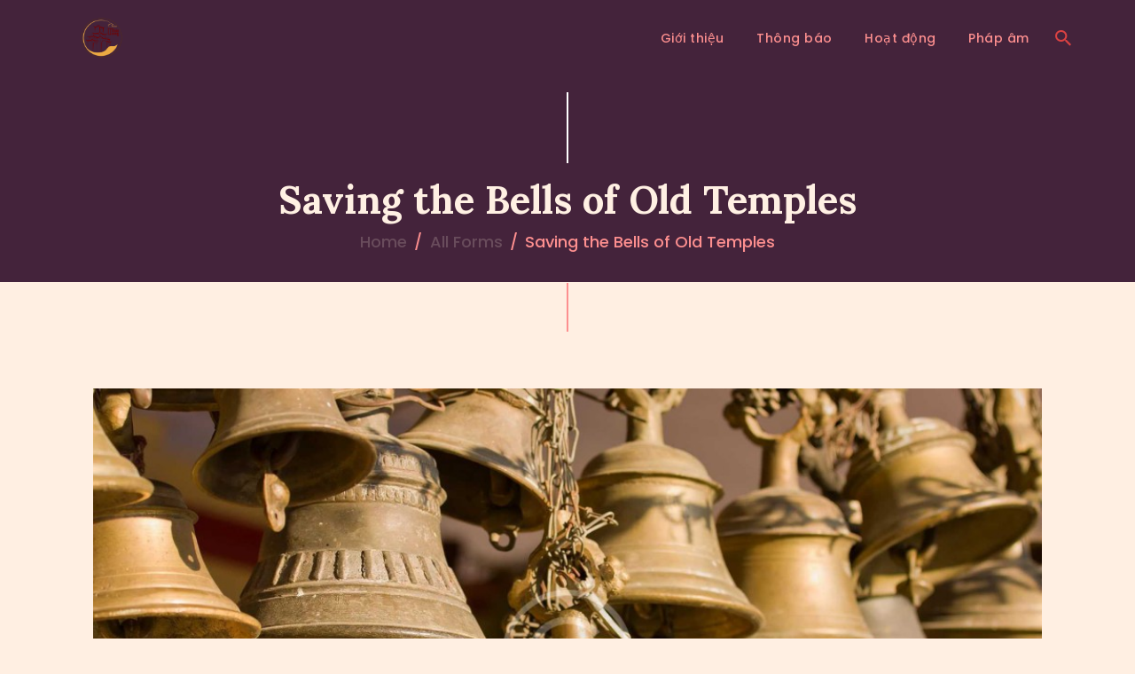

--- FILE ---
content_type: text/html; charset=UTF-8
request_url: https://chuathienquang.com/donations/saving-the-bells-of-old-temples/
body_size: 17594
content:
<!DOCTYPE html>
<html lang="en-US" class="no-js
									 scheme_default										">
<head>
			<meta charset="UTF-8">
		<meta name="viewport" content="width=device-width, initial-scale=1, maximum-scale=1">
		<meta name="format-detection" content="telephone=no">
		<link rel="profile" href="//gmpg.org/xfn/11">
		<link rel="pingback" href="https://chuathienquang.com/xmlrpc.php">
		<title>Saving the Bells of Old Temples &#8211; Chùa Thiên Quang</title>
<meta name='robots' content='max-image-preview:large' />
<link rel='dns-prefetch' href='//fonts.googleapis.com' />
<link rel="alternate" type="application/rss+xml" title="Chùa Thiên Quang &raquo; Feed" href="https://chuathienquang.com/feed/" />
<link rel="alternate" type="application/rss+xml" title="Chùa Thiên Quang &raquo; Comments Feed" href="https://chuathienquang.com/comments/feed/" />
<link rel="alternate" type="text/calendar" title="Chùa Thiên Quang &raquo; iCal Feed" href="https://chuathienquang.com/events/?ical=1" />
<meta property="og:url" content="https://chuathienquang.com/donations/saving-the-bells-of-old-temples/ "/>
			<meta property="og:title" content="Saving the Bells of Old Temples" />
			<meta property="og:description" content="" />  
			<meta property="og:type" content="article" />				<meta property="og:image" content="https://chuathienquang.com/wp-content/uploads/2018/12/post-9-copyright.jpg"/>
				<script type="text/javascript">
window._wpemojiSettings = {"baseUrl":"https:\/\/s.w.org\/images\/core\/emoji\/14.0.0\/72x72\/","ext":".png","svgUrl":"https:\/\/s.w.org\/images\/core\/emoji\/14.0.0\/svg\/","svgExt":".svg","source":{"concatemoji":"https:\/\/chuathienquang.com\/wp-includes\/js\/wp-emoji-release.min.js?ver=6.2.8"}};
/*! This file is auto-generated */
!function(e,a,t){var n,r,o,i=a.createElement("canvas"),p=i.getContext&&i.getContext("2d");function s(e,t){p.clearRect(0,0,i.width,i.height),p.fillText(e,0,0);e=i.toDataURL();return p.clearRect(0,0,i.width,i.height),p.fillText(t,0,0),e===i.toDataURL()}function c(e){var t=a.createElement("script");t.src=e,t.defer=t.type="text/javascript",a.getElementsByTagName("head")[0].appendChild(t)}for(o=Array("flag","emoji"),t.supports={everything:!0,everythingExceptFlag:!0},r=0;r<o.length;r++)t.supports[o[r]]=function(e){if(p&&p.fillText)switch(p.textBaseline="top",p.font="600 32px Arial",e){case"flag":return s("\ud83c\udff3\ufe0f\u200d\u26a7\ufe0f","\ud83c\udff3\ufe0f\u200b\u26a7\ufe0f")?!1:!s("\ud83c\uddfa\ud83c\uddf3","\ud83c\uddfa\u200b\ud83c\uddf3")&&!s("\ud83c\udff4\udb40\udc67\udb40\udc62\udb40\udc65\udb40\udc6e\udb40\udc67\udb40\udc7f","\ud83c\udff4\u200b\udb40\udc67\u200b\udb40\udc62\u200b\udb40\udc65\u200b\udb40\udc6e\u200b\udb40\udc67\u200b\udb40\udc7f");case"emoji":return!s("\ud83e\udef1\ud83c\udffb\u200d\ud83e\udef2\ud83c\udfff","\ud83e\udef1\ud83c\udffb\u200b\ud83e\udef2\ud83c\udfff")}return!1}(o[r]),t.supports.everything=t.supports.everything&&t.supports[o[r]],"flag"!==o[r]&&(t.supports.everythingExceptFlag=t.supports.everythingExceptFlag&&t.supports[o[r]]);t.supports.everythingExceptFlag=t.supports.everythingExceptFlag&&!t.supports.flag,t.DOMReady=!1,t.readyCallback=function(){t.DOMReady=!0},t.supports.everything||(n=function(){t.readyCallback()},a.addEventListener?(a.addEventListener("DOMContentLoaded",n,!1),e.addEventListener("load",n,!1)):(e.attachEvent("onload",n),a.attachEvent("onreadystatechange",function(){"complete"===a.readyState&&t.readyCallback()})),(e=t.source||{}).concatemoji?c(e.concatemoji):e.wpemoji&&e.twemoji&&(c(e.twemoji),c(e.wpemoji)))}(window,document,window._wpemojiSettings);
</script>
<style type="text/css">
img.wp-smiley,
img.emoji {
	display: inline !important;
	border: none !important;
	box-shadow: none !important;
	height: 1em !important;
	width: 1em !important;
	margin: 0 0.07em !important;
	vertical-align: -0.1em !important;
	background: none !important;
	padding: 0 !important;
}
</style>
	<link property="stylesheet" rel='stylesheet' id='wp-block-library-css' href='https://chuathienquang.com/wp-includes/css/dist/block-library/style.min.css?ver=6.2.8' type='text/css' media='all' />
<link property="stylesheet" rel='stylesheet' id='classic-theme-styles-css' href='https://chuathienquang.com/wp-includes/css/classic-themes.min.css?ver=6.2.8' type='text/css' media='all' />
<style id='global-styles-inline-css' type='text/css'>
body{--wp--preset--color--black: #000000;--wp--preset--color--cyan-bluish-gray: #abb8c3;--wp--preset--color--white: #ffffff;--wp--preset--color--pale-pink: #f78da7;--wp--preset--color--vivid-red: #cf2e2e;--wp--preset--color--luminous-vivid-orange: #ff6900;--wp--preset--color--luminous-vivid-amber: #fcb900;--wp--preset--color--light-green-cyan: #7bdcb5;--wp--preset--color--vivid-green-cyan: #00d084;--wp--preset--color--pale-cyan-blue: #8ed1fc;--wp--preset--color--vivid-cyan-blue: #0693e3;--wp--preset--color--vivid-purple: #9b51e0;--wp--preset--gradient--vivid-cyan-blue-to-vivid-purple: linear-gradient(135deg,rgba(6,147,227,1) 0%,rgb(155,81,224) 100%);--wp--preset--gradient--light-green-cyan-to-vivid-green-cyan: linear-gradient(135deg,rgb(122,220,180) 0%,rgb(0,208,130) 100%);--wp--preset--gradient--luminous-vivid-amber-to-luminous-vivid-orange: linear-gradient(135deg,rgba(252,185,0,1) 0%,rgba(255,105,0,1) 100%);--wp--preset--gradient--luminous-vivid-orange-to-vivid-red: linear-gradient(135deg,rgba(255,105,0,1) 0%,rgb(207,46,46) 100%);--wp--preset--gradient--very-light-gray-to-cyan-bluish-gray: linear-gradient(135deg,rgb(238,238,238) 0%,rgb(169,184,195) 100%);--wp--preset--gradient--cool-to-warm-spectrum: linear-gradient(135deg,rgb(74,234,220) 0%,rgb(151,120,209) 20%,rgb(207,42,186) 40%,rgb(238,44,130) 60%,rgb(251,105,98) 80%,rgb(254,248,76) 100%);--wp--preset--gradient--blush-light-purple: linear-gradient(135deg,rgb(255,206,236) 0%,rgb(152,150,240) 100%);--wp--preset--gradient--blush-bordeaux: linear-gradient(135deg,rgb(254,205,165) 0%,rgb(254,45,45) 50%,rgb(107,0,62) 100%);--wp--preset--gradient--luminous-dusk: linear-gradient(135deg,rgb(255,203,112) 0%,rgb(199,81,192) 50%,rgb(65,88,208) 100%);--wp--preset--gradient--pale-ocean: linear-gradient(135deg,rgb(255,245,203) 0%,rgb(182,227,212) 50%,rgb(51,167,181) 100%);--wp--preset--gradient--electric-grass: linear-gradient(135deg,rgb(202,248,128) 0%,rgb(113,206,126) 100%);--wp--preset--gradient--midnight: linear-gradient(135deg,rgb(2,3,129) 0%,rgb(40,116,252) 100%);--wp--preset--duotone--dark-grayscale: url('#wp-duotone-dark-grayscale');--wp--preset--duotone--grayscale: url('#wp-duotone-grayscale');--wp--preset--duotone--purple-yellow: url('#wp-duotone-purple-yellow');--wp--preset--duotone--blue-red: url('#wp-duotone-blue-red');--wp--preset--duotone--midnight: url('#wp-duotone-midnight');--wp--preset--duotone--magenta-yellow: url('#wp-duotone-magenta-yellow');--wp--preset--duotone--purple-green: url('#wp-duotone-purple-green');--wp--preset--duotone--blue-orange: url('#wp-duotone-blue-orange');--wp--preset--font-size--small: 13px;--wp--preset--font-size--medium: 20px;--wp--preset--font-size--large: 36px;--wp--preset--font-size--x-large: 42px;--wp--preset--spacing--20: 0.44rem;--wp--preset--spacing--30: 0.67rem;--wp--preset--spacing--40: 1rem;--wp--preset--spacing--50: 1.5rem;--wp--preset--spacing--60: 2.25rem;--wp--preset--spacing--70: 3.38rem;--wp--preset--spacing--80: 5.06rem;--wp--preset--shadow--natural: 6px 6px 9px rgba(0, 0, 0, 0.2);--wp--preset--shadow--deep: 12px 12px 50px rgba(0, 0, 0, 0.4);--wp--preset--shadow--sharp: 6px 6px 0px rgba(0, 0, 0, 0.2);--wp--preset--shadow--outlined: 6px 6px 0px -3px rgba(255, 255, 255, 1), 6px 6px rgba(0, 0, 0, 1);--wp--preset--shadow--crisp: 6px 6px 0px rgba(0, 0, 0, 1);}:where(.is-layout-flex){gap: 0.5em;}body .is-layout-flow > .alignleft{float: left;margin-inline-start: 0;margin-inline-end: 2em;}body .is-layout-flow > .alignright{float: right;margin-inline-start: 2em;margin-inline-end: 0;}body .is-layout-flow > .aligncenter{margin-left: auto !important;margin-right: auto !important;}body .is-layout-constrained > .alignleft{float: left;margin-inline-start: 0;margin-inline-end: 2em;}body .is-layout-constrained > .alignright{float: right;margin-inline-start: 2em;margin-inline-end: 0;}body .is-layout-constrained > .aligncenter{margin-left: auto !important;margin-right: auto !important;}body .is-layout-constrained > :where(:not(.alignleft):not(.alignright):not(.alignfull)){max-width: var(--wp--style--global--content-size);margin-left: auto !important;margin-right: auto !important;}body .is-layout-constrained > .alignwide{max-width: var(--wp--style--global--wide-size);}body .is-layout-flex{display: flex;}body .is-layout-flex{flex-wrap: wrap;align-items: center;}body .is-layout-flex > *{margin: 0;}:where(.wp-block-columns.is-layout-flex){gap: 2em;}.has-black-color{color: var(--wp--preset--color--black) !important;}.has-cyan-bluish-gray-color{color: var(--wp--preset--color--cyan-bluish-gray) !important;}.has-white-color{color: var(--wp--preset--color--white) !important;}.has-pale-pink-color{color: var(--wp--preset--color--pale-pink) !important;}.has-vivid-red-color{color: var(--wp--preset--color--vivid-red) !important;}.has-luminous-vivid-orange-color{color: var(--wp--preset--color--luminous-vivid-orange) !important;}.has-luminous-vivid-amber-color{color: var(--wp--preset--color--luminous-vivid-amber) !important;}.has-light-green-cyan-color{color: var(--wp--preset--color--light-green-cyan) !important;}.has-vivid-green-cyan-color{color: var(--wp--preset--color--vivid-green-cyan) !important;}.has-pale-cyan-blue-color{color: var(--wp--preset--color--pale-cyan-blue) !important;}.has-vivid-cyan-blue-color{color: var(--wp--preset--color--vivid-cyan-blue) !important;}.has-vivid-purple-color{color: var(--wp--preset--color--vivid-purple) !important;}.has-black-background-color{background-color: var(--wp--preset--color--black) !important;}.has-cyan-bluish-gray-background-color{background-color: var(--wp--preset--color--cyan-bluish-gray) !important;}.has-white-background-color{background-color: var(--wp--preset--color--white) !important;}.has-pale-pink-background-color{background-color: var(--wp--preset--color--pale-pink) !important;}.has-vivid-red-background-color{background-color: var(--wp--preset--color--vivid-red) !important;}.has-luminous-vivid-orange-background-color{background-color: var(--wp--preset--color--luminous-vivid-orange) !important;}.has-luminous-vivid-amber-background-color{background-color: var(--wp--preset--color--luminous-vivid-amber) !important;}.has-light-green-cyan-background-color{background-color: var(--wp--preset--color--light-green-cyan) !important;}.has-vivid-green-cyan-background-color{background-color: var(--wp--preset--color--vivid-green-cyan) !important;}.has-pale-cyan-blue-background-color{background-color: var(--wp--preset--color--pale-cyan-blue) !important;}.has-vivid-cyan-blue-background-color{background-color: var(--wp--preset--color--vivid-cyan-blue) !important;}.has-vivid-purple-background-color{background-color: var(--wp--preset--color--vivid-purple) !important;}.has-black-border-color{border-color: var(--wp--preset--color--black) !important;}.has-cyan-bluish-gray-border-color{border-color: var(--wp--preset--color--cyan-bluish-gray) !important;}.has-white-border-color{border-color: var(--wp--preset--color--white) !important;}.has-pale-pink-border-color{border-color: var(--wp--preset--color--pale-pink) !important;}.has-vivid-red-border-color{border-color: var(--wp--preset--color--vivid-red) !important;}.has-luminous-vivid-orange-border-color{border-color: var(--wp--preset--color--luminous-vivid-orange) !important;}.has-luminous-vivid-amber-border-color{border-color: var(--wp--preset--color--luminous-vivid-amber) !important;}.has-light-green-cyan-border-color{border-color: var(--wp--preset--color--light-green-cyan) !important;}.has-vivid-green-cyan-border-color{border-color: var(--wp--preset--color--vivid-green-cyan) !important;}.has-pale-cyan-blue-border-color{border-color: var(--wp--preset--color--pale-cyan-blue) !important;}.has-vivid-cyan-blue-border-color{border-color: var(--wp--preset--color--vivid-cyan-blue) !important;}.has-vivid-purple-border-color{border-color: var(--wp--preset--color--vivid-purple) !important;}.has-vivid-cyan-blue-to-vivid-purple-gradient-background{background: var(--wp--preset--gradient--vivid-cyan-blue-to-vivid-purple) !important;}.has-light-green-cyan-to-vivid-green-cyan-gradient-background{background: var(--wp--preset--gradient--light-green-cyan-to-vivid-green-cyan) !important;}.has-luminous-vivid-amber-to-luminous-vivid-orange-gradient-background{background: var(--wp--preset--gradient--luminous-vivid-amber-to-luminous-vivid-orange) !important;}.has-luminous-vivid-orange-to-vivid-red-gradient-background{background: var(--wp--preset--gradient--luminous-vivid-orange-to-vivid-red) !important;}.has-very-light-gray-to-cyan-bluish-gray-gradient-background{background: var(--wp--preset--gradient--very-light-gray-to-cyan-bluish-gray) !important;}.has-cool-to-warm-spectrum-gradient-background{background: var(--wp--preset--gradient--cool-to-warm-spectrum) !important;}.has-blush-light-purple-gradient-background{background: var(--wp--preset--gradient--blush-light-purple) !important;}.has-blush-bordeaux-gradient-background{background: var(--wp--preset--gradient--blush-bordeaux) !important;}.has-luminous-dusk-gradient-background{background: var(--wp--preset--gradient--luminous-dusk) !important;}.has-pale-ocean-gradient-background{background: var(--wp--preset--gradient--pale-ocean) !important;}.has-electric-grass-gradient-background{background: var(--wp--preset--gradient--electric-grass) !important;}.has-midnight-gradient-background{background: var(--wp--preset--gradient--midnight) !important;}.has-small-font-size{font-size: var(--wp--preset--font-size--small) !important;}.has-medium-font-size{font-size: var(--wp--preset--font-size--medium) !important;}.has-large-font-size{font-size: var(--wp--preset--font-size--large) !important;}.has-x-large-font-size{font-size: var(--wp--preset--font-size--x-large) !important;}
.wp-block-navigation a:where(:not(.wp-element-button)){color: inherit;}
:where(.wp-block-columns.is-layout-flex){gap: 2em;}
.wp-block-pullquote{font-size: 1.5em;line-height: 1.6;}
</style>
<link property="stylesheet" rel='stylesheet' id='contact-form-7-css' href='https://chuathienquang.com/wp-content/plugins/contact-form-7/includes/css/styles.css?ver=5.4.2' type='text/css' media='all' />
<link property="stylesheet" rel='stylesheet' id='essential-grid-plugin-settings-css' href='https://chuathienquang.com/wp-content/plugins/essential-grid/public/assets/css/settings.css?ver=3.0.11' type='text/css' media='all' />
<link property="stylesheet" rel='stylesheet' id='tp-fontello-css' href='https://chuathienquang.com/wp-content/plugins/essential-grid/public/assets/font/fontello/css/fontello.css?ver=3.0.11' type='text/css' media='all' />
<link property="stylesheet" rel='stylesheet' id='mptt-style-css' href='https://chuathienquang.com/wp-content/plugins/mp-timetable/media/css/style.css?ver=2.3.18' type='text/css' media='all' />
<link property="stylesheet" rel='stylesheet' id='rs-plugin-settings-css' href='https://chuathienquang.com/wp-content/plugins/revslider/public/assets/css/rs6.css?ver=6.3.9' type='text/css' media='all' />
<style id='rs-plugin-settings-inline-css' type='text/css'>
#rs-demo-id {}
</style>
<link property="stylesheet" rel='stylesheet' id='trx_addons-icons-css' href='https://chuathienquang.com/wp-content/plugins/trx_addons/css/font-icons/css/trx_addons_icons-embedded.css' type='text/css' media='all' />
<link property="stylesheet" rel='stylesheet' id='jquery-swiper-css' href='https://chuathienquang.com/wp-content/plugins/trx_addons/js/swiper/swiper.min.css' type='text/css' media='all' />
<link property="stylesheet" rel='stylesheet' id='magnific-popup-css' href='https://chuathienquang.com/wp-content/plugins/trx_addons/js/magnific/magnific-popup.min.css' type='text/css' media='all' />
<link property="stylesheet" rel='stylesheet' id='trx_addons-css' href='https://chuathienquang.com/wp-content/plugins/trx_addons/css/trx_addons.css' type='text/css' media='all' />
<link property="stylesheet" rel='stylesheet' id='trx_addons-animation-css' href='https://chuathienquang.com/wp-content/plugins/trx_addons/css/trx_addons.animation.css' type='text/css' media='all' />
<link property="stylesheet" rel='stylesheet' id='give-styles-css' href='https://chuathienquang.com/wp-content/plugins/give/assets/dist/css/give.css?ver=2.12.2' type='text/css' media='all' />
<link property="stylesheet" rel='stylesheet' id='vihara-parent-style-css' href='https://chuathienquang.com/wp-content/themes/vihara/style.css?ver=6.2.8' type='text/css' media='all' />
<link property="stylesheet" rel='stylesheet' id='wpgdprc.css-css' href='https://chuathienquang.com/wp-content/plugins/wp-gdpr-compliance/assets/css/front.min.css?ver=1621745020' type='text/css' media='all' />
<style id='wpgdprc.css-inline-css' type='text/css'>

            div.wpgdprc .wpgdprc-switch .wpgdprc-switch-inner:before { content: 'Yes'; }
            div.wpgdprc .wpgdprc-switch .wpgdprc-switch-inner:after { content: 'No'; }
        
</style>
<link property="stylesheet" rel='stylesheet' id='vihara-font-Montserrat-css' href='https://chuathienquang.com/wp-content/themes/vihara/css/font-face/Montserrat/stylesheet.css' type='text/css' media='all' />
<link property="stylesheet" rel='stylesheet' id='vihara-font-google_fonts-css' href='https://fonts.googleapis.com/css?family=Poppins:300,300italic,400,400italic,500,700,700italic%7CLora:400,400italic,700,700italic&#038;subset=latin,latin-ext' type='text/css' media='all' />
<link property="stylesheet" rel='stylesheet' id='fontello-icons-css' href='https://chuathienquang.com/wp-content/themes/vihara/css/font-icons/css/fontello.css' type='text/css' media='all' />
<link property="stylesheet" rel='stylesheet' id='vihara-main-css' href='https://chuathienquang.com/wp-content/themes/vihara/style.css' type='text/css' media='all' />
<link property="stylesheet" rel='stylesheet' id='vihara-custom-css' href='https://chuathienquang.com/wp-content/themes/vihara/css/__custom.css' type='text/css' media='all' />
<link property="stylesheet" rel='stylesheet' id='vihara-color-default-css' href='https://chuathienquang.com/wp-content/themes/vihara/css/__colors_default.css' type='text/css' media='all' />
<link property="stylesheet" rel='stylesheet' id='vihara-color-dark-css' href='https://chuathienquang.com/wp-content/themes/vihara/css/__colors_dark.css' type='text/css' media='all' />
<link property="stylesheet" rel='stylesheet' id='vihara-color-extra-css' href='https://chuathienquang.com/wp-content/themes/vihara/css/__colors_extra.css' type='text/css' media='all' />
<link property="stylesheet" rel='stylesheet' id='vihara-color-extra-dark-css' href='https://chuathienquang.com/wp-content/themes/vihara/css/__colors_extra-dark.css' type='text/css' media='all' />
<link property="stylesheet" rel='stylesheet' id='mediaelement-css' href='https://chuathienquang.com/wp-includes/js/mediaelement/mediaelementplayer-legacy.min.css?ver=4.2.17' type='text/css' media='all' />
<link property="stylesheet" rel='stylesheet' id='wp-mediaelement-css' href='https://chuathienquang.com/wp-includes/js/mediaelement/wp-mediaelement.min.css?ver=6.2.8' type='text/css' media='all' />
<link property="stylesheet" rel='stylesheet' id='vihara-child-css' href='https://chuathienquang.com/wp-content/themes/vihara-child/style.css' type='text/css' media='all' />
<link property="stylesheet" rel='stylesheet' id='trx_addons-responsive-css' href='https://chuathienquang.com/wp-content/plugins/trx_addons/css/trx_addons.responsive.css' type='text/css' media='all' />
<link property="stylesheet" rel='stylesheet' id='vihara-responsive-css' href='https://chuathienquang.com/wp-content/themes/vihara/css/responsive.css' type='text/css' media='all' />
<script type='text/javascript' src='https://chuathienquang.com/wp-includes/js/jquery/jquery.min.js?ver=3.6.4' id='jquery-core-js'></script>
<script type='text/javascript' src='https://chuathienquang.com/wp-includes/js/jquery/jquery-migrate.min.js?ver=3.4.0' id='jquery-migrate-js'></script>
<script type='text/javascript' src='https://chuathienquang.com/wp-content/plugins/revslider/public/assets/js/rbtools.min.js?ver=6.3.9' id='tp-tools-js'></script>
<script type='text/javascript' src='https://chuathienquang.com/wp-content/plugins/revslider/public/assets/js/rs6.min.js?ver=6.3.9' id='revmin-js'></script>
<script type='text/javascript' src='https://chuathienquang.com/wp-content/plugins/give/assets/dist/js/babel-polyfill.js?ver=2.12.2' id='babel-polyfill-js'></script>
<script type='text/javascript' id='give-js-extra'>
/* <![CDATA[ */
var give_global_vars = {"ajaxurl":"https:\/\/chuathienquang.com\/wp-admin\/admin-ajax.php","checkout_nonce":"55c5ad745f","currency":"USD","currency_sign":"$","currency_pos":"before","thousands_separator":",","decimal_separator":".","no_gateway":"Please select a payment method.","bad_minimum":"The minimum custom donation amount for this form is","bad_maximum":"The maximum custom donation amount for this form is","general_loading":"Loading...","purchase_loading":"Please Wait...","textForOverlayScreen":"<h3>Processing...<\/h3><p>This will only take a second!<\/p>","number_decimals":"2","is_test_mode":"","give_version":"2.12.2","magnific_options":{"main_class":"give-modal","close_on_bg_click":false},"form_translation":{"payment-mode":"Please select payment mode.","give_first":"Please enter your first name.","give_email":"Please enter a valid email address.","give_user_login":"Invalid email address or username.","give_user_pass":"Enter a password.","give_user_pass_confirm":"Enter the password confirmation.","give_agree_to_terms":"You must agree to the terms and conditions."},"confirm_email_sent_message":"Please check your email and click on the link to access your complete donation history.","ajax_vars":{"ajaxurl":"https:\/\/chuathienquang.com\/wp-admin\/admin-ajax.php","ajaxNonce":"a5ad78fb71","loading":"Loading","select_option":"Please select an option","default_gateway":"manual","permalinks":"1","number_decimals":2},"cookie_hash":"e1d3a5e3fb9c8953629ecace1522ea5d","session_nonce_cookie_name":"wp-give_session_reset_nonce_e1d3a5e3fb9c8953629ecace1522ea5d","session_cookie_name":"wp-give_session_e1d3a5e3fb9c8953629ecace1522ea5d","delete_session_nonce_cookie":"0"};
var giveApiSettings = {"root":"https:\/\/chuathienquang.com\/wp-json\/give-api\/v2\/","rest_base":"give-api\/v2"};
/* ]]> */
</script>
<script type='text/javascript' src='https://chuathienquang.com/wp-content/plugins/give/assets/dist/js/give.js?ver=2.12.2' id='give-js'></script>
<link rel="https://api.w.org/" href="https://chuathienquang.com/wp-json/" /><link rel="alternate" type="application/json" href="https://chuathienquang.com/wp-json/wp/v2/give_forms/277" /><link rel="EditURI" type="application/rsd+xml" title="RSD" href="https://chuathienquang.com/xmlrpc.php?rsd" />
<link rel="wlwmanifest" type="application/wlwmanifest+xml" href="https://chuathienquang.com/wp-includes/wlwmanifest.xml" />
<meta name="generator" content="WordPress 6.2.8" />
<link rel="canonical" href="https://chuathienquang.com/donations/saving-the-bells-of-old-temples/" />
<link rel='shortlink' href='https://chuathienquang.com/?p=277' />
<link rel="alternate" type="application/json+oembed" href="https://chuathienquang.com/wp-json/oembed/1.0/embed?url=https%3A%2F%2Fchuathienquang.com%2Fdonations%2Fsaving-the-bells-of-old-temples%2F" />
<link rel="alternate" type="text/xml+oembed" href="https://chuathienquang.com/wp-json/oembed/1.0/embed?url=https%3A%2F%2Fchuathienquang.com%2Fdonations%2Fsaving-the-bells-of-old-temples%2F&#038;format=xml" />
<noscript><style type="text/css">.mptt-shortcode-wrapper .mptt-shortcode-table:first-of-type{display:table!important}.mptt-shortcode-wrapper .mptt-shortcode-table .mptt-event-container:hover{height:auto!important;min-height:100%!important}body.mprm_ie_browser .mptt-shortcode-wrapper .mptt-event-container{height:auto!important}@media (max-width:767px){.mptt-shortcode-wrapper .mptt-shortcode-table:first-of-type{display:none!important}}</style></noscript>			<style type="text/css">
			<!--
				#page_preloader {
					background-color: #ffffff !important;				}
			-->
			</style>
			<meta name="generator" content="Give v2.12.2" />
<meta name="tec-api-version" content="v1"><meta name="tec-api-origin" content="https://chuathienquang.com"><link rel="https://theeventscalendar.com/" href="https://chuathienquang.com/wp-json/tribe/events/v1/" /><style type="text/css">.recentcomments a{display:inline !important;padding:0 !important;margin:0 !important;}</style><meta name="generator" content="Powered by Slider Revolution 6.3.9 - responsive, Mobile-Friendly Slider Plugin for WordPress with comfortable drag and drop interface." />
<link rel="icon" href="https://chuathienquang.com/wp-content/uploads/2018/12/Logo-TQNT-FA-1-90x90.png" sizes="32x32" />
<link rel="icon" href="https://chuathienquang.com/wp-content/uploads/2018/12/Logo-TQNT-FA-1-300x300.png" sizes="192x192" />
<link rel="apple-touch-icon" href="https://chuathienquang.com/wp-content/uploads/2018/12/Logo-TQNT-FA-1-300x300.png" />
<meta name="msapplication-TileImage" content="https://chuathienquang.com/wp-content/uploads/2018/12/Logo-TQNT-FA-1-300x300.png" />
<script type="text/javascript">function setREVStartSize(e){
			//window.requestAnimationFrame(function() {				 
				window.RSIW = window.RSIW===undefined ? window.innerWidth : window.RSIW;	
				window.RSIH = window.RSIH===undefined ? window.innerHeight : window.RSIH;	
				try {								
					var pw = document.getElementById(e.c).parentNode.offsetWidth,
						newh;
					pw = pw===0 || isNaN(pw) ? window.RSIW : pw;
					e.tabw = e.tabw===undefined ? 0 : parseInt(e.tabw);
					e.thumbw = e.thumbw===undefined ? 0 : parseInt(e.thumbw);
					e.tabh = e.tabh===undefined ? 0 : parseInt(e.tabh);
					e.thumbh = e.thumbh===undefined ? 0 : parseInt(e.thumbh);
					e.tabhide = e.tabhide===undefined ? 0 : parseInt(e.tabhide);
					e.thumbhide = e.thumbhide===undefined ? 0 : parseInt(e.thumbhide);
					e.mh = e.mh===undefined || e.mh=="" || e.mh==="auto" ? 0 : parseInt(e.mh,0);		
					if(e.layout==="fullscreen" || e.l==="fullscreen") 						
						newh = Math.max(e.mh,window.RSIH);					
					else{					
						e.gw = Array.isArray(e.gw) ? e.gw : [e.gw];
						for (var i in e.rl) if (e.gw[i]===undefined || e.gw[i]===0) e.gw[i] = e.gw[i-1];					
						e.gh = e.el===undefined || e.el==="" || (Array.isArray(e.el) && e.el.length==0)? e.gh : e.el;
						e.gh = Array.isArray(e.gh) ? e.gh : [e.gh];
						for (var i in e.rl) if (e.gh[i]===undefined || e.gh[i]===0) e.gh[i] = e.gh[i-1];
											
						var nl = new Array(e.rl.length),
							ix = 0,						
							sl;					
						e.tabw = e.tabhide>=pw ? 0 : e.tabw;
						e.thumbw = e.thumbhide>=pw ? 0 : e.thumbw;
						e.tabh = e.tabhide>=pw ? 0 : e.tabh;
						e.thumbh = e.thumbhide>=pw ? 0 : e.thumbh;					
						for (var i in e.rl) nl[i] = e.rl[i]<window.RSIW ? 0 : e.rl[i];
						sl = nl[0];									
						for (var i in nl) if (sl>nl[i] && nl[i]>0) { sl = nl[i]; ix=i;}															
						var m = pw>(e.gw[ix]+e.tabw+e.thumbw) ? 1 : (pw-(e.tabw+e.thumbw)) / (e.gw[ix]);					
						newh =  (e.gh[ix] * m) + (e.tabh + e.thumbh);
					}				
					if(window.rs_init_css===undefined) window.rs_init_css = document.head.appendChild(document.createElement("style"));					
					document.getElementById(e.c).height = newh+"px";
					window.rs_init_css.innerHTML += "#"+e.c+"_wrapper { height: "+newh+"px }";				
				} catch(e){
					console.log("Failure at Presize of Slider:" + e)
				}					   
			//});
		  };</script>
</head>

<body class="give_forms-template-default single single-give_forms postid-277 wp-custom-logo ua_chrome preloader tribe-no-js body_tag scheme_default blog_mode_post body_style_wide is_single sidebar_show sidebar_right sidebar_mobile_below trx_addons_present header_type_default header_style_header-default header_position_default menu_style_top no_layout elementor-default elementor-kit-1908">
	<svg xmlns="http://www.w3.org/2000/svg" viewBox="0 0 0 0" width="0" height="0" focusable="false" role="none" style="visibility: hidden; position: absolute; left: -9999px; overflow: hidden;" ><defs><filter id="wp-duotone-dark-grayscale"><feColorMatrix color-interpolation-filters="sRGB" type="matrix" values=" .299 .587 .114 0 0 .299 .587 .114 0 0 .299 .587 .114 0 0 .299 .587 .114 0 0 " /><feComponentTransfer color-interpolation-filters="sRGB" ><feFuncR type="table" tableValues="0 0.49803921568627" /><feFuncG type="table" tableValues="0 0.49803921568627" /><feFuncB type="table" tableValues="0 0.49803921568627" /><feFuncA type="table" tableValues="1 1" /></feComponentTransfer><feComposite in2="SourceGraphic" operator="in" /></filter></defs></svg><svg xmlns="http://www.w3.org/2000/svg" viewBox="0 0 0 0" width="0" height="0" focusable="false" role="none" style="visibility: hidden; position: absolute; left: -9999px; overflow: hidden;" ><defs><filter id="wp-duotone-grayscale"><feColorMatrix color-interpolation-filters="sRGB" type="matrix" values=" .299 .587 .114 0 0 .299 .587 .114 0 0 .299 .587 .114 0 0 .299 .587 .114 0 0 " /><feComponentTransfer color-interpolation-filters="sRGB" ><feFuncR type="table" tableValues="0 1" /><feFuncG type="table" tableValues="0 1" /><feFuncB type="table" tableValues="0 1" /><feFuncA type="table" tableValues="1 1" /></feComponentTransfer><feComposite in2="SourceGraphic" operator="in" /></filter></defs></svg><svg xmlns="http://www.w3.org/2000/svg" viewBox="0 0 0 0" width="0" height="0" focusable="false" role="none" style="visibility: hidden; position: absolute; left: -9999px; overflow: hidden;" ><defs><filter id="wp-duotone-purple-yellow"><feColorMatrix color-interpolation-filters="sRGB" type="matrix" values=" .299 .587 .114 0 0 .299 .587 .114 0 0 .299 .587 .114 0 0 .299 .587 .114 0 0 " /><feComponentTransfer color-interpolation-filters="sRGB" ><feFuncR type="table" tableValues="0.54901960784314 0.98823529411765" /><feFuncG type="table" tableValues="0 1" /><feFuncB type="table" tableValues="0.71764705882353 0.25490196078431" /><feFuncA type="table" tableValues="1 1" /></feComponentTransfer><feComposite in2="SourceGraphic" operator="in" /></filter></defs></svg><svg xmlns="http://www.w3.org/2000/svg" viewBox="0 0 0 0" width="0" height="0" focusable="false" role="none" style="visibility: hidden; position: absolute; left: -9999px; overflow: hidden;" ><defs><filter id="wp-duotone-blue-red"><feColorMatrix color-interpolation-filters="sRGB" type="matrix" values=" .299 .587 .114 0 0 .299 .587 .114 0 0 .299 .587 .114 0 0 .299 .587 .114 0 0 " /><feComponentTransfer color-interpolation-filters="sRGB" ><feFuncR type="table" tableValues="0 1" /><feFuncG type="table" tableValues="0 0.27843137254902" /><feFuncB type="table" tableValues="0.5921568627451 0.27843137254902" /><feFuncA type="table" tableValues="1 1" /></feComponentTransfer><feComposite in2="SourceGraphic" operator="in" /></filter></defs></svg><svg xmlns="http://www.w3.org/2000/svg" viewBox="0 0 0 0" width="0" height="0" focusable="false" role="none" style="visibility: hidden; position: absolute; left: -9999px; overflow: hidden;" ><defs><filter id="wp-duotone-midnight"><feColorMatrix color-interpolation-filters="sRGB" type="matrix" values=" .299 .587 .114 0 0 .299 .587 .114 0 0 .299 .587 .114 0 0 .299 .587 .114 0 0 " /><feComponentTransfer color-interpolation-filters="sRGB" ><feFuncR type="table" tableValues="0 0" /><feFuncG type="table" tableValues="0 0.64705882352941" /><feFuncB type="table" tableValues="0 1" /><feFuncA type="table" tableValues="1 1" /></feComponentTransfer><feComposite in2="SourceGraphic" operator="in" /></filter></defs></svg><svg xmlns="http://www.w3.org/2000/svg" viewBox="0 0 0 0" width="0" height="0" focusable="false" role="none" style="visibility: hidden; position: absolute; left: -9999px; overflow: hidden;" ><defs><filter id="wp-duotone-magenta-yellow"><feColorMatrix color-interpolation-filters="sRGB" type="matrix" values=" .299 .587 .114 0 0 .299 .587 .114 0 0 .299 .587 .114 0 0 .299 .587 .114 0 0 " /><feComponentTransfer color-interpolation-filters="sRGB" ><feFuncR type="table" tableValues="0.78039215686275 1" /><feFuncG type="table" tableValues="0 0.94901960784314" /><feFuncB type="table" tableValues="0.35294117647059 0.47058823529412" /><feFuncA type="table" tableValues="1 1" /></feComponentTransfer><feComposite in2="SourceGraphic" operator="in" /></filter></defs></svg><svg xmlns="http://www.w3.org/2000/svg" viewBox="0 0 0 0" width="0" height="0" focusable="false" role="none" style="visibility: hidden; position: absolute; left: -9999px; overflow: hidden;" ><defs><filter id="wp-duotone-purple-green"><feColorMatrix color-interpolation-filters="sRGB" type="matrix" values=" .299 .587 .114 0 0 .299 .587 .114 0 0 .299 .587 .114 0 0 .299 .587 .114 0 0 " /><feComponentTransfer color-interpolation-filters="sRGB" ><feFuncR type="table" tableValues="0.65098039215686 0.40392156862745" /><feFuncG type="table" tableValues="0 1" /><feFuncB type="table" tableValues="0.44705882352941 0.4" /><feFuncA type="table" tableValues="1 1" /></feComponentTransfer><feComposite in2="SourceGraphic" operator="in" /></filter></defs></svg><svg xmlns="http://www.w3.org/2000/svg" viewBox="0 0 0 0" width="0" height="0" focusable="false" role="none" style="visibility: hidden; position: absolute; left: -9999px; overflow: hidden;" ><defs><filter id="wp-duotone-blue-orange"><feColorMatrix color-interpolation-filters="sRGB" type="matrix" values=" .299 .587 .114 0 0 .299 .587 .114 0 0 .299 .587 .114 0 0 .299 .587 .114 0 0 " /><feComponentTransfer color-interpolation-filters="sRGB" ><feFuncR type="table" tableValues="0.098039215686275 1" /><feFuncG type="table" tableValues="0 0.66274509803922" /><feFuncB type="table" tableValues="0.84705882352941 0.41960784313725" /><feFuncA type="table" tableValues="1 1" /></feComponentTransfer><feComposite in2="SourceGraphic" operator="in" /></filter></defs></svg>	<div id="page_preloader"><div class="preloader_wrap preloader_circle"><div class="preloader_circ1"></div><div class="preloader_circ2"></div><div class="preloader_circ3"></div><div class="preloader_circ4"></div></div></div>
	<div class="body_wrap">

		<div class="page_wrap">
			<header class="top_panel top_panel_default
	 without_bg_image with_featured_image">
	<div class="top_panel_navi sc_layouts_row sc_layouts_row_type_compact sc_layouts_row_fixed sc_layouts_row_fixed_always
	">
	<div class="content_wrap">
		<div class="columns_wrap columns_fluid">
			<div class="sc_layouts_column sc_layouts_column_align_left sc_layouts_column_icons_position_left sc_layouts_column_fluid column-1_4">
				<div class="sc_layouts_item">
					<a class="sc_layouts_logo" href="https://chuathienquang.com/">
		<img src="//chuathienquang.com/wp-content/uploads/2018/12/Logo-TQNT-FA-2.png" alt="Chùa Thiên Quang" width="567" height="567">	</a>
					</div>
			</div><div class="sc_layouts_column sc_layouts_column_align_right sc_layouts_column_icons_position_left sc_layouts_column_fluid column-3_4">
				<div class="sc_layouts_item">
					<nav class="menu_main_nav_area sc_layouts_menu sc_layouts_menu_default sc_layouts_hide_on_mobile" itemscope itemtype="//schema.org/SiteNavigationElement"><ul id="menu_main" class="sc_layouts_menu_nav menu_main_nav"><li id="menu-item-2595" class="menu-item menu-item-type-post_type menu-item-object-page menu-item-has-children menu-item-2595"><a href="https://chuathienquang.com/gioi-thieu/"><span>Giới thiệu</span></a>
<ul class="sub-menu"><li id="menu-item-2596" class="menu-item menu-item-type-post_type menu-item-object-page menu-item-2596"><a href="https://chuathienquang.com/gioi-thieu/lich-su-chua-thien-quang/"><span>Lịch sử chùa Thiên Quang</span></a></li><li id="menu-item-2597" class="menu-item menu-item-type-post_type menu-item-object-page menu-item-2597"><a href="https://chuathienquang.com/gioi-thieu/ni-chung-thien-quang/"><span>Ni chúng Thiên Quang</span></a></li><li id="menu-item-2598" class="menu-item menu-item-type-post_type menu-item-object-page menu-item-2598"><a href="https://chuathienquang.com/gioi-thieu/ni-su-huong-nhu/"><span>Ni sư Hương Nhũ</span></a></li><li id="menu-item-2599" class="menu-item menu-item-type-post_type menu-item-object-page menu-item-2599"><a href="https://chuathienquang.com/gioi-thieu/tam-to-tinh-do/"><span>Tam tổ tịnh độ</span></a></li></ul>
</li><li id="menu-item-2600" class="menu-item menu-item-type-post_type menu-item-object-page menu-item-has-children menu-item-2600"><a href="https://chuathienquang.com/thong-bao/"><span>Thông báo</span></a>
<ul class="sub-menu"><li id="menu-item-2601" class="menu-item menu-item-type-post_type menu-item-object-page menu-item-2601"><a href="https://chuathienquang.com/thong-bao/khoa-tu/"><span>Khoá tu</span></a></li><li id="menu-item-2602" class="menu-item menu-item-type-post_type menu-item-object-page menu-item-2602"><a href="https://chuathienquang.com/thong-bao/le-hoi/"><span>Lễ hội</span></a></li><li id="menu-item-2603" class="menu-item menu-item-type-post_type menu-item-object-page menu-item-2603"><a href="https://chuathienquang.com/thong-bao/le-quy-y/"><span>Lễ quy y</span></a></li><li id="menu-item-2604" class="menu-item menu-item-type-post_type menu-item-object-page menu-item-2604"><a href="https://chuathienquang.com/thong-bao/lich-giang-phap/"><span>Lịch giảng pháp</span></a></li><li id="menu-item-2605" class="menu-item menu-item-type-post_type menu-item-object-page menu-item-2605"><a href="https://chuathienquang.com/thong-bao/phong-sanh/"><span>Phóng sanh</span></a></li><li id="menu-item-2609" class="menu-item menu-item-type-post_type menu-item-object-page menu-item-2609"><a href="https://chuathienquang.com/thong-bao/tu-thien/"><span>Từ thiện</span></a></li></ul>
</li><li id="menu-item-2606" class="menu-item menu-item-type-post_type menu-item-object-page menu-item-2606"><a href="https://chuathienquang.com/hoat-dong/"><span>Hoạt động</span></a></li><li id="menu-item-2635" class="menu-item menu-item-type-post_type menu-item-object-page menu-item-2635"><a href="https://chuathienquang.com/phap-am/"><span>Pháp âm</span></a></li></ul></nav>					<div class="sc_layouts_iconed_text sc_layouts_menu_mobile_button">
						<a class="sc_layouts_item_link sc_layouts_iconed_text_link" href="#">
							<span class="sc_layouts_item_icon sc_layouts_iconed_text_icon trx_addons_icon-menu"></span>
						</a>
					</div>
				</div>
									<div class="sc_layouts_item">
						<div class="search_wrap search_style_fullscreen header_search">
	<div class="search_form_wrap">
		<form role="search" method="get" class="search_form" action="https://chuathienquang.com/">
			<input type="hidden" value="" name="post_types">
			<input type="text" class="search_field" placeholder="Search" value="" name="s">
			<button type="submit" class="search_submit trx_addons_icon-search"></button>
							<a class="search_close trx_addons_icon-delete"></a>
					</form>
	</div>
	</div>					</div>
								</div>
		</div><!-- /.columns_wrap -->
	</div><!-- /.content_wrap -->
</div><!-- /.top_panel_navi -->
	<div class="top_panel_title sc_layouts_row sc_layouts_row_type_normal">
		<div class="content_wrap">
			<div class="sc_layouts_column sc_layouts_column_align_center">
				<div class="sc_layouts_item">
					<div class="sc_layouts_title sc_align_center">
												<div class="sc_layouts_title_title">
														<h1 itemprop="headline" class="sc_layouts_title_caption">
								Saving the Bells of Old Temples							</h1>
													</div>
                                                    <div class="sc_layouts_title_breadcrumbs">
                                <div class="breadcrumbs"><a class="breadcrumbs_item home" href="https://chuathienquang.com/">Home</a><span class="breadcrumbs_delimiter"></span><a href="https://chuathienquang.com/donations/">All Forms</a><span class="breadcrumbs_delimiter"></span><span class="breadcrumbs_item current">Saving the Bells of Old Temples</span></div>                            </div>
                            					</div>
				</div>
			</div>
		</div>
	</div>
	</header>
<div class="menu_mobile_overlay"></div>
<div class="menu_mobile menu_mobile_fullscreen scheme_inherit">
    <div class="menu_mobile_inner">
		<a class="menu_mobile_close icon-cancel"></a>
		<a class="sc_layouts_logo" href="https://chuathienquang.com/">
		<img src="//chuathienquang.com/wp-content/uploads/2018/12/Logo-TQNT-FA-1-300x300.png" alt="Chùa Thiên Quang" width="300" height="300">	</a>
	<nav class="menu_mobile_nav_area" itemscope itemtype="//schema.org/SiteNavigationElement"><ul id="menu_mobile" class=" menu_mobile_nav"><li id="menu_mobile-item-2595" class="menu-item menu-item-type-post_type menu-item-object-page menu-item-has-children menu-item-2595"><a href="https://chuathienquang.com/gioi-thieu/"><span>Giới thiệu</span></a>
<ul class="sub-menu"><li id="menu_mobile-item-2596" class="menu-item menu-item-type-post_type menu-item-object-page menu-item-2596"><a href="https://chuathienquang.com/gioi-thieu/lich-su-chua-thien-quang/"><span>Lịch sử chùa Thiên Quang</span></a></li><li id="menu_mobile-item-2597" class="menu-item menu-item-type-post_type menu-item-object-page menu-item-2597"><a href="https://chuathienquang.com/gioi-thieu/ni-chung-thien-quang/"><span>Ni chúng Thiên Quang</span></a></li><li id="menu_mobile-item-2598" class="menu-item menu-item-type-post_type menu-item-object-page menu-item-2598"><a href="https://chuathienquang.com/gioi-thieu/ni-su-huong-nhu/"><span>Ni sư Hương Nhũ</span></a></li><li id="menu_mobile-item-2599" class="menu-item menu-item-type-post_type menu-item-object-page menu-item-2599"><a href="https://chuathienquang.com/gioi-thieu/tam-to-tinh-do/"><span>Tam tổ tịnh độ</span></a></li></ul>
</li><li id="menu_mobile-item-2600" class="menu-item menu-item-type-post_type menu-item-object-page menu-item-has-children menu-item-2600"><a href="https://chuathienquang.com/thong-bao/"><span>Thông báo</span></a>
<ul class="sub-menu"><li id="menu_mobile-item-2601" class="menu-item menu-item-type-post_type menu-item-object-page menu-item-2601"><a href="https://chuathienquang.com/thong-bao/khoa-tu/"><span>Khoá tu</span></a></li><li id="menu_mobile-item-2602" class="menu-item menu-item-type-post_type menu-item-object-page menu-item-2602"><a href="https://chuathienquang.com/thong-bao/le-hoi/"><span>Lễ hội</span></a></li><li id="menu_mobile-item-2603" class="menu-item menu-item-type-post_type menu-item-object-page menu-item-2603"><a href="https://chuathienquang.com/thong-bao/le-quy-y/"><span>Lễ quy y</span></a></li><li id="menu_mobile-item-2604" class="menu-item menu-item-type-post_type menu-item-object-page menu-item-2604"><a href="https://chuathienquang.com/thong-bao/lich-giang-phap/"><span>Lịch giảng pháp</span></a></li><li id="menu_mobile-item-2605" class="menu-item menu-item-type-post_type menu-item-object-page menu-item-2605"><a href="https://chuathienquang.com/thong-bao/phong-sanh/"><span>Phóng sanh</span></a></li><li id="menu_mobile-item-2609" class="menu-item menu-item-type-post_type menu-item-object-page menu-item-2609"><a href="https://chuathienquang.com/thong-bao/tu-thien/"><span>Từ thiện</span></a></li></ul>
</li><li id="menu_mobile-item-2606" class="menu-item menu-item-type-post_type menu-item-object-page menu-item-2606"><a href="https://chuathienquang.com/hoat-dong/"><span>Hoạt động</span></a></li><li id="menu_mobile-item-2635" class="menu-item menu-item-type-post_type menu-item-object-page menu-item-2635"><a href="https://chuathienquang.com/phap-am/"><span>Pháp âm</span></a></li></ul></nav><div class="search_wrap search_style_normal search_mobile">
	<div class="search_form_wrap">
		<form role="search" method="get" class="search_form" action="https://chuathienquang.com/">
			<input type="hidden" value="" name="post_types">
			<input type="text" class="search_field" placeholder="Search" value="" name="s">
			<button type="submit" class="search_submit trx_addons_icon-search"></button>
					</form>
	</div>
	</div><div class="socials_mobile"><a target="_blank" href="https://business.facebook.com/ThemeRexStudio/" class="social_item social_item_style_icons sc_icon_type_icons social_item_type_icons"><span class="social_icon social_icon_facebook"><span class="icon-facebook"></span></span></a><a target="_blank" href="https://twitter.com/ThemeREX_net" class="social_item social_item_style_icons sc_icon_type_icons social_item_type_icons"><span class="social_icon social_icon_twitter"><span class="icon-twitter"></span></span></a><a target="_blank" href="https://www.youtube.com/channel/UCnFisBimrK2aIE-hnY70kCA" class="social_item social_item_style_icons sc_icon_type_icons social_item_type_icons"><span class="social_icon social_icon_youtube-1"><span class="icon-youtube-1"></span></span></a></div>	</div>
</div>

			<div class="page_content_wrap">
									<div class="content_wrap">
						
				<div class="content">
					<div id="container" class="give-wrap container"><div id="content" role="main">
	<div id="give-form-277-content" class="post-277 give_forms type-give_forms status-publish has-post-thumbnail">

		<div id="give-sidebar-left" class="give-sidebar give-single-form-sidebar-left">
<div class="images">
	<img width="1024" height="576" src="https://chuathienquang.com/wp-content/uploads/2018/12/post-9-copyright-1024x576.jpg" class="attachment-large size-large wp-post-image" alt="" decoding="async" srcset="https://chuathienquang.com/wp-content/uploads/2018/12/post-9-copyright-1024x576.jpg 1024w, https://chuathienquang.com/wp-content/uploads/2018/12/post-9-copyright-300x169.jpg 300w, https://chuathienquang.com/wp-content/uploads/2018/12/post-9-copyright-768x432.jpg 768w, https://chuathienquang.com/wp-content/uploads/2018/12/post-9-copyright-1536x864.jpg 1536w, https://chuathienquang.com/wp-content/uploads/2018/12/post-9-copyright-370x208.jpg 370w, https://chuathienquang.com/wp-content/uploads/2018/12/post-9-copyright-1170x658.jpg 1170w, https://chuathienquang.com/wp-content/uploads/2018/12/post-9-copyright-760x428.jpg 760w, https://chuathienquang.com/wp-content/uploads/2018/12/post-9-copyright-270x152.jpg 270w, https://chuathienquang.com/wp-content/uploads/2018/12/post-9-copyright-20x11.jpg 20w, https://chuathienquang.com/wp-content/uploads/2018/12/post-9-copyright.jpg 1920w" sizes="(max-width: 1024px) 100vw, 1024px" /></div>

</div>
		<div class="summary entry-summary">

			<h2 itemprop="name" class="give-form-title entry-title">Saving the Bells of Old Temples</h2>	<div id="give-form-277-wrap" class="give-form-wrap give-display-onpage">
		<div class="give-goal-progress">
			<div class="raised">
			<span class="income" data-amounts="{
    &quot;USD&quot;: &quot;50&quot;
}">&#036;50</span> of <span class="goal-text" data-amounts="{
    &quot;USD&quot;: 22000
}">&#036;22,000</span> raised		</div>
	

			<div class="give-progress-bar" role="progressbar" aria-valuemin="0" aria-valuemax="100"
			 aria-valuenow="0.23">
			<span style="width: 0.23%;
										   background-color:#db4242			"></span>
		</div><!-- /.give-progress-bar -->
	
</div><!-- /.goal-progress -->
<div id="give-form-content-277" class="give-form-content-wrap give_pre_form-content"><p style="text-align: left">Phasellus et ipsum justo. Aenean fringilla a fermentum mauris non venenatis. Praesent at nulla aliquam, fermentum ligula a eget, fermentum metus unde omnis iste natus error voluptate.</p>
<p style="text-align: left">Nullam arcu enim, dictum at pharetra pharetra, vulputate ut eros. In ante lacus, varius quis facilisis vitae, iaculis sit amet justo. Donec hendrerit diam. Pellentesque egestas risus a cursus nisl aliquam malesuada. Donec suscipit posuere fringilla. Vivamus tristique, odio non efficitur.</p>
</div>			<form id="give-form-277-1" class="give-form give-form-277 give-form-type-multi" action="https://chuathienquang.com/donations/saving-the-bells-of-old-temples/?payment-mode=manual" data-id="277-1" data-currency_symbol="&#36;" data-currency_code="USD" data-currency_position="before" data-thousands_separator="," data-decimal_separator="." data-number_decimals="2" method="post">
				<!-- The following field is for robots only, invisible to humans: -->
				<span class="give-hidden" style="display: none !important;">
					<label for="give-form-honeypot-277"></label>
					<input id="give-form-honeypot-277" type="text" name="give-honeypot"
						   class="give-honeypot give-hidden"/>
				</span>

					<input type="hidden" name="give-form-id-prefix" value="277-1"/>
	<input type="hidden" name="give-form-id" value="277"/>
	<input type="hidden" name="give-form-title" value="Saving the Bells of Old Temples"/>
	<input type="hidden" name="give-current-url" value="https://chuathienquang.com/donations/saving-the-bells-of-old-temples/"/>
	<input type="hidden" name="give-form-url" value="https://chuathienquang.com/donations/saving-the-bells-of-old-temples/"/>
			<input type="hidden" name="give-form-minimum"
			   value="1.00"/>
		<input type="hidden" name="give-form-maximum"
			   value="999999.99"/>
		<input type="hidden"  name="give-form-hash" value="9782249e11" data-time="1768516570" data-nonce-life="86400" data-donor-session="0"/><input type="hidden" name="give-price-id" value="0"/>		<div class="give-total-wrap">
			<div class="give-donation-amount form-row-wide">
				<span class="give-currency-symbol give-currency-position-before">&#36;</span>				<label class="give-hidden" for="give-amount">Donation Amount:</label>
				<input class="give-text-input give-amount-top" id="give-amount" name="give-amount" type="tel"
					   placeholder="" value="25.00" autocomplete="off">
							</div>
		</div>
		<ul id="give-donation-level-button-wrap" class="give-donation-levels-wrap give-list-inline"><li><button type="button" data-price-id="0" class="give-donation-level-btn give-btn give-btn-level-0 give-default-level" value="25.00" data-default="1">&#36;25.00</button></li><li><button type="button" data-price-id="1" class="give-donation-level-btn give-btn give-btn-level-1 " value="50.00" data-default="0">&#36;50.00</button></li><li><button type="button" data-price-id="2" class="give-donation-level-btn give-btn give-btn-level-2 " value="100.00" data-default="0">&#36;100.00</button></li><li><button type="button" data-price-id="custom" class="give-donation-level-btn give-btn give-btn-level-custom" value="custom">Custom</button></li></ul>
	<fieldset id="give-payment-mode-select"
		style="display: none;"	>
				<legend
			class="give-payment-mode-label">Select Payment Method			<span class="give-loading-text"><span
					class="give-loading-animation"></span>
			</span>
		</legend>

		<div id="give-payment-mode-wrap">
						<ul id="give-gateway-radio-list">
										<li class="give-gateway-option-selected">
							<input type="radio" name="payment-mode" class="give-gateway"
								   id="give-gateway-manual-277-1"
								   value="manual" checked='checked'>

														<label for="give-gateway-manual-277-1"
								   class="give-gateway-option"
								   id="give-gateway-option-manual"> Test Donation</label>
						</li>
									</ul>
					</div>
			</fieldset>

	
	<div id="give_purchase_form_wrap">

			<fieldset id="give_checkout_user_info" class="">
		<legend>
			Personal Info		</legend>

		
		<p id="give-first-name-wrap" class="form-row form-row-first form-row-responsive">
			<label class="give-label" for="give-first">
				First Name									<span class="give-required-indicator">*</span>
								<span class="give-tooltip hint--top hint--medium hint--bounce" aria-label="First Name is used to personalize your donation record." rel="tooltip"><i class="give-icon give-icon-question"></i></span>			</label>
			<input
				class="give-input required"
				type="text"
				name="give_first"
				autocomplete="given-name"
				placeholder="First Name"
				id="give-first"
				value=""
				 required aria-required="true" 			/>
		</p>

		<p id="give-last-name-wrap" class="form-row form-row-last form-row-responsive">
			<label class="give-label" for="give-last">
				Last Name								<span class="give-tooltip hint--top hint--medium hint--bounce" aria-label="Last Name is used to personalize your donation record." rel="tooltip"><i class="give-icon give-icon-question"></i></span>			</label>

			<input
				class="give-input"
				type="text"
				name="give_last"
				autocomplete="family-name"
				id="give-last"
				placeholder="Last Name"
				value=""
							/>
		</p>

		
				<p id="give-email-wrap" class="form-row form-row-wide">
			<label class="give-label" for="give-email">
				Email Address									<span class="give-required-indicator">*</span>
								<span class="give-tooltip hint--top hint--medium hint--bounce" aria-label="We will send the donation receipt to this address." rel="tooltip"><i class="give-icon give-icon-question"></i></span>			</label>
			<input
				class="give-input required"
				type="email"
				name="give_email"
				autocomplete="email"
				placeholder="Email Address"
				id="give-email"
				value=""
				 required aria-required="true" 			/>

		</p>

		
					</fieldset>
		<fieldset id="give_terms_agreement">
		<legend>Terms</legend>
		<div id="give_terms" class="give_terms-277" style="display:none;">
			<p><a href="/privacy-policy/">Privacy policy</a></p>
		</div>
		<div id="give_show_terms">
			<a href="#" class="give_terms_links give_terms_links-277" role="button"
			   aria-controls="give_terms">Show Terms</a>
			<a href="#" class="give_terms_links give_terms_links-277" role="button"
			   aria-controls="give_terms" style="display:none;">Hide Terms</a>
		</div>

		<input name="give_agree_to_terms" class="required" type="checkbox"
			   id="give_agree_to_terms-277" value="1" required aria-required="true"/>
		<label for="give_agree_to_terms-277">I agree that my submitted data is being collected and stored.</label>

	</fieldset>
		<fieldset id="give_purchase_submit" class="give-donation-submit">
			<p id="give-final-total-wrap" class="form-wrap ">
				<span class="give-donation-total-label">
			Donation Total:		</span>
		<span class="give-final-total-amount"
			  data-total="25.00">
			&#36;25.00		</span>
			</p>
		<input type="hidden" name="give_action" value="purchase"/>
	<input type="hidden" name="give-gateway" value="manual"/>
		<div class="give-submit-button-wrap give-clearfix">
		<input type="submit" class="give-submit give-btn" id="give-purchase-button" name="give-purchase"
			   value="Donate Now" data-before-validation-label="Donate Now"/>
		<span class="give-loading-animation"></span>
	</div>
		</fieldset>
	
	</div>

				</form>

			
	</div><!--end #give-form-277-->
	
		</div>
		<!-- .summary -->

		
	</div><!-- #give-form-277 -->

</div></div>					</div><!-- </.content> -->

							<div class="sidebar widget_area
			 right sidebar_below		" role="complementary">
						<div class="sidebar_inner">
				<aside id="search-2" class="widget widget_search"><h5 class="widget_title">Search</h5><form role="search" method="get" class="search-form" action="https://chuathienquang.com/">
				<label>
					<span class="screen-reader-text">Search for:</span>
					<input type="search" class="search-field" placeholder="Search &hellip;" value="" name="s" />
				</label>
				<input type="submit" class="search-submit" value="Search" />
			</form></aside><aside id="categories-2" class="widget widget_categories"><h5 class="widget_title">Categories</h5>
			<ul>
					<li class="cat-item cat-item-19"><a href="https://chuathienquang.com/category/mantras/">Mantras</a>
</li>
	<li class="cat-item cat-item-63"><a href="https://chuathienquang.com/category/meditation/">Meditation</a>
</li>
	<li class="cat-item cat-item-253"><a href="https://chuathienquang.com/category/spiritual/">Spiritual</a>
</li>
	<li class="cat-item cat-item-20"><a href="https://chuathienquang.com/category/theories/">Theories</a>
</li>
	<li class="cat-item cat-item-17"><a href="https://chuathienquang.com/category/tin-tuc/">Tin tức</a>
</li>
	<li class="cat-item cat-item-262"><a href="https://chuathienquang.com/category/tin-tuc-phat-su/">Tin tức phật sự</a>
</li>
	<li class="cat-item cat-item-18"><a href="https://chuathienquang.com/category/yoga/">Yoga</a>
</li>
			</ul>

			</aside><aside id="trx_addons_widget_recent_posts-2" class="widget widget_recent_posts"><h5 class="widget_title">Most Popular</h5><article class="post_item with_thumb"><div class="post_thumb"><a href="https://chuathienquang.com/binh-duong-dem-hoa-dang-khai-dan-duoc-su-cau-an-dau-nam-tai-chua-thien-quang/"><img width="90" height="90" src="https://chuathienquang.com/wp-content/uploads/2022/03/1-10-90x90.jpg" class="attachment-vihara-thumb-tiny size-vihara-thumb-tiny wp-post-image" alt="Bình Dương: Đêm hoa đăng khai đàn Dược Sư cầu an đầu năm tại chùa Thiên Quang" decoding="async" loading="lazy" srcset="https://chuathienquang.com/wp-content/uploads/2022/03/1-10-90x90.jpg 90w, https://chuathienquang.com/wp-content/uploads/2022/03/1-10-150x150.jpg 150w, https://chuathienquang.com/wp-content/uploads/2022/03/1-10-370x370.jpg 370w" sizes="(max-width: 90px) 100vw, 90px" /></a></div><div class="post_content"><h6 class="post_title"><a href="https://chuathienquang.com/binh-duong-dem-hoa-dang-khai-dan-duoc-su-cau-an-dau-nam-tai-chua-thien-quang/">Bình Dương: Đêm hoa đăng khai đàn Dược Sư cầu an đầu năm tại chùa Thiên Quang</a></h6><div class="post_info"><span class="post_info_item post_info_posted"><a href="https://chuathienquang.com/binh-duong-dem-hoa-dang-khai-dan-duoc-su-cau-an-dau-nam-tai-chua-thien-quang/" class="post_info_date">March 14, 2022</a></span></div></div></article><article class="post_item with_thumb"><div class="post_thumb"><a href="https://chuathienquang.com/understand-the-concepts-with-orthodox-interpretation/"><img width="90" height="90" src="https://chuathienquang.com/wp-content/uploads/2019/07/new-post-12-copyright-90x90.jpg" class="attachment-vihara-thumb-tiny size-vihara-thumb-tiny wp-post-image" alt="Understand the Concepts With Orthodox Interpretation." decoding="async" loading="lazy" srcset="https://chuathienquang.com/wp-content/uploads/2019/07/new-post-12-copyright-90x90.jpg 90w, https://chuathienquang.com/wp-content/uploads/2019/07/new-post-12-copyright-150x150.jpg 150w, https://chuathienquang.com/wp-content/uploads/2019/07/new-post-12-copyright-370x370.jpg 370w" sizes="(max-width: 90px) 100vw, 90px" /></a></div><div class="post_content"><h6 class="post_title"><a href="https://chuathienquang.com/understand-the-concepts-with-orthodox-interpretation/">Understand the Concepts With Orthodox Interpretation.</a></h6><div class="post_info"><span class="post_info_item post_info_posted"><a href="https://chuathienquang.com/understand-the-concepts-with-orthodox-interpretation/" class="post_info_date">July 22, 2019</a></span></div></div></article><article class="post_item with_thumb"><div class="post_thumb"><a href="https://chuathienquang.com/learn-and-practice-hindu-tradition-and-culture/"><img width="90" height="90" src="https://chuathienquang.com/wp-content/uploads/2019/07/new-post-11-copyright-90x90.jpg" class="attachment-vihara-thumb-tiny size-vihara-thumb-tiny wp-post-image" alt="Learn and Practice Hindu Tradition and Culture." decoding="async" loading="lazy" srcset="https://chuathienquang.com/wp-content/uploads/2019/07/new-post-11-copyright-90x90.jpg 90w, https://chuathienquang.com/wp-content/uploads/2019/07/new-post-11-copyright-150x150.jpg 150w, https://chuathienquang.com/wp-content/uploads/2019/07/new-post-11-copyright-370x370.jpg 370w" sizes="(max-width: 90px) 100vw, 90px" /></a></div><div class="post_content"><h6 class="post_title"><a href="https://chuathienquang.com/learn-and-practice-hindu-tradition-and-culture/">Learn and Practice Hindu Tradition and Culture.</a></h6><div class="post_info"><span class="post_info_item post_info_posted"><a href="https://chuathienquang.com/learn-and-practice-hindu-tradition-and-culture/" class="post_info_date">July 22, 2019</a></span></div></div></article><article class="post_item with_thumb"><div class="post_thumb"><a href="https://chuathienquang.com/know-the-basic-tenets-with-traditional-definitions/"><img width="90" height="90" src="https://chuathienquang.com/wp-content/uploads/2019/07/new-post-13-copyright-90x90.jpg" class="attachment-vihara-thumb-tiny size-vihara-thumb-tiny wp-post-image" alt="Know the Basic Tenets With Traditional Definitions." decoding="async" loading="lazy" srcset="https://chuathienquang.com/wp-content/uploads/2019/07/new-post-13-copyright-90x90.jpg 90w, https://chuathienquang.com/wp-content/uploads/2019/07/new-post-13-copyright-150x150.jpg 150w, https://chuathienquang.com/wp-content/uploads/2019/07/new-post-13-copyright-370x370.jpg 370w" sizes="(max-width: 90px) 100vw, 90px" /></a></div><div class="post_content"><h6 class="post_title"><a href="https://chuathienquang.com/know-the-basic-tenets-with-traditional-definitions/">Know the Basic Tenets With Traditional Definitions.</a></h6><div class="post_info"><span class="post_info_item post_info_posted"><a href="https://chuathienquang.com/know-the-basic-tenets-with-traditional-definitions/" class="post_info_date">July 22, 2019</a></span></div></div></article></aside><aside id="trx_addons_widget_calendar-2" class="widget widget_calendar"><h5 class="widget_title">Calendar</h5><table id="wp-calendar" class="wp-calendar-table">
	<caption>January 2026</caption>
	<thead>
	<tr>
		<th scope="col" title="Monday">M</th>
		<th scope="col" title="Tuesday">T</th>
		<th scope="col" title="Wednesday">W</th>
		<th scope="col" title="Thursday">T</th>
		<th scope="col" title="Friday">F</th>
		<th scope="col" title="Saturday">S</th>
		<th scope="col" title="Sunday">S</th>
	</tr>
	</thead>
	<tbody>
	<tr>
		<td colspan="3" class="pad">&nbsp;</td><td>1</td><td>2</td><td>3</td><td>4</td>
	</tr>
	<tr>
		<td>5</td><td>6</td><td>7</td><td>8</td><td>9</td><td>10</td><td>11</td>
	</tr>
	<tr>
		<td>12</td><td>13</td><td>14</td><td id="today">15</td><td>16</td><td>17</td><td>18</td>
	</tr>
	<tr>
		<td>19</td><td>20</td><td>21</td><td>22</td><td>23</td><td>24</td><td>25</td>
	</tr>
	<tr>
		<td>26</td><td>27</td><td>28</td><td>29</td><td>30</td><td>31</td>
		<td class="pad" colspan="1">&nbsp;</td>
	</tr>
	</tbody>
	</table><nav aria-label="Previous and next months" class="wp-calendar-nav">
		<span class="wp-calendar-nav-prev"><a href="https://chuathienquang.com/2022/03/">&laquo; Mar</a></span>
		<span class="pad">&nbsp;</span>
		<span class="wp-calendar-nav-next">&nbsp;</span>
	</nav></aside><aside id="tag_cloud-2" class="widget widget_tag_cloud"><h5 class="widget_title">Tags</h5><div class="tagcloud"><a href="https://chuathienquang.com/tag/articles/" class="tag-cloud-link tag-link-28 tag-link-position-1" style="font-size: 22pt;" aria-label="articles (8 items)">articles</a>
<a href="https://chuathienquang.com/tag/celebration/" class="tag-cloud-link tag-link-43 tag-link-position-2" style="font-size: 16.615384615385pt;" aria-label="celebration (4 items)">celebration</a>
<a href="https://chuathienquang.com/tag/covid/" class="tag-cloud-link tag-link-260 tag-link-position-3" style="font-size: 8pt;" aria-label="covid (1 item)">covid</a>
<a href="https://chuathienquang.com/tag/ho-tro/" class="tag-cloud-link tag-link-257 tag-link-position-4" style="font-size: 11.876923076923pt;" aria-label="ho tro (2 items)">ho tro</a>
<a href="https://chuathienquang.com/tag/joy/" class="tag-cloud-link tag-link-42 tag-link-position-5" style="font-size: 16.615384615385pt;" aria-label="joy (4 items)">joy</a>
<a href="https://chuathienquang.com/tag/kho-khan/" class="tag-cloud-link tag-link-258 tag-link-position-6" style="font-size: 11.876923076923pt;" aria-label="kho khan (2 items)">kho khan</a>
<a href="https://chuathienquang.com/tag/mantra/" class="tag-cloud-link tag-link-26 tag-link-position-7" style="font-size: 16.615384615385pt;" aria-label="mantra (4 items)">mantra</a>
<a href="https://chuathienquang.com/tag/meditation/" class="tag-cloud-link tag-link-27 tag-link-position-8" style="font-size: 22pt;" aria-label="meditation (8 items)">meditation</a>
<a href="https://chuathienquang.com/tag/practice/" class="tag-cloud-link tag-link-24 tag-link-position-9" style="font-size: 16.615384615385pt;" aria-label="practice (4 items)">practice</a>
<a href="https://chuathienquang.com/tag/tu-thien/" class="tag-cloud-link tag-link-259 tag-link-position-10" style="font-size: 11.876923076923pt;" aria-label="tu thien (2 items)">tu thien</a>
<a href="https://chuathienquang.com/tag/yoga/" class="tag-cloud-link tag-link-25 tag-link-position-11" style="font-size: 16.615384615385pt;" aria-label="yoga (4 items)">yoga</a></div>
</aside><aside id="recent-comments-3" class="widget widget_recent_comments"><h5 class="widget_title">Recent Comments</h5><ul id="recentcomments"><li class="recentcomments"><span class="comment-author-link">Alisha Williams</span> on <a href="https://chuathienquang.com/how-to-program-yourself-for-happiness/#comment-2">How to Program Yourself for Happiness</a></li></ul></aside>			</div><!-- /.sidebar_inner -->
		</div><!-- /.sidebar -->
		<div class="clearfix"></div>
								</div><!-- </.content_wrap> -->
									</div><!-- </.page_content_wrap> -->

			<footer class="footer_wrap footer_default
 scheme_dark				">
	 
<div class="footer_copyright_wrap
 scheme_				">
	<div class="footer_copyright_inner">
		<div class="content_wrap">
			<div class="copyright_text">
			Copyright © 2026 by Uptech.vn. All rights reserved.			</div>
		</div>
	</div>
</div>
</footer><!-- /.footer_wrap -->

		</div><!-- /.page_wrap -->

	</div><!-- /.body_wrap -->

	<a href="#" class="trx_addons_scroll_to_top trx_addons_icon-up" title="Scroll to top"></a>		<script type="text/javascript">
			var ajaxRevslider;
			function rsCustomAjaxContentLoadingFunction() {
				// CUSTOM AJAX CONTENT LOADING FUNCTION
				ajaxRevslider = function(obj) {
				
					// obj.type : Post Type
					// obj.id : ID of Content to Load
					// obj.aspectratio : The Aspect Ratio of the Container / Media
					// obj.selector : The Container Selector where the Content of Ajax will be injected. It is done via the Essential Grid on Return of Content
					
					var content	= '';
					var data	= {
						action:			'revslider_ajax_call_front',
						client_action:	'get_slider_html',
						token:			'05eedd9907',
						type:			obj.type,
						id:				obj.id,
						aspectratio:	obj.aspectratio
					};
					
					// SYNC AJAX REQUEST
					jQuery.ajax({
						type:		'post',
						url:		'https://chuathienquang.com/wp-admin/admin-ajax.php',
						dataType:	'json',
						data:		data,
						async:		false,
						success:	function(ret, textStatus, XMLHttpRequest) {
							if(ret.success == true)
								content = ret.data;								
						},
						error:		function(e) {
							console.log(e);
						}
					});
					
					 // FIRST RETURN THE CONTENT WHEN IT IS LOADED !!
					 return content;						 
				};
				
				// CUSTOM AJAX FUNCTION TO REMOVE THE SLIDER
				var ajaxRemoveRevslider = function(obj) {
					return jQuery(obj.selector + ' .rev_slider').revkill();
				};


				// EXTEND THE AJAX CONTENT LOADING TYPES WITH TYPE AND FUNCTION				
				if (jQuery.fn.tpessential !== undefined) 					
					if(typeof(jQuery.fn.tpessential.defaults) !== 'undefined') 
						jQuery.fn.tpessential.defaults.ajaxTypes.push({type: 'revslider', func: ajaxRevslider, killfunc: ajaxRemoveRevslider, openAnimationSpeed: 0.3});   
						// type:  Name of the Post to load via Ajax into the Essential Grid Ajax Container
						// func: the Function Name which is Called once the Item with the Post Type has been clicked
						// killfunc: function to kill in case the Ajax Window going to be removed (before Remove function !
						// openAnimationSpeed: how quick the Ajax Content window should be animated (default is 0.3)					
			}
			
			var rsCustomAjaxContent_Once = false
			if (document.readyState === "loading") 
				document.addEventListener('readystatechange',function(){
					if ((document.readyState === "interactive" || document.readyState === "complete") && !rsCustomAjaxContent_Once) {
						rsCustomAjaxContent_Once = true;
						rsCustomAjaxContentLoadingFunction();
					}
				});
			else {
				rsCustomAjaxContent_Once = true;
				rsCustomAjaxContentLoadingFunction();
			}					
		</script>
				<script>
		( function ( body ) {
			'use strict';
			body.className = body.className.replace( /\btribe-no-js\b/, 'tribe-js' );
		} )( document.body );
		</script>
		<script> /* <![CDATA[ */var tribe_l10n_datatables = {"aria":{"sort_ascending":": activate to sort column ascending","sort_descending":": activate to sort column descending"},"length_menu":"Show _MENU_ entries","empty_table":"No data available in table","info":"Showing _START_ to _END_ of _TOTAL_ entries","info_empty":"Showing 0 to 0 of 0 entries","info_filtered":"(filtered from _MAX_ total entries)","zero_records":"No matching records found","search":"Search:","all_selected_text":"All items on this page were selected. ","select_all_link":"Select all pages","clear_selection":"Clear Selection.","pagination":{"all":"All","next":"Next","previous":"Previous"},"select":{"rows":{"0":"","_":": Selected %d rows","1":": Selected 1 row"}},"datepicker":{"dayNames":["Sunday","Monday","Tuesday","Wednesday","Thursday","Friday","Saturday"],"dayNamesShort":["Sun","Mon","Tue","Wed","Thu","Fri","Sat"],"dayNamesMin":["S","M","T","W","T","F","S"],"monthNames":["January","February","March","April","May","June","July","August","September","October","November","December"],"monthNamesShort":["January","February","March","April","May","June","July","August","September","October","November","December"],"monthNamesMin":["Jan","Feb","Mar","Apr","May","Jun","Jul","Aug","Sep","Oct","Nov","Dec"],"nextText":"Next","prevText":"Prev","currentText":"Today","closeText":"Done","today":"Today","clear":"Clear"}};/* ]]> */ </script><script type='text/javascript' src='https://chuathienquang.com/wp-includes/js/dist/vendor/wp-polyfill-inert.min.js?ver=3.1.2' id='wp-polyfill-inert-js'></script>
<script type='text/javascript' src='https://chuathienquang.com/wp-includes/js/dist/vendor/regenerator-runtime.min.js?ver=0.13.11' id='regenerator-runtime-js'></script>
<script type='text/javascript' src='https://chuathienquang.com/wp-includes/js/dist/vendor/wp-polyfill.min.js?ver=3.15.0' id='wp-polyfill-js'></script>
<script type='text/javascript' id='contact-form-7-js-extra'>
/* <![CDATA[ */
var wpcf7 = {"api":{"root":"https:\/\/chuathienquang.com\/wp-json\/","namespace":"contact-form-7\/v1"}};
/* ]]> */
</script>
<script type='text/javascript' src='https://chuathienquang.com/wp-content/plugins/contact-form-7/includes/js/index.js?ver=5.4.2' id='contact-form-7-js'></script>
<script type='text/javascript' src='https://chuathienquang.com/wp-content/plugins/trx_addons/js/swiper/swiper.min.js' id='jquery-swiper-js'></script>
<script type='text/javascript' src='https://chuathienquang.com/wp-content/plugins/trx_addons/js/magnific/jquery.magnific-popup.min.js' id='magnific-popup-js'></script>
<script type='text/javascript' id='trx_addons-js-extra'>
/* <![CDATA[ */
var TRX_ADDONS_STORAGE = {"ajax_url":"https:\/\/chuathienquang.com\/wp-admin\/admin-ajax.php","ajax_nonce":"fafd498f38","site_url":"https:\/\/chuathienquang.com","post_id":"277","vc_edit_mode":"0","popup_engine":"magnific","scroll_progress":"hide","animate_inner_links":"0","add_target_blank":"1","menu_collapse":"0","menu_collapse_icon":"trx_addons_icon-ellipsis-vert","user_logged_in":"0","email_mask":"^([a-zA-Z0-9_\\-]+\\.)*[a-zA-Z0-9_\\-]+@[a-z0-9_\\-]+(\\.[a-z0-9_\\-]+)*\\.[a-z]{2,6}$","msg_ajax_error":"Invalid server answer!","msg_magnific_loading":"Loading image","msg_magnific_error":"Error loading image","msg_error_like":"Error saving your like! Please, try again later.","msg_field_name_empty":"The name can't be empty","msg_field_email_empty":"Too short (or empty) email address","msg_field_email_not_valid":"Invalid email address","msg_field_text_empty":"The message text can't be empty","msg_search_error":"Search error! Try again later.","msg_send_complete":"Send message complete!","msg_send_error":"Transmit failed!","msg_validation_error":"Error data validation!","msg_name_empty":"The name can't be empty","msg_name_long":"Too long name","msg_email_empty":"Too short (or empty) email address","msg_email_long":"E-mail address is too long","msg_email_not_valid":"E-mail address is invalid","msg_text_empty":"The message text can't be empty","ajax_views":"","menu_cache":[".menu_mobile_inner > nav > ul"],"login_via_ajax":"1","msg_login_empty":"The Login field can't be empty","msg_login_long":"The Login field is too long","msg_password_empty":"The password can't be empty and shorter then 4 characters","msg_password_long":"The password is too long","msg_login_success":"Login success! The page should be reloaded in 3 sec.","msg_login_error":"Login failed!","msg_not_agree":"Please, read and check 'Terms and Conditions'","msg_password_not_equal":"The passwords in both fields are not equal","msg_registration_success":"Registration success! Please log in!","msg_registration_error":"Registration failed!","shapes_url":"https:\/\/chuathienquang.com\/wp-content\/themes\/vihara\/trx_addons\/css\/shapes\/","msg_rating_already_marked":"You have already rated this post with mark {{X}}","elementor_stretched_section_container":".page_wrap","scroll_to_anchor":"1","update_location_from_anchor":"0","msg_sc_googlemap_not_avail":"Googlemap service is not available","msg_sc_googlemap_geocoder_error":"Error while geocode address","msg_sc_yandexmap_not_avail":"Yandex map service is not available","msg_sc_yandexmap_geocoder_error":"Error while geocode address"};
/* ]]> */
</script>
<script type='text/javascript' src='https://chuathienquang.com/wp-content/plugins/trx_addons/js/trx_addons.js' id='trx_addons-js'></script>
<script type='text/javascript' src='https://chuathienquang.com/wp-content/plugins/trx_addons/components/cpt/layouts/shortcodes/menu/superfish.min.js' id='superfish-js'></script>
<script type='text/javascript' id='wpgdprc.js-js-extra'>
/* <![CDATA[ */
var wpgdprcData = {"ajaxURL":"https:\/\/chuathienquang.com\/wp-admin\/admin-ajax.php","ajaxSecurity":"407bbef9e1","isMultisite":"","path":"\/","blogId":""};
/* ]]> */
</script>
<script type='text/javascript' src='https://chuathienquang.com/wp-content/plugins/wp-gdpr-compliance/assets/js/front.min.js?ver=1621745020' id='wpgdprc.js-js'></script>
<script type='text/javascript' src='https://chuathienquang.com/wp-content/themes/vihara/js/superfish/superfish.min.js' id='jquery-superfish-js'></script>
<script type='text/javascript' id='vihara-init-js-extra'>
/* <![CDATA[ */
var VIHARA_STORAGE = {"ajax_url":"https:\/\/chuathienquang.com\/wp-admin\/admin-ajax.php","ajax_nonce":"fafd498f38","site_url":"https:\/\/chuathienquang.com","theme_url":"https:\/\/chuathienquang.com\/wp-content\/themes\/vihara\/","site_scheme":"scheme_default","user_logged_in":"","mobile_layout_width":"767","mobile_device":"","menu_side_stretch":"","menu_side_icons":"1","background_video":"","use_mediaelements":"1","admin_mode":"","msg_ajax_error":"Invalid server answer!","alter_link_color":"#7e4555","button_hover":"default"};
/* ]]> */
</script>
<script type='text/javascript' src='https://chuathienquang.com/wp-content/themes/vihara/js/__scripts.js' id='vihara-init-js'></script>
<script type='text/javascript' id='mediaelement-core-js-before'>
var mejsL10n = {"language":"en","strings":{"mejs.download-file":"Download File","mejs.install-flash":"You are using a browser that does not have Flash player enabled or installed. Please turn on your Flash player plugin or download the latest version from https:\/\/get.adobe.com\/flashplayer\/","mejs.fullscreen":"Fullscreen","mejs.play":"Play","mejs.pause":"Pause","mejs.time-slider":"Time Slider","mejs.time-help-text":"Use Left\/Right Arrow keys to advance one second, Up\/Down arrows to advance ten seconds.","mejs.live-broadcast":"Live Broadcast","mejs.volume-help-text":"Use Up\/Down Arrow keys to increase or decrease volume.","mejs.unmute":"Unmute","mejs.mute":"Mute","mejs.volume-slider":"Volume Slider","mejs.video-player":"Video Player","mejs.audio-player":"Audio Player","mejs.captions-subtitles":"Captions\/Subtitles","mejs.captions-chapters":"Chapters","mejs.none":"None","mejs.afrikaans":"Afrikaans","mejs.albanian":"Albanian","mejs.arabic":"Arabic","mejs.belarusian":"Belarusian","mejs.bulgarian":"Bulgarian","mejs.catalan":"Catalan","mejs.chinese":"Chinese","mejs.chinese-simplified":"Chinese (Simplified)","mejs.chinese-traditional":"Chinese (Traditional)","mejs.croatian":"Croatian","mejs.czech":"Czech","mejs.danish":"Danish","mejs.dutch":"Dutch","mejs.english":"English","mejs.estonian":"Estonian","mejs.filipino":"Filipino","mejs.finnish":"Finnish","mejs.french":"French","mejs.galician":"Galician","mejs.german":"German","mejs.greek":"Greek","mejs.haitian-creole":"Haitian Creole","mejs.hebrew":"Hebrew","mejs.hindi":"Hindi","mejs.hungarian":"Hungarian","mejs.icelandic":"Icelandic","mejs.indonesian":"Indonesian","mejs.irish":"Irish","mejs.italian":"Italian","mejs.japanese":"Japanese","mejs.korean":"Korean","mejs.latvian":"Latvian","mejs.lithuanian":"Lithuanian","mejs.macedonian":"Macedonian","mejs.malay":"Malay","mejs.maltese":"Maltese","mejs.norwegian":"Norwegian","mejs.persian":"Persian","mejs.polish":"Polish","mejs.portuguese":"Portuguese","mejs.romanian":"Romanian","mejs.russian":"Russian","mejs.serbian":"Serbian","mejs.slovak":"Slovak","mejs.slovenian":"Slovenian","mejs.spanish":"Spanish","mejs.swahili":"Swahili","mejs.swedish":"Swedish","mejs.tagalog":"Tagalog","mejs.thai":"Thai","mejs.turkish":"Turkish","mejs.ukrainian":"Ukrainian","mejs.vietnamese":"Vietnamese","mejs.welsh":"Welsh","mejs.yiddish":"Yiddish"}};
</script>
<script type='text/javascript' src='https://chuathienquang.com/wp-includes/js/mediaelement/mediaelement-and-player.min.js?ver=4.2.17' id='mediaelement-core-js'></script>
<script type='text/javascript' src='https://chuathienquang.com/wp-includes/js/mediaelement/mediaelement-migrate.min.js?ver=6.2.8' id='mediaelement-migrate-js'></script>
<script type='text/javascript' id='mediaelement-js-extra'>
/* <![CDATA[ */
var _wpmejsSettings = {"pluginPath":"\/wp-includes\/js\/mediaelement\/","classPrefix":"mejs-","stretching":"responsive","audioShortcodeLibrary":"mediaelement","videoShortcodeLibrary":"mediaelement"};
/* ]]> */
</script>
<script type='text/javascript' src='https://chuathienquang.com/wp-includes/js/mediaelement/wp-mediaelement.min.js?ver=6.2.8' id='wp-mediaelement-js'></script>

</body>
</html>

--- FILE ---
content_type: text/css
request_url: https://chuathienquang.com/wp-content/themes/vihara/css/__colors_default.css
body_size: 21961
content:
/* ATTENTION! This file was generated automatically! Don&#039;t change it!!!
----------------------------------------------------------------------- */
.scheme_default body,.scheme_default .body_style_boxed .page_wrap{background-color:#ffefe2}.scheme_default{color:#694c5c}.scheme_default h1,.scheme_default h2,.scheme_default h3,.scheme_default h4,.scheme_default h5,.scheme_default h6,.scheme_default h1 a,.scheme_default h2 a,.scheme_default h3 a,.scheme_default h4 a,.scheme_default h5 a,.scheme_default h6 a,.scheme_default li a,.scheme_default [class*="color_style_"] h1 a,.scheme_default [class*="color_style_"] h2 a,.scheme_default [class*="color_style_"] h3 a,.scheme_default [class*="color_style_"] h4 a,.scheme_default [class*="color_style_"] h5 a,.scheme_default [class*="color_style_"] h6 a,.scheme_default [class*="color_style_"] li a{color:#44233b}.scheme_default h1 a:hover,.scheme_default h2 a:hover,.scheme_default h3 a:hover,.scheme_default h4 a:hover,.scheme_default h5 a:hover,.scheme_default h6 a:hover,.scheme_default li a:hover{color:#db4242}.scheme_default .color_style_link2 h1 a:hover,.scheme_default .color_style_link2 h2 a:hover,.scheme_default .color_style_link2 h3 a:hover,.scheme_default .color_style_link2 h4 a:hover,.scheme_default .color_style_link2 h5 a:hover,.scheme_default .color_style_link2 h6 a:hover,.scheme_default .color_style_link2 li a:hover{color:#635C81}.scheme_default .color_style_link3 h1 a:hover,.scheme_default .color_style_link3 h2 a:hover,.scheme_default .color_style_link3 h3 a:hover,.scheme_default .color_style_link3 h4 a:hover,.scheme_default .color_style_link3 h5 a:hover,.scheme_default .color_style_link3 h6 a:hover,.scheme_default .color_style_link3 li a:hover{color:#FFF0E3}.scheme_default .color_style_dark h1 a:hover,.scheme_default .color_style_dark h2 a:hover,.scheme_default .color_style_dark h3 a:hover,.scheme_default .color_style_dark h4 a:hover,.scheme_default .color_style_dark h5 a:hover,.scheme_default .color_style_dark h6 a:hover,.scheme_default .color_style_dark li a:hover{color:#7e4555}.scheme_default dt,.scheme_default mark,.scheme_default ins{color:#44233b}.scheme_default s,.scheme_default strike,.scheme_default del{color:#fd8f8f}.scheme_default code{color:#694c5c;	background-color:#ffffff;	border-color:#ffefe2}.scheme_default code a{color:#7e4555}.scheme_default code a:hover{color:#db4242}.scheme_default a{color:#7e4555}.scheme_default a:hover{color:#db4242}.scheme_default .color_style_link2 a{color:#635C81}.scheme_default .color_style_link2 a:hover{color:#CFB7B3}.scheme_default .color_style_link3 a{color:#FFF0E3}.scheme_default .color_style_link3 a:hover{color:#DB4242}.scheme_default .color_style_dark a{color:#44233b}.scheme_default .color_style_dark a:hover{color:#7e4555}.scheme_default blockquote{color:#ffffff;	background-color:#7e4555}.scheme_default blockquote:before{color:#fff0e3}.scheme_default blockquote a{color:#fff0e3}.scheme_default blockquote a:hover{color:#db4242}.scheme_default blockquote dt,.scheme_default blockquote b,.scheme_default blockquote strong,.scheme_default blockquote i,.scheme_default blockquote em,.scheme_default blockquote mark,.scheme_default blockquote ins{color:#fd8f8f}.scheme_default blockquote s,.scheme_default blockquote strike,.scheme_default blockquote del{color:#fd8f8f}.scheme_default blockquote code{color:#fd8f8f;	background-color:#ffefe2;	border-color:#44233b}.scheme_default table th,.scheme_default table th + th,.scheme_default table td + th{border-color:#fff6ef}.scheme_default table td,.scheme_default table th + td,.scheme_default table td + td{color:#44233b;	border-color:#ffefe2}.scheme_default table th{color:#fd8f8f;	background-color:#44233b}.scheme_default table th b,.scheme_default table th strong{color:#fd8f8f}.scheme_default table>tbody>tr:nth-child(2n+1)>td{background-color:#fff6ef}.scheme_default table>tbody>tr:nth-child(2n)>td{background-color:#ffffff}.scheme_default table th a:hover{color:#fd8f8f}.scheme_default table th a{color:#fff0e3}.scheme_default hr{border-color:#f6e0ce}.scheme_default figure figcaption,.scheme_default .wp-caption .wp-caption-text,.scheme_default .wp-caption .wp-caption-dd,.scheme_default .wp-caption-overlay .wp-caption .wp-caption-text,.scheme_default .wp-caption-overlay .wp-caption .wp-caption-dd{color:#694c5c !important;	background:rgba(255,239,226,0.8) !important}.scheme_default ul>li:before{color:#7e4555}.scheme_default .widget_search form:after,.scheme_default .woocommerce.widget_product_search form:after,.scheme_default .widget_display_search form:after,.scheme_default #bbpress-forums #bbp-search-form:after{color:#db4242}.scheme_default .widget_search form:hover:after,.scheme_default .woocommerce.widget_product_search form:hover:after,.scheme_default .widget_display_search form:hover:after,.scheme_default #bbpress-forums #bbp-search-form:hover:after{color:#694c5c}.scheme_default fieldset{border-color:#f6e0ce}.scheme_default fieldset legend{color:#44233b;	background-color:#ffefe2}.scheme_default input[type="text"],.scheme_default input[type="number"],.scheme_default input[type="email"],.scheme_default input[type="url"],.scheme_default input[type="tel"],.scheme_default input[type="search"],.scheme_default input[type="password"],.scheme_default .select_container,.scheme_default .select2-container.select2-container--default span.select2-choice,.scheme_default .select2-container.select2-container--default span.select2-selection,.scheme_default .select2-container.select2-container--default .select2-selection--single .select2-selection__rendered,.scheme_default .select2-container.select2-container--default .select2-selection--multiple,.scheme_default textarea,.scheme_default textarea.wp-editor-area,.scheme_default .tourmaster-form-field input[type="text"],.scheme_default .tourmaster-form-field input[type="email"],.scheme_default .tourmaster-form-field input[type="password"],.scheme_default .tourmaster-form-field textarea,.scheme_default .tourmaster-form-field select,.scheme_default .tourmaster-form-field.tourmaster-with-border input[type="text"],.scheme_default .tourmaster-form-field.tourmaster-with-border input[type="email"],.scheme_default .tourmaster-form-field.tourmaster-with-border input[type="password"],.scheme_default .tourmaster-form-field.tourmaster-with-border textarea,.scheme_default .tourmaster-form-field.tourmaster-with-border select,.scheme_default #buddypress .dir-search input[type="search"],.scheme_default #buddypress .dir-search input[type="text"],.scheme_default #buddypress .groups-members-search input[type="search"],.scheme_default #buddypress .groups-members-search input[type="text"],.scheme_default #buddypress .standard-form input[type="color"],.scheme_default #buddypress .standard-form input[type="date"],.scheme_default #buddypress .standard-form input[type="datetime-local"],.scheme_default #buddypress .standard-form input[type="datetime"],.scheme_default #buddypress .standard-form input[type="email"],.scheme_default #buddypress .standard-form input[type="month"],.scheme_default #buddypress .standard-form input[type="number"],.scheme_default #buddypress .standard-form input[type="password"],.scheme_default #buddypress .standard-form input[type="range"],.scheme_default #buddypress .standard-form input[type="search"],.scheme_default #buddypress .standard-form input[type="tel"],.scheme_default #buddypress .standard-form input[type="text"],.scheme_default #buddypress .standard-form input[type="time"],.scheme_default #buddypress .standard-form input[type="url"],.scheme_default #buddypress .standard-form input[type="week"],.scheme_default #buddypress .standard-form select,.scheme_default #buddypress .standard-form textarea,.scheme_default #buddypress form#whats-new-form textarea,.scheme_default #booked-page-form input[type="email"],.scheme_default #booked-page-form input[type="text"],.scheme_default #booked-page-form input[type="password"],.scheme_default #booked-page-form textarea,.scheme_default .booked-upload-wrap,.scheme_default .booked-upload-wrap input,.scheme_default form.mc4wp-form input[type="email"]{color:#96818d;	border-color:#F6E0CE;	background-color:#ffffff}.scheme_default .wp-block-archives-dropdown .select_container select,.scheme_default .wp-block-categories-dropdown .select_container select,.scheme_default .widget .select_container select{color:#96818d;	border-color:#F6E0CE !important;	background-color:#ffffff}.scheme_default .woocommerce form .form-row.woocommerce-validated .select2-container,.scheme_default .woocommerce form .form-row.woocommerce-validated input.input-text,.scheme_default .woocommerce form .form-row.woocommerce-validated select,.scheme_default input[type="text"]:focus,.scheme_default input[type="number"]:focus,.scheme_default input[type="email"]:focus,.scheme_default input[type="tel"]:focus,.scheme_default input[type="search"]:focus,.scheme_default input[type="password"]:focus,.scheme_default .select_container:hover,.scheme_default select option:hover,.scheme_default select option:focus,.scheme_default textarea:focus,.scheme_default textarea.filled,.scheme_default textarea.wp-editor-area:focus,.scheme_default textarea.wp-editor-area.filled,.scheme_default .tourmaster-form-field input[type="text"]:focus,.scheme_default .tourmaster-form-field input[type="text"].filled,.scheme_default .tourmaster-form-field input[type="email"]:focus,.scheme_default .tourmaster-form-field input[type="email"].filled,.scheme_default .tourmaster-form-field input[type="password"]:focus,.scheme_default .tourmaster-form-field input[type="password"].filled,.scheme_default .tourmaster-form-field textarea:focus,.scheme_default .tourmaster-form-field textarea.filled,.scheme_default .tourmaster-form-field select:focus,.scheme_default .tourmaster-form-field select.filled,.scheme_default .tourmaster-form-field.tourmaster-with-border input[type="text"]:focus,.scheme_default .tourmaster-form-field.tourmaster-with-border input[type="text"].filled,.scheme_default .tourmaster-form-field.tourmaster-with-border input[type="email"]:focus,.scheme_default .tourmaster-form-field.tourmaster-with-border input[type="email"].filled,.scheme_default .tourmaster-form-field.tourmaster-with-border input[type="password"]:focus,.scheme_default .tourmaster-form-field.tourmaster-with-border input[type="password"].filled,.scheme_default .tourmaster-form-field.tourmaster-with-border textarea:focus,.scheme_default .tourmaster-form-field.tourmaster-with-border textarea.filled,.scheme_default .tourmaster-form-field.tourmaster-with-border select:focus,.scheme_default .tourmaster-form-field.tourmaster-with-border select.filled,.scheme_default #buddypress .dir-search input[type="search"]:focus,.scheme_default #buddypress .dir-search input[type="search"].filled,.scheme_default #buddypress .dir-search input[type="text"]:focus,.scheme_default #buddypress .dir-search input[type="text"].filled,.scheme_default #buddypress .groups-members-search input[type="search"]:focus,.scheme_default #buddypress .groups-members-search input[type="search"].filled,.scheme_default #buddypress .groups-members-search input[type="text"]:focus,.scheme_default #buddypress .groups-members-search input[type="text"].filled,.scheme_default #buddypress .standard-form input[type="color"]:focus,.scheme_default #buddypress .standard-form input[type="color"].filled,.scheme_default #buddypress .standard-form input[type="date"]:focus,.scheme_default #buddypress .standard-form input[type="date"].filled,.scheme_default #buddypress .standard-form input[type="datetime-local"]:focus,.scheme_default #buddypress .standard-form input[type="datetime-local"].filled,.scheme_default #buddypress .standard-form input[type="datetime"]:focus,.scheme_default #buddypress .standard-form input[type="datetime"].filled,.scheme_default #buddypress .standard-form input[type="email"]:focus,.scheme_default #buddypress .standard-form input[type="email"].filled,.scheme_default #buddypress .standard-form input[type="month"]:focus,.scheme_default #buddypress .standard-form input[type="month"].filled,.scheme_default #buddypress .standard-form input[type="number"]:focus,.scheme_default #buddypress .standard-form input[type="number"].filled,.scheme_default #buddypress .standard-form input[type="password"]:focus,.scheme_default #buddypress .standard-form input[type="password"].filled,.scheme_default #buddypress .standard-form input[type="range"]:focus,.scheme_default #buddypress .standard-form input[type="range"].filled,.scheme_default #buddypress .standard-form input[type="search"]:focus,.scheme_default #buddypress .standard-form input[type="search"].filled,.scheme_default #buddypress .standard-form input[type="tel"]:focus,.scheme_default #buddypress .standard-form input[type="tel"].filled,.scheme_default #buddypress .standard-form input[type="text"]:focus,.scheme_default #buddypress .standard-form input[type="text"].filled,.scheme_default #buddypress .standard-form input[type="time"]:focus,.scheme_default #buddypress .standard-form input[type="time"].filled,.scheme_default #buddypress .standard-form input[type="url"]:focus,.scheme_default #buddypress .standard-form input[type="url"].filled,.scheme_default #buddypress .standard-form input[type="week"]:focus,.scheme_default #buddypress .standard-form input[type="week"].filled,.scheme_default #buddypress .standard-form select:focus,.scheme_default #buddypress .standard-form select.filled,.scheme_default #buddypress .standard-form textarea:focus,.scheme_default #buddypress .standard-form textarea.filled,.scheme_default #buddypress form#whats-new-form textarea:focus,.scheme_default #buddypress form#whats-new-form textarea.filled,.scheme_default #booked-page-form input[type="email"]:focus,.scheme_default #booked-page-form input[type="email"].filled,.scheme_default #booked-page-form input[type="text"]:focus,.scheme_default #booked-page-form input[type="text"].filled,.scheme_default #booked-page-form input[type="password"]:focus,.scheme_default #booked-page-form input[type="password"].filled,.scheme_default #booked-page-form textarea:focus,.scheme_default #booked-page-form textarea.filled,.scheme_default .booked-upload-wrap:hover,.scheme_default .booked-upload-wrap input:focus,.scheme_default .booked-upload-wrap input.filled,.scheme_default form.mc4wp-form input[type="email"]:focus,.scheme_default form.mc4wp-form input[type="email"].filled{color:#694c5c;	border-color:#db4242!important;	background-color:#ffffff}.scheme_default input[type="text"]:hover,.scheme_default input[type="number"]:hover,.scheme_default input[type="email"]:hover,.scheme_default input[type="tel"]:hover,.scheme_default input[type="search"]:hover,.scheme_default input[type="password"]:hover,.scheme_default textarea:hover{border-color:#fd8f8f}.scheme_default input[placeholder]::-webkit-input-placeholder,.scheme_default textarea[placeholder]::-webkit-input-placeholder{color:#96818d}.scheme_default input[placeholder]::-moz-placeholder,.scheme_default textarea[placeholder]::-moz-placeholder{color:#96818d}.scheme_default input[placeholder]:-ms-input-placeholder,.scheme_default textarea[placeholder]:-ms-input-placeholder{color:#96818d}.scheme_default input[placeholder]::placeholder,.scheme_default textarea[placeholder]::placeholder{color:#96818d}.scheme_default .select_container:before{color:#96818d;	background-color:#ffffff}.scheme_default .select_container:focus:before,.scheme_default .select_container:hover:before{color:#694c5c;	background-color:#ffffff}.scheme_default .select_container:after{color:#96818d}.scheme_default .select_container:focus:after,.scheme_default .select_container:hover:after{color:#694c5c}.scheme_default .select_container select{color:#96818d;	background:#ffffff !important}.scheme_default .select_container select:focus{color:#694c5c;	background-color:#ffffff !important}.scheme_default .select2-container .select2-results__option{color:#694c5c;	background:#ffffff}.scheme_default .select2-dropdown .select2-highlighted,.scheme_default .select2-container .select2-results__option--highlighted[aria-selected]{color:#ffffff;	background:#7e4555}.scheme_default input[type="radio"] + label:before,.scheme_default input[type="checkbox"] + label:before,.scheme_default .wpcf7-list-item-label.wpcf7-list-item-right:before{border-color:#694c5c !important}.scheme_default input[type="checkbox"] + .wpcf7-list-item-label:before{border-color:#694c5c !important}.scheme_default .sc_button_simple:not(.sc_button_bg_image){color:#7e4555}.scheme_default .sc_button_simple:not(.sc_button_bg_image):hover{color:#db4242 !important}.scheme_default .sc_button_simple.color_style_link2:not(.sc_button_bg_image),.scheme_default .color_style_link2 .sc_button_simple:not(.sc_button_bg_image){color:#635C81}.scheme_default .sc_button_simple.color_style_link2:not(.sc_button_bg_image):hover,.scheme_default .color_style_link2 .sc_button_simple:not(.sc_button_bg_image):hover{color:#CFB7B3}.scheme_default .sc_button_simple.color_style_link3:not(.sc_button_bg_image),.scheme_default .color_style_link3 .sc_button_simple:not(.sc_button_bg_image){color:#FFF0E3}.scheme_default .sc_button_simple.color_style_link3:not(.sc_button_bg_image):hover,.scheme_default .color_style_link3 .sc_button_simple:not(.sc_button_bg_image):hover{color:#DB4242}.scheme_default .sc_button_simple.color_style_dark:not(.sc_button_bg_image),.scheme_default .color_style_dark .sc_button_simple:not(.sc_button_bg_image){color:#44233b}.scheme_default .sc_button_simple.color_style_dark:not(.sc_button_bg_image):hover,.scheme_default .color_style_dark .sc_button_simple:not(.sc_button_bg_image):hover{color:#7e4555}.scheme_default .sc_button_bordered:not(.sc_button_bg_image){color:#7e4555;	border-color:#7e4555}.scheme_default .sc_button_bordered:not(.sc_button_bg_image):hover{color:#db4242 !important;	border-color:#db4242 !important}.scheme_default .sc_button_bordered.color_style_link2:not(.sc_button_bg_image){color:#635C81;	border-color:#635C81}.scheme_default .sc_button_bordered.color_style_link2:not(.sc_button_bg_image):hover{color:#CFB7B3 !important;	border-color:#CFB7B3 !important}.scheme_default .sc_button_bordered.color_style_link3:not(.sc_button_bg_image){color:#FFF0E3;	border-color:#FFF0E3}.scheme_default .sc_button_bordered.color_style_link3:not(.sc_button_bg_image):hover{color:#DB4242 !important;	border-color:#DB4242 !important}.scheme_default .sc_button_bordered.color_style_dark:not(.sc_button_bg_image){color:#44233b;	border-color:#44233b}.scheme_default .sc_button_bordered.color_style_dark:not(.sc_button_bg_image):hover{color:#7e4555 !important;	border-color:#7e4555 !important}.scheme_default button:not(.components-button),.scheme_default input[type="reset"],.scheme_default input[type="submit"],.scheme_default input[type="button"],.scheme_default .post_item .more-link,.scheme_default .comments_wrap .form-submit input[type="submit"],.scheme_default .wp-block-button:not(.is-style-outline) .wp-block-button__link,.scheme_default #buddypress .comment-reply-link,.scheme_default #buddypress .generic-button a,.scheme_default #buddypress a.button,.scheme_default #buddypress button,.scheme_default #buddypress input[type="button"],.scheme_default #buddypress input[type="reset"],.scheme_default #buddypress input[type="submit"],.scheme_default #buddypress ul.button-nav li a,.scheme_default a.bp-title-button,.scheme_default .booked-calendar-wrap .booked-appt-list .timeslot .timeslot-people button,.scheme_default #booked-profile-page .booked-profile-appt-list .appt-block .booked-cal-buttons .google-cal-button>a,.scheme_default #booked-profile-page input[type="submit"],.scheme_default #booked-profile-page button,.scheme_default .booked-list-view input[type="submit"],.scheme_default .booked-list-view button,.scheme_default table.booked-calendar input[type="submit"],.scheme_default table.booked-calendar button,.scheme_default .booked-modal input[type="submit"],.scheme_default .booked-modal button,.scheme_default .sc_button_default,.scheme_default .sc_button:not(.sc_button_simple):not(.sc_button_bordered):not(.sc_button_bg_image),.scheme_default .socials_share:not(.socials_type_drop) .social_icon,.scheme_default .tourmaster-tour-search-wrap input.tourmaster-tour-search-submit[type="submit"],.scheme_default #tribe-bar-form .tribe-bar-submit input[type="submit"],.scheme_default #tribe-bar-form.tribe-bar-mini .tribe-bar-submit input[type="submit"],.scheme_default #tribe-bar-form .tribe-bar-views-toggle,.scheme_default #tribe-bar-views li.tribe-bar-views-option,.scheme_default #tribe-events .tribe-events-button,.scheme_default .tribe-events-button,.scheme_default .tribe-events-cal-links a,.scheme_default .tribe-events-sub-nav li a,.scheme_default .edd_download_purchase_form .button,.scheme_default #edd-purchase-button,.scheme_default .edd-submit.button,.scheme_default .widget_edd_cart_widget .edd_checkout a,.scheme_default .sc_edd_details .downloads_page_tags .downloads_page_data>a,.scheme_default .mc4wp-form input[type="submit"],.scheme_default .woocommerce #respond input#submit,.scheme_default .woocommerce .button,.scheme_default .woocommerce-page .button,.scheme_default .woocommerce a.button,.scheme_default .woocommerce-page a.button,.scheme_default .woocommerce button.button,.scheme_default .woocommerce-page button.button,.scheme_default .woocommerce input.button,.scheme_default .woocommerce-page input.button,.scheme_default .woocommerce input[type="button"],.scheme_default .woocommerce-page input[type="button"],.scheme_default .woocommerce input[type="submit"],.scheme_default .woocommerce-page input[type="submit"],.scheme_default .woocommerce #respond input#submit.alt,.scheme_default .woocommerce a.button.alt,.scheme_default .woocommerce button.button.alt,.scheme_default .woocommerce input.button.alt,.scheme_default .related_item .more-link,.scheme_default #btn-buy{color:#ffffff;	background-color:#db4242}.scheme_default .woocommerce #respond input#submit.disabled,.scheme_default .woocommerce #respond input#submit:disabled,.scheme_default .woocommerce #respond input#submit[disabled]:disabled,.scheme_default .woocommerce a.button.disabled,.scheme_default .woocommerce a.button:disabled,.scheme_default .woocommerce a.button[disabled]:disabled,.scheme_default .woocommerce button.button.disabled,.scheme_default .woocommerce button.button:disabled,.scheme_default .woocommerce button.button[disabled]:disabled,.scheme_default .woocommerce input.button.disabled,.scheme_default .woocommerce input.button:disabled,.scheme_default .woocommerce input.button[disabled]:disabled{color:#ffffff}.scheme_default .theme_button{color:#ffffff !important;	background-color:#7e4555 !important}.scheme_default .theme_button.color_style_link2{background-color:#635C81 !important}.scheme_default .theme_button.color_style_link3{background-color:#FFF0E3 !important}.scheme_default .theme_button.color_style_dark{color:#ffefe2 !important;	background-color:#44233b !important}.scheme_default .sc_price_item_link{color:#ffffff;	background-color:#fff0e3}.scheme_default .sc_button_default.color_style_link2,.scheme_default .sc_button.color_style_link2:not(.sc_button_simple):not(.sc_button_bordered):not(.sc_button_bg_image),.scheme_default .related_wrap.related_style_classic .more-link{background-color:#7E4555}.scheme_default .sc_button_default.color_style_link3,.scheme_default .sc_button.color_style_link3:not(.sc_button_simple):not(.sc_button_bordered):not(.sc_button_bg_image){background-color:#FFF0E3}.scheme_default .sc_button_default.color_style_dark,.scheme_default .sc_button.color_style_dark:not(.sc_button_simple):not(.sc_button_bordered):not(.sc_button_bg_image){color:#ffefe2;	background-color:#7e4555}.scheme_default .search_wrap .search_submit:before{color:#96818d}.scheme_default .wpcf7-form input[type="submit"].wpcf7-form-control{color:#FFF0E3;	background-color:#DB4242}.scheme_default .wpcf7-form input[type="submit"].wpcf7-form-control:hover{color:#fff0e3;	background-color:#7E4555}.scheme_default button[disabled],.scheme_default input[type="submit"][disabled],.scheme_default input[type="button"][disabled],.scheme_default button[disabled]:hover,.scheme_default input[type="submit"][disabled]:hover,.scheme_default input[type="button"][disabled]:hover{background-color:#fd8f8f !important;	color:#694c5c !important}.scheme_default button:hover,.scheme_default button:focus,.scheme_default input[type="submit"]:hover,.scheme_default input[type="submit"]:focus,.scheme_default input[type="reset"]:hover,.scheme_default input[type="reset"]:focus,.scheme_default input[type="button"]:hover,.scheme_default input[type="button"]:focus,.scheme_default .post_item .more-link:hover,.scheme_default .comments_wrap .form-submit input[type="submit"]:hover,.scheme_default .comments_wrap .form-submit input[type="submit"]:focus,.scheme_default .wp-block-button:not(.is-style-outline) .wp-block-button__link:hover,.scheme_default .wp-block-button:not(.is-style-outline) .wp-block-button__link:focus,.scheme_default #buddypress .comment-reply-link:hover,.scheme_default #buddypress .generic-button a:hover,.scheme_default #buddypress a.button:hover,.scheme_default #buddypress button:hover,.scheme_default #buddypress input[type="button"]:hover,.scheme_default #buddypress input[type="reset"]:hover,.scheme_default #buddypress input[type="submit"]:hover,.scheme_default #buddypress ul.button-nav li a:hover,.scheme_default a.bp-title-button:hover,.scheme_default .booked-calendar-wrap .booked-appt-list .timeslot .timeslot-people button:hover,.scheme_default body #booked-profile-page .booked-profile-appt-list .appt-block .booked-cal-buttons .google-cal-button>a:hover,.scheme_default body #booked-profile-page input[type="submit"]:hover,.scheme_default body #booked-profile-page button:hover,.scheme_default body .booked-list-view input[type="submit"]:hover,.scheme_default body .booked-list-view button:hover,.scheme_default body table.booked-calendar input[type="submit"]:hover,.scheme_default body table.booked-calendar button:hover,.scheme_default body .booked-modal input[type="submit"]:hover,.scheme_default body .booked-modal button:hover,.scheme_default .sc_button_default:hover,.scheme_default .sc_button:not(.sc_button_simple):not(.sc_button_bordered):not(.sc_button_bg_image):hover,.scheme_default .socials_share:not(.socials_type_drop) .social_icon:hover,.scheme_default .tourmaster-tour-search-wrap input.tourmaster-tour-search-submit[type="submit"]:hover,.scheme_default #tribe-bar-form .tribe-bar-submit input[type="submit"]:hover,.scheme_default #tribe-bar-form .tribe-bar-submit input[type="submit"]:focus,.scheme_default #tribe-bar-form.tribe-bar-mini .tribe-bar-submit input[type="submit"]:hover,.scheme_default #tribe-bar-form.tribe-bar-mini .tribe-bar-submit input[type="submit"]:focus,.scheme_default #tribe-bar-form .tribe-bar-views-toggle:hover,.scheme_default #tribe-bar-views li.tribe-bar-views-option:hover,.scheme_default #tribe-bar-views .tribe-bar-views-list .tribe-bar-views-option.tribe-bar-active,.scheme_default #tribe-bar-views .tribe-bar-views-list .tribe-bar-views-option.tribe-bar-active:hover,.scheme_default #tribe-events .tribe-events-button:hover,.scheme_default .tribe-events-button:hover,.scheme_default .tribe-events-cal-links a:hover,.scheme_default .tribe-events-sub-nav li a:hover,.scheme_default .edd_download_purchase_form .button:hover,.scheme_default .edd_download_purchase_form .button:active,.scheme_default .edd_download_purchase_form .button:focus,.scheme_default #edd-purchase-button:hover,.scheme_default #edd-purchase-button:active,.scheme_default #edd-purchase-button:focus,.scheme_default .edd-submit.button:hover,.scheme_default .edd-submit.button:active,.scheme_default .edd-submit.button:focus,.scheme_default .widget_edd_cart_widget .edd_checkout a:hover,.scheme_default .sc_edd_details .downloads_page_tags .downloads_page_data>a:hover,.scheme_default .mc4wp-form input[type="submit"]:hover,.scheme_default .mc4wp-form input[type="submit"]:focus,.scheme_default .woocommerce #respond input#submit:hover,.scheme_default .woocommerce .button:hover,.scheme_default .woocommerce-page .button:hover,.scheme_default .woocommerce a.button:hover,.scheme_default .woocommerce-page a.button:hover,.scheme_default .woocommerce button.button:hover,.scheme_default .woocommerce-page button.button:hover,.scheme_default .woocommerce input.button:hover,.scheme_default .woocommerce-page input.button:hover,.scheme_default .woocommerce input[type="button"]:hover,.scheme_default .woocommerce-page input[type="button"]:hover,.scheme_default .woocommerce input[type="submit"]:hover,.scheme_default .woocommerce-page input[type="submit"]:hover,.scheme_default .related_item .more-link:hover,.scheme_default #btn-buy:hover,.scheme_default #btn-buy:focus{color:#ffffff;	background-color:#7e4555}.scheme_default .woocommerce #respond input#submit.alt:hover,.scheme_default .woocommerce a.button.alt:hover,.scheme_default .woocommerce button.button.alt:hover,.scheme_default .woocommerce input.button.alt:hover{color:#ffffff;	background-color:#7e4555}.scheme_default .theme_button:hover,.scheme_default .theme_button:focus{color:#1d1d1d !important;	background-color:#8a5361 !important}.scheme_default .theme_button.color_style_link2:hover{background-color:#CFB7B3 !important}.scheme_default .theme_button.color_style_link3:hover{background-color:#DB4242 !important}.scheme_default .theme_button.color_style_dark:hover{color:#ffffff !important;	background-color:#db4242 !important}.scheme_default .sc_price_item:hover .sc_price_item_link,.scheme_default .sc_price_item_link:hover{color:#1d1d1d;	background-color:#fff0e3}.scheme_default .sc_button_default.color_style_link2:hover,.scheme_default .sc_button.color_style_link2:not(.sc_button_simple):not(.sc_button_bordered):not(.sc_button_bg_image):hover,.scheme_default .related_wrap.related_style_classic .more-link:hover{background-color:#DB4242}.scheme_default .sc_button_default.color_style_link3:hover,.scheme_default .sc_button.color_style_link3:not(.sc_button_simple):not(.sc_button_bordered):not(.sc_button_bg_image):hover{background-color:#DB4242}.scheme_default .sc_button_default.color_style_dark:hover,.scheme_default .sc_button.color_style_dark:not(.sc_button_simple):not(.sc_button_bordered):not(.sc_button_bg_image):hover{color:#ffffff;	background-color:#db4242}.scheme_default .search_wrap .search_submit:hover:before{color:#694c5c}.scheme_default.sidebar .sc_button_simple:not(.sc_button_bg_image){color:#7e4555}.scheme_default.sidebar .sc_button_simple:not(.sc_button_bg_image):hover{color:#db4242 !important}.scheme_default.sidebar .sc_button_bordered:not(.sc_button_bg_image){color:#7e4555;	border-color:#7e4555}.scheme_default.sidebar .sc_button_bordered:not(.sc_button_bg_image):hover{color:#db4242 !important;	border-color:#db4242 !important}.scheme_default.sidebar button,.scheme_default.sidebar input[type="reset"],.scheme_default.sidebar input[type="submit"],.scheme_default.sidebar input[type="button"],.scheme_default.sidebar .sc_button_default,.scheme_default.sidebar .sc_button:not(.sc_button_simple):not(.sc_button_bordered):not(.sc_button_bg_image),.scheme_default.sidebar .socials_share:not(.socials_type_drop) .social_icon,.scheme_default.sidebar .edd_download_purchase_form .button,.scheme_default.sidebar #edd-purchase-button,.scheme_default.sidebar .edd-submit.button,.scheme_default.sidebar .widget_edd_cart_widget .edd_checkout a,.scheme_default.sidebar .sc_edd_details .downloads_page_tags .downloads_page_data>a,.scheme_default.sidebar .woocommerce-message .button,.scheme_default.sidebar .woocommerce-error .button,.scheme_default.sidebar .woocommerce-info .button,.scheme_default.sidebar .widget.woocommerce .button,.scheme_default.sidebar .widget.woocommerce a.button,.scheme_default.sidebar .widget.woocommerce button.button,.scheme_default.sidebar .widget.woocommerce input.button,.scheme_default.sidebar .widget.woocommerce input[type="button"],.scheme_default.sidebar .widget.woocommerce input[type="submit"],.scheme_default.sidebar .widget.WOOCS_CONVERTER .button,.scheme_default.sidebar .widget.yith-woocompare-widget a.button,.scheme_default.sidebar .widget_product_search .search_button{color:#ffffff;	background-color:#7e4555}.scheme_default.sidebar button:hover,.scheme_default.sidebar button:focus,.scheme_default.sidebar input[type="reset"]:hover,.scheme_default.sidebar input[type="reset"]:focus,.scheme_default.sidebar input[type="submit"]:hover,.scheme_default.sidebar input[type="submit"]:focus,.scheme_default.sidebar input[type="button"]:hover,.scheme_default.sidebar input[type="button"]:focus,.scheme_default.sidebar .sc_button_default:hover,.scheme_default.sidebar .sc_button:not(.sc_button_simple):not(.sc_button_bordered):not(.sc_button_bg_image):hover,.scheme_default.sidebar .socials_share:not(.socials_type_drop) .social_icon:hover,.scheme_default.sidebar .edd_download_purchase_form .button:hover,.scheme_default.sidebar #edd-purchase-button:hover,.scheme_default.sidebar .edd-submit.button:hover,.scheme_default.sidebar .widget_edd_cart_widget .edd_checkout a:hover,.scheme_default.sidebar .sc_edd_details .downloads_page_tags .downloads_page_data>a:hover,.scheme_default.sidebar .woocommerce-message .button:hover,.scheme_default.sidebar .woocommerce-error .button:hover,.scheme_default.sidebar .woocommerce-info .button:hover,.scheme_default.sidebar .widget.woocommerce .button:hover,.scheme_default.sidebar .widget.woocommerce a.button:hover,.scheme_default.sidebar .widget.woocommerce button.button:hover,.scheme_default.sidebar .widget.woocommerce button.button:focus,.scheme_default.sidebar .widget.woocommerce input.button:hover,.scheme_default.sidebar .widget.woocommerce input.button:focus,.scheme_default.sidebar .widget.woocommerce input[type="button"]:hover,.scheme_default.sidebar .widget.woocommerce input[type="button"]:focus,.scheme_default.sidebar .widget.woocommerce input[type="submit"]:hover,.scheme_default.sidebar .widget.woocommerce input[type="submit"]:focus,.scheme_default.sidebar .widget.WOOCS_CONVERTER .button:hover,.scheme_default.sidebar .widget.yith-woocompare-widget a.button:hover,.scheme_default.sidebar .widget_product_search .search_button:hover{color:#1d1d1d;	background-color:#db4242}.scheme_default .wp-editor-container input[type="button"]{background-color:#ffffff;	border-color:#ffefe2;	color:#44233b;	-webkit-box-shadow:0 1px 0 0 #7e4555; -ms-box-shadow:0 1px 0 0 #7e4555; box-shadow:0 1px 0 0 #7e4555}.scheme_default .wp-editor-container input[type="button"]:hover,.scheme_default .wp-editor-container input[type="button"]:focus{background-color:#fff6ef;	border-color:#7e4555;	color:#7e4555}.scheme_default .sticky{border-color:#f6e0ce}.scheme_default .sticky .label_sticky{border-top-color:#7e4555}.scheme_default.top_panel,.scheme_default.footer_wrap{color:#694c5c;	background-color:#ffefe2}.scheme_default.sc_layouts_row{color:#694c5c;	background-color:#ffefe2}.scheme_default .sc_layouts_row_delimiter,.scheme_default.sc_layouts_row_delimiter{border-color:#f6e0ce}.footer_wrap .scheme_default.vc_row .sc_layouts_row_delimiter,.footer_wrap .scheme_default.sc_layouts_row_delimiter,.scheme_default.footer_wrap .sc_layouts_row_delimiter{border-color:#ffefe2}.scheme_default .sc_layouts_item_icon{color:#db4242}.scheme_default .sc_layouts_item_details_line1{color:#7e4555}.scheme_default .sc_layouts_item_details_line2{color:#44233b}.scheme_default .sc_layouts_title:before{background-color:#ffffff}.scheme_default .sc_layouts_title:after{background-color:#fd8f8f}.scheme_default span.trx_addons_login_menu,.scheme_default span.trx_addons_login_menu:after{color:#694c5c;	background-color:#ffffff;	border-color:#ffefe2}.scheme_default span.trx_addons_login_menu .trx_addons_login_menu_delimiter{border-color:#ffefe2}.scheme_default span.trx_addons_login_menu .trx_addons_login_menu_item{color:#694c5c}.scheme_default span.trx_addons_login_menu .trx_addons_login_menu_item:hover{color:#44233b;	background-color:#fff6ef}.scheme_default .sc_layouts_row_fixed_on{background-color:#ffefe2}.scheme_default .sc_layouts_row.sc_layouts_row_type_narrow,.scheme_default.sc_layouts_row.sc_layouts_row_type_narrow{color:#694c5c;	background-color:#ffffff}.scheme_default .sc_layouts_row_type_narrow .sc_layouts_item,.scheme_default.sc_layouts_row_type_narrow .sc_layouts_item{color:#694c5c}.scheme_default .sc_layouts_row_type_narrow .sc_layouts_item a:not(.sc_button):not(.button),.scheme_default.sc_layouts_row_type_narrow .sc_layouts_item a:not(.sc_button):not(.button){color:#694c5c}.scheme_default .sc_layouts_row_type_narrow .sc_layouts_item a:not(.sc_button):not(.button):hover,.scheme_default .sc_layouts_row_type_narrow .sc_layouts_item a:not(.sc_button):not(.button):hover .sc_layouts_item_icon,.scheme_default.sc_layouts_row_type_narrow .sc_layouts_item a:not(.sc_button):not(.button):hover,.scheme_default.sc_layouts_row_type_narrow .sc_layouts_item a:not(.sc_button):not(.button):hover .sc_layouts_item_icon{color:#44233b}.scheme_default .sc_layouts_row_type_narrow .sc_layouts_item_icon,.scheme_default.sc_layouts_row_type_narrow .sc_layouts_item_icon{color:#7e4555}.scheme_default .sc_layouts_row_type_narrow .sc_layouts_item_details_line1,.scheme_default .sc_layouts_row_type_narrow .sc_layouts_item_details_line2,.scheme_default.sc_layouts_row_type_narrow .sc_layouts_item_details_line1,.scheme_default.sc_layouts_row_type_narrow .sc_layouts_item_details_line2{color:#694c5c}.scheme_default .sc_layouts_row_type_narrow .socials_wrap .social_item .social_icon,.scheme_default.sc_layouts_row_type_narrow .socials_wrap .social_item .social_icon{background-color:transparent;	color:#7e4555}.scheme_default .sc_layouts_row_type_narrow .socials_wrap .social_item:hover .social_icon,.scheme_default.sc_layouts_row_type_narrow .socials_wrap .social_item:hover .social_icon{background-color:transparent;	color:#db4242}.scheme_default .sc_layouts_row_type_narrow .sc_button_default,.scheme_default .sc_layouts_row_type_narrow .sc_button:not(.sc_button_simple):not(.sc_button_bordered):not(.sc_button_bg_image),.scheme_default.sc_layouts_row_type_narrow .sc_button_default,.scheme_default.sc_layouts_row_type_narrow .sc_button:not(.sc_button_simple):not(.sc_button_bordered):not(.sc_button_bg_image){background-color:#7e4555;	color:#ffffff}.scheme_default .sc_layouts_row_type_narrow .sc_button_default:hover,.scheme_default .sc_layouts_row_type_narrow .sc_button:not(.sc_button_simple):not(.sc_button_bordered):not(.sc_button_bg_image):hover,.scheme_default.sc_layouts_row_type_narrow .sc_button_default:hover,.scheme_default.sc_layouts_row_type_narrow .sc_button:not(.sc_button_simple):not(.sc_button_bordered):not(.sc_button_bg_image):hover{background-color:#7e4555;	color:#ffffff}.scheme_default .sc_layouts_row_type_narrow .sc_button.color_style_link2,.scheme_default.sc_layouts_row_type_narrow .sc_button.color_style_link2{background-color:#707070;	color:#ffffff}.scheme_default .sc_layouts_row_type_narrow .sc_button.color_style_link2:hover,.scheme_default.sc_layouts_row_type_narrow .sc_button.color_style_link2:hover{background-color:#db4242;	color:#ffffff !important}.scheme_default .sc_layouts_row_type_narrow .sc_button.color_style_link3,.scheme_default.sc_layouts_row_type_narrow .sc_button.color_style_link3{background-color:#49263D;	color:#ffffff}.scheme_default .sc_layouts_row_type_narrow .sc_button.color_style_link3:hover,.scheme_default.sc_layouts_row_type_narrow .sc_button.color_style_link2:hover{background-color:#7E4555;	color:#ffffff !important}.scheme_default .sc_layouts_row_type_narrow .sc_button.color_style_dark,.scheme_default.sc_layouts_row_type_narrow .sc_button.color_style_dark{background-color:#44233b;	color:#ffffff}.scheme_default .sc_layouts_row_type_narrow .sc_button.color_style_dark:hover,.scheme_default.sc_layouts_row_type_narrow .sc_button.color_style_dark:hover{background-color:#7e4555;	color:#ffffff !important}.scheme_default .sc_layouts_row_type_narrow .sc_button_bordered:not(.sc_button_bg_image),.scheme_default.sc_layouts_row_type_narrow .sc_button_bordered:not(.sc_button_bg_image){color:#7e4555;	border-color:#7e4555}.scheme_default .sc_layouts_row_type_narrow .sc_button_bordered:not(.sc_button_bg_image):hover,.scheme_default.sc_layouts_row_type_narrow .sc_button_bordered:not(.sc_button_bg_image):hover{color:#db4242 !important;	border-color:#db4242 !important}.scheme_default .sc_layouts_row_type_narrow .sc_button_bordered.color_style_link2:not(.sc_button_bg_image),.scheme_default.sc_layouts_row_type_narrow .sc_button_bordered.color_style_link2:not(.sc_button_bg_image){color:#707070;	border-color:#707070}.scheme_default .sc_layouts_row_type_narrow .sc_button_bordered.color_style_link2:not(.sc_button_bg_image):hover,.scheme_default.sc_layouts_row_type_narrow .sc_button_bordered.color_style_link2:not(.sc_button_bg_image):hover{color:#db4242 !important;	border-color:#db4242 !important}.scheme_default .sc_layouts_row_type_narrow .sc_button_bordered.color_style_link3:not(.sc_button_bg_image),.scheme_default.sc_layouts_row_type_narrow .sc_button_bordered.color_style_link3:not(.sc_button_bg_image){color:#49263D;	border-color:#49263D}.scheme_default .sc_layouts_row_type_narrow .sc_button_bordered.color_style_link3:not(.sc_button_bg_image):hover,.scheme_default.sc_layouts_row_type_narrow .sc_button_bordered.color_style_link3:not(.sc_button_bg_image):hover{color:#7E4555 !important;	border-color:#7E4555 !important}.scheme_default .sc_layouts_row_type_narrow .sc_button_bordered.color_style_dark:not(.sc_button_bg_image),.scheme_default.sc_layouts_row_type_narrow .sc_button_bordered.color_style_dark:not(.sc_button_bg_image){color:#44233b;	border-color:#44233b}.scheme_default .sc_layouts_row_type_narrow .sc_button_bordered.color_style_dark:not(.sc_button_bg_image):hover,.scheme_default.sc_layouts_row_type_narrow .sc_button_bordered.color_style_dark:not(.sc_button_bg_image):hover{color:#7e4555 !important;	border-color:#7e4555 !important}.scheme_default .sc_layouts_row_type_narrow .search_wrap .search_submit,.scheme_default.sc_layouts_row_type_narrow .search_wrap .search_submit{background-color:transparent;	color:#7e4555}.scheme_default .sc_layouts_row_type_narrow .search_wrap .search_field,.scheme_default.sc_layouts_row_type_narrow .search_wrap .search_field{color:#694c5c}.scheme_default .sc_layouts_row_type_narrow .search_wrap .search_field::-webkit-input-placeholder,.scheme_default.sc_layouts_row_type_narrow .search_wrap .search_field::-webkit-input-placeholder{color:#694c5c}.scheme_default .sc_layouts_row_type_narrow .search_wrap .search_field::-moz-placeholder,.scheme_default.sc_layouts_row_type_narrow .search_wrap .search_field::-moz-placeholder{color:#694c5c}.scheme_default .sc_layouts_row_type_narrow .search_wrap .search_field:-ms-input-placeholder,.scheme_default.sc_layouts_row_type_narrow .search_wrap .search_field:-ms-input-placeholder{color:#694c5c}.scheme_default .sc_layouts_row_type_narrow .search_wrap .search_field:focus,.scheme_default.sc_layouts_row_type_narrow .search_wrap .search_field:focus{color:#44233b}.scheme_default .sc_layouts_row_type_compact .sc_layouts_item,.scheme_default.sc_layouts_row_type_compact .sc_layouts_item{color:#694c5c}.scheme_default .sc_layouts_row_type_compact .sc_layouts_item a:not(.sc_button):not(.button),.scheme_default.sc_layouts_row_type_compact .sc_layouts_item a:not(.sc_button):not(.button){color:#694c5c}.scheme_default .sc_layouts_row_type_compact .sc_layouts_item a:not(.sc_button):not(.button):hover,.scheme_default .sc_layouts_row_type_compact .sc_layouts_item a:hover .sc_layouts_item_icon,.scheme_default.sc_layouts_row_type_compact .sc_layouts_item a:not(.sc_button):not(.button):hover,.scheme_default.sc_layouts_row_type_compact .sc_layouts_item a:hover .sc_layouts_item_icon{color:#44233b}.scheme_default .sc_layouts_row_type_compact .sc_layouts_item_icon,.scheme_default.sc_layouts_row_type_compact .sc_layouts_item_icon{color:#fd8f8f}.scheme_default .sc_layouts_row_type_compact .sc_layouts_item_details_line1,.scheme_default .sc_layouts_row_type_compact .sc_layouts_item_details_line2,.scheme_default.sc_layouts_row_type_compact .sc_layouts_item_details_line1,.scheme_default.sc_layouts_row_type_compact .sc_layouts_item_details_line2{color:#694c5c}.scheme_default .sc_layouts_row_type_compact .socials_wrap .social_item .social_icon,.scheme_default.sc_layouts_row_type_compact .socials_wrap .social_item .social_icon{background-color:transparent;	color:#44233b}.scheme_default .sc_layouts_row_type_compact .socials_wrap .social_item:hover .social_icon,.scheme_default.sc_layouts_row_type_compact .socials_wrap .social_item:hover .social_icon{background-color:transparent;	color:#db4242}.scheme_default .sc_layouts_row_type_compact .search_wrap .search_submit,.scheme_default.sc_layouts_row_type_compact .search_wrap .search_submit{background-color:transparent;	color:#44233b}.scheme_default .sc_layouts_row_type_compact .search_wrap .search_submit:hover,.scheme_default.sc_layouts_row_type_compact .search_wrap .search_submit:hover{background-color:transparent;	color:#db4242}.scheme_default .sc_layouts_row_type_compact .search_wrap.search_style_normal .search_submit,.scheme_default.sc_layouts_row_type_compact .search_wrap.search_style_normal .search_submit{color:#7e4555}.scheme_default .sc_layouts_row_type_compact .search_wrap.search_style_normal .search_submit:hover,.scheme_default.sc_layouts_row_type_compact .search_wrap.search_style_normal .search_submit:hover{color:#db4242}.scheme_default .sc_layouts_row_type_compact .search_wrap .search_field::-webkit-input-placeholder,.scheme_default.sc_layouts_row_type_compact .search_wrap .search_field::-webkit-input-placeholder{color:#694c5c}.scheme_default .sc_layouts_row_type_compact .search_wrap .search_field::-moz-placeholder,.scheme_default.sc_layouts_row_type_compact .search_wrap .search_field::-moz-placeholder{color:#694c5c}.scheme_default .sc_layouts_row_type_compact .search_wrap .search_field:-ms-input-placeholder,.scheme_default.sc_layouts_row_type_compact .search_wrap .search_field:-ms-input-placeholder{color:#694c5c}.scheme_default .sc_layouts_row_type_normal .sc_layouts_item,.scheme_default.sc_layouts_row_type_normal .sc_layouts_item{color:#694c5c}.scheme_default .sc_layouts_row_type_normal .sc_layouts_item a:not(.sc_button):not(.button),.scheme_default.sc_layouts_row_type_normal .sc_layouts_item a:not(.sc_button):not(.button){color:#694c5c}.scheme_default .sc_layouts_row_type_normal .sc_layouts_item a:not(.sc_button):not(.button):hover,.scheme_default .sc_layouts_row_type_normal .sc_layouts_item a:not(.sc_button):not(.button):hover .sc_layouts_item_icon,.scheme_default.sc_layouts_row_type_normal .sc_layouts_item a:not(.sc_button):not(.button):hover,.scheme_default.sc_layouts_row_type_normal .sc_layouts_item a:not(.sc_button):not(.button):hover .sc_layouts_item_icon{color:#44233b}.scheme_default .sc_layouts_row_type_normal .search_wrap .search_submit,.scheme_default.sc_layouts_row_type_normal .search_wrap .search_submit,.scheme_default .search_wrap .search_submit:before{background-color:transparent;	color:#db4242}.scheme_default .sc_layouts_row_type_normal .search_wrap .search_submit:hover,.scheme_default.sc_layouts_row_type_normal .search_wrap .search_submit:hover ,.scheme_default .search_wrap .search_submit:hover:before{background-color:transparent;	color:#7e4555}.scheme_default .sc_layouts_iconed_text{background-color:#f6e0ce}.scheme_default .sc_layouts_iconed_text.sc_layouts_menu_mobile_button_burger,.scheme_default .sc_layouts_iconed_text.sc_layouts_menu_mobile_button{background-color:transparent}.scheme_default .sc_layouts_logo b{color:#44233b}.scheme_default .sc_layouts_logo i{color:#7e4555}.scheme_default .sc_layouts_logo_text,.scheme_default .sc_layouts_logo .logo_text{color:#fd8f8f !important}.scheme_default .sc_layouts_logo_text:hover,.scheme_default .sc_layouts_logo:hover .logo_text{color:#db4242 !important}.scheme_default .sc_layouts_logo_slogan,.scheme_default .sc_layouts_logo .logo_slogan{color:#fff0e3 !important}.scheme_default .search_style_expand.search_opened{background-color:#ffefe2;	border-color:#f6e0ce}.scheme_default .search_style_expand.search_opened .search_submit{color:#694c5c}.scheme_default .search_style_expand .search_submit:hover,.scheme_default .search_style_expand .search_submit:focus{color:#44233b}.scheme_default .search_style_fullscreen.search_opened .search_form_wrap{background-color:rgba(255,239,226,0.9)}.scheme_default .search_style_fullscreen.search_opened .search_form{border-color:#44233b}.scheme_default .search_style_fullscreen.search_opened .search_close,.scheme_default .search_style_fullscreen.search_opened .search_field,.scheme_default .search_style_fullscreen.search_opened .search_submit{color:#44233b}.scheme_default .search_style_fullscreen.search_opened .search_close:hover,.scheme_default .search_style_fullscreen.search_opened .search_field:hover,.scheme_default .search_style_fullscreen.search_opened .search_field:focus,.scheme_default .search_style_fullscreen.search_opened .search_submit:hover,.scheme_default .search_style_fullscreen.search_opened .search_submit:focus{color:#694c5c}.scheme_default .search_style_fullscreen.search_opened .search_field::-webkit-input-placeholder{color:#fd8f8f; opacity:1}.scheme_default .search_style_fullscreen.search_opened .search_field::-moz-placeholder{color:#fd8f8f; opacity:1}.scheme_default .search_style_fullscreen.search_opened .search_field:-moz-placeholder{color:#fd8f8f; opacity:1}.scheme_default .search_style_fullscreen.search_opened .search_field:-ms-input-placeholder{color:#fd8f8f; opacity:1}.scheme_default .search_wrap .search_results{background-color:#ffefe2;	border-color:#f6e0ce}.scheme_default .search_wrap .search_results:after{background-color:#ffefe2;	border-left-color:#f6e0ce;	border-top-color:#f6e0ce}.scheme_default .search_wrap .search_results .search_results_close{color:#fd8f8f}.scheme_default .search_wrap .search_results .search_results_close:hover{color:#44233b}.scheme_default .search_results.widget_area .post_item + .post_item{border-top-color:#f6e0ce}.scheme_default .sc_layouts_title .sc_layouts_title_meta,.scheme_default .sc_layouts_title .sc_layouts_title_breadcrumbs,.scheme_default .sc_layouts_title .sc_layouts_title_breadcrumbs a,.scheme_default .sc_layouts_title .sc_layouts_title_description,.scheme_default .sc_layouts_title .post_meta,.scheme_default .sc_layouts_title .post_meta_item,.scheme_default .sc_layouts_title .post_meta .vc_inline-link,.scheme_default .sc_layouts_title .post_meta_item a,.scheme_default .sc_layouts_title .post_meta_item:after,.scheme_default .sc_layouts_title .post_meta_item:hover:after,.scheme_default .sc_layouts_title .post_meta_item.post_meta_edit:after,.scheme_default .sc_layouts_title .post_meta_item.post_meta_edit:hover:after,.scheme_default .sc_layouts_title .post_meta_item.post_categories,.scheme_default .sc_layouts_title .post_meta_item.post_categories a,.scheme_default .sc_layouts_title .post_info .post_info_item,.scheme_default .sc_layouts_title .post_info .post_info_item a,.scheme_default .sc_layouts_title .post_info_counters .post_meta_item{color:#fd8f8f}.scheme_default .sc_layouts_title .post_meta_item a:hover,.scheme_default .sc_layouts_title .sc_layouts_title_breadcrumbs a:hover,.scheme_default .sc_layouts_title .post_meta .vc_inline-link:hover,.scheme_default .sc_layouts_title a.post_meta_item:hover,.scheme_default .sc_layouts_title .post_meta_item.post_categories a:hover,.scheme_default .sc_layouts_title .post_info .post_info_item a:hover,.scheme_default .sc_layouts_title .post_info_counters .post_meta_item:hover{color:#db4242}.scheme_default .sc_layouts_title_title>.sc_layouts_title_caption{color:#fff0e3}.scheme_default .sc_layouts_menu_nav>li>a{color:#fd8f8f!important}.scheme_default .menu_footer_nav_area>ul>li>a,.scheme_default .footer_wrap .sc_layouts_menu>ul>li>a{color:#fd8f8f!important}.scheme_default .footer_wrap .sc_layouts_menu>ul>li>a:hover{color:#fff0e3 !important}.scheme_default .sc_layouts_menu_nav>li>a:hover,.scheme_default .sc_layouts_menu_nav>li.sfHover>a{color:#fff0e3 !important}.scheme_default .sc_layouts_menu_nav>li.current-menu-item>a,.scheme_default .sc_layouts_menu_nav>li.current-menu-parent>a,.scheme_default .sc_layouts_menu_nav>li.current-menu-ancestor>a{color:#fff0e3 !important}.scheme_default .copyright.footer-copyright{color:#fd8f8f}.scheme_default .copyright.footer-copyright a{color:#fd8f8f}.scheme_default .copyright.footer-copyright a:hover{color:#fff0e3}.scheme_default .footer_wrap .sc_layouts_menu_nav>li.current-menu-item>a{color:#fff0e3 !important}.scheme_default .sc_layouts_menu_nav .menu-collapse>a:before{color:#694c5c}.scheme_default .sc_layouts_menu_nav .menu-collapse>a:after{background-color:#ffffff}.scheme_default .sc_layouts_menu_nav .menu-collapse>a:hover:before{color:#7e4555}.scheme_default .sc_layouts_menu_nav .menu-collapse>a:hover:after{background-color:#fff6ef}.scheme_default .sc_layouts_menu_popup .sc_layouts_menu_nav,.scheme_default .sc_layouts_menu_nav>li ul{background-color:#ffffff}.scheme_default .widget_nav_menu li.menu-delimiter,.scheme_default .sc_layouts_menu_nav>li li.menu-delimiter{border-color:#273337}.scheme_default .sc_layouts_menu_popup .sc_layouts_menu_nav>li>a,.scheme_default .sc_layouts_menu_nav>li li>a{color:#7e4555 !important}.scheme_default .sc_layouts_menu_popup .sc_layouts_menu_nav>li>a:hover,.scheme_default .sc_layouts_menu_popup .sc_layouts_menu_nav>li.sfHover>a,.scheme_default .sc_layouts_menu_nav>li li>a:hover,.scheme_default .sc_layouts_menu_nav>li li.sfHover>a{color:#fd8f8f !important;	background-color:transparent}.scheme_default .sc_layouts_menu_nav>li li>a:hover:after{color:#fff0e3 !important}.scheme_default .sc_layouts_menu_nav li[class*="columns-"] li.menu-item-has-children>a:hover,.scheme_default .sc_layouts_menu_nav li[class*="columns-"] li.menu-item-has-children.sfHover>a{color:#fd8f8f !important;	background-color:transparent}.scheme_default .sc_layouts_menu_nav>li li[class*="icon-"]:before{color:#fff0e3}.scheme_default .sc_layouts_menu_nav>li li[class*="icon-"]:hover:before,.scheme_default .sc_layouts_menu_nav>li li[class*="icon-"].shHover:before{color:#fff0e3}.scheme_default .sc_layouts_menu_nav>li li.current-menu-item>a,.scheme_default .sc_layouts_menu_nav>li li.current-menu-parent>a,.scheme_default .sc_layouts_menu_nav>li li.current-menu-ancestor>a{color:#fd8f8f !important}.scheme_default .sc_layouts_menu_nav>li li.current-menu-item:before,.scheme_default .sc_layouts_menu_nav>li li.current-menu-parent:before,.scheme_default .sc_layouts_menu_nav>li li.current-menu-ancestor:before{color:#fff0e3 !important}.scheme_default .sc_layouts_menu_item_description{color:#fd8f8f}.scheme_default .menu_main_nav>li ul [class*="current-menu-"]>a .sc_layouts_menu_item_description,.scheme_default .sc_layouts_menu_nav>li ul li[class*="current-menu-"]>a .sc_layouts_menu_item_description,.scheme_default .menu_main_nav>li ul a:hover .sc_layouts_menu_item_description,.scheme_default .sc_layouts_menu_nav>li ul a:hover .sc_layouts_menu_item_description{color:#fd8f8f}.scheme_default .menu_main_nav>li[class*="current-menu-"]>a .sc_layouts_menu_item_description,.scheme_default .sc_layouts_menu_nav>li[class*="current-menu-"]>a .sc_layouts_menu_item_description,.scheme_default .menu_main_nav>li>a:hover .sc_layouts_menu_item_description,.scheme_default .sc_layouts_menu_nav>li>a:hover .sc_layouts_menu_item_description{color:#694c5c}.scheme_default .sc_layouts_menu li>ul.sc_layouts_submenu .elementor-row,.scheme_default .sc_layouts_menu li>ul.sc_layouts_submenu .vc_row,.scheme_default .sc_layouts_menu li>ul.sc_layouts_submenu .sc_layouts_item,.scheme_default .sc_layouts_menu li>ul.sc_layouts_submenu .post_item,.scheme_default .sc_layouts_menu li>ul.sc_layouts_submenu .amount,.scheme_default .sc_layouts_menu li>ul.sc_layouts_submenu li{color:#fd8f8f}.scheme_default .sc_layouts_menu li>ul.sc_layouts_submenu .elementor-row a:not(.sc_button):not(.button),.scheme_default .sc_layouts_menu li>ul.sc_layouts_submenu .vc_row a:not(.sc_button):not(.button),.scheme_default .sc_layouts_menu li>ul.sc_layouts_submenu .sc_layouts_item a:not(.sc_button):not(.button){color:#fd8f8f}.scheme_default .sc_layouts_menu li>ul.sc_layouts_submenu .elementor-row a:not(.sc_button):not(.button):hover,.scheme_default .sc_layouts_menu li>ul.sc_layouts_submenu .vc_row a:not(.sc_button):not(.button):hover,.scheme_default .sc_layouts_menu li>ul.sc_layouts_submenu .sc_layouts_item a:not(.sc_button):not(.button):hover,.scheme_default .sc_layouts_menu li>ul.sc_layouts_submenu .elementor-row a:hover .sc_layouts_item_icon,.scheme_default .sc_layouts_menu li>ul.sc_layouts_submenu .vc_row a:hover .sc_layouts_item_icon,.scheme_default .sc_layouts_menu li>ul.sc_layouts_submenu .sc_layouts_item a:hover .sc_layouts_item_icon{color:#fff0e3}.scheme_default ul.sc_layouts_submenu h1,.scheme_default ul.sc_layouts_submenu h2,.scheme_default ul.sc_layouts_submenu h3,.scheme_default ul.sc_layouts_submenu h4,.scheme_default ul.sc_layouts_submenu h5,.scheme_default ul.sc_layouts_submenu h6,.scheme_default ul.sc_layouts_submenu h1 a,.scheme_default ul.sc_layouts_submenu h2 a,.scheme_default ul.sc_layouts_submenu h3 a,.scheme_default ul.sc_layouts_submenu h4 a,.scheme_default ul.sc_layouts_submenu h5 a,.scheme_default ul.sc_layouts_submenu h6 a,.scheme_default ul.sc_layouts_submenu [class*="color_style_"] h1 a,.scheme_default ul.sc_layouts_submenu [class*="color_style_"] h2 a,.scheme_default ul.sc_layouts_submenu [class*="color_style_"] h3 a,.scheme_default ul.sc_layouts_submenu [class*="color_style_"] h4 a,.scheme_default ul.sc_layouts_submenu [class*="color_style_"] h5 a,.scheme_default ul.sc_layouts_submenu [class*="color_style_"] h6 a{color:#fd8f8f}.scheme_default ul.sc_layouts_submenu h1 a:hover,.scheme_default ul.sc_layouts_submenu h2 a:hover,.scheme_default ul.sc_layouts_submenu h3 a:hover,.scheme_default ul.sc_layouts_submenu h4 a:hover,.scheme_default ul.sc_layouts_submenu h5 a:hover,.scheme_default ul.sc_layouts_submenu h6 a:hover{color:#fff0e3}.scheme_default ul.sc_layouts_submenu .color_style_link2 h1 a:hover,.scheme_default ul.sc_layouts_submenu .color_style_link2 h2 a:hover,.scheme_default ul.sc_layouts_submenu .color_style_link2 h3 a:hover,.scheme_default ul.sc_layouts_submenu .color_style_link2 h4 a:hover,.scheme_default ul.sc_layouts_submenu .color_style_link2 h5 a:hover,.scheme_default ul.sc_layouts_submenu .color_style_link2 h6 a:hover{color:#7E4555}.scheme_default ul.sc_layouts_submenu .color_style_link3 h1 a:hover,.scheme_default ul.sc_layouts_submenu .color_style_link3 h2 a:hover,.scheme_default ul.sc_layouts_submenu .color_style_link3 h3 a:hover,.scheme_default ul.sc_layouts_submenu .color_style_link3 h4 a:hover,.scheme_default ul.sc_layouts_submenu .color_style_link3 h5 a:hover,.scheme_default ul.sc_layouts_submenu .color_style_link3 h6 a:hover{color:#8C4E5D}.scheme_default ul.sc_layouts_submenu .color_style_dark h1 a:hover,.scheme_default ul.sc_layouts_submenu .color_style_dark h2 a:hover,.scheme_default ul.sc_layouts_submenu .color_style_dark h3 a:hover,.scheme_default ul.sc_layouts_submenu .color_style_dark h4 a:hover,.scheme_default ul.sc_layouts_submenu .color_style_dark h5 a:hover,.scheme_default ul.sc_layouts_submenu .color_style_dark h6 a:hover{color:#fff0e3}.scheme_default ul.sc_layouts_submenu dt,.scheme_default ul.sc_layouts_submenu b,.scheme_default ul.sc_layouts_submenu strong,.scheme_default ul.sc_layouts_submenu i,.scheme_default ul.sc_layouts_submenu em,.scheme_default ul.sc_layouts_submenu mark,.scheme_default ul.sc_layouts_submenu ins{color:#fd8f8f}.scheme_default ul.sc_layouts_submenu s,.scheme_default ul.sc_layouts_submenu strike,.scheme_default ul.sc_layouts_submenu del,.scheme_default ul.sc_layouts_submenu .post_meta{color:#fd8f8f}.scheme_default ul.sc_layouts_submenu .sc_recent_news_header{border-color:#273337}.scheme_default .widget_nav_menu .sc_layouts_menu li>ul.sc_layouts_submenu .elementor-row,.scheme_default .widget_nav_menu .sc_layouts_menu li>ul.sc_layouts_submenu .vc_row,.scheme_default .widget_nav_menu .sc_layouts_menu li>ul.sc_layouts_submenu .sc_layouts_item,.scheme_default .widget_nav_menu .sc_layouts_menu li>ul.sc_layouts_submenu .post_item{color:#694c5c}.scheme_default .widget_nav_menu .sc_layouts_menu li>ul.sc_layouts_submenu .elementor-row a:not(.sc_button):not(.button),.scheme_default .widget_nav_menu .sc_layouts_menu li>ul.sc_layouts_submenu .vc_row a:not(.sc_button):not(.button),.scheme_default .widget_nav_menu .sc_layouts_menu li>ul.sc_layouts_submenu .sc_layouts_item a:not(.sc_button):not(.button){color:#7e4555}.scheme_default .widget_nav_menu .sc_layouts_menu li>ul.sc_layouts_submenu .elementor-row a:not(.sc_button):not(.button):hover,.scheme_default .widget_nav_menu .sc_layouts_menu li>ul.sc_layouts_submenu .elementor-row a:hover .sc_layouts_item_icon,.scheme_default .widget_nav_menu .sc_layouts_menu li>ul.sc_layouts_submenu .vc_row a:not(.sc_button):not(.button):hover,.scheme_default .widget_nav_menu .sc_layouts_menu li>ul.sc_layouts_submenu .vc_row a:hover .sc_layouts_item_icon,.scheme_default .widget_nav_menu .sc_layouts_menu li>ul.sc_layouts_submenu .sc_layouts_item a:not(.sc_button):not(.button):hover,.scheme_default .widget_nav_menu .sc_layouts_menu li>ul.sc_layouts_submenu .sc_layouts_item a:hover .sc_layouts_item_icon{color:#db4242}.scheme_default .widget_nav_menu ul.sc_layouts_submenu h1,.scheme_default .widget_nav_menu ul.sc_layouts_submenu h2,.scheme_default .widget_nav_menu ul.sc_layouts_submenu h3,.scheme_default .widget_nav_menu ul.sc_layouts_submenu h4,.scheme_default .widget_nav_menu ul.sc_layouts_submenu h5,.scheme_default .widget_nav_menu ul.sc_layouts_submenu h6,.scheme_default .widget_nav_menu ul.sc_layouts_submenu h1 a,.scheme_default .widget_nav_menu ul.sc_layouts_submenu h2 a,.scheme_default .widget_nav_menu ul.sc_layouts_submenu h3 a,.scheme_default .widget_nav_menu ul.sc_layouts_submenu h4 a,.scheme_default .widget_nav_menu ul.sc_layouts_submenu h5 a,.scheme_default .widget_nav_menu ul.sc_layouts_submenu h6 a,.scheme_default .widget_nav_menu ul.sc_layouts_submenu [class*="color_style_"] h1 a,.scheme_default .widget_nav_menu ul.sc_layouts_submenu [class*="color_style_"] h2 a,.scheme_default .widget_nav_menu ul.sc_layouts_submenu [class*="color_style_"] h3 a,.scheme_default .widget_nav_menu ul.sc_layouts_submenu [class*="color_style_"] h4 a,.scheme_default .widget_nav_menu ul.sc_layouts_submenu [class*="color_style_"] h5 a,.scheme_default .widget_nav_menu ul.sc_layouts_submenu [class*="color_style_"] h6 a{color:#44233b}.scheme_default .widget_nav_menu ul.sc_layouts_submenu h1 a:hover,.scheme_default .widget_nav_menu ul.sc_layouts_submenu h2 a:hover,.scheme_default .widget_nav_menu ul.sc_layouts_submenu h3 a:hover,.scheme_default .widget_nav_menu ul.sc_layouts_submenu h4 a:hover,.scheme_default .widget_nav_menu ul.sc_layouts_submenu h5 a:hover,.scheme_default .widget_nav_menu ul.sc_layouts_submenu h6 a:hover{color:#7e4555}.scheme_default .widget_nav_menu ul.sc_layouts_submenu .color_style_link2 h1 a:hover,.scheme_default .widget_nav_menu ul.sc_layouts_submenu .color_style_link2 h2 a:hover,.scheme_default .widget_nav_menu ul.sc_layouts_submenu .color_style_link2 h3 a:hover,.scheme_default .widget_nav_menu ul.sc_layouts_submenu .color_style_link2 h4 a:hover,.scheme_default .widget_nav_menu ul.sc_layouts_submenu .color_style_link2 h5 a:hover,.scheme_default .widget_nav_menu ul.sc_layouts_submenu .color_style_link2 h6 a:hover{color:#635C81}.scheme_default .widget_nav_menu ul.sc_layouts_submenu .color_style_link3 h1 a:hover,.scheme_default .widget_nav_menu ul.sc_layouts_submenu .color_style_link3 h2 a:hover,.scheme_default .widget_nav_menu ul.sc_layouts_submenu .color_style_link3 h3 a:hover,.scheme_default .widget_nav_menu ul.sc_layouts_submenu .color_style_link3 h4 a:hover,.scheme_default .widget_nav_menu ul.sc_layouts_submenu .color_style_link3 h5 a:hover,.scheme_default .widget_nav_menu ul.sc_layouts_submenu .color_style_link3 h6 a:hover{color:#FFF0E3}.scheme_default .widget_nav_menu ul.sc_layouts_submenu .color_style_dark h1 a:hover,.scheme_default .widget_nav_menu ul.sc_layouts_submenu .color_style_dark h2 a:hover,.scheme_default .widget_nav_menu ul.sc_layouts_submenu .color_style_dark h3 a:hover,.scheme_default .widget_nav_menu ul.sc_layouts_submenu .color_style_dark h4 a:hover,.scheme_default .widget_nav_menu ul.sc_layouts_submenu .color_style_dark h5 a:hover,.scheme_default .widget_nav_menu ul.sc_layouts_submenu .color_style_dark h6 a:hover{color:#7e4555}.scheme_default .widget_nav_menu ul.sc_layouts_submenu dt,.scheme_default .widget_nav_menu ul.sc_layouts_submenu b,.scheme_default .widget_nav_menu ul.sc_layouts_submenu strong,.scheme_default .widget_nav_menu ul.sc_layouts_submenu i,.scheme_default .widget_nav_menu ul.sc_layouts_submenu em,.scheme_default .widget_nav_menu ul.sc_layouts_submenu mark,.scheme_default .widget_nav_menu ul.sc_layouts_submenu ins{color:#44233b}.scheme_default .widget_nav_menu ul.sc_layouts_submenu s,.scheme_default .widget_nav_menu ul.sc_layouts_submenu strike,.scheme_default .widget_nav_menu ul.sc_layouts_submenu del,.scheme_default .widget_nav_menu ul.sc_layouts_submenu .post_meta{color:#fd8f8f}.scheme_default .widget_nav_menu ul.sc_layouts_submenu .sc_recent_news_header{border-color:#f6e0ce}.scheme_default.menu_side_wrap .menu_side_button{color:#44233b;	border-color:#ffefe2;	background-color:rgba(255,255,255,0.7)}.scheme_default.menu_side_wrap .menu_side_button:hover{color:#1d1d1d;	border-color:#db4242;	background-color:#7e4555}.scheme_default .menu_side_inner{color:#694c5c;	background-color:#ffffff}.scheme_default .menu_side_inner .sc_layouts_logo{background-color:#ffffff;	border-color:#ffefe2}.scheme_default.menu_side_icons .sc_layouts_logo{background-color:#ffefe2;	border-color:#f6e0ce}.scheme_default.menu_side_icons .toc_menu_item .toc_menu_icon,.scheme_default .menu_side_inner>.toc_menu_item .toc_menu_icon{background-color:#ffefe2;	border-color:#f6e0ce;	color:#7e4555}.scheme_default.menu_side_icons .toc_menu_item:hover .toc_menu_icon,.scheme_default.menu_side_icons .toc_menu_item_active .toc_menu_icon,.scheme_default .menu_side_inner>.toc_menu_item:hover .toc_menu_icon,.scheme_default .menu_side_inner>.toc_menu_item_active .toc_menu_icon{background-color:#7e4555;	color:#ffffff}.scheme_default.menu_side_icons .toc_menu_icon_default:before,.scheme_default .menu_side_inner>.toc_menu_icon_default:before{background-color:#7e4555}.scheme_default.menu_side_icons .toc_menu_item:hover .toc_menu_icon_default:before,.scheme_default.menu_side_icons .toc_menu_item_active .toc_menu_icon_default:before,.scheme_default .menu_side_inner>.toc_menu_item:hover .toc_menu_icon_default:before,.scheme_default .menu_side_inner>.toc_menu_item_active .toc_menu_icon_default:before{background-color:#44233b}.scheme_default.menu_side_icons .toc_menu_item .toc_menu_description,.scheme_default .menu_side_inner>.toc_menu_item .toc_menu_description{color:#ffffff;	background-color:#7e4555}.scheme_default.menu_side_dots #toc_menu .toc_menu_item .toc_menu_icon{background-color:#ffffff;	color:#694c5c}.scheme_default.menu_side_dots #toc_menu .toc_menu_item:hover .toc_menu_icon,.scheme_default.menu_side_dots #toc_menu .toc_menu_item_active .toc_menu_icon{color:#7e4555}.scheme_default.menu_side_dots #toc_menu .toc_menu_item .toc_menu_icon:before{background-color:#7e4555}.scheme_default.menu_side_dots #toc_menu .toc_menu_item:hover .toc_menu_icon:before{background-color:#db4242}.scheme_default .menu_mobile_inner{color:#694c5c;	background-color:#ffffff}.scheme_default .menu_mobile_button{color:#44233b}.scheme_default .menu_mobile_button:hover{color:#7e4555}.scheme_default .menu_mobile_close:before,.scheme_default .menu_mobile_close:after{border-color:#44233b}.scheme_default .menu_mobile_close:hover:before,.scheme_default .menu_mobile_close:hover:after{border-color:#7e4555}.scheme_default .menu_mobile .menu_mobile_nav_area>ul>li li.menu-delimiter>a{border-color:#ffefe2}.scheme_default .menu_mobile_inner a,.scheme_default .menu_mobile_inner .menu_mobile_nav_area li:before{color:#44233b}.scheme_default .menu_mobile_inner a:hover,.scheme_default .menu_mobile_inner .current-menu-ancestor>a,.scheme_default .menu_mobile_inner .current-menu-item>a,.scheme_default .menu_mobile_inner .menu_mobile_nav_area li:hover:before,.scheme_default .menu_mobile_inner .menu_mobile_nav_area li.current-menu-ancestor:before,.scheme_default .menu_mobile_inner .menu_mobile_nav_area li.current-menu-item:before{color:#7e4555}.scheme_default .menu_mobile_inner .search_mobile .search_submit{color:#CFB7B3}.scheme_default .menu_mobile_inner .search_mobile .search_submit:focus,.scheme_default .menu_mobile_inner .search_mobile .search_submit:hover{color:#694c5c}.scheme_default .menu_mobile_inner .social_item .social_icon{color:#7e4555}.scheme_default .menu_mobile_inner .social_item:hover .social_icon{color:#44233b}.scheme_default .menu_hover_fade_box .sc_layouts_menu_nav>a:hover,.scheme_default .menu_hover_fade_box .sc_layouts_menu_nav>li>a:hover,.scheme_default .menu_hover_fade_box .sc_layouts_menu_nav>li.sfHover>a{color:#7e4555;	background-color:#ffffff}.scheme_default .menu_hover_slide_line .sc_layouts_menu_nav>li#blob{background-color:#7e4555}.scheme_default .menu_hover_slide_box .sc_layouts_menu_nav>li#blob{background-color:#ffffff}.scheme_default .menu_hover_zoom_line .sc_layouts_menu_nav>li>a:before{background-color:#7e4555}.scheme_default .menu_hover_path_line .sc_layouts_menu_nav>li:before,.scheme_default .menu_hover_path_line .sc_layouts_menu_nav>li:after,.scheme_default .menu_hover_path_line .sc_layouts_menu_nav>li>a:before,.scheme_default .menu_hover_path_line .sc_layouts_menu_nav>li>a:after{background-color:#7e4555}.scheme_default .menu_hover_roll_down .sc_layouts_menu_nav>li>a:before{background-color:#7e4555}.scheme_default .menu_hover_color_line .sc_layouts_menu_nav>li>a:before{background-color:#44233b}.scheme_default .menu_hover_color_line .sc_layouts_menu_nav>li>a:after,.scheme_default .menu_hover_color_line .sc_layouts_menu_nav>li.menu-item-has-children>a:after{background-color:#7e4555}.scheme_default .menu_hover_color_line .sc_layouts_menu_nav>li.sfHover>a,.scheme_default .menu_hover_color_line .sc_layouts_menu_nav>li>a:hover,.scheme_default .menu_hover_color_line .sc_layouts_menu_nav>li>a:focus{color:#7e4555}.scheme_default.sc_layouts_row .vc_separator.vc_sep_color_grey .vc_sep_line,.scheme_default .sc_layouts_row .vc_separator.vc_sep_color_grey .vc_sep_line{border-color:#ffefe2}.scheme_default .sc_layouts_cart_items_short{background-color:#44233b;	color:#ffefe2}.scheme_default .sc_layouts_cart_widget{border-color:#f6e0ce;	background-color:#ffefe2;	color:#694c5c}.scheme_default .sc_layouts_cart_widget:after{border-color:#f6e0ce;	background-color:#ffefe2}.scheme_default .sc_layouts_cart_widget .sc_layouts_cart_widget_close{color:#fd8f8f}.scheme_default .sc_layouts_cart_widget .sc_layouts_cart_widget_close:hover{color:#44233b}.scheme_default .sc_layouts_currency .woocommerce-currency-switcher-form .wSelect-selected{color:#694c5c}.scheme_default .sc_layouts_currency .woocommerce-currency-switcher-form .wSelect-selected:hover{color:#44233b}.scheme_default .sc_layouts_currency .chosen-container .chosen-results,.scheme_default .sc_layouts_currency .woocommerce-currency-switcher-form .wSelect-options-holder,.scheme_default .sc_layouts_currency .woocommerce-currency-switcher-form .dd-options,.scheme_default .sc_layouts_currency .woocommerce-currency-switcher-form .dd-option{background:#ffffff;	color:#44233b}.scheme_default .sc_layouts_currency .chosen-container .chosen-results li,.scheme_default .sc_layouts_currency .woocommerce-currency-switcher-form .wSelect-option{color:#44233b}.scheme_default .sc_layouts_currency .chosen-container .active-result.highlighted,.scheme_default .sc_layouts_currency .chosen-container .active-result.result-selected,.scheme_default .sc_layouts_currency .woocommerce-currency-switcher-form .wSelect-option:hover,.scheme_default .sc_layouts_currency .woocommerce-currency-switcher-form .wSelect-options-holder .wSelect-option-selected,.scheme_default .sc_layouts_currency .woocommerce-currency-switcher-form .dd-option:hover,.scheme_default .sc_layouts_currency .woocommerce-currency-switcher-form .dd-option-selected{color:#7e4555 !important}.scheme_default .sc_layouts_currency .woocommerce-currency-switcher-form .dd-option-description{color:#694c5c}.scheme_default #page_preloader,.scheme_default .page_content_wrap,.scheme_default .custom-background .content_wrap>.content,.scheme_default .page_banner_wrap ~ .content_wrap>.content{background-color:#ffefe2}.scheme_default .preloader_wrap>div{background-color:#7e4555}.scheme_default .top_panel,.scheme_default.top_panel{background-color:#ffefe2}.scheme_default.top_panel.with_bg_image:before{background-color:rgba(255,239,226,0.7)}.scheme_default.top_panel .slider_engine_revo .slide_subtitle,.scheme_default .top_panel .slider_engine_revo .slide_subtitle{color:#7e4555}.scheme_default .top_panel_default .top_panel_navi,.scheme_default.top_panel_default .top_panel_navi{background-color:#44233b}.scheme_default .top_panel_default .top_panel_title,.scheme_default.top_panel_default .top_panel_title{background-color:#44233b}.scheme_default .post_header_position_above .top_panel{border-color:#f6e0ce}.scheme_default .post_header_position_on_thumb .header_content_wrap.header_align_bb .post_header{border-color:#f6e0ce}.scheme_default div.esg-filter-wrapper .esg-filterbutton>span,.scheme_default .mptt-navigation-tabs li a,.scheme_default .vihara_tabs .vihara_tabs_titles li a{color:#44233b;	background-color:#F6E0CE}.scheme_default div.esg-filter-wrapper .esg-filterbutton>span:hover,.scheme_default .mptt-navigation-tabs li a:hover,.scheme_default .vihara_tabs .vihara_tabs_titles li a:hover{color:#ffffff;	background-color:#7e4555}.scheme_default div.esg-filter-wrapper .esg-filterbutton.selected>span,.scheme_default .mptt-navigation-tabs li.active a,.scheme_default .vihara_tabs .vihara_tabs_titles li.ui-state-active a{color:#ffffff;	background-color:#7e4555}.scheme_default .sheme_self.sidebar div.esg-filter-wrapper .esg-filterbutton>span,.scheme_default .sheme_self.sidebar .mptt-navigation-tabs li a,.scheme_default .sheme_self.sidebar .vihara_tabs .vihara_tabs_titles li a{color:#44233b;	background-color:#fff6ef}.scheme_default .sheme_self.sidebar div.esg-filter-wrapper .esg-filterbutton>span:hover,.scheme_default .sheme_self.sidebar .mptt-navigation-tabs li a:hover,.scheme_default .sheme_self.sidebar .vihara_tabs .vihara_tabs_titles li a:hover{color:#ffffff;	background-color:#7e4555}.scheme_default .sheme_self.sidebar div.esg-filter-wrapper .esg-filterbutton.selected>span,.scheme_default .sheme_self.sidebar .mptt-navigation-tabs li.active a,.scheme_default .sheme_self.sidebar .vihara_tabs .vihara_tabs_titles li.ui-state-active a{color:#ffffff;	background-color:#44233b}.scheme_default .post_item{color:#694c5c}.scheme_default .post_meta,.scheme_default .post_meta_item,.scheme_default .post_meta_item:after,.scheme_default .post_meta_item:hover:after,.scheme_default .post_meta .vc_inline-link,.scheme_default .post_meta .vc_inline-link:after,.scheme_default .post_meta .vc_inline-link:hover:after,.scheme_default .post_meta_item a,.scheme_default .post_info .post_info_item,.scheme_default .post_info .post_info_item a,.scheme_default .post_info_counters .post_meta_item{color:#fd8f8f}.scheme_default .post_date a:hover,.scheme_default a.post_meta_item:hover,.scheme_default .post_meta_item a:hover,.scheme_default .post_meta .vc_inline-link:hover,.scheme_default .post_info .post_info_item a:hover,.scheme_default .post_info_meta .post_meta_item:hover{color:#db4242}.scheme_default .post_item .post_title a:hover{color:#db4242}.scheme_default .post_meta_item.post_categories,.scheme_default .post_meta_item.post_categories a{color:#fd8f8f}.scheme_default .post_meta_item.post_categories a:hover{color:#db4242}.scheme_default .post_meta_item .socials_share .social_items{background-color:#ffefe2}.scheme_default .post_meta_item .social_items,.scheme_default .post_meta_item .social_items:before{background-color:#ffefe2;	border-color:#f6e0ce;	color:#fd8f8f}.scheme_default .post_layout_excerpt:not(.sticky) + .post_layout_excerpt:not(.sticky){border-color:#f6e0ce}.scheme_default .post_layout_classic{border-color:#f6e0ce}.scheme_default.gallery_preview:before{background-color:#ffefe2}.scheme_default.gallery_preview{color:#694c5c}.scheme_default .post_layout_excerpt.sticky{background-color:#44233b}.scheme_default .post_layout_excerpt.sticky .post_title a{color:#FFF0E3}.scheme_default .post_layout_excerpt.sticky .post_content_inner{color:#CFB7B3}.scheme_default .post_layout_excerpt.sticky .post_meta_item,.scheme_default .post_layout_excerpt.sticky .post_meta_item a{color:#fd8f8f}.scheme_default .post_layout_excerpt.sticky .post_meta_item:hover,.scheme_default .post_layout_excerpt.sticky .post_meta_item a:hover{color:#db4242}.scheme_default .post_layout_excerpt.sticky .post_title a:hover{color:#db4242}.scheme_default .post_layout_excerpt{background-color:#ffffff}.scheme_default .trx_addons_audio_player.with_cover .audio_author,.scheme_default .format-audio .post_featured.with_thumb .post_audio_author{color:#ffffff}.scheme_default .format-audio .post_featured .post_audio_title,.scheme_default .trx_addons_audio_player .audio_caption,.scheme_default .sc_layouts_blog_item_featured .post_featured .post_audio_title{color:#ffffff}.scheme_default .trx_addons_audio_wrap .mejs-inner .mejs-playpause-button,.scheme_default .post_audio .mejs-inner .mejs-playpause-button{background:#ffffff}.scheme_default .mejs-inner .mejs-playpause-button>button{color:#44233b!important}.scheme_default .mejs-inner .mejs-playpause-button>button:hover{color:#db4242!important}.scheme_default .mejs-container .mejs-controls,.scheme_default .wp-playlist .mejs-container .mejs-controls{background:#44233b}.scheme_default .trx_addons_audio_player.without_cover .mejs-controls,.scheme_default .format-audio .post_featured.without_thumb .mejs-controls{background:#44233b}.scheme_default .mejs-controls .mejs-button>button{color:#ffffff}.scheme_default .mejs-controls .mejs-button>button:hover,.scheme_default .mejs-controls .mejs-button>button:focus{color:#fff0e3}.scheme_default .mejs-controls .mejs-time-rail .mejs-time-total,.scheme_default .mejs-controls .mejs-time-rail .mejs-time-loaded,.scheme_default .mejs-controls .mejs-time-rail .mejs-time-hovered,.scheme_default .mejs-controls .mejs-volume-slider .mejs-volume-total,.scheme_default .mejs-controls .mejs-horizontal-volume-slider .mejs-horizontal-volume-total{background:rgba(255,240,227,0.2)}.scheme_default .mejs-controls .mejs-time-rail .mejs-time-current,.scheme_default .mejs-controls .mejs-volume-slider .mejs-volume-current,.scheme_default .mejs-controls .mejs-horizontal-volume-slider .mejs-horizontal-volume-current{background:#db4242}.scheme_default .mejs-controls .mejs-time-rail .mejs-time-handle-content{border-color:#fff0e3}.scheme_default .mejs-controls .mejs-volume-slider .mejs-volume-handle,.scheme_default .mejs-controls .mejs-horizontal-volume-slider .mejs-horizontal-volume-handle{background:#fff0e3}.scheme_default .trx_addons_audio_player.without_cover,.scheme_default .format-audio .post_featured.without_thumb .post_audio{border-color:#ffefe2;	background-color:#ffffff}.scheme_default .trx_addons_audio_player.without_cover .audio_author,.scheme_default .format-audio .post_featured.without_thumb .post_audio_author{color:#7e4555}.scheme_default .trx_addons_audio_player.without_cover .audio_caption,.scheme_default .format-audio .post_featured.without_thumb .post_audio_title{color:#44233b}.scheme_default .trx_addons_audio_player.without_cover .audio_description,.scheme_default .format-audio .post_featured.without_thumb .post_audio_description{color:#694c5c}.scheme_default .wp-playlist-light{background:#ffefe2;	border-color:#f6e0ce;	color:#694c5c}.scheme_default .wp-playlist-light .wp-playlist-caption{color:#44233b}.scheme_default .wp-playlist-light .wp-playlist-playing{background:#ffffff;	color:#44233b}.scheme_default .wp-playlist-item{border-color:#f6e0ce}.scheme_default .format-aside .post_content_inner{color:#44233b;	background-color:#ffffff}.scheme_default .format-link .post_content_inner,.scheme_default .format-status .post_content_inner{color:#44233b}.scheme_default .format-chat p>b,.scheme_default .format-chat p>strong{color:#44233b}.scheme_default .trx_addons_video_player.with_cover .video_hover,.scheme_default .format-video .post_featured.with_thumb .post_video_hover,.scheme_default .sc_layouts_blog_item_featured .post_featured.with_thumb .post_video_hover{color:#44233b}.scheme_default .trx_addons_video_player.with_cover .video_hover:hover,.scheme_default .format-video .post_featured.with_thumb .post_video_hover:hover,.scheme_default .sc_layouts_blog_item_featured .post_featured.with_thumb .post_video_hover:hover{color:#F6E0CE;	background-color:#7e4555}.scheme_default.sidebar .trx_addons_video_player.with_cover .video_hover{color:#7e4555}.scheme_default.sidebar .trx_addons_video_player.with_cover .video_hover:hover{color:#1d1d1d;	background-color:#7e4555}.scheme_default .post_layout_chess .post_content_inner:after{background:linear-gradient(to top,#ffefe2 0%,rgba(255,239,226,0) 100%) no-repeat scroll right top / 100% 100% rgba(255,239,226,0)}.scheme_default .post_layout_chess_1 .post_meta:before{background-color:#f6e0ce}.scheme_default .nav-links-old{color:#44233b}.scheme_default .nav-links-old a:hover{color:#44233b;	border-color:#44233b}.scheme_default .esg-filters div.esg-navigationbutton,.scheme_default .woocommerce nav.woocommerce-pagination ul li a,.scheme_default .page_links>a,.scheme_default .comments_pagination .page-numbers,.scheme_default .nav-links .page-numbers{color:#44233b;	background-color:#f6e0ce}.scheme_default .esg-filters div.esg-navigationbutton:hover,.scheme_default .esg-filters div.esg-navigationbutton.selected,.scheme_default .woocommerce nav.woocommerce-pagination ul li a:hover,.scheme_default .woocommerce nav.woocommerce-pagination ul li span.current,.scheme_default .page_links>a:hover,.scheme_default .page_links>span:not(.page_links_title),.scheme_default .comments_pagination a.page-numbers:hover,.scheme_default .comments_pagination .page-numbers.current,.scheme_default .nav-links a.page-numbers:hover,.scheme_default .nav-links .page-numbers.current{color:#ffffff;	background-color:#7e4555}.scheme_default .post_item_single .post_header .post_date{color:#fd8f8f}.scheme_default .post_item_single .post_header .post_categories,.scheme_default .post_item_single .post_header .post_categories a{color:#7e4555}.scheme_default .post_item_single .post_header .post_meta_item,.scheme_default .post_item_single .post_header .post_meta .vc_inline-link,.scheme_default .post_item_single .post_header .post_meta_item a,.scheme_default .post_item_single .post_header .post_meta_item .socials_caption{color:#fd8f8f}.scheme_default .post_item_single a.post_meta_item:hover,.scheme_default .post_item_single .post_header .post_meta .vc_inline-link:hover,.scheme_default .post_item_single .post_meta_item>a:hover,.scheme_default .post_item_single .post_edit a:hover{color:#db4242}.scheme_default .single-post .post_item_single{background-color:#ffffff}.scheme_default .post_item_single .post_content .post_tags a{color:#694c5c;	background-color:#fff0e3}.scheme_default .post_item_single .post_content .post_tags a:hover{color:#44233b;	background-color:#db4242}.scheme_default .post_item_single .post_content .post_meta .post_share .socials_type_block .social_item .social_icon{color:#ffffff !important;	background-color:#7e4555}.scheme_default .post_item_single .post_content .post_meta .post_share .socials_type_block .social_item:hover .social_icon{color:#1d1d1d !important;	background-color:#db4242}.scheme_default div .post-navigation .nav-previous a .nav-arrow:after,.scheme_default div .post-navigation .nav-next a .nav-arrow:after{color:#44233b}.scheme_default .post_meta_single .post_tags .post_meta_label,.scheme_default .post_meta_single .post_share .socials_caption{color:#44233b}.scheme_default .post-password-form input[type="submit"]{border-color:#44233b}.scheme_default .post-password-form input[type="submit"]:hover,.scheme_default .post-password-form input[type="submit"]:focus{color:#ffefe2}.scheme_default .nav-links-single .nav-links{border-color:#f6e0ce}.scheme_default .nav-links-single .nav-links a .meta-nav{color:#fd8f8f}.scheme_default .nav-links-single .nav-links a .post_date{color:#fd8f8f}.scheme_default .nav-links-single .nav-links a:hover .meta-nav,.scheme_default .nav-links-single .nav-links a:hover .post_date{color:#44233b}.scheme_default .nav-links-single .nav-links a:hover .post-title{color:#7e4555}.scheme_default .nav-links-single .nav-links a{color:#44233b}.scheme_default .nav-links-single .nav-links a:hover{color:#db4242}.scheme_default .nav-links-single.nav-links-fixed .nav-links .nav-previous,.scheme_default .nav-links-single.nav-links-fixed .nav-links .nav-next{border-color:#f6e0ce;	background-color:#ffefe2}.scheme_default.author_info{color:#694c5c;	background-color:#ffffff}.scheme_default.author_info .author_title{color:#44233b}.scheme_default.author_info a{color:#fd8f8f}.scheme_default.author_info a:hover{color:#db4242}.scheme_default.author_info .socials_wrap .social_item .social_icon{color:#ffffff;	background-color:#7e4555}.scheme_default.author_info .socials_wrap .social_item:hover .social_icon{color:#1d1d1d;	background-color:#db4242}.scheme_default .related_wrap{border-color:#f6e0ce}.scheme_default .related_wrap.related_style_modern .post_header{background-color:rgba(255,239,226,0.7)}.scheme_default .related_wrap.related_style_modern:hover .post_header{background-color:#ffefe2}.scheme_default .related_wrap.related_style_modern .post_meta a{color:#694c5c}.scheme_default .related_wrap.related_style_modern:hover .post_meta a{color:#fd8f8f}.scheme_default .related_wrap.related_style_modern:hover .post_meta a:hover{color:#44233b}.scheme_default .related_wrap.related_style_classic .post_header{background-color:#ffffff}.scheme_default .page_contact_form{border-color:#f6e0ce}.scheme_default span.wpcf7-not-valid-tip{color:#db4242}.scheme_default form .trx_addons_message_box.trx_addons_message_box_error{border-color:#db4242}.scheme_default form .trx_addons_message_box.trx_addons_message_box_success{border-color:#694c5c}.scheme_default form .trx_addons_message_box{background-color:#ffffff; color:#694c5c}.scheme_default .comments_list_wrap,.scheme_default .comments_list_wrap>ul{border-color:#f6e0ce}.scheme_default .comments_list_wrap li + li,.scheme_default .comments_list_wrap li ul{border-color:#f6e0ce}.scheme_default .comments_list_wrap .bypostauthor>.comment_body .comment_author_avatar:after{border-color:#635C81}.scheme_default .comments_list_wrap .comment_info,.scheme_default .comments_list_wrap .comment_author ,.scheme_default .comments_list_wrap .comment_author a{color:#fd8f8f}.scheme_default .comments_list_wrap .comment_author a:hover{color:#44233b}.scheme_default .comments_list_wrap .comment_counters a{color:#7e4555}.scheme_default .comments_list_wrap .comment_counters a:hover{color:#db4242}.scheme_default .comments_list_wrap .comment_text{color:#694c5c}.scheme_default .comments_list_wrap .comment_reply a{color:#db4242}.scheme_default .comments_list_wrap .comment_reply a:hover{color:#44233b}.scheme_default .comments_form_wrap{border-color:#f6e0ce}.scheme_default .comments_wrap .comments_notes{color:#fd8f8f}.scheme_default .post_item_404 .page_title{color:#fd8f8f}.scheme_default .post_item_404 .page_description{color:#7e4555}.scheme_default .post_item_404 .go_home{color:#ffffff!important;	background-color:#db4242!important}.scheme_default .post_item_404 .go_home:hover,.scheme_default .post_item_404 .go_home:focus{color:#ffffff!important;	background-color:#7e4555!important}.scheme_default.sidebar .sidebar_inner{background-color:#ffffff;	color:#694c5c}.scheme_default .sidebar .widget{background-color:#ffffff}.scheme_default .sidebar_inner .widget + .widget{border-color:#f6e0ce}.scheme_default.sidebar .widget + .widget{border-color:#ffefe2}.scheme_default.sidebar a{color:#7e4555}.scheme_default.sidebar a:hover{color:#db4242}.scheme_default.sidebar h1,.scheme_default.sidebar h2,.scheme_default.sidebar h3,.scheme_default.sidebar h4,.scheme_default.sidebar h5,.scheme_default.sidebar h6,.scheme_default.sidebar h1 a,.scheme_default.sidebar h2 a,.scheme_default.sidebar h3 a,.scheme_default.sidebar h4 a,.scheme_default.sidebar h5 a,.scheme_default.sidebar h6 a{color:#44233b}.scheme_default.sidebar h1 a:hover,.scheme_default.sidebar h2 a:hover,.scheme_default.sidebar h3 a:hover,.scheme_default.sidebar h4 a:hover,.scheme_default.sidebar h5 a:hover,.scheme_default.sidebar h6 a:hover{color:#7e4555}.scheme_default .widget_search form,.scheme_default .woocommerce.widget_product_search form,.scheme_default .widget_display_search form,.scheme_default #bbpress-forums #bbp-search-form,.scheme_default .top_panel_custom .search_form_wrap form{background-color:#F6E0CE}.scheme_default .sidebar_control{color:#44233b !important;	background-color:#ffffff;	border-color:#ffefe2}.scheme_default .sidebar_control:hover{color:#7e4555 !important;	background-color:#fff6ef;	border-color:#7e4555}.scheme_default .widget ul>li:before{background-color:#fd8f8f}.scheme_default.sidebar ul>li:before{background-color:#7e4555}.scheme_default.sidebar li>a,.scheme_default.sidebar .post_title>a{color:#44233b}.scheme_default.sidebar li>a:hover,.scheme_default.sidebar .post_title>a:hover{color:#7e4555}.scheme_default.sidebar .post_meta,.scheme_default.sidebar .post_meta_item,.scheme_default.sidebar .post_meta_item:after,.scheme_default.sidebar .post_meta_item:hover:after,.scheme_default.sidebar .post_meta .vc_inline-link,.scheme_default.sidebar .post_meta .vc_inline-link:after,.scheme_default.sidebar .post_meta .vc_inline-link:hover:after,.scheme_default.sidebar .post_meta_item a,.scheme_default.sidebar .post_info .post_info_item,.scheme_default.sidebar .post_info .post_info_item a,.scheme_default.sidebar .post_info_counters .post_meta_item{color:#fd8f8f}.scheme_default.sidebar .post_date a:hover,.scheme_default.sidebar a.post_meta_item:hover,.scheme_default.sidebar .post_meta_item a:hover,.scheme_default.sidebar .post_meta .vc_inline-link:hover,.scheme_default.sidebar .post_info .post_info_item a:hover,.scheme_default.sidebar .post_info_counters .post_meta_item:hover{color:#44233b}.scheme_default.sidebar .post_item .post_title a:hover{color:#7e4555}.scheme_default.sidebar .post_meta_item.post_categories,.scheme_default.sidebar .post_meta_item.post_categories a{color:#7e4555}.scheme_default.sidebar .post_meta_item.post_categories a:hover{color:#db4242}.scheme_default.sidebar .post_meta_item .socials_share .social_items{background-color:#ffffff}.scheme_default.sidebar .post_meta_item .social_items,.scheme_default.sidebar .post_meta_item .social_items:before{background-color:#ffffff;	border-color:#ffefe2;	color:#fd8f8f}.scheme_default.sidebar .widget_archive li{color:#44233b}.scheme_default .widget_calendar tbody td a,.scheme_default .widget_calendar th{color:#44233b}.scheme_default .wp-block-calendar caption,.scheme_default .widget_calendar caption{color:#fd8f8f}.scheme_default.sidebar .widget_calendar caption,.scheme_default.sidebar .widget_calendar tbody td a,.scheme_default.sidebar .widget_calendar th{color:#44233b}.scheme_default .widget_calendar tbody td{color:#694c5c !important}.scheme_default.sidebar .widget_calendar tbody td{color:#694c5c !important}.scheme_default .widget_calendar tbody td a:hover{color:#DB4242}.scheme_default.sidebar .widget_calendar tbody td a:hover{color:#7e4555}.scheme_default .wp-block-calendar tbody td a:after,.scheme_default .widget_calendar tbody td a:after{background-color:#fff0e3}.scheme_default.sidebar .widget_calendar tbody td a:after{background-color:#7e4555}.scheme_default .wp-block-calendar td#today,.scheme_default .widget_calendar td#today{color:#ffffff !important}.scheme_default .wp-block-calendar td#today a,.scheme_default .widget_calendar td#today a{color:#db4242}.scheme_default .wp-block-calendar td#today a:hover,.scheme_default .widget_calendar td#today a:hover{color:#db4242}.scheme_default .widget_calendar td#today:before{background-color:#db4242}.scheme_default.sidebar .widget_calendar td#today:before{background-color:#7e4555}.scheme_default .widget_calendar td#today a:after{background-color:#ffefe2}.scheme_default .widget_calendar td#today a:hover:after{background-color:#1d1d1d!important}.scheme_default .widget_calendar #prev a,.scheme_default .widget_calendar #next a{color:#7e4555}.scheme_default.sidebar .widget_calendar #prev a,.scheme_default.sidebar .widget_calendar #next a{color:#7e4555}.scheme_default .widget_calendar #prev a:hover,.scheme_default .widget_calendar #next a:hover{color:#db4242}.scheme_default.sidebar .widget_calendar #prev a:hover,.scheme_default.sidebar .widget_calendar #next a:hover{color:#db4242}.scheme_default .widget_calendar td#prev a:before,.scheme_default .widget_calendar td#next a:before{background-color:#ffefe2}.footer_wrap.scheme_default .widget_calendar td#prev a:before,.footer_wrap.scheme_default .widget_calendar td#next a:before{background-color:#ffffff}.scheme_default .wp-calendar-nav .wp-calendar-nav-prev a:before,.scheme_default .wp-calendar-nav .wp-calendar-nav-next a:before,.scheme_default .sidebar .widget_calendar td#prev a:before,.scheme_default .sidebar .widget_calendar td#next a:before{background-color:#ffffff}.scheme_default.sidebar .widget_calendar td#prev a:before,.scheme_default.sidebar .widget_calendar td#next a:before{background-color:#ffffff}.scheme_default .widget.widget_categories li{color:#7e4555}.scheme_default .widget_categories li a,.scheme_default .product-categories li a,.scheme_default .widget_recent_entries li a,.scheme_default .widget_archive li a,.scheme_default .widget_meta li a,.scheme_default .widget_pages li a,.scheme_default .widget_nav_menu li a{color:#fd8f8f}.scheme_default .widget_categories li a:hover,.scheme_default .product-categories li a:hover,.scheme_default .widget_recent_entries li a:hover,.scheme_default .widget_archive li a:hover,.scheme_default .widget_meta li a:hover,.scheme_default .widget_pages li a:hover,.scheme_default .widget_nav_menu li a:hover{color:#44233b}.scheme_default.sidebar .widget_categories li{color:#44233b}.scheme_default .widget_recent_entries .post-date{color:#fd8f8f}.scheme_default.widget_recent_entries .post-date{color:#fd8f8f}.scheme_default .widget_recent_comments #recentcomments .recentcomments{color:#fd8f8f}.scheme_default .widget_recent_comments #recentcomments .recentcomments .comment-author-link,.scheme_default .widget_recent_comments #recentcomments .recentcomments .comment-author-link a{color:#fd8f8f}.scheme_default .widget_recent_comments #recentcomments .recentcomments .comment-author-link a:hover{color:#db4242}.scheme_default .widget_recent_comments #recentcomments .recentcomments a:hover{color:#db4242}.scheme_default .widget_rss .widget_title a:first-child{color:#7e4555}.scheme_default.sidebar .widget_rss .widget_title a:first-child{color:#7e4555}.scheme_default .footer_widgets_wrap .widget_rss .widget_title a:hover,.scheme_default .widget_rss .widget_title a:first-child:hover{color:#db4242}.scheme_default.sidebar .widget_rss .widget_title a,.scheme_default.sidebar .widget_rss .widget_title a:first-child:hover{color:#db4242}.scheme_default .widget_rss .rss-date{color:#fd8f8f}.scheme_default.sidebar .widget_rss .rss-date{color:#fd8f8f}.scheme_default .sc_edd_details .downloads_page_tags .downloads_page_data>a,.scheme_default .wp-block-tag-cloud a,.scheme_default .widget_product_tag_cloud a,.scheme_default .widget_tag_cloud a{color:#44233b;	background-color:#f6e0ce}.scheme_default.sidebar .sc_edd_details .downloads_page_tags .downloads_page_data>a,.scheme_default.sidebar .widget_product_tag_cloud a,.scheme_default.sidebar .widget_tag_cloud a{color:#44233b;	background-color:#ffefe2}.scheme_default .sc_edd_details .downloads_page_tags .downloads_page_data>a:hover,.scheme_default .wp-block-tag-cloud a:hover,.scheme_default .widget_product_tag_cloud a:hover,.scheme_default .widget_tag_cloud a:hover{color:#ffffff !important;	background-color:#db4242}.scheme_default.sidebar .sc_edd_details .downloads_page_tags .downloads_page_data>a:hover,.scheme_default.sidebar .widget_product_tag_cloud a:hover,.scheme_default.sidebar .widget_tag_cloud a:hover{background-color:#7e4555}.scheme_default.footer_wrap,.footer_wrap .scheme_default.vc_row{background-color:#ffffff;	color:#694c5c}.scheme_default .decoration-divider:before{background-color:#fd8f8f}.scheme_default.footer_wrap .widget,.scheme_default.footer_wrap .sc_content .wpb_column,.footer_wrap .scheme_default.vc_row .widget,.footer_wrap .scheme_default.vc_row .sc_content .wpb_column{border-color:#ffefe2}.scheme_default.footer_wrap h1,.scheme_default.footer_wrap h2,.scheme_default.footer_wrap h3,.scheme_default.footer_wrap h4,.scheme_default.footer_wrap h5,.scheme_default.footer_wrap h6,.scheme_default.footer_wrap h1 a,.scheme_default.footer_wrap h2 a,.scheme_default.footer_wrap h3 a,.scheme_default.footer_wrap h4 a,.scheme_default.footer_wrap h5 a,.scheme_default.footer_wrap h6 a,.footer_wrap .scheme_default.vc_row h1,.footer_wrap .scheme_default.vc_row h2,.footer_wrap .scheme_default.vc_row h3,.footer_wrap .scheme_default.vc_row h4,.footer_wrap .scheme_default.vc_row h5,.footer_wrap .scheme_default.vc_row h6,.footer_wrap .scheme_default.vc_row h1 a,.footer_wrap .scheme_default.vc_row h2 a,.footer_wrap .scheme_default.vc_row h3 a,.footer_wrap .scheme_default.vc_row h4 a,.footer_wrap .scheme_default.vc_row h5 a,.footer_wrap .scheme_default.vc_row h6 a{color:#44233b}.scheme_default.footer_wrap h1 a:hover,.scheme_default.footer_wrap h2 a:hover,.scheme_default.footer_wrap h3 a:hover,.scheme_default.footer_wrap h4 a:hover,.scheme_default.footer_wrap h5 a:hover,.scheme_default.footer_wrap h6 a:hover,.footer_wrap .scheme_default.vc_row h1 a:hover,.footer_wrap .scheme_default.vc_row h2 a:hover,.footer_wrap .scheme_default.vc_row h3 a:hover,.footer_wrap .scheme_default.vc_row h4 a:hover,.footer_wrap .scheme_default.vc_row h5 a:hover,.footer_wrap .scheme_default.vc_row h6 a:hover{color:#7e4555}.scheme_default.footer_wrap .widget li:before,.footer_wrap .scheme_default.vc_row .widget li:before{background-color:#7e4555}.scheme_default.footer_wrap a,.footer_wrap .scheme_default.vc_row a{color:#44233b}.scheme_default.footer_wrap a:hover,.footer_wrap .scheme_default.vc_row a:hover{color:#7e4555}.scheme_default.footer_wrap .post_meta,.scheme_default.footer_wrap .post_meta_item,.scheme_default.footer_wrap .post_meta_item:after,.scheme_default.footer_wrap .post_meta_item:hover:after,.scheme_default.footer_wrap .post_meta .vc_inline-link,.scheme_default.footer_wrap .post_meta .vc_inline-link:after,.scheme_default.footer_wrap .post_meta .vc_inline-link:hover:after,.scheme_default.footer_wrap .post_meta_item a,.scheme_default.footer_wrap .post_info .post_info_item,.scheme_default.footer_wrap .post_info .post_info_item a,.scheme_default.footer_wrap .post_info_counters .post_meta_item{color:#fd8f8f}.scheme_default.footer_wrap .post_date a:hover,.scheme_default.footer_wrap a.post_meta_item:hover,.scheme_default.footer_wrap .post_meta_item a:hover,.scheme_default.footer_wrap .post_meta .vc_inline-link:hover,.scheme_default.footer_wrap .post_info .post_info_item a:hover,.scheme_default.footer_wrap .post_info_counters .post_meta_item:hover{color:#44233b}.scheme_default.footer_wrap .post_item .post_title a:hover{color:#7e4555}.scheme_default.footer_wrap .post_meta_item.post_categories,.scheme_default.footer_wrap .post_meta_item.post_categories a{color:#7e4555}.scheme_default.footer_wrap .post_meta_item.post_categories a:hover{color:#db4242}.scheme_default.footer_wrap .post_meta_item .socials_share .social_items{background-color:#ffffff}.scheme_default.footer_wrap .post_meta_item .social_items,.scheme_default.footer_wrap .post_meta_item .social_items:before{background-color:#ffffff;	border-color:#ffefe2;	color:#fd8f8f}.scheme_default .footer_logo_inner{border-color:#ffefe2}.scheme_default .footer_logo_inner:after{background-color:#694c5c}.scheme_default .footer_socials_inner .social_item .social_icon{color:#694c5c}.scheme_default .footer_socials_inner .social_item:hover .social_icon{color:#44233b}.scheme_default .menu_footer_nav_area ul li a{color:#44233b}.scheme_default .menu_footer_nav_area ul li a:hover{color:#7e4555}.scheme_default .menu_footer_nav_area ul li+li:before{border-color:#fd8f8f}.scheme_default .menu_footer_nav_area>ul>li ul,.scheme_default .footer_wrap .sc_layouts_menu>ul>li ul{border-color:#273337}.scheme_default .footer_copyright_inner{background-color:#ffefe2;	border-color:#f6e0ce;	color:#44233b}.scheme_default .footer_copyright_inner a{color:#44233b}.scheme_default .footer_copyright_inner a:hover{color:#7e4555}.scheme_default .footer_copyright_inner .copyright_text{color:#694c5c}.scheme_default .mfp-bg,.scheme_default .elementor-lightbox{background-color:rgba(255,239,226,0.7)}.scheme_default .mfp-image-holder .mfp-close,.scheme_default .mfp-iframe-holder .mfp-close,.scheme_default .mfp-wrap .mfp-close{color:#7e4555;	background-color:transparent}.scheme_default .elementor-lightbox .dialog-lightbox-close-button,.scheme_default .elementor-lightbox .elementor-swiper-button{color:#44233b;	background-color:transparent}.scheme_default .mfp-image-holder .mfp-close:hover,.scheme_default .mfp-iframe-holder .mfp-close:hover,.scheme_default .mfp-close-btn-in .mfp-close:hover{color:#db4242}.scheme_default .elementor-lightbox .dialog-lightbox-close-button:hover,.scheme_default .elementor-lightbox .elementor-swiper-button:hover{color:#7e4555}.scheme_default .vihara-arrows.tparrows:before,.scheme_default .custom.tparrows:before{color:#fff0e3}.scheme_default .vihara-arrows.tparrows:hover:before,.scheme_default .custom.tparrows:hover:before{color:#db4242}.scheme_default .rev_slider_wrapper:before{background-color:#fd8f8f}.scheme_default .decoration-border:before{background-color:#ffefe2}.scheme_default .wpgdprc-checkbox label input[type="checkbox"]:before{border-color:#694c5c}.scheme_default .accent1{color:#7e4555}.scheme_default .accent2{color:#635C81}.scheme_default .accent3{color:#FFF0E3}.scheme_default .accent1_bg{background-color:#7e4555; color:#ffffff}.scheme_default .accent2_bg{background-color:#635C81; color:#ffffff}.scheme_default .accent3_bg{background-color:#FFF0E3; color:#ffffff}.scheme_default .alter_bg{background-color:#ffffff}.scheme_default .alter_text{color:#694c5c}.scheme_default .alter_link{color:#7e4555}.scheme_default .alter_link2{color:#707070}.scheme_default .alter_link3{color:#49263D}.scheme_default .extra_bg{background-color:#44233b}.scheme_default .extra_text{color:#fd8f8f}.scheme_default .extra_link{color:#fff0e3}.scheme_default .extra_link2{color:#7E4555}.scheme_default .extra_link3{color:#8C4E5D}.scheme_default .wp-block-calendar tfoot a{color:#7e4555}.scheme_default .wp-block-calendar tfoot a:hover{color:#db4242}.scheme_default .wp-block-calendar td#prev a:before,.scheme_default .wp-block-calendar td#next a:before{background-color:#ffffff}.scheme_default .wp-block-cover.has-background-dim,.scheme_default .wp-block-cover.has-background-dim a{color:#ffffff}.scheme_default .wp-block-cover.has-background-dim a:hover{color:#db4242}.scheme_default .trx_addons_accent,.scheme_default .trx_addons_accent>a,.scheme_default .trx_addons_accent>*{color:#db4242}.scheme_default .trx_addons_accent>a:hover{color:#44233b}.scheme_default .sidebar .trx_addons_accent,.scheme_default.sidebar .trx_addons_accent,.scheme_default .sidebar .trx_addons_accent>a,.scheme_default.sidebar .trx_addons_accent>a,.scheme_default .sidebar .trx_addons_accent>*,.scheme_default.sidebar .trx_addons_accent>*,.scheme_default .footer_wrap .trx_addons_accent,.scheme_default.footer_wrap .trx_addons_accent,.scheme_default .footer_wrap .trx_addons_accent>a,.scheme_default.footer_wrap .trx_addons_accent>a,.scheme_default .footer_wrap .trx_addons_accent>*,.scheme_default.footer_wrap .trx_addons_accent>*{color:#7e4555}.scheme_default .sidebar .trx_addons_accent>a:hover,.scheme_default.sidebar .trx_addons_accent>a:hover,.scheme_default .footer_wrap .trx_addons_accent>a:hover,.scheme_default.footer_wrap .trx_addons_accent>a:hover{color:#44233b}.scheme_default .trx_addons_hover,.scheme_default .trx_addons_hover>*{color:#db4242}.scheme_default .trx_addons_accent_bg{background-color:#fd8f8f;	color:#ffffff}.scheme_default .trx_addons_inverse{color:#ffefe2;	background-color:#44233b}.scheme_default .trx_addons_dark,.scheme_default .trx_addons_dark>a{color:#44233b}.scheme_default .trx_addons_dark>a:hover{color:#7e4555}.scheme_default .trx_addons_inverse,.scheme_default .trx_addons_inverse>a{color:#ffefe2;	background-color:#44233b}.scheme_default .trx_addons_inverse>a:hover{color:#1d1d1d}.scheme_default .trx_addons_dropcap_style_1{color:#fff0e3;	background-color:#db4242}.scheme_default .trx_addons_dropcap_style_2{color:#44233b;	background-color:transparent}.scheme_default ul[class*="trx_addons_list"]>li:before{color:#7e4555}.scheme_default ul[class*="trx_addons_list"][class*="_circled"]>li:before{color:#ffffff;	background-color:#7e4555}.scheme_default .trx_addons_list_parameters>li + li{border-color:#f6e0ce}.scheme_default .trx_addons_tooltip{color:#44233b;	border-color:#44233b}.scheme_default .trx_addons_tooltip:before{color:#fff0e3;	background-color:#7e4555}.scheme_default .trx_addons_tooltip:after{border-top-color:#7e4555}.scheme_default ul.trx_addons_list_dot li:before{background-color:#fd8f8f}.scheme_default ul.trx_addons_list_custom li span{color:#44233b}.scheme_default blockquote.trx_addons_blockquote_style_1:before,.scheme_default blockquote.trx_addons_blockquote_style_1{color:#ffefe2;	background-color:#44233b}.scheme_default blockquote.trx_addons_blockquote_style_1 b{color:#ffefe2}.scheme_default blockquote.trx_addons_blockquote_style_1 a,.scheme_default blockquote.trx_addons_blockquote_style_1 cite{color:#7e4555}.scheme_default blockquote.trx_addons_blockquote_style_1 a:hover{color:#ffefe2}.scheme_default blockquote.trx_addons_blockquote_style_2{color:#ffffff;	background-color:#7e4555}.scheme_default blockquote.trx_addons_blockquote_style_2:before,.scheme_default blockquote.trx_addons_blockquote_style_2 a,.scheme_default blockquote.trx_addons_blockquote_style_2 cite{color:#ffffff}.scheme_default blockquote.trx_addons_blockquote_style_2 a:hover{color:#1d1d1d}.scheme_default .trx_addons_hover_mask{background-color:rgba(68,35,59,0.7)}.scheme_default .trx_addons_hover_title{color:#fd8f8f}.scheme_default .trx_addons_hover_text{color:#fd8f8f}.scheme_default .trx_addons_hover_icon,.scheme_default .trx_addons_hover_links a{color:#1d1d1d !important;	background-color:#fff0e3}.scheme_default .trx_addons_hover_icon:hover,.scheme_default .trx_addons_hover_links a:hover{color:#fff0e3 !important;	background-color:#db4242}.scheme_default .trx_addons_text_gradient,.scheme_default .trx_addons_text_gradient *{background:#7e4555;	background:linear-gradient(0deg,#7e4555,#db4242)}.scheme_default .widget .trx_addons_tabs .trx_addons_tabs_titles li a{color:#694c5c;	background-color:#f6e0ce}.scheme_default .widget .trx_addons_tabs .trx_addons_tabs_titles li.ui-state-active a,.scheme_default .widget .trx_addons_tabs .trx_addons_tabs_titles li a:hover{color:#ffffff;	background-color:#7e4555}.scheme_default.sidebar .widget .trx_addons_tabs .trx_addons_tabs_titles li a{color:#694c5c;	background-color:#ffefe2}.scheme_default.sidebar .widget .trx_addons_tabs .trx_addons_tabs_titles li.ui-state-active a,.scheme_default.sidebar .widget .trx_addons_tabs .trx_addons_tabs_titles li a:hover{color:#ffffff;	background-color:#7e4555}.scheme_default .trx_addons_emotions_item{background-color:#ffefe2;	border-color:#f6e0ce;	color:#fd8f8f}.scheme_default .trx_addons_emotions_item:hover{color:#44233b;	border-color:#7e4555;	background-color:#fff6ef}.scheme_default .trx_addons_emotions_active{color:#694c5c;	border-color:#ffefe2;	background-color:#ffffff}.scheme_default .trx_addons_emotions_item_number{color:#694c5c}.scheme_default .slider_container .slide_info.slide_info_large{background-color:rgba(255,239,226,0.7)}.scheme_default .slider_container .slide_info.slide_info_large:hover{background-color:#ffefe2}.scheme_default .slider_container .slide_info.slide_info_large .slide_cats a{color:#7e4555}.scheme_default .slider_container .slide_info.slide_info_large .slide_title a{color:#44233b}.scheme_default .slider_container .slide_info.slide_info_large .slide_date{color:#694c5c}.scheme_default .slider_container .slide_info.slide_info_large:hover .slide_date{color:#fd8f8f}.scheme_default .slider_container .slide_info.slide_info_large .slide_cats a:hover,.scheme_default .slider_container .slide_info.slide_info_large .slide_title a:hover{color:#db4242}.scheme_default .slider_container.slider_multi .slide_cats a:hover,.scheme_default .slider_container.slider_multi .slide_title a:hover,.scheme_default .slider_container.slider_multi a:hover .slide_title{color:#db4242}.scheme_default .sc_slider_controls .slider_controls_wrap>a,.scheme_default .slider_container.slider_controls_side .slider_controls_wrap>a,.scheme_default .slider_outer_controls_side .slider_controls_wrap>a,.scheme_default .slider_outer_controls_outside .slider_controls_wrap>a{color:#694c5c;	background-color:transparent;	border-color:transparent}.scheme_default .sc_slider_controls .slider_controls_wrap>a:hover,.scheme_default .slider_container.slider_controls_side .slider_controls_wrap>a:hover,.scheme_default .slider_outer_controls_side .slider_controls_wrap>a:hover,.scheme_default .slider_outer_controls_outside .slider_controls_wrap>a:hover{color:#db4242;	background-color:transparent;	border-color:transparent}.scheme_default .sc_slider_controls.slider_pagination_style_progress .sc_slider_controls_wrap{background-color:#f6e0ce}.scheme_default .sc_slider_controls .slider_progress_bar{background-color:#7e4555}.scheme_default .slider_container.slider_controls_top .slider_controls_wrap>a,.scheme_default .slider_container.slider_controls_bottom .slider_controls_wrap>a,.scheme_default .slider_outer_controls_top .slider_controls_wrap>a,.scheme_default .slider_outer_controls_bottom .slider_controls_wrap>a{color:#fd8f8f;	background-color:#44233b;	border-color:#273337}.scheme_default .slider_container.slider_controls_top .slider_controls_wrap>a:hover,.scheme_default .slider_container.slider_controls_bottom .slider_controls_wrap>a:hover,.scheme_default .slider_outer_controls_top .slider_controls_wrap>a:hover,.scheme_default .slider_outer_controls_bottom .slider_controls_wrap>a:hover{color:#44233b;	border-color:#44233b;	background-color:#ffefe2}.scheme_default .sc_slider_controls.slider_pagination_style_bullets .slider_pagination_bullet,.scheme_default .slider_container .slider_pagination_wrap .swiper-pagination-bullet,.scheme_default .slider_outer .slider_pagination_wrap .swiper-pagination-bullet,.scheme_default .swiper-pagination-custom .swiper-pagination-button{border-color:#ffefe2;	background-color:#ffffff}.scheme_default .swiper-pagination-custom .swiper-pagination-button.swiper-pagination-button-active,.scheme_default .sc_slider_controls.slider_pagination_style_bullets .slider_pagination_bullet.swiper-pagination-bullet-active,.scheme_default .sc_slider_controls.slider_pagination_style_bullets .slider_pagination_bullet:hover,.scheme_default .slider_container .slider_pagination_wrap .swiper-pagination-bullet.swiper-pagination-bullet-active,.scheme_default .slider_outer .slider_pagination_wrap .swiper-pagination-bullet.swiper-pagination-bullet-active,.scheme_default .slider_container .slider_pagination_wrap .swiper-pagination-bullet:hover,.scheme_default .slider_outer .slider_pagination_wrap .swiper-pagination-bullet:hover{border-color:#7e4555;	background-color:#7e4555}.scheme_default .slider_container .swiper-pagination-progressbar .swiper-pagination-progressbar-fill,.scheme_default .slider_outer .swiper-pagination-progressbar .swiper-pagination-progressbar-fill{background-color:#7e4555}.scheme_default .slider_outer>.swiper-pagination-fraction{color:#44233b}.scheme_default .slider_titles_outside_wrap .slide_title a{color:#44233b}.scheme_default .slider_titles_outside_wrap .slide_title a:hover{color:#7e4555}.scheme_default .slider_titles_outside_wrap .slide_cats,.scheme_default .slider_titles_outside_wrap .slide_subtitle{color:#7e4555}.scheme_default .slider_style_modern .slider_controls_label{color:#ffefe2}.scheme_default .slider_style_modern .slider_pagination_wrap{color:#fd8f8f}.scheme_default .slider_style_modern .swiper-pagination-current{color:#44233b}.scheme_default .sc_slider_controller .slider-slide.swiper-slide-active{border-color:#7e4555}.scheme_default .sc_slider_controller_titles .slider-slide{background-color:#ffffff}.scheme_default .sc_slider_controller_titles .slider-slide:after{background-color:#ffefe2}.scheme_default .sc_slider_controller_titles .slider-slide.swiper-slide-active{background-color:#ffefe2}.scheme_default .sc_slider_controller_titles .sc_slider_controller_info_title{color:#44233b}.scheme_default .sc_slider_controller_titles .sc_slider_controller_info_number{color:#fd8f8f}.scheme_default .sc_slider_controller_titles .slider_controls_wrap>a{color:#ffffff;	background-color:#7e4555}.scheme_default .sc_slider_controller_titles .slider_controls_wrap>a:hover{color:#ffefe2;	background-color:#44233b}.scheme_default .widget_categories_list .categories_list_style_3 .categories_list_item{background-color:#ffffff}.scheme_default .widget_categories_list .categories_list_style_1 .categories_list_item:hover .categories_list_title,.scheme_default .widget_categories_list .categories_list_style_3 .categories_list_item:hover .categories_list_title{color:#7e4555}.scheme_default .widget_categories_list .categories_list_style_2 .categories_list_title{color:#44233b;	background-color:rgba(255,255,255,0.7)}.scheme_default .widget_categories_list .categories_list_style_2 .categories_list_item:hover .categories_list_title{color:#7e4555;	background-color:#fff6ef}.scheme_default .widget_contacts .contacts_info{color:#694c5c}.scheme_default .widget_contacts .contacts_info span:before,.scheme_default .widget_contacts .contacts_info>div>a:before,.scheme_default .widget_contacts .contacts_info>a:before{color:#7e4555}.scheme_default .widget_contacts .contacts_info span a,.scheme_default .widget_contacts .contacts_info>div>a,.scheme_default .widget_contacts .contacts_info>a{color:#44233b}.scheme_default .widget_contacts .contacts_info span a:hover,.scheme_default .widget_contacts .contacts_info>div>a:hover,.scheme_default .widget_contacts .contacts_info>a:hover{color:#7e4555}.scheme_default.sidebar .widget_contacts .contacts_info,.scheme_default.footer_wrap .widget_contacts .contacts_info{color:#694c5c}.scheme_default.sidebar .widget_contacts .contacts_info span:before,.scheme_default.sidebar .widget_contacts .contacts_info>div>a:before,.scheme_default.sidebar .widget_contacts .contacts_info>a:before,.scheme_default.footer_wrap .widget_contacts .contacts_info span:before,.scheme_default.footer_wrap .widget_contacts .contacts_info>div>a:before,.scheme_default.footer_wrap .widget_contacts .contacts_info>a:before{color:#7e4555}.scheme_default.sidebar .widget_contacts .contacts_info span a,.scheme_default.sidebar .widget_contacts .contacts_info>div>a,.scheme_default.sidebar .widget_contacts .contacts_info>a,.scheme_default.footer_wrap .widget_contacts .contacts_info span a,.scheme_default.footer_wrap .widget_contacts .contacts_info>div>a,.scheme_default.footer_wrap .widget_contacts .contacts_info>a{color:#44233b}.scheme_default.sidebar .widget_contacts .contacts_info span a:hover,.scheme_default.sidebar .widget_contacts .contacts_info>div>a:hover,.scheme_default.sidebar .widget_contacts .contacts_info>a:hover,.scheme_default.footer_wrap .widget_contacts .contacts_info span a:hover,.scheme_default.footer_wrap .widget_contacts .contacts_info>div>a:hover,.scheme_default.footer_wrap .widget_contacts .contacts_info>a:hover{color:#7e4555}.scheme_default .sc_recent_news_header{border-color:#44233b}.scheme_default .sc_recent_news_header_category_item_more{color:#7e4555}.scheme_default .sc_recent_news_header_more_categories{border-color:#273337;	background-color:#44233b}.scheme_default .sc_recent_news_header_more_categories>a{color:#fff0e3}.scheme_default .sc_recent_news_header_more_categories>a:hover{color:#fff0e3;	background-color:#ffefe2}.scheme_default .sc_recent_news .post_meta_item,.scheme_default .sc_recent_news .post_meta .post_meta_edit a{color:#ffffff;	background-color:#7e4555}.scheme_default .sc_recent_news .post_meta_item:hover,.scheme_default .sc_recent_news .post_meta .post_meta_edit a:hover{color:#ffefe2;	background-color:#44233b}.scheme_default .sidebar_inner .sc_recent_news .post_meta_item:hover,.scheme_default .sidebar_inner .sc_recent_news .post_meta .post_meta_edit a:hover{color:#44233b;	background-color:#ffffff}.scheme_default .sc_recent_news_style_news-magazine .post_accented_border{border-color:#f6e0ce}.scheme_default .sc_recent_news_style_news-excerpt .post_item{border-color:#f6e0ce}.scheme_default .sc_recent_news .post_item .post_featured .post_info .post_title a:hover{color:#db4242}.scheme_default .sc_recent_news .post_item .post_featured .post_info .post_title a{color:#fff0e3}.scheme_default .sc_recent_news.sc_recent_news_style_news-announce .post_featured.hover_icon .mask{background:-moz-linear-gradient(top,rgba(65,34,54,0) 0%,#412236 100%); background:-webkit-linear-gradient(top,rgba(65,34,54,0) 0%,#412236 100%); background:linear-gradient(to bottom,rgba(65,34,54,0) 0%,#412236 100%)}.scheme_default .widget_twitter .widget_content .sc_twitter_item,.scheme_default .widget_twitter .widget_content li{color:#694c5c}.scheme_default .widget_twitter .widget_content .sc_twitter_item .sc_twitter_item_icon{color:#7e4555 !important}.scheme_default .widget_twitter .swiper-pagination-bullet{background-color:#fd8f8f}.scheme_default .widget_twitter .swiper-pagination-bullet-active{background-color:#7e4555}.scheme_default .widget_twitter .widget_content .sc_twitter_list li{color:#694c5c}.scheme_default .widget_twitter .widget_content .sc_twitter_list li:before{color:#7e4555 !important}.scheme_default.sidebar .widget_twitter .widget_content .sc_twitter_list li{color:#694c5c}.scheme_default.sidebar .widget_twitter .widget_content .sc_twitter_list li:before{color:#7e4555 !important}.scheme_default .sc_item_subtitle{color:#fd8f8f}.scheme_default .color_style_link2 .sc_item_subtitle{color:#635C81}.scheme_default .color_style_link3 .sc_item_subtitle{color:#FFF0E3}.scheme_default .sc_item_subtitle.sc_item_title_style_shadow{color:#fd8f8f}.scheme_default .theme_scroll_down:hover{color:#7e4555}.scheme_default .sc_item_filters_align_left,.scheme_default .sc_item_filters_align_right,.scheme_default .sc_item_filters .sc_item_filters_header{border-color:#44233b}.scheme_default .sc_item_featured [class*="post_info_"]{color:#fd8f8f; background-color:rgba(68,35,59,0.7)}.scheme_default .sc_item_featured:hover [class*="post_info_"]{background-color:#ffefe2}.scheme_default .sc_item_featured [class*="post_info_"] a{color:#fff0e3}.scheme_default .sc_item_featured [class*="post_info_"] a:hover{color:#fff0e3}.scheme_default .sc_action_item .sc_action_item_subtitle{color:#7e4555}.scheme_default .sc_action_item.color_style_link2 .sc_action_item_subtitle{color:#635C81}.scheme_default .sc_action_item.color_style_link3 .sc_action_item_subtitle{color:#FFF0E3}.scheme_default .sc_action_item.color_style_dark .sc_action_item_subtitle{color:#44233b}.scheme_default .sc_action_item_event .sc_action_item_date,.scheme_default .sc_action_item_event .sc_action_item_info{color:#44233b;	border-color:#694c5c}.scheme_default .sc_action_item_event .sc_action_item_description{color:#694c5c}.scheme_default .sc_action_item_event.with_image .sc_action_item_inner{background-color:#ffefe2}.scheme_default .sc_action_item_default.with_image:after{background-color:rgba(68,35,59,0.5)}.scheme_default .sc_action_item_default.with_image .sc_action_item_title{color:#44233b}.scheme_default .sc_blogger.slider_container .swiper-pagination-bullet{border-color:#fd8f8f}.scheme_default .sc_blogger_item_on_plate .sc_blogger_item_content{color:#694c5c;	background-color:#ffffff}.scheme_default .sc_blogger_item_on_plate .sc_blogger_item_content .post_meta,.scheme_default .sc_blogger_item_on_plate .sc_blogger_item_content .post_meta a{color:#fd8f8f}.scheme_default .sc_blogger_item_on_plate .sc_blogger_item_content .post_meta a:hover{color:#44233b}.scheme_default .sc_blogger_item_on_plate .sc_blogger_item_content a{color:#7e4555}.scheme_default .sc_blogger_item_on_plate .sc_blogger_item_content a:hover{color:#db4242}.scheme_default .sc_blogger_item_on_plate .sc_blogger_item_content a.sc_button_simple:hover{color:#db4242 !important}.scheme_default .sc_blogger_item_on_plate .sc_blogger_item_content .sc_blogger_item_title a{color:#44233b}.scheme_default .sc_blogger_item_on_plate .sc_blogger_item_content .sc_blogger_item_title a:hover{color:#7e4555}.scheme_default .sc_blogger_item_on_plate.sc_blogger_item_default .sc_blogger_item_excerpt:after{background-image:-webkit-gradient(linear,left top,left bottom,from(rgba(255,255,255,0)),to(#ffffff));	background-image:-webkit-linear-gradient(top,rgba(255,255,255,0),#ffffff);	background-image:-o-linear-gradient(top,rgba(255,255,255,0),#ffffff);	background-image:linear-gradient(180deg,rgba(255,255,255,0),#ffffff)}.scheme_default .sc_blogger_content .sc_blogger_item{border-color:#f6e0ce}.scheme_default .sc_blogger_item_list.sc_blogger_item_with_numbers:not(.sc_blogger_item_with_image) .sc_blogger_item_title:before,.scheme_default .sc_blogger_item_list.sc_blogger_item_with_numbers.sc_blogger_item_with_image .sc_blogger_item_featured:after{color:#fd8f8f;	background-color:#44233b}.scheme_default .sc_cars_item,.scheme_default .sc_cars_item_params{border-color:#f6e0ce}.scheme_default .sc_cars_item_param{color:#fd8f8f}.scheme_default .sc_cars_item_param .sc_cars_item_param_text,.scheme_default .sc_cars_item_footer{color:#694c5c}.scheme_default .sc_cars_columns_1 .sc_cars_item,.scheme_default .sc_cars_item .sc_cars_item_thumb{background-color:#ffffff}.scheme_default .sc_cars_item_status>a,.scheme_default .sc_cars_item_type>a,.scheme_default .sc_cars_item_compare{color:#fd8f8f}.scheme_default .sc_cars_item_compare.in_compare_list{color:#7e4555}.scheme_default .sc_cars_item_status>a:hover,.scheme_default .sc_cars_item_type>a:hover,.scheme_default .sc_cars_item_compare:hover,.scheme_default .sc_cars_item_compare.in_compare_list:hover{color:#44233b}.scheme_default .sc_cars_item_options .sc_cars_item_row_address,.scheme_default .sc_cars_item_options .sc_cars_item_row_meta{color:#fd8f8f}.scheme_default .cars_page_title .cars_page_status>a{color:#ffffff;	background-color:#7e4555}.scheme_default .cars_page_title .cars_page_status>a:hover{color:#1d1d1d;	background-color:#8a5361}.scheme_default .cars_page_title_address{color:#fd8f8f}.scheme_default .cars_price{color:#fd8f8f}.scheme_default .cars_page_attachments_list>a:before,.scheme_default .cars_page_features_list>a:before{color:#7e4555}.scheme_default .cars_page_tabs.trx_addons_tabs .trx_addons_tabs_titles{border-color:#ffefe2}.scheme_default .cars_page_tabs.trx_addons_tabs .trx_addons_tabs_titles li>a{background-color:#ffffff;	border-color:#ffffff;	border-bottom-color:#ffefe2}.scheme_default .cars_page_tabs.trx_addons_tabs .trx_addons_tabs_titles li.ui-state-active>a{border-color:#ffefe2;	background-color:#ffefe2;	border-bottom-color:#ffefe2}.scheme_default .cars_page_tabs.trx_addons_tabs .trx_addons_tabs_titles li:not(.ui-state-active)>a:hover{background-color:#fff6ef;	border-color:#fff6ef #fff6ef #ffefe2}.scheme_default .cars_page_section_title{border-color:#f6e0ce}.scheme_default .cars_page_agent_info_position{color:#fd8f8f}.scheme_default .cars_page_agent_info_phones>span,.scheme_default .cars_page_agent_info_phones>a{color:#694c5c}.scheme_default .cars_page_agent_info_phones>a:hover{color:#7e4555}.scheme_default .cars_page_agent_info_address:before,.scheme_default .cars_page_agent_info_phones>:before{color:#44233b}.scheme_default .cars_page_agent_info_profiles.socials_wrap .social_item .social_icon{color:#694c5c}.scheme_default .cars_search_form .cars_search_basic .cars_search_show_advanced{color:#96818d;	background-color:#ffffff}.scheme_default .cars_search_form .cars_search_basic .cars_search_show_advanced:hover{color:#694c5c}.scheme_default .sc_cars_compare_data .cars_feature_present{color:#7e4555}.scheme_default .sc_content_number{color:#fff6ef}.scheme_default .sc_countdown_default .sc_countdown_digits span{color:#ffffff;	border-color:#db4242;	background-color:#7e4555}.scheme_default .sc_countdown_circle .sc_countdown_digits{color:#7e4555;	border-color:#ffefe2;	background-color:#ffffff}.scheme_default .sc_courses.slider_container .swiper-pagination-bullet{border-color:#fd8f8f}.scheme_default .sc_courses_default .sc_courses_item{background-color:#ffffff}.scheme_default .sc_courses_default .sc_courses_item_categories{background-color:#44233b}.scheme_default .sc_courses_default .sc_courses_item_categories a{color:#ffefe2}.scheme_default .sc_courses_default .sc_courses_item_categories a:hover{color:#7e4555}.scheme_default .sc_courses_default .sc_courses_item_meta{color:#fd8f8f}.scheme_default .sc_courses_default .sc_courses_item_date{color:#44233b}.scheme_default .sc_courses_default .sc_courses_item_price{color:#7e4555}.scheme_default .sc_courses_default .sc_courses_item_period{color:#fd8f8f}.scheme_default .courses_single .courses_page_meta{color:#fd8f8f}.scheme_default .courses_single .courses_page_meta_item_date{color:#44233b}.scheme_default .courses_single .courses_page_period{color:#fd8f8f}.scheme_default .sc_dishes_default .sc_dishes_item{color:#694c5c;	background-color:#ffffff}.scheme_default .sc_dishes_default .sc_dishes_item_subtitle,.scheme_default .sc_dishes_default .sc_dishes_item_subtitle a{color:#7e4555}.scheme_default .sc_dishes_default .sc_dishes_item_subtitle a:hover{color:#db4242}.scheme_default .sc_dishes_default.color_style_link2 .sc_dishes_item_subtitle,.scheme_default .sc_dishes_default.color_style_link2 .sc_dishes_item_subtitle a{color:#707070}.scheme_default .sc_dishes_default.color_style_link2 .sc_dishes_item_subtitle a:hover{color:#db4242}.scheme_default .sc_dishes_default.color_style_link3 .sc_dishes_item_subtitle,.scheme_default .sc_dishes_default.color_style_link3 .sc_dishes_item_subtitle a{color:#49263D}.scheme_default .sc_dishes_default.color_style_link3 .sc_dishes_item_subtitle a:hover{color:#7E4555}.scheme_default .sc_dishes_default.color_style_dark .sc_dishes_item_subtitle,.scheme_default .sc_dishes_default.color_style_dark .sc_dishes_item_subtitle a{color:#44233b}.scheme_default .sc_dishes_default.color_style_dark .sc_dishes_item_subtitle a:hover{color:#7e4555}.scheme_default .sc_dishes_default .sc_dishes_item_featured_left,.scheme_default .sc_dishes_default .sc_dishes_item_featured_right{color:#694c5c;	background-color:transparent}.scheme_default .sc_dishes_default .sc_dishes_item_featured_left .sc_dishes_item_subtitle,.scheme_default .sc_dishes_default .sc_dishes_item_featured_left .sc_dishes_item_subtitle a,.scheme_default .sc_dishes_default .sc_dishes_item_featured_right .sc_dishes_item_subtitle,.scheme_default .sc_dishes_default .sc_dishes_item_featured_right .sc_dishes_item_subtitle a{color:#7e4555}.scheme_default .sc_dishes_default .sc_dishes_item_featured_left .sc_dishes_item_subtitle a:hover,.scheme_default .sc_dishes_default .sc_dishes_item_featured_right .sc_dishes_item_subtitle a:hover{color:#db4242}.scheme_default .sc_dishes_default.color_style_link2 .sc_dishes_item_featured_left .sc_dishes_item_subtitle,.scheme_default .sc_dishes_default.color_style_link2 .sc_dishes_item_featured_left .sc_dishes_item_subtitle a,.scheme_default .sc_dishes_default.color_style_link2 .sc_dishes_item_featured_right .sc_dishes_item_subtitle,.scheme_default .sc_dishes_default.color_style_link2 .sc_dishes_item_featured_right .sc_dishes_item_subtitle a{color:#635C81}.scheme_default .sc_dishes_default.color_style_link2 .sc_dishes_item_featured_left .sc_dishes_item_subtitle a:hover,.scheme_default .sc_dishes_default.color_style_link2 .sc_dishes_item_featured_right .sc_dishes_item_subtitle a:hover{color:#CFB7B3}.scheme_default .sc_dishes_default.color_style_link3 .sc_dishes_item_featured_left .sc_dishes_item_subtitle,.scheme_default .sc_dishes_default.color_style_link3 .sc_dishes_item_featured_left .sc_dishes_item_subtitle a,.scheme_default .sc_dishes_default.color_style_link3 .sc_dishes_item_featured_right .sc_dishes_item_subtitle,.scheme_default .sc_dishes_default.color_style_link3 .sc_dishes_item_featured_right .sc_dishes_item_subtitle a{color:#FFF0E3}.scheme_default .sc_dishes_default.color_style_link3 .sc_dishes_item_featured_left .sc_dishes_item_subtitle a:hover,.scheme_default .sc_dishes_default.color_style_link3 .sc_dishes_item_featured_right .sc_dishes_item_subtitle a:hover{color:#DB4242}.scheme_default .sc_dishes_default.color_style_dark .sc_dishes_item_featured_left .sc_dishes_item_subtitle,.scheme_default .sc_dishes_default.color_style_dark .sc_dishes_item_featured_left .sc_dishes_item_subtitle a,.scheme_default .sc_dishes_default.color_style_dark .sc_dishes_item_featured_right .sc_dishes_item_subtitle,.scheme_default .sc_dishes_default.color_style_dark .sc_dishes_item_featured_right .sc_dishes_item_subtitle a{color:#44233b}.scheme_default .sc_dishes_default.color_style_dark .sc_dishes_item_featured_left .sc_dishes_item_subtitle a:hover,.scheme_default .sc_dishes_default.color_style_dark .sc_dishes_item_featured_right .sc_dishes_item_subtitle a:hover{color:#7e4555}.scheme_default .sc_dishes_compact .sc_dishes_item{color:#694c5c;	background-color:#ffffff}.scheme_default .sc_dishes_compact .sc_dishes_item_header{color:#ffefe2;	background-color:#44233b}.scheme_default .sc_dishes_compact .sc_dishes_item_price,.scheme_default .sc_dishes_compact .sc_dishes_item_subtitle a{color:#ffefe2}.scheme_default .sc_dishes_compact .sc_dishes_item_price:hover,.scheme_default .sc_dishes_compact .sc_dishes_item:hover .sc_dishes_item_price,.scheme_default .sc_dishes_compact .sc_dishes_item_subtitle a:hover,.scheme_default .sc_dishes_compact .sc_dishes_item:hover .sc_dishes_item_subtitle a{color:#7e4555}.scheme_default .sc_dishes_compact.color_style_link2 .sc_dishes_item_price:hover,.scheme_default .sc_dishes_compact.color_style_link2 .sc_dishes_item:hover .sc_dishes_item_price,.scheme_default .sc_dishes_compact.color_style_link2 .sc_dishes_item_subtitle a:hover,.scheme_default .sc_dishes_compact.color_style_link2 .sc_dishes_item:hover .sc_dishes_item_subtitle a{color:#635C81}.scheme_default .sc_dishes_compact.color_style_link3 .sc_dishes_item_price:hover,.scheme_default .sc_dishes_compact.color_style_link3 .sc_dishes_item:hover .sc_dishes_item_price,.scheme_default .sc_dishes_compact.color_style_link3 .sc_dishes_item_subtitle a:hover,.scheme_default .sc_dishes_compact.color_style_link3 .sc_dishes_item:hover .sc_dishes_item_subtitle a{color:#FFF0E3}.scheme_default .sc_dishes_compact .sc_dishes_item_title a{color:#7e4555}.scheme_default .sc_dishes_compact.color_style_link2 .sc_dishes_item_title a{color:#635C81}.scheme_default .sc_dishes_compact.color_style_link3 .sc_dishes_item_title a{color:#FFF0E3}.scheme_default .sc_dishes_compact .sc_dishes_item_title a:hover,.scheme_default .sc_dishes_compact .sc_dishes_item:hover .sc_dishes_item_title a{color:#ffefe2}.scheme_default .sc_dishes.slider_container .swiper-pagination-bullet{border-color:#fd8f8f}.scheme_default .sc_events.slider_container .swiper-pagination-bullet{border-color:#fd8f8f}.scheme_default .sc_events_default .sc_events_item_thumb .sc_events_item_date{background-color:#ffffff;	color:#694c5c}.scheme_default .sc_events_default .sc_events_item_thumb .sc_events_item_date_day,.scheme_default .sc_events_default .sc_events_item_thumb .sc_events_item_date_month{color:#db4242}.scheme_default .sc_events_default .sc_events_item_thumb:hover .sc_events_item_date{background-color:#fff6ef;	color:#44233b}.scheme_default .sc_events_default .sc_events_item_thumb:hover .sc_events_item_date_day{color:#db4242}.scheme_default .sc_events_default .sc_events_item_meta{color:#fd8f8f}.scheme_default .sc_events_default .sc_events_item_price{color:#7e4555}.scheme_default .sc_events_default .sc_events_item:hover,.scheme_default .sc_services_timeline .sc_services_item_featured_left .sc_services_item_marker:hover{box-shadow:0 15px 25px rgba(253,143,143,0.4)}.scheme_default .sc_events_classic .sc_events_item{background-color:#ffffff}.scheme_default .sc_events_classic .sc_events_item_categories{background-color:#44233b}.scheme_default .sc_events_classic .sc_events_item_categories a{color:#ffefe2}.scheme_default .sc_events_classic .sc_events_item_categories a:hover{color:#7e4555}.scheme_default .sc_events_classic .sc_events_item_meta{color:#fd8f8f}.scheme_default .sc_events_classic .sc_events_item_date{color:#44233b}.scheme_default .sc_events_classic .sc_events_item_price{color:#7e4555}.scheme_default .sc_events_classic .sc_events_item_period{color:#fd8f8f}.scheme_default.sc_form{background-color:#ffefe2}.scheme_default span.sc_form_field_title{color:#44233b}.scheme_default .sc_form .sc_form_info_icon{color:#7e4555}.scheme_default .sc_form .sc_form_info_data>a,.scheme_default .sc_form .sc_form_info_data>span{color:#44233b}.scheme_default .sc_form .sc_form_info_data>a:hover{color:#7e4555}.scheme_default [class*="sc_input_hover_"] .sc_form_field_hover{color:#44233b}.scheme_default .sc_input_hover_accent input[type="text"]:focus,.scheme_default .sc_input_hover_accent input[type="number"]:focus,.scheme_default .sc_input_hover_accent input[type="email"]:focus,.scheme_default .sc_input_hover_accent input[type="password"]:focus,.scheme_default .sc_input_hover_accent input[type="search"]:focus,.scheme_default .sc_input_hover_accent select:focus,.scheme_default .sc_input_hover_accent .select2-container.select2-container--focus span.select2-selection,.scheme_default .sc_input_hover_accent .select2-container.select2-container--open span.select2-selection,.scheme_default .sc_input_hover_accent textarea:focus{border-color:#7e4555 !important}.scheme_default .sc_input_hover_accent .sc_form_field_hover:before{color:rgba(126,69,85,0.2)}.scheme_default .sc_input_hover_path .sc_form_field_graphic{stroke:#F6E0CE}.scheme_default .sc_input_hover_jump .sc_form_field_hover{color:#CFB7B3}.scheme_default .sc_input_hover_jump .sc_form_field_content:before{color:#7e4555}.scheme_default .sc_input_hover_jump input[type="text"],.scheme_default .sc_input_hover_jump input[type="number"],.scheme_default .sc_input_hover_jump input[type="email"],.scheme_default .sc_input_hover_jump input[type="password"],.scheme_default .sc_input_hover_jump input[type="search"],.scheme_default .sc_input_hover_jump textarea{border-color:#F6E0CE}.scheme_default .sc_input_hover_jump input[type="text"]:focus,.scheme_default .sc_input_hover_jump input[type="number"]:focus,.scheme_default .sc_input_hover_jump input[type="email"]:focus,.scheme_default .sc_input_hover_jump input[type="password"]:focus,.scheme_default .sc_input_hover_jump input[type="search"]:focus,.scheme_default .sc_input_hover_jump textarea:focus{border-color:#7e4555 !important}.scheme_default .sc_input_hover_underline .sc_form_field_hover:before{background-color:#F6E0CE}.scheme_default .sc_input_hover_underline input:focus + .sc_form_field_hover:before,.scheme_default .sc_input_hover_underline textarea:focus + .sc_form_field_hover:before,.scheme_default .sc_input_hover_underline input.filled + .sc_form_field_hover:before,.scheme_default .sc_input_hover_underline textarea.filled + .sc_form_field_hover:before{background-color:#7e4555}.scheme_default .sc_input_hover_underline .sc_form_field_content{color:#694c5c}.scheme_default .sc_input_hover_underline input:focus,.scheme_default .sc_input_hover_underline textarea:focus,.scheme_default .sc_input_hover_underline input.filled,.scheme_default .sc_input_hover_underline textarea.filled,.scheme_default .sc_input_hover_underline input:focus + .sc_form_field_hover>.sc_form_field_content,.scheme_default .sc_input_hover_underline textarea:focus + .sc_form_field_hover>.sc_form_field_content,.scheme_default .sc_input_hover_underline input.filled + .sc_form_field_hover>.sc_form_field_content,.scheme_default .sc_input_hover_underline textarea.filled + .sc_form_field_hover>.sc_form_field_content{color:#7e4555 !important}.scheme_default .sc_input_hover_iconed .sc_form_field_hover{color:#CFB7B3}.scheme_default .sc_input_hover_iconed input:focus + .sc_form_field_hover,.scheme_default .sc_input_hover_iconed textarea:focus + .sc_form_field_hover,.scheme_default .sc_input_hover_iconed input.filled + .sc_form_field_hover,.scheme_default .sc_input_hover_iconed textarea.filled + .sc_form_field_hover{color:#694c5c}.scheme_default .sc_googlemap_content,.scheme_default.sc_googlemap_content{color:#694c5c;	background-color:#ffefe2}.scheme_default .sc_googlemap_content b,.scheme_default .sc_googlemap_content strong,.scheme_default.sc_googlemap_content b,.scheme_default.sc_googlemap_content strong{color:#44233b}.scheme_default .sc_googlemap_content_detailed:before{color:#7e4555}.scheme_default .sc_yandexmap_content,.scheme_default.sc_yandexmap_content{color:#694c5c;	background-color:#ffefe2}.scheme_default .sc_yandexmap_content b,.scheme_default .sc_yandexmap_content strong,.scheme_default.sc_yandexmap_content b,.scheme_default.sc_yandexmap_content strong{color:#44233b}.scheme_default .sc_yandexmap_content_detailed:before{color:#7e4555}.scheme_default .sc_icons .sc_icons_icon{color:#7e4555}.scheme_default .sc_icons_default .sc_icons_item{background-color:#ffffff}.scheme_default .sc_icons .sc_icons_item_linked:hover .sc_icons_icon{color:#44233b}.scheme_default .sc_icons .sc_icons_item_title{color:#44233b}.scheme_default.footer_wrap .sc_icons .sc_icons_item_title{color:#44233b}.scheme_default.footer_wrap .sc_icons .sc_icons_item_description{color:#694c5c}.scheme_default .sc_icons_item_description{color:#44233b}.scheme_default .sc_icons_default .sc_icons_item.sc_icons_item_linked:hover .sc_icons_item_title{color:#db4242}.scheme_default .sc_icons_default .sc_icons_item.sc_icons_item_linked:hover{box-shadow:0 15px 25px rgba(253,143,143,0.4)}.scheme_default .sc_sport_default .sc_sport_item_subtitle .sc_sport_item_date{color:#fd8f8f}.scheme_default .sc_matches_main .swiper-pagination .swiper-pagination-bullet{border-color:#f6e0ce}.scheme_default .sc_matches_main .sc_matches_item_score a{color:#44233b}.scheme_default .sc_matches_main .sc_matches_item_score a:hover{color:#7e4555}.scheme_default .color_style_link2 .sc_matches_main .sc_matches_item_score a:hover{color:#635C81}.scheme_default .color_style_link3 .sc_matches_main .sc_matches_item_score a:hover{color:#FFF0E3}.scheme_default .color_style_dark .sc_matches_main .sc_matches_item_score a:hover{color:#44233b}.scheme_default .sc_matches_other .sc_matches_item_link{color:#44233b;	background-color:#ffffff}.scheme_default .sc_matches_other .sc_matches_item_club{color:#fd8f8f}.scheme_default .sc_matches_other .sc_matches_item_date{color:#44233b;	background-color:#ffefe2}.scheme_default .sc_matches_other .sc_matches_item_link:hover{background-color:#fff6ef}.scheme_default .sc_matches_other .sc_matches_item_link:hover .sc_matches_item_date{background-color:#7e4555}.scheme_default .sc_points_table td a{color:#44233b}.scheme_default .sc_points_table tr:hover td{background-color:#db4242 !important}.scheme_default .sc_points_table tr:hover a,.scheme_default .sc_points_table td a:hover{color:#1d1d1d !important}.scheme_default .sc_points_table tr.sc_points_table_accented_top td{background-color:rgba(126,69,85,0.7)}.scheme_default .sc_points_table tr.sc_points_table_accented_bottom td{background-color:#ffffff}.scheme_default .sc_portfolio_default .sc_portfolio_item{background-color:#ffffff;	color:#694c5c}.scheme_default .sc_portfolio_default .sc_portfolio_item a,.scheme_default .sc_portfolio_default .sc_portfolio_item .sc_button_simple:not(.sc_button_bg_image),.scheme_default .sc_portfolio_default .sc_portfolio_item .sc_button_simple:not(.sc_button_bg_image):before,.scheme_default .sc_portfolio_default .sc_portfolio_item .sc_button_simple:not(.sc_button_bg_image):after{color:#7e4555 !important}.scheme_default .sc_portfolio_default .sc_portfolio_item a:hover,.scheme_default .sc_portfolio_default .sc_portfolio_item .sc_button_simple:not(.sc_button_bg_image):hover,.scheme_default .sc_portfolio_default .sc_portfolio_item .sc_button_simple:not(.sc_button_bg_image):hover:before,.scheme_default .sc_portfolio_default .sc_portfolio_item .sc_button_simple:not(.sc_button_bg_image):hover:after{color:#db4242 !important}.scheme_default .sc_portfolio_default .sc_portfolio_item:hover{background-color:#fff6ef}.scheme_default .sc_portfolio_default .sc_portfolio_item_title{color:#44233b}.scheme_default .portfolio_page_details_share{border-color:#f6e0ce}.scheme_default .sc_price_item{color:#fd8f8f;	background-color:#44233b;	border-color:#273337}.scheme_default .sc_price_item:hover{background-color:#ffefe2;	border-color:#44233b}.scheme_default .sc_price_item .sc_price_item_icon{color:#fff0e3}.scheme_default .sc_price_item:hover .sc_price_item_icon{color:#fff0e3}.scheme_default .sc_price_item .sc_price_item_label{background-color:#fff0e3;	color:#ffffff}.scheme_default .sc_price_item:hover .sc_price_item_label{background-color:#fff0e3;	color:#ffffff}.scheme_default .sc_price_item .sc_price_item_subtitle{color:#fd8f8f}.scheme_default .sc_price_item .sc_price_item_title,.scheme_default .sc_price_item .sc_price_item_title a{color:#fff0e3}.scheme_default .sc_price_item:hover .sc_price_item_title,.scheme_default .sc_price_item:hover .sc_price_item_title a{color:#fff0e3}.scheme_default .sc_price_item .sc_price_item_price{color:#fd8f8f}.scheme_default .sc_price_item .sc_price_item_description{color:#fd8f8f}.scheme_default .sc_price_item .sc_price_item_details{color:#ffffff}.scheme_default .sc_promo_icon{color:#7e4555}.scheme_default .sc_promo .sc_promo_title,.scheme_default .sc_promo .sc_promo_descr{color:#44233b}.scheme_default .sc_promo .sc_promo_content{color:#694c5c}.scheme_default .sc_promo_modern .sc_promo_link2{color:#ffffff;	background-color:#7e4555 !important}.scheme_default .sc_promo_modern .sc_promo_link2:hover{color:#ffefe2;	background-color:#44233b}.scheme_default.sc_promo .sc_promo_text.trx_addons_stretch_height,.scheme_default.sc_promo .sc_promo_text_inner{background-color:#ffffff}.scheme_default.sc_promo .sc_promo_title{color:#7e4555}.scheme_default.sc_promo .sc_promo_subtitle{color:#db4242}.scheme_default.sc_promo .sc_promo_descr{color:#44233b}.scheme_default.sc_promo .sc_promo_content{color:#694c5c}.scheme_default .sc_properties_columns_1 .sc_properties_item{background-color:#ffffff}.scheme_default .sc_properties_item_status>a,.scheme_default .sc_properties_item_type>a,.scheme_default .sc_properties_item_compare{color:#fd8f8f}.scheme_default .sc_properties_item_compare.in_compare_list{color:#7e4555}.scheme_default .sc_properties_item_status>a:hover,.scheme_default .sc_properties_item_type>a:hover,.scheme_default .sc_properties_item_compare:hover,.scheme_default .sc_properties_item_compare.in_compare_list:hover{color:#44233b}.scheme_default .sc_properties_item_options .sc_properties_item_row_address,.scheme_default .sc_properties_item_options .sc_properties_item_row_meta{color:#fd8f8f}.scheme_default .properties_page_title .properties_page_status>a{color:#ffffff;	background-color:#7e4555}.scheme_default .properties_page_title .properties_page_status>a:hover{color:#1d1d1d;	background-color:#8a5361}.scheme_default .properties_page_title_address{color:#fd8f8f}.scheme_default .properties_price{color:#fd8f8f}.scheme_default .properties_page_section_title{border-color:#f6e0ce}.scheme_default .properties_page_attachments_list>a:before,.scheme_default .properties_page_features_list>a:before{color:#7e4555}.scheme_default .properties_page_floor_plans_list .properties_page_floor_plans_list_item_title{background-color:#ffffff !important;	color:#694c5c}.scheme_default .properties_page_virtual_tour_wrap{background-color:#ffffff; color:#694c5c}.scheme_default .properties_page_tabs.trx_addons_tabs .trx_addons_tabs_titles{border-color:#ffefe2}.scheme_default .properties_page_tabs.trx_addons_tabs .trx_addons_tabs_titles li>a{background-color:#ffffff;	border-color:#ffffff;	border-bottom-color:#ffefe2}.scheme_default .properties_page_tabs.trx_addons_tabs .trx_addons_tabs_titles li.ui-state-active>a{border-color:#ffefe2;	background-color:#ffefe2;	border-bottom-color:#ffefe2}.scheme_default .properties_page_tabs.trx_addons_tabs .trx_addons_tabs_titles li:not(.ui-state-active)>a:hover{background-color:#fff6ef;	border-color:#fff6ef #fff6ef #ffefe2}.scheme_default .properties_page_agent_info_position{color:#fd8f8f}.scheme_default .properties_page_agent_info_phones>span,.scheme_default .properties_page_agent_info_phones>a{color:#694c5c}.scheme_default .properties_page_agent_info_phones>a:hover{color:#7e4555}.scheme_default .properties_page_agent_info_address:before,.scheme_default .properties_page_agent_info_phones>:before{color:#44233b}.scheme_default .properties_page_agent_info_profiles.socials_wrap .social_item .social_icon{color:#694c5c}.scheme_default .properties_search_form .properties_search_basic .properties_search_show_advanced{color:#96818d;	background-color:#ffffff}.scheme_default .properties_search_form .properties_search_basic .properties_search_show_advanced:hover{color:#694c5c}.scheme_default .sc_properties_compare_data .properties_feature_present{color:#7e4555}.scheme_default .sc_services .sc_services_item_number{color:#fff6ef}.scheme_default .sc_services_default .sc_services_item{color:#694c5c;	background-color:transparent}.scheme_default .sc_services.sc_services_default .sc_services_item .sc_services_item_info .sc_services_item_button .sc_button_default{color:#ffffff;	background-color:#7e4555}.scheme_default .sc_services.sc_services_default .sc_services_item .sc_services_item_info .sc_services_item_button .sc_button_default:hover{color:#ffffff;	background-color:#db4242}.scheme_default .sc_services_default .sc_services_item_title a{color:#db4242}.scheme_default .sc_services_default .sc_services_item_title a:hover{color:#7e4555}.scheme_default .sc_services_default .sc_services_item_icon{color:#7e4555;	border-color:#7e4555}.scheme_default .sc_services_default .sc_services_item:hover .sc_services_item_icon{color:#44233b;	background-color:#7e4555;	border-color:#7e4555}.scheme_default .sc_services_default.color_style_link2 .sc_services_item_icon{color:#707070;	border-color:#707070}.scheme_default .sc_services_default.color_style_link2 .sc_services_item:hover .sc_services_item_icon{color:#44233b;	background-color:#707070;	border-color:#707070}.scheme_default .sc_services_default.color_style_link3 .sc_services_item_icon{color:#49263D;	border-color:#49263D}.scheme_default .sc_services_default.color_style_link3 .sc_services_item:hover .sc_services_item_icon{color:#44233b;	background-color:#49263D;	border-color:#49263D}.scheme_default .sc_services_default.color_style_dark .sc_services_item_icon{color:#44233b;	border-color:#44233b}.scheme_default .sc_services_default.color_style_dark .sc_services_item:hover .sc_services_item_icon{color:#44233b;	background-color:#44233b;	border-color:#44233b}.scheme_default .sc_services_default .sc_services_item_subtitle a{color:#7e4555}.scheme_default .sc_services_default .sc_services_item_subtitle a:hover{color:#db4242}.scheme_default .sc_services_default.color_style_link2 .sc_services_item_subtitle a{color:#707070}.scheme_default .sc_services_default.color_style_link2 .sc_services_item_subtitle a:hover{color:#db4242}.scheme_default .sc_services_default.color_style_link3 .sc_services_item_subtitle a{color:#49263D}.scheme_default .sc_services_default.color_style_link3 .sc_services_item_subtitle a:hover{color:#7E4555}.scheme_default .sc_services_default.color_style_dark .sc_services_item_subtitle a{color:#44233b}.scheme_default .sc_services_default.color_style_dark .sc_services_item_subtitle a:hover{color:#7e4555}.scheme_default .sc_services_default .sc_services_item_featured_left,.scheme_default .sc_services_default .sc_services_item_featured_right,.scheme_default .sc_services_list .sc_services_item{color:#694c5c;	background-color:transparent}.scheme_default .sc_services_timeline .sc_services_item_featured_left .sc_services_item_info .sc_services_item_title a{color:#db4242}.scheme_default .sc_services_timeline .sc_services_item_featured_left .sc_services_item_info .sc_services_item_title a:hover{color:#44233b}.scheme_default .sc_services_default .sc_services_item_featured_left .sc_services_item_icon,.scheme_default .sc_services_default .sc_services_item_featured_right .sc_services_item_icon,.scheme_default .sc_services_list .sc_services_item_icon{color:#7e4555;	border-color:#7e4555}.scheme_default .sc_services_list .sc_services_item:hover .sc_services_item_icon{color:#db4242}.scheme_default .sc_services_default .sc_services_item_featured_left:hover .sc_services_item_icon,.scheme_default .sc_services_default .sc_services_item_featured_right:hover .sc_services_item_icon,.scheme_default .sc_services_list .sc_services_item_featured_left:hover .sc_services_item_icon,.scheme_default .sc_services_list .sc_services_item_featured_right:hover .sc_services_item_icon{color:#44233b;	background-color:#7e4555;	border-color:#7e4555}.scheme_default .sc_services_default .sc_services_item_featured_left .sc_services_item_subtitle a,.scheme_default .sc_services_default .sc_services_item_featured_right .sc_services_item_subtitle a{color:#7e4555}.scheme_default .sc_services_default .sc_services_item_featured_left .sc_services_item_subtitle a:hover,.scheme_default .sc_services_default .sc_services_item_featured_right .sc_services_item_subtitle a:hover{color:#db4242}.scheme_default .sc_services_default.color_style_link2 .sc_services_item_featured_left .sc_services_item_icon,.scheme_default .sc_services_default.color_style_link2 .sc_services_item_featured_right .sc_services_item_icon,.scheme_default .sc_services_list.color_style_link2 .sc_services_item_icon{color:#635C81;	border-color:#635C81}.scheme_default .sc_services_list.color_style_link2 .sc_services_item:hover .sc_services_item_icon{color:#CFB7B3}.scheme_default .sc_services_default.color_style_link2 .sc_services_item_featured_left:hover .sc_services_item_icon,.scheme_default .sc_services_default.color_style_link2 .sc_services_item_featured_right:hover .sc_services_item_icon,.scheme_default .sc_services_list.color_style_link2 .sc_services_item_featured_left:hover .sc_services_item_icon,.scheme_default .sc_services_list.color_style_link2 .sc_services_item_featured_right:hover .sc_services_item_icon{color:#44233b;	background-color:#635C81;	border-color:#635C81}.scheme_default .sc_services_default.color_style_link2 .sc_services_item_featured_left .sc_services_item_subtitle a,.scheme_default .sc_services_default.color_style_link2 .sc_services_item_featured_right .sc_services_item_subtitle a{color:#635C81}.scheme_default .sc_services_default.color_style_link2 .sc_services_item_featured_left .sc_services_item_subtitle a:hover,.scheme_default .sc_services_default.color_style_link2 .sc_services_item_featured_right .sc_services_item_subtitle a:hover{color:#CFB7B3}.scheme_default .sc_services_default.color_style_link3 .sc_services_item_featured_left .sc_services_item_icon,.scheme_default .sc_services_default.color_style_link3 .sc_services_item_featured_right .sc_services_item_icon,.scheme_default .sc_services_list.color_style_link3 .sc_services_item_icon{color:#FFF0E3;	border-color:#FFF0E3}.scheme_default .sc_services_list.color_style_link3 .sc_services_item:hover .sc_services_item_icon{color:#DB4242}.scheme_default .sc_services_default.color_style_link3 .sc_services_item_featured_left:hover .sc_services_item_icon,.scheme_default .sc_services_default.color_style_link3 .sc_services_item_featured_right:hover .sc_services_item_icon,.scheme_default .sc_services_list.color_style_link3 .sc_services_item_featured_left:hover .sc_services_item_icon,.scheme_default .sc_services_list.color_style_link3 .sc_services_item_featured_right:hover .sc_services_item_icon{color:#44233b;	background-color:#FFF0E3;	border-color:#FFF0E3}.scheme_default .sc_services_default.color_style_link3 .sc_services_item_featured_left .sc_services_item_subtitle a,.scheme_default .sc_services_default.color_style_link3 .sc_services_item_featured_right .sc_services_item_subtitle a{color:#FFF0E3}.scheme_default .sc_services_default.color_style_link3 .sc_services_item_featured_left .sc_services_item_subtitle a:hover,.scheme_default .sc_services_default.color_style_link3 .sc_services_item_featured_right .sc_services_item_subtitle a:hover{color:#DB4242}.scheme_default .sc_services_default.color_style_dark .sc_services_item_featured_left .sc_services_item_icon,.scheme_default .sc_services_default.color_style_dark .sc_services_item_featured_right .sc_services_item_icon,.scheme_default .sc_services_list.color_style_dark .sc_services_item_icon{color:#44233b;	border-color:#44233b}.scheme_default .sc_services_list.color_style_dark .sc_services_item:hover .sc_services_item_icon{color:#7e4555}.scheme_default .sc_services_default.color_style_dark .sc_services_item_featured_left:hover .sc_services_item_icon,.scheme_default .sc_services_default.color_style_dark .sc_services_item_featured_right:hover .sc_services_item_icon,.scheme_default .sc_services_list.color_style_dark .sc_services_item_featured_left:hover .sc_services_item_icon,.scheme_default .sc_services_list.color_style_dark .sc_services_item_featured_right:hover .sc_services_item_icon{color:#44233b;	background-color:#44233b;	border-color:#44233b}.scheme_default .sc_services_default.color_style_dark .sc_services_item_featured_left .sc_services_item_subtitle a,.scheme_default .sc_services_default.color_style_dark .sc_services_item_featured_right .sc_services_item_subtitle a{color:#44233b}.scheme_default .sc_services_default.color_style_dark .sc_services_item_featured_left .sc_services_item_subtitle a:hover,.scheme_default .sc_services_default.color_style_dark .sc_services_item_featured_right .sc_services_item_subtitle a:hover{color:#7e4555}.scheme_default .sc_services_light .sc_services_item_icon{color:#7e4555}.scheme_default .sc_services_light .sc_services_item:hover .sc_services_item_icon{color:#db4242}.scheme_default .sc_services_light.color_style_link2 .sc_services_item_icon{color:#635C81}.scheme_default .sc_services_light.color_style_link2 .sc_services_item:hover .sc_services_item_icon{color:#CFB7B3}.scheme_default .sc_services_light.color_style_link3 .sc_services_item_icon{color:#FFF0E3}.scheme_default .sc_services_light.color_style_link3 .sc_services_item:hover .sc_services_item_icon{color:#DB4242}.scheme_default .sc_services_light.color_style_dark .sc_services_item_icon{color:#44233b}.scheme_default .sc_services_light.color_style_dark .sc_services_item:hover .sc_services_item_icon{color:#7e4555}.scheme_default .sc_services_callouts .sc_services_item{background-color:#ffffff}.scheme_default .sc_services_callouts .sc_services_item_marker{border-color:#ffefe2;	background-color:#7e4555;	color:#ffffff}.scheme_default .sc_services_callouts .sc_services_item .sc_services_item_marker_back{border-color:#ffefe2;	background-color:#db4242;	color:#1d1d1d}.scheme_default .sc_services_callouts.color_style_link2 .sc_services_item_marker{background-color:#707070}.scheme_default .sc_services_callouts.color_style_link2 .sc_services_item .sc_services_item_marker_back{background-color:#db4242}.scheme_default .sc_services_callouts.color_style_link3 .sc_services_item_marker{background-color:#49263D}.scheme_default .sc_services_callouts.color_style_link3 .sc_services_item .sc_services_item_marker_back{background-color:#7E4555}.scheme_default .sc_services_callouts.color_style_dark .sc_services_item_marker{background-color:#44233b}.scheme_default .sc_services_callouts.color_style_dark .sc_services_item .sc_services_item_marker_back{background-color:#7e4555}.scheme_default .sc_services_callouts .sc_services_item_marker_bg{border-color:#ffefe2;	background-color:#ffefe2}.scheme_default .sc_services_timeline .sc_services_item_timeline{border-color:#fd8f8f}.scheme_default .sc_services_timeline .sc_services_item_timeline:before{background-color:#fd8f8f}.scheme_default .sc_services_timeline .sc_services_item_marker{border-color:#7e4555;	background-color:#7e4555;	color:#ffffff}.scheme_default .sc_services_timeline .sc_services_item:hover .sc_services_item_marker{border-color:#db4242;	background-color:#db4242;	color:#1d1d1d}.scheme_default .sc_services_timeline.color_style_link2 .sc_services_item_marker{border-color:#635C81;	background-color:#635C81}.scheme_default .sc_services_timeline.color_style_link2 .sc_services_item:hover .sc_services_item_marker{border-color:#CFB7B3;	background-color:#CFB7B3}.scheme_default .sc_services_timeline.color_style_link3 .sc_services_item_marker{border-color:#FFF0E3;	background-color:#FFF0E3}.scheme_default .sc_services_timeline.color_style_link3 .sc_services_item:hover .sc_services_item_marker{border-color:#DB4242;	background-color:#DB4242}.scheme_default .sc_services_timeline.color_style_dark .sc_services_item_marker{border-color:#44233b;	background-color:#44233b}.scheme_default .sc_services_timeline.color_style_dark .sc_services_item:hover .sc_services_item_marker{border-color:#7e4555;	background-color:#7e4555}.scheme_default .sc_services_iconed .sc_services_item{color:#694c5c;	background-color:#ffffff}.scheme_default .sc_services_iconed .sc_services_item_icon:hover,.scheme_default .sc_services_iconed .sc_services_item:hover .sc_services_item_icon,.scheme_default .sc_services_iconed .sc_services_item_header .sc_services_item_subtitle a:hover,.scheme_default .sc_services_iconed .sc_services_item:hover .sc_services_item_header .sc_services_item_subtitle a{color:#7e4555}.scheme_default .sc_services_iconed.color_style_link2 .sc_services_item_icon:hover,.scheme_default .sc_services_iconed.color_style_link2 .sc_services_item:hover .sc_services_item_icon,.scheme_default .sc_services_iconed.color_style_link2 .sc_services_item_header .sc_services_item_subtitle a:hover,.scheme_default .sc_services_iconed.color_style_link2 .sc_services_item:hover .sc_services_item_header .sc_services_item_subtitle a{color:#635C81}.scheme_default .sc_services_iconed.color_style_link3 .sc_services_item_icon:hover,.scheme_default .sc_services_iconed.color_style_link3 .sc_services_item:hover .sc_services_item_icon,.scheme_default .sc_services_iconed.color_style_link3 .sc_services_item_header .sc_services_item_subtitle a:hover,.scheme_default .sc_services_iconed.color_style_link3 .sc_services_item:hover .sc_services_item_header .sc_services_item_subtitle a{color:#FFF0E3}.scheme_default .sc_services_iconed .sc_services_item_header .sc_services_item_title a{color:#7e4555}.scheme_default .sc_services_iconed.color_style_link2 .sc_services_item_header .sc_services_item_title a{color:#635C81}.scheme_default .sc_services_iconed.color_style_link3 .sc_services_item_header .sc_services_item_title a{color:#FFF0E3}.scheme_default .sc_services_iconed .sc_services_item_header .sc_services_item_title a:hover,.scheme_default .sc_services_iconed .sc_services_item:hover .sc_services_item_header .sc_services_item_title a{color:#fff}.scheme_default .sc_services_iconed .sc_services_item .sc_services_item_header .sc_services_item_subtitle a{color:#fff}.scheme_default .sc_services_iconed .sc_services_item:hover .sc_services_item_header .sc_services_item_subtitle a,.scheme_default .sc_services_iconed .sc_services_item .sc_services_item_header .sc_services_item_subtitle a:hover{color:#7e4555}.scheme_default .sc_services_iconed.color_style_link2 .sc_services_item:hover .sc_services_item_header .sc_services_item_subtitle a,.scheme_default .sc_services_iconed.color_style_link2 .sc_services_item .sc_services_item_header .sc_services_item_subtitle a:hover{color:#635C81}.scheme_default .sc_services_iconed.color_style_link3 .sc_services_item:hover .sc_services_item_header .sc_services_item_subtitle a,.scheme_default .sc_services_iconed.color_style_link3 .sc_services_item .sc_services_item_header .sc_services_item_subtitle a:hover{color:#FFF0E3}.scheme_default .sc_services_iconed .sc_services_item_content .sc_services_item_title a{color:#44233b}.scheme_default .sc_services_iconed .sc_services_item_content .sc_services_item_title a:hover,.scheme_default .sc_services_iconed .sc_services_item:hover .sc_services_item_content .sc_services_item_title a{color:#7e4555}.scheme_default .sc_services_iconed.color_style_link2 .sc_services_item_content .sc_services_item_title a:hover,.scheme_default .sc_services_iconed.color_style_link2 .sc_services_item:hover .sc_services_item_content .sc_services_item_title a{color:#707070}.scheme_default .sc_services_iconed.color_style_link3 .sc_services_item_content .sc_services_item_title a:hover,.scheme_default .sc_services_iconed.color_style_link3 .sc_services_item:hover .sc_services_item_content .sc_services_item_title a{color:#49263D}.scheme_default .sc_services_iconed.color_style_dark .sc_services_item_content .sc_services_item_title a:hover,.scheme_default .sc_services_iconed.color_style_dark .sc_services_item:hover .sc_services_item_content .sc_services_item_title a{color:#44233b}.scheme_default .sc_services.slider_container .swiper-pagination-bullet{border-color:#fd8f8f}.scheme_default .sc_services_list .sc_services_item_featured_left .sc_services_item_number,.scheme_default .sc_services_list .sc_services_item_featured_right .sc_services_item_number{color:#fd8f8f}.scheme_default .sc_services_hover .sc_services_item_icon,.scheme_default .sc_services_hover .sc_services_item_title a:hover,.scheme_default .sc_services_hover .sc_services_item_subtitle a:hover{color:#7e4555}.scheme_default .sc_services_hover.color_style_link2 .sc_services_item_icon,.scheme_default .sc_services_hover.color_style_link2 .sc_services_item_title a:hover,.scheme_default .sc_services_hover.color_style_link2 .sc_services_item_subtitle a:hover{color:#635C81}.scheme_default .sc_services_hover.color_style_link3 .sc_services_item_icon,.scheme_default .sc_services_hover.color_style_link3 .sc_services_item_title a:hover,.scheme_default .sc_services_hover.color_style_link3 .sc_services_item_subtitle a:hover{color:#FFF0E3}.scheme_default .sc_services_hover [class*="column-"]:nth-child(2n) .sc_services_item.with_image .sc_services_item_header.without_image,.scheme_default .sc_services_hover .slider-slide:nth-child(2n) .sc_services_item.with_image .sc_services_item_header.without_image{background-color:#fff6ef}.scheme_default .sc_services_hover [class*="column-"]:nth-child(2n+1) .sc_services_item.with_image .sc_services_item_header.without_image,.scheme_default .sc_services_hover .slider-slide:nth-child(2n+1) .sc_services_item.with_image .sc_services_item_header.without_image{background-color:#ffffff}.scheme_default .sc_services_hover .sc_services_item.with_image .sc_services_item_header.without_image .sc_services_item_icon,.scheme_default .sc_services_hover .sc_services_item.with_image .sc_services_item_header.without_image .sc_services_item_number{color:#fd8f8f}.scheme_default .sc_services_hover .sc_services_item.with_image .sc_services_item_header.without_image .sc_services_item_title,.scheme_default .sc_services_hover .sc_services_item.with_image .sc_services_item_header.without_image .sc_services_item_title a{color:#44233b}.scheme_default .sc_services_hover .sc_services_item.with_image:hover .sc_services_item_header.without_image .sc_services_item_title a,.scheme_default .sc_services_hover .sc_services_item.with_image .sc_services_item_header.without_image .sc_services_item_title a:hover{color:#7e4555}.scheme_default .sc_services_hover.color_style_link2 .sc_services_item.with_image:hover .sc_services_item_header.without_image .sc_services_item_title a,.scheme_default .sc_services_hover.color_style_link2 .sc_services_item.with_image .sc_services_item_header.without_image .sc_services_item_title a:hover{color:#707070}.scheme_default .sc_services_hover.color_style_link3 .sc_services_item.with_image:hover .sc_services_item_header.without_image .sc_services_item_title a,.scheme_default .sc_services_hover.color_style_link3 .sc_services_item.with_image .sc_services_item_header.without_image .sc_services_item_title a:hover{color:#49263D}.scheme_default .sc_services_hover .sc_services_item.with_image .sc_services_item_header.without_image .sc_services_item_subtitle,.scheme_default .sc_services_hover .sc_services_item.with_image .sc_services_item_header.without_image .sc_services_item_subtitle a{color:#7e4555}.scheme_default .sc_services_hover.color_style_link2 .sc_services_item.with_image .sc_services_item_header.without_image .sc_services_item_subtitle,.scheme_default .sc_services_hover.color_style_link2 .sc_services_item.with_image .sc_services_item_header.without_image .sc_services_item_subtitle a{color:#707070}.scheme_default .sc_services_hover.color_style_link3 .sc_services_item.with_image .sc_services_item_header.without_image .sc_services_item_subtitle,.scheme_default .sc_services_hover.color_style_link3 .sc_services_item.with_image .sc_services_item_header.without_image .sc_services_item_subtitle a{color:#49263D}.scheme_default .sc_services_hover .sc_services_item.with_image:hover .sc_services_item_header.without_image .sc_services_item_subtitle a,.scheme_default .sc_services_hover .sc_services_item.with_image .sc_services_item_header.without_image .sc_services_item_subtitle a:hover{color:#db4242}.scheme_default .sc_services_hover.color_style_link2 .sc_services_item.with_image:hover .sc_services_item_header.without_image .sc_services_item_subtitle a,.scheme_default .sc_services_hover.color_style_link2 .sc_services_item.with_image .sc_services_item_header.without_image .sc_services_item_subtitle a:hover{color:#db4242}.scheme_default .sc_services_hover.color_style_link3 .sc_services_item.with_image:hover .sc_services_item_header.without_image .sc_services_item_subtitle a,.scheme_default .sc_services_hover.color_style_link3 .sc_services_item.with_image .sc_services_item_header.without_image .sc_services_item_subtitle a:hover{color:#7E4555}.scheme_default .sc_services_hover .sc_services_item.with_image .sc_services_item_header.without_image .sc_services_item_text{color:#694c5c}.scheme_default .sc_services_chess .sc_services_item{color:#694c5c;	background-color:#ffffff}.scheme_default .sc_services_chess .sc_services_item_title,.scheme_default .sc_services_chess .sc_services_item_title a{color:#44233b}.scheme_default .sc_services_chess .sc_services_item_title a:hover{color:#7e4555}.scheme_default .sc_services_chess.color_style_link2 .sc_services_item_title a:hover{color:#707070}.scheme_default .sc_services_chess.color_style_link3 .sc_services_item_title a:hover{color:#49263D}.scheme_default .sc_services_chess .sc_services_item:hover{color:#fd8f8f;	background-color:#44233b}.scheme_default .sc_services_chess .sc_services_item:hover .sc_services_item_title,.scheme_default .sc_services_chess .sc_services_item:hover .sc_services_item_title a{color:#fd8f8f}.scheme_default .sc_services_chess .sc_services_item:hover .sc_services_item_title a:hover{color:#fff0e3}.scheme_default .sc_services_tabs_simple .sc_services_item_icon{color:#7e4555}.scheme_default .sc_services_tabs_simple.color_style_link2 .sc_services_item_icon{color:#635C81}.scheme_default .sc_services_tabs_simple.color_style_link3 .sc_services_item_icon{color:#FFF0E3}.scheme_default .sc_services_tabs_simple.color_style_dark .sc_services_item_icon{color:#44233b}.scheme_default .sc_services_tabs_simple .sc_services_item:hover .sc_services_item_icon,.scheme_default .sc_services_tabs_simple .sc_services_item:hover .sc_services_item_title,.scheme_default .sc_services_tabs_simple .sc_services_item:hover .sc_services_item_subtitle,.scheme_default .sc_services_tabs_simple .sc_services_tabs_list_item_active .sc_services_item_icon,.scheme_default .sc_services_tabs_simple .sc_services_tabs_list_item_active .sc_services_item_title,.scheme_default .sc_services_tabs_simple .sc_services_tabs_list_item_active .sc_services_item_subtitle{color:#db4242}.scheme_default .sc_services_tabs_simple.color_style_link2 .sc_services_item:hover .sc_services_item_icon,.scheme_default .sc_services_tabs_simple.color_style_link2 .sc_services_item:hover .sc_services_item_title,.scheme_default .sc_services_tabs_simple.color_style_link2 .sc_services_item:hover .sc_services_item_subtitle,.scheme_default .sc_services_tabs_simple.color_style_link2 .sc_services_tabs_list_item_active .sc_services_item_icon,.scheme_default .sc_services_tabs_simple.color_style_link2 .sc_services_tabs_list_item_active .sc_services_item_title,.scheme_default .sc_services_tabs_simple.color_style_link2 .sc_services_tabs_list_item_active .sc_services_item_subtitle{color:#CFB7B3}.scheme_default .sc_services_tabs_simple.color_style_link3 .sc_services_item:hover .sc_services_item_icon,.scheme_default .sc_services_tabs_simple.color_style_link3 .sc_services_item:hover .sc_services_item_title,.scheme_default .sc_services_tabs_simple.color_style_link3 .sc_services_item:hover .sc_services_item_subtitle,.scheme_default .sc_services_tabs_simple.color_style_link3 .sc_services_tabs_list_item_active .sc_services_item_icon,.scheme_default .sc_services_tabs_simple.color_style_link3 .sc_services_tabs_list_item_active .sc_services_item_title,.scheme_default .sc_services_tabs_simple.color_style_link3 .sc_services_tabs_list_item_active .sc_services_item_subtitle{color:#DB4242}.scheme_default .sc_services_tabs .sc_services_item_content{color:#694c5c;	background-color:#ffffff}.scheme_default .sc_services_tabs .sc_services_item_title a{color:#44233b}.scheme_default .sc_services_tabs .sc_services_item_title a:hover{color:#7e4555}.scheme_default .sc_services_tabs.color_style_link2 .sc_services_item_title a:hover{color:#707070}.scheme_default .sc_services_tabs.color_style_link3 .sc_services_item_title a:hover{color:#49263D}.scheme_default .sc_services_tabs .sc_services_tabs_list_item .sc_services_item_icon{color:#7e4555}.scheme_default .sc_services_tabs.color_style_link2 .sc_services_tabs_list_item .sc_services_item_icon{color:#707070}.scheme_default .sc_services_tabs.color_style_link3 .sc_services_tabs_list_item .sc_services_item_icon{color:#49263D}.scheme_default .sc_services_tabs .sc_services_tabs_list_item .sc_services_item_number{color:#fd8f8f}.scheme_default .sc_services_tabs .sc_services_tabs_list_item{background-color:#ffffff}.scheme_default .sc_services_tabs .sc_services_tabs_list_item:nth-child(2n+2){background-color:#fff6ef}.scheme_default .sc_services_tabs .sc_services_tabs_list_item:hover,.scheme_default .sc_services_tabs .sc_services_tabs_list_item:nth-child(2n+2):hover{background-color:#7e4555}.scheme_default .sc_services_tabs .sc_services_tabs_list_item .sc_services_item_title{color:#44233b}.scheme_default .sc_services_tabs .sc_services_tabs_list_item:hover .sc_services_item_title{color:#7e4555}.scheme_default .sc_services_tabs.color_style_link2 .sc_services_tabs_list_item:hover .sc_services_item_title{color:#707070}.scheme_default .sc_services_tabs.color_style_link3 .sc_services_tabs_list_item:hover .sc_services_item_title{color:#49263D}.scheme_default .sc_services_tabs.color_style_dark .sc_services_tabs_list_item:hover .sc_services_item_title{color:#44233b}.scheme_default .sc_services_tabs .sc_services_tabs_list_item:hover .sc_services_item_icon{color:#db4242}.scheme_default .sc_services_tabs.color_style_link2 .sc_services_tabs_list_item:hover .sc_services_item_icon{color:#db4242}.scheme_default .sc_services_tabs.color_style_link3 .sc_services_tabs_list_item:hover .sc_services_item_icon{color:#7E4555}.scheme_default .sc_services_tabs.color_style_dark .sc_services_tabs_list_item:hover .sc_services_item_icon{color:#44233b}.scheme_default .sc_services_tabs .sc_services_tabs_list_item:hover .sc_services_item_number{color:#694c5c}.scheme_default .sc_services_tabs .sc_services_tabs_list_item.sc_services_tabs_list_item_active{background-color:#44233b !important}.scheme_default .sc_services_tabs .sc_services_tabs_list_item.sc_services_tabs_list_item_active .sc_services_item_title{color:#ffefe2}.scheme_default .sc_services_tabs .sc_services_tabs_list_item.sc_services_tabs_list_item_active .sc_services_item_icon,.scheme_default .sc_services_tabs .sc_services_tabs_list_item.sc_services_tabs_list_item_active .sc_services_item_number{color:#7e4555}.scheme_default .sc_services_tabs.color_style_link2 .sc_services_tabs_list_item.sc_services_tabs_list_item_active .sc_services_item_icon,.scheme_default .sc_services_tabs.color_style_link2 .sc_services_tabs_list_item.sc_services_tabs_list_item_active .sc_services_item_number{color:#707070}.scheme_default .sc_services_tabs.color_style_link3 .sc_services_tabs_list_item.sc_services_tabs_list_item_active .sc_services_item_icon,.scheme_default .sc_services_tabs.color_style_link3 .sc_services_tabs_list_item.sc_services_tabs_list_item_active .sc_services_item_number{color:#49263D}.scheme_default .sc_services_tabs.color_style_dark .sc_services_tabs_list_item.sc_services_tabs_list_item_active .sc_services_item_icon,.scheme_default .sc_services_tabs.color_style_dark .sc_services_tabs_list_item.sc_services_tabs_list_item_active .sc_services_item_number{color:#44233b}.scheme_default .services_page_tabs.trx_addons_tabs .trx_addons_tabs_titles li.ui-state-active>a{background-color:#ffefe2; border-bottom-color:#ffefe2; color:#44233b}.scheme_default .services_page_tabs.trx_addons_tabs .trx_addons_tabs_titles li>a{background-color:#44233b; color:#ffffff}.scheme_default .services_page_tabs.trx_addons_tabs .trx_addons_tabs_titles li:not(.ui-state-active)>a:hover{background-color:#7e4555; color:#ffffff; border-bottom-color:#ffefe2}.scheme_default .sc_skills_counter .sc_skills_icon{color:#A45A66}.scheme_default .sc_skills .sc_skills_total{color:#fd8f8f}.scheme_default .sc_skills_pie.sc_skills .sc_skills_total{color:#44233b}.scheme_default .sc_skills.color_style_link2 .sc_skills_total{color:#635C81}.scheme_default .sc_skills.color_style_link3 .sc_skills_total{color:#FFF0E3}.scheme_default .sc_skills.color_style_dark .sc_skills_total{color:#44233b}.scheme_default .sc_skills .sc_skills_item_title,.scheme_default .sc_skills .sc_skills_legend_title,.scheme_default .sc_skills .sc_skills_legend_value{color:#44233b}.scheme_default .sc_skills_counter .sc_skills_column + .sc_skills_column:before{background-color:#f6e0ce}.scheme_default .socials_wrap .social_item .social_icon{background-color:#DB4242}.scheme_default .socials_wrap .social_item .social_icon,.scheme_default .socials_wrap .social_item .social_icon i{color:#fff0e3}.scheme_default .socials_wrap .social_item:hover .social_icon{background-color:#7E4555}.scheme_default .socials_wrap .social_item:hover .social_icon,.scheme_default .socials_wrap .social_item:hover .social_icon i{color:#fff0e3}.scheme_default .sidebar_inner .socials_wrap .social_item .social_icon{background-color:#fff6ef}.scheme_default .sidebar_inner .socials_wrap .social_item:hover .social_icon,.scheme_default .sidebar_inner .socials_wrap .social_item:hover .social_icon i{color:#ffffff}.scheme_default .sidebar_inner .socials_wrap .social_item:hover .social_icon{background-color:#db4242}.scheme_default.sidebar .socials_wrap .social_item .social_icon,.scheme_default.footer_wrap .socials_wrap .social_item .social_icon{color:#ffffff;	background-color:#7e4555}.scheme_default.sidebar .socials_wrap .social_item:hover .social_icon,.scheme_default.footer_wrap .socials_wrap .social_item:hover .social_icon{color:#1d1d1d;	background-color:#db4242}.scheme_default.sidebar .sc_layouts_row_type_compact .socials_wrap .social_item .social_icon,.scheme_default.footer_wrap .sc_layouts_row_type_compact .socials_wrap .social_item .social_icon{color:#44233b;	background-color:transparent}.scheme_default.sidebar .sc_layouts_row_type_compact .socials_wrap .social_item:hover .social_icon,.scheme_default.footer_wrap .sc_layouts_row_type_compact .socials_wrap .social_item:hover .social_icon{color:#7e4555;	background-color:transparent}.scheme_default .sc_supertitle_no_icon{background-color:#7e4555}.scheme_default .sc_testimonials_item_content{color:#44233b}.scheme_default .sc_testimonials_default .sc_testimonials_item{background-color:#ffffff}.scheme_default .sc_testimonials_item_content:before{color:#db4242; background-color:#fff0e3}.scheme_default .sc_testimonials_item_author_title{color:#44233b}.scheme_default .color_style_link2 .sc_testimonials_item_content:before,.scheme_default .color_style_link2 .sc_testimonials_item_author_title{color:#635C81}.scheme_default .color_style_link3 .sc_testimonials_item_content:before,.scheme_default .color_style_link3 .sc_testimonials_item_author_title{color:#FFF0E3}.scheme_default .color_style_dark .sc_testimonials_item_content:before,.scheme_default .color_style_dark .sc_testimonials_item_author_title{color:#44233b}.scheme_default .sc_testimonials_item_author_subtitle{color:#fd8f8f}.scheme_default .sc_testimonials_simple .sc_testimonials_item_author_data:before{background-color:#fd8f8f}.scheme_default .sc_testimonials_simple [class*="column"] .sc_testimonials_item_author_data{border-color:#fd8f8f}.scheme_default .sc_team_default .sc_team_item{color:#694c5c;	background-color:#ffffff}.scheme_default .sc_team .sc_team_item_thumb .sc_team_item_title a:hover{color:#7e4555}.scheme_default .sc_team.color_style_link2 .sc_team_item_thumb .sc_team_item_title a:hover{color:#707070}.scheme_default .sc_team.color_style_link3 .sc_team_item_thumb .sc_team_item_title a:hover{color:#49263D}.scheme_default .sc_team_default .sc_team_item_subtitle{color:#7e4555}.scheme_default .sc_team_default.color_style_link2 .sc_team_item_subtitle{color:#707070}.scheme_default .sc_team_default.color_style_link3 .sc_team_item_subtitle{color:#49263D}.scheme_default .sc_team_default.color_style_dark .sc_team_item_subtitle{color:#44233b}.scheme_default .sc_team_default .sc_team_item_socials .social_item .social_icon,.scheme_default .team_member_page .team_member_socials .social_item .social_icon{color:#ffffff;	background-color:#7e4555}.scheme_default .sc_team_default.color_style_link2 .sc_team_item_socials .social_item .social_icon{background-color:#707070}.scheme_default .sc_team_default.color_style_link3 .sc_team_item_socials .social_item .social_icon{background-color:#49263D}.scheme_default .sc_team_default.color_style_dark .sc_team_item_socials .social_item .social_icon{background-color:#44233b}.scheme_default .sc_team_default .sc_team_item_socials .social_item:hover .social_icon,.scheme_default .team_member_page .team_member_socials .social_item:hover .social_icon{color:#ffffff;	background-color:#44233b}.scheme_default .sc_team_default.color_style_link2 .sc_team_item_socials .social_item:hover .social_icon{background-color:#db4242}.scheme_default .sc_team_default.color_style_link3 .sc_team_item_socials .social_item:hover .social_icon{background-color:#7E4555}.scheme_default .sc_team_default.color_style_dark .sc_team_item_socials .social_item:hover .social_icon{background-color:#7e4555}.scheme_default .sc_team .sc_team_item_thumb .sc_team_item_socials .social_item .social_icon{color:#7e4555;	border-color:#fff0e3;	background-color:#fff0e3}.scheme_default .sc_team .sc_team_item_thumb .sc_team_item_socials .social_item:hover .social_icon{color:#fff0e3;	background-color:#db4242;	border-color:#db4242}.scheme_default .team_member_page .team_member_featured .team_member_avatar{border-color:#f6e0ce}.scheme_default .sc_team_short .sc_team_item_thumb{border-color:#7e4555}.scheme_default .sc_team_short.color_style_link2 .sc_team_item_thumb{border-color:#635C81}.scheme_default .sc_team_short.color_style_link3 .sc_team_item_thumb{border-color:#FFF0E3}.scheme_default .sc_team_short.color_style_dark .sc_team_item_thumb{border-color:#44233b}.scheme_default .sc_team.slider_container .swiper-pagination-bullet{border-color:#fd8f8f}.scheme_default .sc_team.sc_team_short .sc_team_item_title a{color:#db4242}.scheme_default .sc_team.sc_team_short .sc_team_item_title a:hover{color:#7e4555}.scheme_default .team_member_details_label{color:#fd8f8f}.scheme_default .sport_page_list{border-color:#f6e0ce}.scheme_default .sport_page_list li+li{border-color:#f6e0ce}.scheme_default .sport_page_list li:nth-child(2n+1){background-color:#ffffff;	color:#694c5c}.scheme_default .trx_addons_scroll_to_top,.scheme_default .trx_addons_cv .trx_addons_scroll_to_top{color:#ffffff;	border-color:#7e4555;	background-color:#7e4555}.scheme_default .trx_addons_scroll_to_top:hover,.scheme_default .trx_addons_cv .trx_addons_scroll_to_top:hover{color:#ffffff;	border-color:#8a5361;	background-color:#8a5361}.scheme_default .scroll_progress_wrap .scroll_progress_status{background-color:#7e4555}.scheme_default .sc_layouts_popup,.scheme_default.sc_layouts_popup,.scheme_default .sc_layouts_panel,.scheme_default.sc_layouts_panel,.scheme_default .trx_addons_popup,.scheme_default.trx_addons_popup{background-color:#ffffff;	border-color:#ffefe2;	color:#694c5c}.scheme_default .trx_addons_popup button.mfp-close{background-color:#fff6ef;	border-color:#7e4555;	color:#694c5c}.scheme_default .trx_addons_popup button.mfp-close:hover{background-color:#44233b;	color:#ffffff}.scheme_default .trx_addons_popup .trx_addons_tabs_titles li.trx_addons_tabs_title{background-color:#fff6ef;	border-color:#7e4555}.scheme_default .trx_addons_popup .trx_addons_tabs_titles li.trx_addons_tabs_title.ui-tabs-active{background-color:#ffffff;	border-bottom-color:transparent}.scheme_default .trx_addons_popup .trx_addons_tabs_titles li.trx_addons_tabs_title a,.scheme_default .trx_addons_popup .trx_addons_tabs_titles li.trx_addons_tabs_title a>i{color:#694c5c}.scheme_default .trx_addons_popup li.trx_addons_tabs_title a:hover,.scheme_default .trx_addons_popup .trx_addons_tabs_titles li.trx_addons_tabs_title a:hover>i{color:#7e4555}.scheme_default .trx_addons_popup .trx_addons_tabs_titles li.trx_addons_tabs_title[data-disabled="true"] a,.scheme_default .trx_addons_popup .trx_addons_tabs_titles li.trx_addons_tabs_title[data-disabled="true"] a>i,.scheme_default .trx_addons_popup .trx_addons_tabs_titles li.trx_addons_tabs_title[data-disabled="true"] a:hover,.scheme_default .trx_addons_popup .trx_addons_tabs_titles li.trx_addons_tabs_title[data-disabled="true"] a:hover>i{color:#fd8f8f}.scheme_default .trx_addons_popup .trx_addons_tabs_titles li.trx_addons_tabs_title.ui-tabs-active a,.scheme_default .trx_addons_popup .trx_addons_tabs_titles li.trx_addons_tabs_title.ui-tabs-active a>i,.scheme_default .trx_addons_popup .trx_addons_tabs_titles li.trx_addons_tabs_title.ui-tabs-active a:hover,.scheme_default .trx_addons_popup .trx_addons_tabs_titles li.trx_addons_tabs_title.ui-tabs-active a:hover>i{color:#44233b}.scheme_default .trx_addons_profiler{background-color:#ffffff;	border-color:#7e4555}.scheme_default .trx_addons_profiler_title{color:#44233b}.scheme_default .trx_addons_profiler table td,.scheme_default .trx_addons_profiler table th{border-color:#ffefe2}.scheme_default .trx_addons_profiler table td{color:#694c5c}.scheme_default .trx_addons_profiler table th{background-color:#fff6ef;	color:#44233b}.scheme_default .sc_edd_add_to_cart_default,.scheme_default .sc_edd_details{background-color:#ffffff;	border-color:#7e4555;	color:#694c5c}.scheme_default .sc_edd_add_to_cart_default a,.scheme_default .sc_edd_details a{color:#7e4555}.scheme_default .sc_edd_add_to_cart_default a:hover,.scheme_default .sc_edd_details a:hover{color:#db4242}.scheme_default .edd_price_options ul>li>label>input[type="checkbox"] + span:before{border-color:#ffefe2}.scheme_default .single-download .edd_download_purchase_form .trx_addons_edd_purchase_subtotal{border-color:#ffefe2}.scheme_default .trx_addons_cv,.scheme_default .trx_addons_cv_body_wrap{color:#694c5c;	background-color:#ffffff}.scheme_default .trx_addons_cv a{color:#7e4555}.scheme_default .trx_addons_cv a:hover{color:#db4242}.scheme_default .trx_addons_cv_header{background-color:#ffefe2}.scheme_default .trx_addons_cv_header_image img{border-color:#44233b}.scheme_default .trx_addons_cv_header .trx_addons_cv_header_letter,.scheme_default .trx_addons_cv_header .trx_addons_cv_header_text{color:#44233b}.scheme_default .trx_addons_cv_header .trx_addons_cv_header_socials .social_item>.social_icon{color:rgba(68,35,59,0.7)}.scheme_default .trx_addons_cv_header .trx_addons_cv_header_socials .social_item:hover>.social_icon{color:#44233b}.scheme_default .trx_addons_cv_header_letter,.scheme_default .trx_addons_cv_header_text,.scheme_default .trx_addons_cv_header_socials .social_item>.social_icon{text-shadow:1px 1px 6px #ffefe2}.scheme_default .trx_addons_cv_tint_dark .trx_addons_cv_header_letter,.scheme_default .trx_addons_cv_tint_dark .trx_addons_cv_header_text,.scheme_default .trx_addons_cv_tint_dark .trx_addons_cv_header_socials .social_item>.social_icon{color:#ffefe2; text-shadow:1px 1px 3px #44233b}.scheme_default .trx_addons_cv_tint_dark .trx_addons_cv_header_socials .social_item:hover>.social_icon{color:#db4242}.scheme_default .trx_addons_cv_navi_buttons .trx_addons_cv_navi_buttons_area .trx_addons_cv_navi_buttons_item{color:#fd8f8f;	background-color:#ffffff;	border-color:#ffefe2}.scheme_default .trx_addons_cv_navi_buttons .trx_addons_cv_navi_buttons_area .trx_addons_cv_navi_buttons_item_active,.scheme_default .trx_addons_cv_navi_buttons .trx_addons_cv_navi_buttons_area .trx_addons_cv_navi_buttons_item:hover{color:#44233b;	border-color:#ffffff}.scheme_default .trx_addons_cv .trx_addons_cv_section_title,.scheme_default .trx_addons_cv .trx_addons_cv_section_title a{color:#44233b}.scheme_default .trx_addons_cv_section_title.ui-state-active{border-color:#44233b}.scheme_default .trx_addons_cv_section_content .trx_addons_tabs .trx_addons_tabs_titles li>a{color:#fd8f8f}.scheme_default .trx_addons_cv_section_content .trx_addons_tabs .trx_addons_tabs_titles li.ui-state-active>a,.scheme_default .trx_addons_cv_section_content .trx_addons_tabs .trx_addons_tabs_titles li>a:hover{color:#44233b}.scheme_default .trx_addons_cv_section .trx_addons_pagination>*{color:#694c5c}.scheme_default .trx_addons_cv_section .trx_addons_pagination>a:hover{color:#44233b}.scheme_default .trx_addons_pagination>span.active{color:#44233b;	border-color:#44233b}.scheme_default .trx_addons_cv_breadcrumbs .trx_addons_cv_breadcrumbs_item{color:#fd8f8f}.scheme_default .trx_addons_cv_breadcrumbs a.trx_addons_cv_breadcrumbs_item:hover{color:#44233b}.scheme_default .trx_addons_cv_single .trx_addons_cv_single_title{color:#44233b}.scheme_default .trx_addons_cv_single .trx_addons_cv_single_subtitle{color:#fd8f8f}.scheme_default .trx_addons_tabs_content_delimiter .trx_addons_cv_resume_columns .trx_addons_cv_resume_item,.scheme_default .trx_addons_tabs_content_delimiter .trx_addons_cv_resume_columns_2 .trx_addons_cv_resume_column:nth-child(2n+2) .trx_addons_cv_resume_item,.scheme_default .trx_addons_tabs_content_delimiter .trx_addons_cv_resume_columns_3 .trx_addons_cv_resume_column:nth-child(3n+2) .trx_addons_cv_resume_item,.scheme_default .trx_addons_tabs_content_delimiter .trx_addons_cv_resume_columns_3 .trx_addons_cv_resume_column:nth-child(3n+3) .trx_addons_cv_resume_item,.scheme_default .trx_addons_tabs_content_delimiter .trx_addons_cv_resume_columns_4 .trx_addons_cv_resume_column:nth-child(4n+2) .trx_addons_cv_resume_item,.scheme_default .trx_addons_tabs_content_delimiter .trx_addons_cv_resume_columns_4 .trx_addons_cv_resume_column:nth-child(4n+3) .trx_addons_cv_resume_item,.scheme_default .trx_addons_tabs_content_delimiter .trx_addons_cv_resume_columns_4 .trx_addons_cv_resume_column:nth-child(4n+4) .trx_addons_cv_resume_item,.scheme_default .trx_addons_tabs_content_delimiter .trx_addons_cv_resume_columns_2 .trx_addons_cv_resume_column:nth-child(2n+3) .trx_addons_cv_resume_item,.scheme_default .trx_addons_tabs_content_delimiter .trx_addons_cv_resume_columns_2 .trx_addons_cv_resume_column:nth-child(2n+4) .trx_addons_cv_resume_item,.scheme_default .trx_addons_tabs_content_delimiter .trx_addons_cv_resume_columns_3 .trx_addons_cv_resume_column:nth-child(3n+4) .trx_addons_cv_resume_item,.scheme_default .trx_addons_tabs_content_delimiter .trx_addons_cv_resume_columns_3 .trx_addons_cv_resume_column:nth-child(3n+5) .trx_addons_cv_resume_item,.scheme_default .trx_addons_tabs_content_delimiter .trx_addons_cv_resume_columns_3 .trx_addons_cv_resume_column:nth-child(3n+6) .trx_addons_cv_resume_item,.scheme_default .trx_addons_tabs_content_delimiter .trx_addons_cv_resume_columns_4 .trx_addons_cv_resume_column:nth-child(4n+5) .trx_addons_cv_resume_item,.scheme_default .trx_addons_tabs_content_delimiter .trx_addons_cv_resume_columns_4 .trx_addons_cv_resume_column:nth-child(4n+6) .trx_addons_cv_resume_item,.scheme_default .trx_addons_tabs_content_delimiter .trx_addons_cv_resume_columns_4 .trx_addons_cv_resume_column:nth-child(4n+7) .trx_addons_cv_resume_item,.scheme_default .trx_addons_tabs_content_delimiter .trx_addons_cv_resume_columns_4 .trx_addons_cv_resume_column:nth-child(4n+8) .trx_addons_cv_resume_item{border-color:#ffefe2}.scheme_default .trx_addons_cv_resume_item_meta{color:#44233b}.scheme_default .trx_addons_cv_resume_item .trx_addons_cv_resume_item_title,.scheme_default .trx_addons_cv_resume_item .trx_addons_cv_resume_item_title a{color:#44233b}.scheme_default .trx_addons_cv_resume_item .trx_addons_cv_resume_item_title a:hover{color:#7e4555}.scheme_default .trx_addons_cv_resume_item_subtitle{color:#fd8f8f}.scheme_default .trx_addons_cv_resume_style_skills .trx_addons_cv_resume_item_skills{color:#44233b}.scheme_default .trx_addons_cv_resume_style_skills .trx_addons_cv_resume_item_skill:after{border-color:#44233b}.scheme_default .trx_addons_cv_resume_style_education .trx_addons_cv_resume_item_number{color:#fd8f8f}.scheme_default .trx_addons_cv_resume_style_services .trx_addons_cv_resume_item_icon{color:#44233b}.scheme_default .trx_addons_cv_resume_style_services .trx_addons_cv_resume_item_icon:hover,.scheme_default .trx_addons_cv_resume_style_services .trx_addons_cv_resume_item_text a:hover{color:#db4242}.scheme_default .trx_addons_cv_resume_style_services .trx_addons_cv_resume_item_title>a:hover:after{border-color:#db4242}.scheme_default .trx_addons_cv_resume_style_services .trx_addons_cv_resume_item_title>a:after{border-top-color:#44233b}.scheme_default .trx_addons_cv_resume_style_services .trx_addons_cv_resume_item_text a{color:#44233b}.scheme_default .trx_addons_cv_portfolio_item .trx_addons_cv_portfolio_item_title,.scheme_default .trx_addons_cv_portfolio_item .trx_addons_cv_portfolio_item_title a{color:#44233b}.scheme_default .trx_addons_cv_testimonials_item .trx_addons_cv_testimonials_item_title,.scheme_default .trx_addons_cv_testimonials_item .trx_addons_cv_testimonials_item_title a{color:#44233b}.scheme_default .trx_addons_cv_certificates_item .trx_addons_cv_certificates_item_title,.scheme_default .trx_addons_cv_certificates_item .trx_addons_cv_certificates_item_title a{color:#44233b}.scheme_default .trx_addons_cv .trx_addons_contact_form .trx_addons_contact_form_title{color:#44233b}.scheme_default .trx_addons_cv .trx_addons_contact_form_field_title{color:#44233b}.scheme_default .trx_addons_contact_form .trx_addons_contact_form_field input[type="text"],.scheme_default .trx_addons_contact_form .trx_addons_contact_form_field textarea{border-color:#ffefe2;	color:#694c5c}.scheme_default .trx_addons_contact_form .trx_addons_contact_form_field input[type="text"]:focus,.scheme_default .trx_addons_contact_form .trx_addons_contact_form_field textarea:focus{background-color:#fff6ef;	color:#44233b}.scheme_default .trx_addons_contact_form_field button{background-color:#44233b;	border-color:#44233b;	color:#ffefe2}.scheme_default .trx_addons_contact_form_field button:hover{color:#44233b}.scheme_default .trx_addons_contact_form_info_icon{color:#fd8f8f}.scheme_default .trx_addons_contact_form_info_area{color:#44233b}.scheme_default .trx_addons_contact_form_info_item_phone .trx_addons_contact_form_info_data{color:#44233b !important}.scheme_default div.wpcf7-validation-errors,.scheme_default div.wpcf7-acceptance-missing{border-color:#db4242}.scheme_default div.wpcf7-mail-sent-ok{border-color:#44233b}.scheme_default .trx_addons_cv_about_page .trx_addons_cv_single_title{color:#44233b}.scheme_default .trx_addons_attrib_item.trx_addons_attrib_button,.scheme_default .trx_addons_attrib_item.trx_addons_attrib_image,.scheme_default .trx_addons_attrib_item.trx_addons_attrib_color{border-color:#ffefe2;	background-color:#ffffff}.scheme_default .trx_addons_attrib_item.trx_addons_attrib_button:hover,.scheme_default .trx_addons_attrib_item.trx_addons_attrib_image:hover,.scheme_default .trx_addons_attrib_item.trx_addons_attrib_color:hover{border-color:#7e4555;	background-color:#fff6ef}.scheme_default .trx_addons_attrib_item.trx_addons_attrib_selected{border-color:#7e4555 !important;	background-color:#fff6ef}.scheme_default .trx_addons_attrib_item.trx_addons_attrib_disabled span:before,.scheme_default .trx_addons_attrib_item.trx_addons_attrib_disabled span:after{background-color:#db4242}.scheme_default .esg-grid a:hover i[class*="eg-icon-"]{color:#ffffff}.scheme_default .trx_addons_range_slider_label_min{color:#694c5c}.scheme_default .trx_addons_range_slider_label_max{color:#694c5c}.scheme_default div.ui-slider{background-color:#ffffff;	border-color:#ffefe2}.scheme_default div.ui-slider .ui-slider-handle{border-color:#7e4555;	background-color:#fff6ef}.scheme_default div.ui-slider .ui-slider-range{background-color:#fff6ef}.scheme_default .elementor-progress-percentage{color:#635C81}.scheme_default .elementor-widget-progress .elementor-title{color:#44233b}.scheme_default .elementor-shape .elementor-shape-fill{fill:#ffefe2}.scheme_default .elementor-divider-separator{border-color:#f6e0ce}.scheme_default .mptt-shortcode-wrapper .mptt-shortcode-table tr.mptt-shortcode-row th{color:#44233b;	background-color:#f6e0ce;	border-color:#ffefe2}.scheme_default .mptt-shortcode-wrapper .mptt-shortcode-table tr[class*="mptt-shortcode-row-"] td{color:#44233b;	border-color:#ffefe2}.scheme_default .mptt-shortcode-wrapper .mptt-shortcode-table tbody .mptt-event-container .timeslot{color:#db4242}.scheme_default .mptt-shortcode-wrapper .mptt-shortcode-table tr[class*="mptt-shortcode-row-"]:nth-child(2n+1)>td,.scheme_default .mptt-shortcode-wrapper .mptt-shortcode-table.mptt-theme-mode tbody tr:nth-child(2n+1) td.event{background-color:#ffffff}.scheme_default .mptt-shortcode-wrapper .mptt-shortcode-table tr[class*="mptt-shortcode-row-"]:nth-child(2n)>td,.scheme_default .mptt-shortcode-wrapper .mptt-shortcode-table.mptt-theme-mode tbody tr:nth-child(2n) td.event{background-color:#ffffff}.scheme_default .mptt-shortcode-wrapper .mptt-shortcode-table tbody .mptt-event-container{outline-color:#ffefe2}.scheme_default .mptt-shortcode-wrapper .mptt-shortcode-table tbody .mptt-event-container:hover{outline-color:#db4242;	background-color:#fff6ef}.scheme_default .mptt-shortcode-wrapper .mptt-shortcode-table tbody .mptt-event-container:hover .mptt-inner-event-content{background-color:#fff6ef}.scheme_default .mptt-shortcode-wrapper .mptt-shortcode-list .mptt-column .mptt-events-list .mptt-list-event{border-color:#db4242}.scheme_default .post_type_mp-event .timeslot{background-color:#ffffff;	border-color:#ffefe2;	color:#694c5c}.scheme_default .post_type_mp-event .timeslot .timeslot-link{color:#7e4555}.scheme_default .post_type_mp-event .timeslot:hover{background-color:#fff6ef;	border-color:#7e4555;	color:#44233b}.scheme_default .post_type_mp-event .timeslot:hover .timeslot-link,.scheme_default .post_type_mp-event .timeslot:hover .timeslot-link:hover{color:#db4242}.scheme_default #tribe-bar-form{color:#44233b}.scheme_default #tribe-bar-form input[type="text"],.scheme_default #tribe-bar-form #tribe-bar-views .tribe-bar-views-toggle{color:#694c5c;	border-color:#f6e0ce!important;	background:#ffffff}.scheme_default .datepicker thead tr:first-child th:hover,.scheme_default .datepicker tfoot tr th:hover{color:#7e4555;	background:#44233b}.scheme_default .datepicker table tr td.active.active,.scheme_default .datepicker table tr td.active.disabled,.scheme_default .datepicker table tr td.active.disabled.active,.scheme_default .datepicker table tr td.active.disabled.disabled,.scheme_default .datepicker table tr td.active.disabled:active,.scheme_default .datepicker table tr td.active.disabled:hover,.scheme_default .datepicker table tr td.active.disabled:hover.active,.scheme_default .datepicker table tr td.active.disabled:hover.disabled,.scheme_default .datepicker table tr td.active.disabled:hover:active,.scheme_default .datepicker table tr td.active.disabled:hover:hover,.scheme_default .datepicker table tr td.active.disabled:hover[disabled],.scheme_default .datepicker table tr td.active.disabled[disabled],.scheme_default .datepicker table tr td.active:active,.scheme_default .datepicker table tr td.active:hover,.scheme_default .datepicker table tr td.active:hover.active,.scheme_default .datepicker table tr td.active:hover.disabled,.scheme_default .datepicker table tr td.active:hover:active,.scheme_default .datepicker table tr td.active:hover:hover,.scheme_default .datepicker table tr td.active:hover[disabled],.scheme_default .datepicker table tr td.active[disabled],.scheme_default .datepicker table tr td span.active.active{background:#44233b; color:#ffffff}.scheme_default .tribe-bar-submit:before{color:#db4242}.scheme_default .tribe-bar-submit:hover:before{color:#7e4555}.scheme_default #tribe-events-content.tribe-events-month #tribe-events-header .tribe-events-sub-nav li a{background-color:transparent; color:#44233b}.scheme_default #tribe-events-content.tribe-events-month #tribe-events-header .tribe-events-sub-nav li a:hover{color:#db4242}.scheme_default .tribe-events-calendar thead th{color:#44233b;	background:#f6e0ce !important}.scheme_default #tribe-bar-views .tribe-bar-views-list{background:#db4242 !important}.scheme_default #tribe-events-content .tribe-events-calendar td,.scheme_default #tribe-events-content .tribe-events-calendar th{border-color:#ffefe2 !important;	background-color:#ffffff}.scheme_default .tribe-events-calendar td div[id*="tribe-events-daynum-"],.scheme_default .tribe-events-calendar td div[id*="tribe-events-daynum-"]>a{color:#44233b}.scheme_default .tribe-events-calendar td.tribe-events-othermonth{color:#ffefe2;	background:#ffefe2 !important}.scheme_default .tribe-events-calendar td.tribe-events-othermonth div[id*="tribe-events-daynum-"],.scheme_default .tribe-events-calendar td.tribe-events-othermonth div[id*="tribe-events-daynum-"]>a{color:#ffefe2!important}.scheme_default .tribe-events-calendar td.tribe-events-past div[id*="tribe-events-daynum-"],.scheme_default .tribe-events-calendar td.tribe-events-past div[id*="tribe-events-daynum-"]>a{color:#44233b}.scheme_default .tribe-events-calendar td.tribe-events-present div[id*="tribe-events-daynum-"],.scheme_default .tribe-events-calendar td.tribe-events-present div[id*="tribe-events-daynum-"]>a{color:#7e4555}.scheme_default .tribe-events-calendar td.tribe-events-present:before{border-color:#db4242}.scheme_default .tribe-events-calendar .tribe-events-has-events:after{background-color:#694c5c}.scheme_default .tribe-events-calendar .mobile-active.tribe-events-has-events:after{background-color:#ffefe2}.scheme_default #tribe-events-content .tribe-events-calendar td,.scheme_default #tribe-events-content .tribe-events-calendar div[id*="tribe-events-event-"] h3.tribe-events-month-event-title a{color:#44233b}.scheme_default #tribe-events-content .tribe-events-calendar div[id*="tribe-events-event-"] h3.tribe-events-month-event-title a:hover{color:#44233b}.scheme_default #tribe-events-content .tribe-events-calendar td.mobile-active,.scheme_default #tribe-events-content .tribe-events-calendar td.mobile-active:hover{color:#ffffff;	background-color:#7e4555}.scheme_default #tribe-events-content .tribe-events-calendar td.mobile-active div[id*="tribe-events-daynum-"]{color:#ffefe2;	background-color:#44233b}.scheme_default #tribe-events-content .tribe-events-calendar td.tribe-events-has-events div[id*="tribe-events-daynum-"]{color:#db4242}.scheme_default #tribe-events-content .tribe-events-calendar td.tribe-events-has-events:hover{background-color:#db4242}.scheme_default #tribe-events-content .tribe-events-calendar td.tribe-events-has-events:hover div[id*="tribe-events-daynum-"],.scheme_default #tribe-events-content .tribe-events-calendar td.tribe-events-has-events:hover .tribe-events-month-event-title a{color:#ffffff}.scheme_default #tribe-events-content .tribe-events-calendar td.tribe-events-othermonth.mobile-active div[id*="tribe-events-daynum-"] a,.scheme_default .tribe-events-calendar .mobile-active div[id*="tribe-events-daynum-"] a{background-color:transparent;	color:#ffefe2}.scheme_default #tribe-bar-collapse-toggle:focus,.scheme_default #tribe-bar-collapse-toggle:hover{color:#694c5c}.scheme_default .tribe-events-notices{border-color:#f6e0ce!important; background:#ffffff; color:#fd8f8f}.scheme_default .events-archive.events-gridview #tribe-events-content table .type-tribe_events{border-color:#f6e0ce}.scheme_default #tribe-bar-form.tribe-bar-collapse #tribe-bar-collapse-toggle{background:#ffffff; border-color:#f6e0ce!important}.scheme_default #tribe-bar-form.tribe-bar-collapse .tribe-bar-filters{background:#f6e0ce}.scheme_default .recurring-info-tooltip,.scheme_default .tribe-events-calendar .tribe-events-tooltip,.scheme_default .tribe-events-week .tribe-events-tooltip,.scheme_default .tribe-events-shortcode.view-week .tribe-events-tooltip,.scheme_default .tribe-events-tooltip .tribe-events-arrow{color:#694c5c;	background:#ffffff;	border-color:#ffefe2}.scheme_default #tribe-events-content .tribe-events-tooltip .summary{color:#fd8f8f;	background:#44233b}.scheme_default .tribe-events-tooltip .tribe-event-duration{color:#fd8f8f}.scheme_default .tribe-events-list-separator-month{color:#44233b}.scheme_default .tribe-events-list-separator-month:after{border-color:#f6e0ce}.scheme_default .tribe-events-list .type-tribe_events + .type-tribe_events,.scheme_default .tribe-events-day .tribe-events-day-time-slot + .tribe-events-day-time-slot + .tribe-events-day-time-slot{border-color:#f6e0ce}.scheme_default .tribe-events-list-separator-month span{background-color:#ffefe2}.scheme_default .tribe-events-list .tribe-events-event-cost span{color:#fd8f8f;	border-color:#44233b;	background:#44233b}.scheme_default .tribe-mobile .tribe-events-loop .tribe-events-event-meta{color:#694c5c;	border-color:#ffefe2;	background-color:#ffffff}.scheme_default .tribe-mobile .tribe-events-loop .tribe-events-event-meta a{color:#7e4555}.scheme_default .tribe-mobile .tribe-events-loop .tribe-events-event-meta a:hover{color:#db4242}.scheme_default .tribe-mobile .tribe-events-list .tribe-events-venue-details{border-color:#ffefe2}.scheme_default .single-tribe_events #tribe-events-footer,.scheme_default .tribe-events-day #tribe-events-footer,.scheme_default .events-list #tribe-events-footer,.scheme_default .tribe-events-map #tribe-events-footer,.scheme_default .tribe-events-photo #tribe-events-footer{border-color:#f6e0ce}.scheme_default .tribe-events-day .tribe-events-day-time-slot h5,.scheme_default .tribe-events-day .tribe-events-day-time-slot .tribe-events-day-time-slot-heading{color:#fd8f8f;	background:#44233b}.scheme_default .single-tribe_events .tribe-events-venue-map{color:#694c5c;	border-color:#7e4555;	background:#fff6ef}.scheme_default .single-tribe_events .tribe-events-schedule .tribe-events-cost{color:#44233b}.scheme_default .single-tribe_events .type-tribe_events{border-color:#f6e0ce}.scheme_default .sc_events_default .sc_events_item{background:#ffffff}.scheme_default .sc_events_default .sc_events_item_thumb .sc_events_item_date{background:#fff0e3}.scheme_default .tribe-common .tribe-common-c-loader .tribe-common-c-loader__dot{background-color:#7e4555}.scheme_default .tribe-common button.tribe-common-c-btn:hover,.scheme_default .tribe-common .tribe-common-c-btn{background-color:#7e4555}.scheme_default .tribe-common button.tribe-common-c-btn,.scheme_default .tribe-common .tribe-common-c-btn:focus,.scheme_default .tribe-common .tribe-common-c-btn:hover,.scheme_default .tribe-common a.tribe-common-c-btn:focus,.scheme_default .tribe-common a.tribe-common-c-btn:hover{background-color:#db4242}.scheme_default .tribe-common .tribe-events-calendar-month__day--current .tribe-events-calendar-month__day-date,.scheme_default .tribe-common .tribe-events-calendar-month__day--current .tribe-events-calendar-month__day-date-link,.scheme_default .tribe-common .tribe-common-g-col .tribe-events-calendar-list__event-date-tag-daynum,.scheme_default .tribe-common .tribe-events-c-view-selector__list-item-text{color:#7e4555}.scheme_default .tribe-common .tribe-events-calendar-month__day-cell--mobile.tribe-events-calendar-month__day-cell--selected .tribe-events-calendar-month__day-date,.scheme_default .tribe-common .tribe-events-calendar-month__day--current .tribe-events-calendar-month__day-date:hover a,.scheme_default .tribe-common-events .tribe-events-calendar-month__day--current .tribe-events-calendar-month__day-date-link:hover a,.scheme_default .tribe-common .tribe-events-c-view-selector__list-item-text:hover,.scheme_default .tribe-common .tribe-events-c-view-selector__list-item--active .tribe-events-c-view-selector__list-item-text{color:#db4242}.scheme_default .tribe-common .tribe-events-calendar-month__day-cell--mobile.tribe-events-calendar-month__day-cell--selected .tribe-events-calendar-month__mobile-events-icon--event,.scheme_default .tribe-events.tribe-common .tribe-events-c-view-selector--tabs .tribe-events-c-view-selector__list-item--active .tribe-events-c-view-selector__list-item-link:after{background-color:#db4242}.scheme_default .tribe-events.tribe-common .tribe-events-c-events-bar--border{color:#96818d;	border-color:#F6E0CE}.scheme_default .tribe-common .tribe-events-header .tribe-events-c-top-bar .tribe-events-c-top-bar__today-button{border-color:#F6E0CE}.scheme_default .tribe-common .tribe-events-header .tribe-events-c-top-bar .tribe-events-c-top-bar__today-button:hover{color:#7e4555;	border-color:#7e4555}.scheme_default .tribe-events .tribe-events-c-ical__link{color:#7e4555;	border-color:#7e4555}.scheme_default .tribe-events .tribe-events-c-ical__link:hover,.scheme_default .tribe-events .tribe-events-c-ical__link:focus,.scheme_default .tribe-events .tribe-events-c-ical__link:active{color:#ffffff;	background-color:#7e4555}.scheme_default .tribe-common .tribe-events-c-top-bar__nav-list-item .tribe-common-c-btn-icon{color:#ffffff;	background-color:#7e4555}.scheme_default .tribe-common .tribe-events-c-top-bar__nav-list-item .tribe-common-c-btn-icon:hover{color:#ffffff;	background-color:#db4242}.scheme_default .tribe-common .tribe-events-c-top-bar__datepicker-button{color:#694c5c}.scheme_default .datepicker table tr td.day{color:#44233b}.scheme_default .datepicker table tr td.new,.scheme_default .datepicker table tr td.old{color:#DB4242}.scheme_default .tribe-common .tribe-events-calendar-month__multiday-event-bar-inner{background-color:rgba(255,240,227,0.7)}.scheme_default .tribe-common .tribe-events-calendar-month__multiday-event-bar-inner--focus,.scheme_default .tribe-common .tribe-events-calendar-month__multiday-event-bar-inner--hover,.scheme_default .tribe-common .tribe-events-calendar-month__multiday-event-bar-inner:focus,.scheme_default .tribe-common .tribe-events-calendar-month__multiday-event-bar-inner:hover{background-color:rgba(255,240,227,0.2)}.scheme_default .tribe-common .tribe-events-calendar-month__mobile-events-icon--event,.scheme_default .tribe-common.tribe-events .tribe-events-calendar-month__day:hover:after{background-color:#7e4555}.scheme_default .tribe-common .tribe-events-c-top-bar__datepicker .datepicker-switch,.scheme_default .tribe-common .tribe-events-c-top-bar__datepicker .prev,.scheme_default .tribe-common .tribe-events-c-top-bar__datepicker .next{color:#ffffff}.scheme_default .tribe-common .tribe-events-c-top-bar__datepicker .datepicker-switch:hover,.scheme_default .tribe-common .tribe-events-c-top-bar__datepicker .prev:hover,.scheme_default .tribe-common .tribe-events-c-top-bar__datepicker .next:hover{color:#ffffff;	background-color:#db4242}.scheme_default .tribe-common .tribe-events-c-top-bar__datepicker .datepicker tr th.dow{color:#ffffff}.scheme_default .tribe-common .tribe-events-c-top-bar__datepicker .datepicker tr td.day{color:#694c5c}.scheme_default .tribe-common .tribe-events-c-top-bar__datepicker .datepicker tr td.day.active,.scheme_default .tribe-common .tribe-events-c-top-bar__datepicker .datepicker tr td.day.current,.scheme_default .tribe-common .tribe-events-c-top-bar__datepicker .datepicker tr td.day:hover,.scheme_default .tribe-common .tribe-events-c-top-bar__datepicker .datepicker tr td.day:focus,.scheme_default .tribe-common .tribe-events-c-top-bar__datepicker .datepicker tr td span.active,.scheme_default .tribe-common .tribe-events-c-top-bar__datepicker .datepicker tr td span.current,.scheme_default .tribe-common .tribe-events-c-top-bar__datepicker .datepicker tr td span:hover,.scheme_default .tribe-common .tribe-events-c-top-bar__datepicker .datepicker tr td span:focus{color:#ffffff;	background:#db4242;	background-color:#db4242}.scheme_default .tribe-events-c-events-bar__search-button .tribe-events-c-events-bar__search-button-icon:before,.scheme_default .tribe-events-c-view-selector__button .tribe-events-c-view-selector__button-icon:before,.scheme_default .tribe-common .tribe-events-c-nav__list a.tribe-common-b2,.scheme_default .tribe-common .tribe-events-c-nav__next,.scheme_default .tribe-common .tribe-events-c-nav__prev{color:#7e4555}.scheme_default .tribe-events-c-events-bar__search-button:hover .tribe-events-c-events-bar__search-button-icon:before,.scheme_default .tribe-events-c-view-selector__button:hover .tribe-events-c-view-selector__button-icon:before,.scheme_default .tribe-common .tribe-events-c-nav__list a.tribe-common-b2:hover,.scheme_default .tribe-common .tribe-events-c-nav__next:hover,.scheme_default .tribe-common .tribe-events-c-nav__prev:hover{color:#db4242}.scheme_default .tribe-common .tribe-common-b2,.scheme_default .tribe-common .tribe-events-calendar-list__event-venue .tribe-events-calendar-list__event-venue-title,.scheme_default .tribe-common .tribe-common-b2 .tribe-events-calendar-list__event-datetime,.scheme_default .tribe-common .tribe-events-calendar-day__event-venue-title,.scheme_default .tribe-common .tribe-common-b2 .tribe-events-calendar-day__event-datetime,.scheme_default .tribe-events .tribe-events-c-small-cta>:first-child{color:#694c5c}.scheme_default .tribe-common .tribe-events-calendar-month__day-cell{background-color:#ffefe2}.scheme_default .tribe-common .tribe-events-calendar-month__body .tribe-events-calendar-month__day,.scheme_default .tribe-common--breakpoint-medium.tribe-events .tribe-events-calendar-month__week,.scheme_default .tribe-common--breakpoint-medium.tribe-events .tribe-events-calendar-month__body{border-color:#f6e0ce}.scheme_default .tribe-common a,.scheme_default .tribe-common a:active,.scheme_default .tribe-common a:focus,.scheme_default .tribe-common a:hover,.scheme_default .tribe-common a:visited{color:#7e4555}.scheme_default .tribe-common .tribe-common-anchor-thin-alt:active,.scheme_default .tribe-common .tribe-common-anchor-thin-alt:focus,.scheme_default .tribe-common .tribe-common-anchor-thin-alt:hover{color:#db4242}.scheme_default .give-progress-bar>span{background-color:#db4242 !important}.scheme_default .give-progress-bar{background-color:#f6e0ce;	border-color:#f6e0ce}.scheme_default .give-goal-progress span.income{color:#db4242}.scheme_default .give-goal-progress .raised{color:#44233b}.scheme_default form[id*=give-form] .give-donation-amount .give-currency-symbol.give-currency-position-before{color:#DB4242}.scheme_default .give-total-wrap .give-donation-amount{background-color:#F6E0CE; color:#44233b}.scheme_default .scheme_dark ul.give-donation-levels-wrap li .give-donation-level-btn:hover,.scheme_default ul.give-donation-levels-wrap li .give-donation-level-btn{background-color:#F6E0CE; color:#44233b}.scheme_default ul.give-donation-levels-wrap li .give-donation-level-btn:hover,.scheme_default ul.give-donation-levels-wrap li .give-donation-level-btn.give-default-level{background-color:#7e4555; color:#ffffff}.scheme_default button.give-btn.give-btn-modal{background-color:#fff0e3; color:#7e4555}.scheme_default button.give-btn.give-btn-modal:hover{background-color:#7e4555; color:#fff0e3}.scheme_default form[id*="give-form"] .give-donation-amount .give-currency-symbol,.scheme_default form[id*="give-form"] .give-donation-amount .give-currency-symbol.give-currency-position-after,.scheme_default form[id*="give-form"] #give-final-total-wrap .give-donation-total-label{background-color:#ffffff;	border-color:#F6E0CE;	color:#694c5c}.scheme_default #give-recurring-form .form-row input[type="email"],.scheme_default #give-recurring-form .form-row input[type="password"],.scheme_default #give-recurring-form .form-row input[type="tel"],.scheme_default #give-recurring-form .form-row input[type="text"],.scheme_default #give-recurring-form .form-row input[type="url"],.scheme_default #give-recurring-form .form-row select,.scheme_default #give-recurring-form .form-row textarea,.scheme_default form.give-form .form-row input[type="email"],.scheme_default form.give-form .form-row input[type="password"],.scheme_default form.give-form .form-row input[type="tel"],.scheme_default form.give-form .form-row input[type="text"],.scheme_default form.give-form .form-row input[type="url"],.scheme_default form.give-form .form-row select,.scheme_default form.give-form .form-row textarea,.scheme_default form[id*="give-form"] .form-row input[type="email"],.scheme_default form[id*="give-form"] .form-row input[type="password"],.scheme_default form[id*="give-form"] .form-row input[type="tel"],.scheme_default form[id*="give-form"] .form-row input[type="text"],.scheme_default form[id*="give-form"] .form-row input[type="url"],.scheme_default form[id*="give-form"] .form-row select,.scheme_default form[id*="give-form"] .form-row textarea,.scheme_default form[id*="give-form"] .give-donation-amount #give-amount,.scheme_default form[id*="give-form"] .give-donation-amount #give-amount-text,.scheme_default form[id*="give-form"] #give-final-total-wrap .give-final-total-amount{background:#ffffff;	border-color:#F6E0CE;	color:#96818d}.scheme_default #give-recurring-form .form-row input[type="email"]:focus,.scheme_default #give-recurring-form .form-row input[type="password"]:focus,.scheme_default #give-recurring-form .form-row input[type="tel"]:focus,.scheme_default #give-recurring-form .form-row input[type="text"]:focus,.scheme_default #give-recurring-form .form-row input[type="url"]:focus,.scheme_default #give-recurring-form .form-row select:focus,.scheme_default #give-recurring-form .form-row textarea:focus,.scheme_default form.give-form .form-row input[type="email"]:focus,.scheme_default form.give-form .form-row input[type="password"]:focus,.scheme_default form.give-form .form-row input[type="tel"]:focus,.scheme_default form.give-form .form-row input[type="text"]:focus,.scheme_default form.give-form .form-row input[type="url"]:focus,.scheme_default form.give-form .form-row select:focus,.scheme_default form.give-form .form-row textarea:focus,.scheme_default form[id*="give-form"] .form-row input[type="email"]:focus,.scheme_default form[id*="give-form"] .form-row input[type="password"]:focus,.scheme_default form[id*="give-form"] .form-row input[type="tel"]:focus,.scheme_default form[id*="give-form"] .form-row input[type="text"]:focus,.scheme_default form[id*="give-form"] .form-row input[type="url"]:focus,.scheme_default form[id*="give-form"] .form-row select:focus,.scheme_default form[id*="give-form"] .form-row textarea:focus,.scheme_default form[id*="give-form"] .give-donation-amount #give-amount:focus,.scheme_default form[id*="give-form"] .give-donation-amount #give-amount-text:focus{background:#ffffff;	border-color:#f6e0ce;	color:#694c5c}.scheme_default .give-wrap .give-card{background:#ffffff}.scheme_default .give-modal .mfp-content{background:#ffefe2}.scheme_default .give_success:before{background:#fd8f8f}.scheme_default .give_success{border-color:#fd8f8f}.scheme_default .sc_button_hover_slide_left{background:linear-gradient(to right,	#db4242 50%,#7e4555 50%) no-repeat scroll right bottom / 210% 100% #7e4555 !important}.scheme_default .sc_button_hover_slide_right{background:linear-gradient(to left,	#db4242 50%,#7e4555 50%) no-repeat scroll left bottom / 210% 100% #7e4555 !important}.scheme_default .sc_button_hover_slide_top{background:linear-gradient(to bottom,	#db4242 50%,#7e4555 50%) no-repeat scroll right bottom / 100% 210% #7e4555 !important}.scheme_default .sc_button_hover_slide_bottom{background:linear-gradient(to top,#db4242 50%,#7e4555 50%) no-repeat scroll right top / 100% 210% #7e4555 !important}.scheme_default .sc_button_hover_style_link2.sc_button_hover_slide_left{background:linear-gradient(to right,	#CFB7B3 50%,#635C81 50%) no-repeat scroll right bottom / 210% 100% #635C81 !important}.scheme_default .sc_button_hover_style_link2.sc_button_hover_slide_right{background:linear-gradient(to left,	#CFB7B3 50%,#635C81 50%) no-repeat scroll left bottom / 210% 100% #635C81 !important}.scheme_default .sc_button_hover_style_link2.sc_button_hover_slide_top{background:linear-gradient(to bottom,	#CFB7B3 50%,#635C81 50%) no-repeat scroll right bottom / 100% 210% #635C81 !important}.scheme_default .sc_button_hover_style_link2.sc_button_hover_slide_bottom{background:linear-gradient(to top,#CFB7B3 50%,#635C81 50%) no-repeat scroll right top / 100% 210% #635C81 !important}.scheme_default .sc_button_hover_style_link3.sc_button_hover_slide_left{background:linear-gradient(to right,	#DB4242 50%,#FFF0E3 50%) no-repeat scroll right bottom / 210% 100% #FFF0E3 !important}.scheme_default .sc_button_hover_style_link3.sc_button_hover_slide_right{background:linear-gradient(to left,	#DB4242 50%,#FFF0E3 50%) no-repeat scroll left bottom / 210% 100% #FFF0E3 !important}.scheme_default .sc_button_hover_style_link3.sc_button_hover_slide_top{background:linear-gradient(to bottom,	#DB4242 50%,#FFF0E3 50%) no-repeat scroll right bottom / 100% 210% #FFF0E3 !important}.scheme_default .sc_button_hover_style_link3.sc_button_hover_slide_bottom{background:linear-gradient(to top,#DB4242 50%,#FFF0E3 50%) no-repeat scroll right top / 100% 210% #FFF0E3 !important}.scheme_default .sc_button_hover_style_dark.sc_button_hover_slide_left{background:linear-gradient(to right,	#7e4555 50%,#44233b 50%) no-repeat scroll right bottom / 210% 100% #44233b !important}.scheme_default .sc_button_hover_style_dark.sc_button_hover_slide_right{background:linear-gradient(to left,	#7e4555 50%,#44233b 50%) no-repeat scroll left bottom / 210% 100% #44233b !important}.scheme_default .sc_button_hover_style_dark.sc_button_hover_slide_top{background:linear-gradient(to bottom,	#7e4555 50%,#44233b 50%) no-repeat scroll right bottom / 100% 210% #44233b !important}.scheme_default .sc_button_hover_style_dark.sc_button_hover_slide_bottom{background:linear-gradient(to top,#7e4555 50%,#44233b 50%) no-repeat scroll right top / 100% 210% #44233b !important}.scheme_default .sc_button_hover_style_light.sc_button_hover_slide_left{background:linear-gradient(to right,	#7e4555 50%,#fd8f8f 50%) no-repeat scroll right bottom / 210% 100% #fd8f8f !important}.scheme_default .sc_button_hover_style_light.sc_button_hover_slide_right{background:linear-gradient(to left,	#7e4555 50%,#fd8f8f 50%) no-repeat scroll left bottom / 210% 100% #fd8f8f !important}.scheme_default .sc_button_hover_style_light.sc_button_hover_slide_top{background:linear-gradient(to bottom,	#7e4555 50%,#fd8f8f 50%) no-repeat scroll right bottom / 100% 210% #fd8f8f !important}.scheme_default .sc_button_hover_style_light.sc_button_hover_slide_bottom{background:linear-gradient(to top,#7e4555 50%,#fd8f8f 50%) no-repeat scroll right top / 100% 210% #fd8f8f !important}.scheme_default .sc_button_hover_style_inverse.sc_button_hover_slide_left{background:linear-gradient(to right,	#ffffff 50%,#7e4555 50%) no-repeat scroll right bottom / 210% 100% #7e4555 !important}.scheme_default .sc_button_hover_style_inverse.sc_button_hover_slide_right{background:linear-gradient(to left,	#ffffff 50%,#7e4555 50%) no-repeat scroll left bottom / 210% 100% #7e4555 !important}.scheme_default .sc_button_hover_style_inverse.sc_button_hover_slide_top{background:linear-gradient(to bottom,	#ffffff 50%,#7e4555 50%) no-repeat scroll right bottom / 100% 210% #7e4555 !important}.scheme_default .sc_button_hover_style_inverse.sc_button_hover_slide_bottom{background:linear-gradient(to top,#ffffff 50%,#7e4555 50%) no-repeat scroll right top / 100% 210% #7e4555 !important}.scheme_default .sc_button_hover_style_hover.sc_button_hover_slide_left{background:linear-gradient(to right,	#db4242 50%,#7e4555 50%) no-repeat scroll right bottom / 210% 100% #7e4555 !important}.scheme_default .sc_button_hover_style_hover.sc_button_hover_slide_right{background:linear-gradient(to left,	#db4242 50%,#7e4555 50%) no-repeat scroll left bottom / 210% 100% #7e4555 !important}.scheme_default .sc_button_hover_style_hover.sc_button_hover_slide_top{background:linear-gradient(to bottom,	#db4242 50%,#7e4555 50%) no-repeat scroll right bottom / 100% 210% #7e4555 !important}.scheme_default .sc_button_hover_style_hover.sc_button_hover_slide_bottom{background:linear-gradient(to top,#db4242 50%,#7e4555 50%) no-repeat scroll right top / 100% 210% #7e4555 !important}.scheme_default .sc_button_hover_style_alter.sc_button_hover_slide_left{background:linear-gradient(to right,	#44233b 50%,#7e4555 50%) no-repeat scroll right bottom / 210% 100% #7e4555 !important}.scheme_default .sc_button_hover_style_alter.sc_button_hover_slide_right{background:linear-gradient(to left,	#44233b 50%,#7e4555 50%) no-repeat scroll left bottom / 210% 100% #7e4555 !important}.scheme_default .sc_button_hover_style_alter.sc_button_hover_slide_top{background:linear-gradient(to bottom,	#44233b 50%,#7e4555 50%) no-repeat scroll right bottom / 100% 210% #7e4555 !important}.scheme_default .sc_button_hover_style_alter.sc_button_hover_slide_bottom{background:linear-gradient(to top,#44233b 50%,#7e4555 50%) no-repeat scroll right top / 100% 210% #7e4555 !important}.scheme_default .sc_button_hover_style_alterbd.sc_button_hover_slide_left{background:linear-gradient(to right,	#7e4555 50%,#ffefe2 50%) no-repeat scroll right bottom / 210% 100% #ffefe2 !important}.scheme_default .sc_button_hover_style_alterbd.sc_button_hover_slide_right{background:linear-gradient(to left,	#7e4555 50%,#ffefe2 50%) no-repeat scroll left bottom / 210% 100% #ffefe2 !important}.scheme_default .sc_button_hover_style_alterbd.sc_button_hover_slide_top{background:linear-gradient(to bottom,	#7e4555 50%,#ffefe2 50%) no-repeat scroll right bottom / 100% 210% #ffefe2 !important}.scheme_default .sc_button_hover_style_alterbd.sc_button_hover_slide_bottom{background:linear-gradient(to top,#7e4555 50%,#ffefe2 50%) no-repeat scroll right top / 100% 210% #ffefe2 !important}.scheme_default .sc_button_hover_style_extra.sc_button_hover_slide_left{background:linear-gradient(to right,	#fff0e3 50%,#44233b 50%) no-repeat scroll right bottom / 210% 100% #44233b !important}.scheme_default .sc_button_hover_style_extra.sc_button_hover_slide_right{background:linear-gradient(to left,	#fff0e3 50%,#44233b 50%) no-repeat scroll left bottom / 210% 100% #44233b !important}.scheme_default .sc_button_hover_style_extra.sc_button_hover_slide_top{background:linear-gradient(to bottom,	#fff0e3 50%,#44233b 50%) no-repeat scroll right bottom / 100% 210% #44233b !important}.scheme_default .sc_button_hover_style_extra.sc_button_hover_slide_bottom{background:linear-gradient(to top,#fff0e3 50%,#44233b 50%) no-repeat scroll right top / 100% 210% #44233b !important}.scheme_default .sc_button_hover_style_alter.sc_button_hover_slide_left:hover,.scheme_default .sc_button_hover_style_alter.sc_button_hover_slide_right:hover,.scheme_default .sc_button_hover_style_alter.sc_button_hover_slide_top:hover,.scheme_default .sc_button_hover_style_alter.sc_button_hover_slide_bottom:hover{color:#ffefe2 !important}.scheme_default .sc_button_hover_style_extra.sc_button_hover_slide_left:hover,.scheme_default .sc_button_hover_style_extra.sc_button_hover_slide_right:hover,.scheme_default .sc_button_hover_style_extra.sc_button_hover_slide_top:hover,.scheme_default .sc_button_hover_style_extra.sc_button_hover_slide_bottom:hover{color:#ffffff !important}.scheme_default .sc_button_hover_slide_left:hover,.scheme_default .sc_button_hover_slide_left.active,.scheme_default .ui-state-active .sc_button_hover_slide_left,.scheme_default .vc_active .sc_button_hover_slide_left,.scheme_default .vc_tta-accordion .vc_tta-panel-title:hover .sc_button_hover_slide_left,.scheme_default li.active .sc_button_hover_slide_left{background-position:left bottom !important; color:#ffefe2 !important}.scheme_default .sc_button_hover_slide_right:hover,.scheme_default .sc_button_hover_slide_right.active,.scheme_default .ui-state-active .sc_button_hover_slide_right,.scheme_default .vc_active .sc_button_hover_slide_right,.scheme_default .vc_tta-accordion .vc_tta-panel-title:hover .sc_button_hover_slide_right,.scheme_default li.active .sc_button_hover_slide_right{background-position:right bottom !important; color:#ffefe2 !important}.scheme_default .sc_button_hover_slide_top:hover,.scheme_default .sc_button_hover_slide_top.active,.scheme_default .ui-state-active .sc_button_hover_slide_top,.scheme_default .vc_active .sc_button_hover_slide_top,.scheme_default .vc_tta-accordion .vc_tta-panel-title:hover .sc_button_hover_slide_top,.scheme_default li.active .sc_button_hover_slide_top{background-position:right top !important; color:#ffefe2 !important}.scheme_default .sc_button_hover_slide_bottom:hover,.scheme_default .sc_button_hover_slide_bottom.active,.scheme_default .ui-state-active .sc_button_hover_slide_bottom,.scheme_default .vc_active .sc_button_hover_slide_bottom,.scheme_default .vc_tta-accordion .vc_tta-panel-title:hover .sc_button_hover_slide_bottom,.scheme_default li.active .sc_button_hover_slide_bottom{background-position:right bottom !important; color:#ffefe2 !important}.scheme_default .post_featured.hover_dots .icons span{background-color:#7e4555}.scheme_default .post_featured.hover_dots .post_info{color:#ffefe2}.scheme_default .post_featured.hover_icon .icons a{color:#44233b;	background-color:#fff0e3}.scheme_default .post_featured.hover_icon a:hover{color:#DB4242}.scheme_default .post_featured.hover_icons .icons a{color:#44233b;	background-color:rgba(255,239,226,0.7)}.scheme_default .post_featured.hover_icons a:hover{color:#7e4555;	background-color:#ffefe2}.scheme_default .post_featured.hover_fade .post_info,.scheme_default .post_featured.hover_fade .post_info a,.scheme_default .post_featured.hover_fade .post_info .post_meta_item{color:#ffffff}.scheme_default .post_featured.hover_fade .post_info a:hover{color:#7e4555}.scheme_default .post_featured.hover_slide .post_info,.scheme_default .post_featured.hover_slide .post_info a,.scheme_default .post_featured.hover_slide .post_info .post_meta_item{color:#ffffff}.scheme_default .post_featured.hover_slide .post_info a:hover{color:#7e4555}.scheme_default .post_featured.hover_slide .post_info .post_title:after{background-color:#ffffff}.scheme_default .post_featured.hover_pull{background-color:#44233b}.scheme_default .post_featured.hover_pull .post_info,.scheme_default .post_featured.hover_pull .post_info a,.scheme_default .post_featured.hover_pull .post_info a:before{color:#fd8f8f}.scheme_default .post_featured.hover_pull .post_info a:hover,.scheme_default .post_featured.hover_pull .post_info a:hover:before{color:#fff0e3}.scheme_default .post_featured.hover_border .post_info,.scheme_default .post_featured.hover_border .post_info a,.scheme_default .post_featured.hover_border .post_info .post_meta_item{color:#ffffff}.scheme_default .post_featured.hover_border .post_info a:hover{color:#7e4555}.scheme_default .post_featured.hover_border .post_info:before,.scheme_default .post_featured.hover_border .post_info:after{border-color:#ffffff}.scheme_default .post_featured.hover_shop .icons a{color:#ffffff;	border-color:#7e4555 !important;	background-color:transparent}.scheme_default .post_featured.hover_shop .icons a:hover{color:#1d1d1d;	border-color:#7e4555 !important;	background-color:#7e4555}.scheme_default .products.related .post_featured.hover_shop .icons a{color:#ffffff;	border-color:#7e4555 !important;	background-color:#7e4555}.scheme_default .products.related .post_featured.hover_shop .icons a:hover{color:#1d1d1d;	border-color:#db4242 !important;	background-color:#db4242}.scheme_default .post_featured.hover_shop_buttons .icons .shop_link{color:#ffefe2;	background-color:#44233b}.scheme_default .post_featured.hover_shop_buttons .icons a:hover{color:#1d1d1d;	background-color:#db4242}

--- FILE ---
content_type: text/css
request_url: https://chuathienquang.com/wp-content/themes/vihara/css/__colors_extra-dark.css
body_size: 22313
content:
/* ATTENTION! This file was generated automatically! Don&#039;t change it!!!
----------------------------------------------------------------------- */
.scheme_extra-dark body,.scheme_extra-dark .body_style_boxed .page_wrap{background-color:#2B3447}.scheme_extra-dark{color:#97C2C9}.scheme_extra-dark h1,.scheme_extra-dark h2,.scheme_extra-dark h3,.scheme_extra-dark h4,.scheme_extra-dark h5,.scheme_extra-dark h6,.scheme_extra-dark h1 a,.scheme_extra-dark h2 a,.scheme_extra-dark h3 a,.scheme_extra-dark h4 a,.scheme_extra-dark h5 a,.scheme_extra-dark h6 a,.scheme_extra-dark li a,.scheme_extra-dark [class*="color_style_"] h1 a,.scheme_extra-dark [class*="color_style_"] h2 a,.scheme_extra-dark [class*="color_style_"] h3 a,.scheme_extra-dark [class*="color_style_"] h4 a,.scheme_extra-dark [class*="color_style_"] h5 a,.scheme_extra-dark [class*="color_style_"] h6 a,.scheme_extra-dark [class*="color_style_"] li a{color:#FFFFFF}.scheme_extra-dark h1 a:hover,.scheme_extra-dark h2 a:hover,.scheme_extra-dark h3 a:hover,.scheme_extra-dark h4 a:hover,.scheme_extra-dark h5 a:hover,.scheme_extra-dark h6 a:hover,.scheme_extra-dark li a:hover{color:#576F9F}.scheme_extra-dark .color_style_link2 h1 a:hover,.scheme_extra-dark .color_style_link2 h2 a:hover,.scheme_extra-dark .color_style_link2 h3 a:hover,.scheme_extra-dark .color_style_link2 h4 a:hover,.scheme_extra-dark .color_style_link2 h5 a:hover,.scheme_extra-dark .color_style_link2 h6 a:hover,.scheme_extra-dark .color_style_link2 li a:hover{color:#635C81}.scheme_extra-dark .color_style_link3 h1 a:hover,.scheme_extra-dark .color_style_link3 h2 a:hover,.scheme_extra-dark .color_style_link3 h3 a:hover,.scheme_extra-dark .color_style_link3 h4 a:hover,.scheme_extra-dark .color_style_link3 h5 a:hover,.scheme_extra-dark .color_style_link3 h6 a:hover,.scheme_extra-dark .color_style_link3 li a:hover{color:#2B3447}.scheme_extra-dark .color_style_dark h1 a:hover,.scheme_extra-dark .color_style_dark h2 a:hover,.scheme_extra-dark .color_style_dark h3 a:hover,.scheme_extra-dark .color_style_dark h4 a:hover,.scheme_extra-dark .color_style_dark h5 a:hover,.scheme_extra-dark .color_style_dark h6 a:hover,.scheme_extra-dark .color_style_dark li a:hover{color:#7e4555}.scheme_extra-dark dt,.scheme_extra-dark mark,.scheme_extra-dark ins{color:#FFFFFF}.scheme_extra-dark s,.scheme_extra-dark strike,.scheme_extra-dark del{color:#FFFFFF}.scheme_extra-dark code{color:#694c5c;	background-color:#ffffff;	border-color:#ffefe2}.scheme_extra-dark code a{color:#69B5DE}.scheme_extra-dark code a:hover{color:#db4242}.scheme_extra-dark a{color:#7e4555}.scheme_extra-dark a:hover{color:#576F9F}.scheme_extra-dark .color_style_link2 a{color:#635C81}.scheme_extra-dark .color_style_link2 a:hover{color:#CFB7B3}.scheme_extra-dark .color_style_link3 a{color:#2B3447}.scheme_extra-dark .color_style_link3 a:hover{color:#E6F1F3}.scheme_extra-dark .color_style_dark a{color:#FFFFFF}.scheme_extra-dark .color_style_dark a:hover{color:#7e4555}.scheme_extra-dark blockquote{color:#ffffff;	background-color:#69B5DE}.scheme_extra-dark blockquote:before{color:#fff0e3}.scheme_extra-dark blockquote a{color:#fff0e3}.scheme_extra-dark blockquote a:hover{color:#576F9F}.scheme_extra-dark blockquote dt,.scheme_extra-dark blockquote b,.scheme_extra-dark blockquote strong,.scheme_extra-dark blockquote i,.scheme_extra-dark blockquote em,.scheme_extra-dark blockquote mark,.scheme_extra-dark blockquote ins{color:#fd8f8f}.scheme_extra-dark blockquote s,.scheme_extra-dark blockquote strike,.scheme_extra-dark blockquote del{color:#576F9F}.scheme_extra-dark blockquote code{color:#fd8f8f;	background-color:#ffefe2;	border-color:#2B3447}.scheme_extra-dark table th,.scheme_extra-dark table th + th,.scheme_extra-dark table td + th{border-color:#fff6ef}.scheme_extra-dark table td,.scheme_extra-dark table th + td,.scheme_extra-dark table td + td{color:#2B3447;	border-color:#2B3447}.scheme_extra-dark table th{color:#fd8f8f;	background-color:#2B3447}.scheme_extra-dark table th b,.scheme_extra-dark table th strong{color:#fd8f8f}.scheme_extra-dark table>tbody>tr:nth-child(2n+1)>td{background-color:#fff6ef}.scheme_extra-dark table>tbody>tr:nth-child(2n)>td{background-color:#ffffff}.scheme_extra-dark table th a:hover{color:#fd8f8f}.scheme_extra-dark table th a{color:#fff0e3}.scheme_extra-dark hr{border-color:#E1E6E8}.scheme_extra-dark figure figcaption,.scheme_extra-dark .wp-caption .wp-caption-text,.scheme_extra-dark .wp-caption .wp-caption-dd,.scheme_extra-dark .wp-caption-overlay .wp-caption .wp-caption-text,.scheme_extra-dark .wp-caption-overlay .wp-caption .wp-caption-dd{color:#97C2C9 !important;	background:rgba(43,52,71,0.8) !important}.scheme_extra-dark ul>li:before{color:#7e4555}.scheme_extra-dark .widget_search form:after,.scheme_extra-dark .woocommerce.widget_product_search form:after,.scheme_extra-dark .widget_display_search form:after,.scheme_extra-dark #bbpress-forums #bbp-search-form:after{color:#db4242}.scheme_extra-dark .widget_search form:hover:after,.scheme_extra-dark .woocommerce.widget_product_search form:hover:after,.scheme_extra-dark .widget_display_search form:hover:after,.scheme_extra-dark #bbpress-forums #bbp-search-form:hover:after{color:#97C2C9}.scheme_extra-dark fieldset{border-color:#E1E6E8}.scheme_extra-dark fieldset legend{color:#FFFFFF;	background-color:#2B3447}.scheme_extra-dark input[type="text"],.scheme_extra-dark input[type="number"],.scheme_extra-dark input[type="email"],.scheme_extra-dark input[type="url"],.scheme_extra-dark input[type="tel"],.scheme_extra-dark input[type="search"],.scheme_extra-dark input[type="password"],.scheme_extra-dark .select_container,.scheme_extra-dark .select2-container.select2-container--default span.select2-choice,.scheme_extra-dark .select2-container.select2-container--default span.select2-selection,.scheme_extra-dark .select2-container.select2-container--default .select2-selection--single .select2-selection__rendered,.scheme_extra-dark .select2-container.select2-container--default .select2-selection--multiple,.scheme_extra-dark textarea,.scheme_extra-dark textarea.wp-editor-area,.scheme_extra-dark .tourmaster-form-field input[type="text"],.scheme_extra-dark .tourmaster-form-field input[type="email"],.scheme_extra-dark .tourmaster-form-field input[type="password"],.scheme_extra-dark .tourmaster-form-field textarea,.scheme_extra-dark .tourmaster-form-field select,.scheme_extra-dark .tourmaster-form-field.tourmaster-with-border input[type="text"],.scheme_extra-dark .tourmaster-form-field.tourmaster-with-border input[type="email"],.scheme_extra-dark .tourmaster-form-field.tourmaster-with-border input[type="password"],.scheme_extra-dark .tourmaster-form-field.tourmaster-with-border textarea,.scheme_extra-dark .tourmaster-form-field.tourmaster-with-border select,.scheme_extra-dark #buddypress .dir-search input[type="search"],.scheme_extra-dark #buddypress .dir-search input[type="text"],.scheme_extra-dark #buddypress .groups-members-search input[type="search"],.scheme_extra-dark #buddypress .groups-members-search input[type="text"],.scheme_extra-dark #buddypress .standard-form input[type="color"],.scheme_extra-dark #buddypress .standard-form input[type="date"],.scheme_extra-dark #buddypress .standard-form input[type="datetime-local"],.scheme_extra-dark #buddypress .standard-form input[type="datetime"],.scheme_extra-dark #buddypress .standard-form input[type="email"],.scheme_extra-dark #buddypress .standard-form input[type="month"],.scheme_extra-dark #buddypress .standard-form input[type="number"],.scheme_extra-dark #buddypress .standard-form input[type="password"],.scheme_extra-dark #buddypress .standard-form input[type="range"],.scheme_extra-dark #buddypress .standard-form input[type="search"],.scheme_extra-dark #buddypress .standard-form input[type="tel"],.scheme_extra-dark #buddypress .standard-form input[type="text"],.scheme_extra-dark #buddypress .standard-form input[type="time"],.scheme_extra-dark #buddypress .standard-form input[type="url"],.scheme_extra-dark #buddypress .standard-form input[type="week"],.scheme_extra-dark #buddypress .standard-form select,.scheme_extra-dark #buddypress .standard-form textarea,.scheme_extra-dark #buddypress form#whats-new-form textarea,.scheme_extra-dark #booked-page-form input[type="email"],.scheme_extra-dark #booked-page-form input[type="text"],.scheme_extra-dark #booked-page-form input[type="password"],.scheme_extra-dark #booked-page-form textarea,.scheme_extra-dark .booked-upload-wrap,.scheme_extra-dark .booked-upload-wrap input,.scheme_extra-dark form.mc4wp-form input[type="email"]{color:#97C2C9;	border-color:#4C7B8E;	background-color:#ffffff}.scheme_extra-dark .wp-block-archives-dropdown .select_container select,.scheme_extra-dark .wp-block-categories-dropdown .select_container select,.scheme_extra-dark .widget .select_container select{color:#97C2C9;	border-color:#4C7B8E !important;	background-color:#ffffff}.scheme_extra-dark .woocommerce form .form-row.woocommerce-validated .select2-container,.scheme_extra-dark .woocommerce form .form-row.woocommerce-validated input.input-text,.scheme_extra-dark .woocommerce form .form-row.woocommerce-validated select,.scheme_extra-dark input[type="text"]:focus,.scheme_extra-dark input[type="number"]:focus,.scheme_extra-dark input[type="email"]:focus,.scheme_extra-dark input[type="tel"]:focus,.scheme_extra-dark input[type="search"]:focus,.scheme_extra-dark input[type="password"]:focus,.scheme_extra-dark .select_container:hover,.scheme_extra-dark select option:hover,.scheme_extra-dark select option:focus,.scheme_extra-dark textarea:focus,.scheme_extra-dark textarea.filled,.scheme_extra-dark textarea.wp-editor-area:focus,.scheme_extra-dark textarea.wp-editor-area.filled,.scheme_extra-dark .tourmaster-form-field input[type="text"]:focus,.scheme_extra-dark .tourmaster-form-field input[type="text"].filled,.scheme_extra-dark .tourmaster-form-field input[type="email"]:focus,.scheme_extra-dark .tourmaster-form-field input[type="email"].filled,.scheme_extra-dark .tourmaster-form-field input[type="password"]:focus,.scheme_extra-dark .tourmaster-form-field input[type="password"].filled,.scheme_extra-dark .tourmaster-form-field textarea:focus,.scheme_extra-dark .tourmaster-form-field textarea.filled,.scheme_extra-dark .tourmaster-form-field select:focus,.scheme_extra-dark .tourmaster-form-field select.filled,.scheme_extra-dark .tourmaster-form-field.tourmaster-with-border input[type="text"]:focus,.scheme_extra-dark .tourmaster-form-field.tourmaster-with-border input[type="text"].filled,.scheme_extra-dark .tourmaster-form-field.tourmaster-with-border input[type="email"]:focus,.scheme_extra-dark .tourmaster-form-field.tourmaster-with-border input[type="email"].filled,.scheme_extra-dark .tourmaster-form-field.tourmaster-with-border input[type="password"]:focus,.scheme_extra-dark .tourmaster-form-field.tourmaster-with-border input[type="password"].filled,.scheme_extra-dark .tourmaster-form-field.tourmaster-with-border textarea:focus,.scheme_extra-dark .tourmaster-form-field.tourmaster-with-border textarea.filled,.scheme_extra-dark .tourmaster-form-field.tourmaster-with-border select:focus,.scheme_extra-dark .tourmaster-form-field.tourmaster-with-border select.filled,.scheme_extra-dark #buddypress .dir-search input[type="search"]:focus,.scheme_extra-dark #buddypress .dir-search input[type="search"].filled,.scheme_extra-dark #buddypress .dir-search input[type="text"]:focus,.scheme_extra-dark #buddypress .dir-search input[type="text"].filled,.scheme_extra-dark #buddypress .groups-members-search input[type="search"]:focus,.scheme_extra-dark #buddypress .groups-members-search input[type="search"].filled,.scheme_extra-dark #buddypress .groups-members-search input[type="text"]:focus,.scheme_extra-dark #buddypress .groups-members-search input[type="text"].filled,.scheme_extra-dark #buddypress .standard-form input[type="color"]:focus,.scheme_extra-dark #buddypress .standard-form input[type="color"].filled,.scheme_extra-dark #buddypress .standard-form input[type="date"]:focus,.scheme_extra-dark #buddypress .standard-form input[type="date"].filled,.scheme_extra-dark #buddypress .standard-form input[type="datetime-local"]:focus,.scheme_extra-dark #buddypress .standard-form input[type="datetime-local"].filled,.scheme_extra-dark #buddypress .standard-form input[type="datetime"]:focus,.scheme_extra-dark #buddypress .standard-form input[type="datetime"].filled,.scheme_extra-dark #buddypress .standard-form input[type="email"]:focus,.scheme_extra-dark #buddypress .standard-form input[type="email"].filled,.scheme_extra-dark #buddypress .standard-form input[type="month"]:focus,.scheme_extra-dark #buddypress .standard-form input[type="month"].filled,.scheme_extra-dark #buddypress .standard-form input[type="number"]:focus,.scheme_extra-dark #buddypress .standard-form input[type="number"].filled,.scheme_extra-dark #buddypress .standard-form input[type="password"]:focus,.scheme_extra-dark #buddypress .standard-form input[type="password"].filled,.scheme_extra-dark #buddypress .standard-form input[type="range"]:focus,.scheme_extra-dark #buddypress .standard-form input[type="range"].filled,.scheme_extra-dark #buddypress .standard-form input[type="search"]:focus,.scheme_extra-dark #buddypress .standard-form input[type="search"].filled,.scheme_extra-dark #buddypress .standard-form input[type="tel"]:focus,.scheme_extra-dark #buddypress .standard-form input[type="tel"].filled,.scheme_extra-dark #buddypress .standard-form input[type="text"]:focus,.scheme_extra-dark #buddypress .standard-form input[type="text"].filled,.scheme_extra-dark #buddypress .standard-form input[type="time"]:focus,.scheme_extra-dark #buddypress .standard-form input[type="time"].filled,.scheme_extra-dark #buddypress .standard-form input[type="url"]:focus,.scheme_extra-dark #buddypress .standard-form input[type="url"].filled,.scheme_extra-dark #buddypress .standard-form input[type="week"]:focus,.scheme_extra-dark #buddypress .standard-form input[type="week"].filled,.scheme_extra-dark #buddypress .standard-form select:focus,.scheme_extra-dark #buddypress .standard-form select.filled,.scheme_extra-dark #buddypress .standard-form textarea:focus,.scheme_extra-dark #buddypress .standard-form textarea.filled,.scheme_extra-dark #buddypress form#whats-new-form textarea:focus,.scheme_extra-dark #buddypress form#whats-new-form textarea.filled,.scheme_extra-dark #booked-page-form input[type="email"]:focus,.scheme_extra-dark #booked-page-form input[type="email"].filled,.scheme_extra-dark #booked-page-form input[type="text"]:focus,.scheme_extra-dark #booked-page-form input[type="text"].filled,.scheme_extra-dark #booked-page-form input[type="password"]:focus,.scheme_extra-dark #booked-page-form input[type="password"].filled,.scheme_extra-dark #booked-page-form textarea:focus,.scheme_extra-dark #booked-page-form textarea.filled,.scheme_extra-dark .booked-upload-wrap:hover,.scheme_extra-dark .booked-upload-wrap input:focus,.scheme_extra-dark .booked-upload-wrap input.filled,.scheme_extra-dark form.mc4wp-form input[type="email"]:focus,.scheme_extra-dark form.mc4wp-form input[type="email"].filled{color:#4C7B8E;	border-color:#576F9F!important;	background-color:#ffffff}.scheme_extra-dark input[type="text"]:hover,.scheme_extra-dark input[type="number"]:hover,.scheme_extra-dark input[type="email"]:hover,.scheme_extra-dark input[type="tel"]:hover,.scheme_extra-dark input[type="search"]:hover,.scheme_extra-dark input[type="password"]:hover,.scheme_extra-dark textarea:hover{border-color:#69B5DE}.scheme_extra-dark input[placeholder]::-webkit-input-placeholder,.scheme_extra-dark textarea[placeholder]::-webkit-input-placeholder{color:#97C2C9}.scheme_extra-dark input[placeholder]::-moz-placeholder,.scheme_extra-dark textarea[placeholder]::-moz-placeholder{color:#97C2C9}.scheme_extra-dark input[placeholder]:-ms-input-placeholder,.scheme_extra-dark textarea[placeholder]:-ms-input-placeholder{color:#97C2C9}.scheme_extra-dark input[placeholder]::placeholder,.scheme_extra-dark textarea[placeholder]::placeholder{color:#97C2C9}.scheme_extra-dark .select_container:before{color:#97C2C9;	background-color:#ffffff}.scheme_extra-dark .select_container:focus:before,.scheme_extra-dark .select_container:hover:before{color:#4C7B8E;	background-color:#ffffff}.scheme_extra-dark .select_container:after{color:#97C2C9}.scheme_extra-dark .select_container:focus:after,.scheme_extra-dark .select_container:hover:after{color:#4C7B8E}.scheme_extra-dark .select_container select{color:#97C2C9;	background:#ffffff !important}.scheme_extra-dark .select_container select:focus{color:#4C7B8E;	background-color:#ffffff !important}.scheme_extra-dark .select2-container .select2-results__option{color:#4C7B8E;	background:#ffffff}.scheme_extra-dark .select2-dropdown .select2-highlighted,.scheme_extra-dark .select2-container .select2-results__option--highlighted[aria-selected]{color:#ffffff;	background:#7e4555}.scheme_extra-dark input[type="radio"] + label:before,.scheme_extra-dark input[type="checkbox"] + label:before,.scheme_extra-dark .wpcf7-list-item-label.wpcf7-list-item-right:before{border-color:#97C2C9 !important}.scheme_extra-dark input[type="checkbox"] + .wpcf7-list-item-label:before{border-color:#4C7B8E !important}.scheme_extra-dark .sc_button_simple:not(.sc_button_bg_image){color:#7e4555}.scheme_extra-dark .sc_button_simple:not(.sc_button_bg_image):hover{color:#576F9F !important}.scheme_extra-dark .sc_button_simple.color_style_link2:not(.sc_button_bg_image),.scheme_extra-dark .color_style_link2 .sc_button_simple:not(.sc_button_bg_image){color:#635C81}.scheme_extra-dark .sc_button_simple.color_style_link2:not(.sc_button_bg_image):hover,.scheme_extra-dark .color_style_link2 .sc_button_simple:not(.sc_button_bg_image):hover{color:#CFB7B3}.scheme_extra-dark .sc_button_simple.color_style_link3:not(.sc_button_bg_image),.scheme_extra-dark .color_style_link3 .sc_button_simple:not(.sc_button_bg_image){color:#2B3447}.scheme_extra-dark .sc_button_simple.color_style_link3:not(.sc_button_bg_image):hover,.scheme_extra-dark .color_style_link3 .sc_button_simple:not(.sc_button_bg_image):hover{color:#E6F1F3}.scheme_extra-dark .sc_button_simple.color_style_dark:not(.sc_button_bg_image),.scheme_extra-dark .color_style_dark .sc_button_simple:not(.sc_button_bg_image){color:#FFFFFF}.scheme_extra-dark .sc_button_simple.color_style_dark:not(.sc_button_bg_image):hover,.scheme_extra-dark .color_style_dark .sc_button_simple:not(.sc_button_bg_image):hover{color:#7e4555}.scheme_extra-dark .sc_button_bordered:not(.sc_button_bg_image){color:#7e4555;	border-color:#7e4555}.scheme_extra-dark .sc_button_bordered:not(.sc_button_bg_image):hover{color:#576F9F !important;	border-color:#576F9F !important}.scheme_extra-dark .sc_button_bordered.color_style_link2:not(.sc_button_bg_image){color:#635C81;	border-color:#635C81}.scheme_extra-dark .sc_button_bordered.color_style_link2:not(.sc_button_bg_image):hover{color:#CFB7B3 !important;	border-color:#CFB7B3 !important}.scheme_extra-dark .sc_button_bordered.color_style_link3:not(.sc_button_bg_image){color:#2B3447;	border-color:#2B3447}.scheme_extra-dark .sc_button_bordered.color_style_link3:not(.sc_button_bg_image):hover{color:#E6F1F3 !important;	border-color:#E6F1F3 !important}.scheme_extra-dark .sc_button_bordered.color_style_dark:not(.sc_button_bg_image){color:#FFFFFF;	border-color:#FFFFFF}.scheme_extra-dark .sc_button_bordered.color_style_dark:not(.sc_button_bg_image):hover{color:#7e4555 !important;	border-color:#7e4555 !important}.scheme_extra-dark button:not(.components-button),.scheme_extra-dark input[type="reset"],.scheme_extra-dark input[type="submit"],.scheme_extra-dark input[type="button"],.scheme_extra-dark .post_item .more-link,.scheme_extra-dark .comments_wrap .form-submit input[type="submit"],.scheme_extra-dark .wp-block-button:not(.is-style-outline) .wp-block-button__link,.scheme_extra-dark #buddypress .comment-reply-link,.scheme_extra-dark #buddypress .generic-button a,.scheme_extra-dark #buddypress a.button,.scheme_extra-dark #buddypress button,.scheme_extra-dark #buddypress input[type="button"],.scheme_extra-dark #buddypress input[type="reset"],.scheme_extra-dark #buddypress input[type="submit"],.scheme_extra-dark #buddypress ul.button-nav li a,.scheme_extra-dark a.bp-title-button,.scheme_extra-dark .booked-calendar-wrap .booked-appt-list .timeslot .timeslot-people button,.scheme_extra-dark #booked-profile-page .booked-profile-appt-list .appt-block .booked-cal-buttons .google-cal-button>a,.scheme_extra-dark #booked-profile-page input[type="submit"],.scheme_extra-dark #booked-profile-page button,.scheme_extra-dark .booked-list-view input[type="submit"],.scheme_extra-dark .booked-list-view button,.scheme_extra-dark table.booked-calendar input[type="submit"],.scheme_extra-dark table.booked-calendar button,.scheme_extra-dark .booked-modal input[type="submit"],.scheme_extra-dark .booked-modal button,.scheme_extra-dark .sc_button_default,.scheme_extra-dark .sc_button:not(.sc_button_simple):not(.sc_button_bordered):not(.sc_button_bg_image),.scheme_extra-dark .socials_share:not(.socials_type_drop) .social_icon,.scheme_extra-dark .tourmaster-tour-search-wrap input.tourmaster-tour-search-submit[type="submit"],.scheme_extra-dark #tribe-bar-form .tribe-bar-submit input[type="submit"],.scheme_extra-dark #tribe-bar-form.tribe-bar-mini .tribe-bar-submit input[type="submit"],.scheme_extra-dark #tribe-bar-form .tribe-bar-views-toggle,.scheme_extra-dark #tribe-bar-views li.tribe-bar-views-option,.scheme_extra-dark #tribe-events .tribe-events-button,.scheme_extra-dark .tribe-events-button,.scheme_extra-dark .tribe-events-cal-links a,.scheme_extra-dark .tribe-events-sub-nav li a,.scheme_extra-dark .edd_download_purchase_form .button,.scheme_extra-dark #edd-purchase-button,.scheme_extra-dark .edd-submit.button,.scheme_extra-dark .widget_edd_cart_widget .edd_checkout a,.scheme_extra-dark .sc_edd_details .downloads_page_tags .downloads_page_data>a,.scheme_extra-dark .mc4wp-form input[type="submit"],.scheme_extra-dark .woocommerce #respond input#submit,.scheme_extra-dark .woocommerce .button,.scheme_extra-dark .woocommerce-page .button,.scheme_extra-dark .woocommerce a.button,.scheme_extra-dark .woocommerce-page a.button,.scheme_extra-dark .woocommerce button.button,.scheme_extra-dark .woocommerce-page button.button,.scheme_extra-dark .woocommerce input.button,.scheme_extra-dark .woocommerce-page input.button,.scheme_extra-dark .woocommerce input[type="button"],.scheme_extra-dark .woocommerce-page input[type="button"],.scheme_extra-dark .woocommerce input[type="submit"],.scheme_extra-dark .woocommerce-page input[type="submit"],.scheme_extra-dark .woocommerce #respond input#submit.alt,.scheme_extra-dark .woocommerce a.button.alt,.scheme_extra-dark .woocommerce button.button.alt,.scheme_extra-dark .woocommerce input.button.alt,.scheme_extra-dark .related_item .more-link,.scheme_extra-dark #btn-buy{color:#ffffff;	background-color:#576F9F}.scheme_extra-dark .woocommerce #respond input#submit.disabled,.scheme_extra-dark .woocommerce #respond input#submit:disabled,.scheme_extra-dark .woocommerce #respond input#submit[disabled]:disabled,.scheme_extra-dark .woocommerce a.button.disabled,.scheme_extra-dark .woocommerce a.button:disabled,.scheme_extra-dark .woocommerce a.button[disabled]:disabled,.scheme_extra-dark .woocommerce button.button.disabled,.scheme_extra-dark .woocommerce button.button:disabled,.scheme_extra-dark .woocommerce button.button[disabled]:disabled,.scheme_extra-dark .woocommerce input.button.disabled,.scheme_extra-dark .woocommerce input.button:disabled,.scheme_extra-dark .woocommerce input.button[disabled]:disabled{color:#ffffff}.scheme_extra-dark .theme_button{color:#ffffff !important;	background-color:#7e4555 !important}.scheme_extra-dark .theme_button.color_style_link2{background-color:#635C81 !important}.scheme_extra-dark .theme_button.color_style_link3{background-color:#2B3447 !important}.scheme_extra-dark .theme_button.color_style_dark{color:#2B3447 !important;	background-color:#FFFFFF !important}.scheme_extra-dark .sc_price_item_link{color:#ffffff;	background-color:#fff0e3}.scheme_extra-dark .sc_button_default.color_style_link2,.scheme_extra-dark .sc_button.color_style_link2:not(.sc_button_simple):not(.sc_button_bordered):not(.sc_button_bg_image),.scheme_extra-dark .related_wrap.related_style_classic .more-link{background-color:#7E4555}.scheme_extra-dark .sc_button_default.color_style_link3,.scheme_extra-dark .sc_button.color_style_link3:not(.sc_button_simple):not(.sc_button_bordered):not(.sc_button_bg_image){background-color:#2B3447}.scheme_extra-dark .sc_button_default.color_style_dark,.scheme_extra-dark .sc_button.color_style_dark:not(.sc_button_simple):not(.sc_button_bordered):not(.sc_button_bg_image){color:#2B3447;	background-color:#7e4555}.scheme_extra-dark .search_wrap .search_submit:before{color:#97C2C9}.scheme_extra-dark .wpcf7-form input[type="submit"].wpcf7-form-control{color:#2B3447;	background-color:#E6F1F3}.scheme_extra-dark .wpcf7-form input[type="submit"].wpcf7-form-control:hover{color:#E6F1F3;	background-color:#69B5DE}.scheme_extra-dark button[disabled],.scheme_extra-dark input[type="submit"][disabled],.scheme_extra-dark input[type="button"][disabled],.scheme_extra-dark button[disabled]:hover,.scheme_extra-dark input[type="submit"][disabled]:hover,.scheme_extra-dark input[type="button"][disabled]:hover{background-color:#FFFFFF !important;	color:#97C2C9 !important}.scheme_extra-dark button:hover,.scheme_extra-dark button:focus,.scheme_extra-dark input[type="submit"]:hover,.scheme_extra-dark input[type="submit"]:focus,.scheme_extra-dark input[type="reset"]:hover,.scheme_extra-dark input[type="reset"]:focus,.scheme_extra-dark input[type="button"]:hover,.scheme_extra-dark input[type="button"]:focus,.scheme_extra-dark .post_item .more-link:hover,.scheme_extra-dark .comments_wrap .form-submit input[type="submit"]:hover,.scheme_extra-dark .comments_wrap .form-submit input[type="submit"]:focus,.scheme_extra-dark .wp-block-button:not(.is-style-outline) .wp-block-button__link:hover,.scheme_extra-dark .wp-block-button:not(.is-style-outline) .wp-block-button__link:focus,.scheme_extra-dark #buddypress .comment-reply-link:hover,.scheme_extra-dark #buddypress .generic-button a:hover,.scheme_extra-dark #buddypress a.button:hover,.scheme_extra-dark #buddypress button:hover,.scheme_extra-dark #buddypress input[type="button"]:hover,.scheme_extra-dark #buddypress input[type="reset"]:hover,.scheme_extra-dark #buddypress input[type="submit"]:hover,.scheme_extra-dark #buddypress ul.button-nav li a:hover,.scheme_extra-dark a.bp-title-button:hover,.scheme_extra-dark .booked-calendar-wrap .booked-appt-list .timeslot .timeslot-people button:hover,.scheme_extra-dark body #booked-profile-page .booked-profile-appt-list .appt-block .booked-cal-buttons .google-cal-button>a:hover,.scheme_extra-dark body #booked-profile-page input[type="submit"]:hover,.scheme_extra-dark body #booked-profile-page button:hover,.scheme_extra-dark body .booked-list-view input[type="submit"]:hover,.scheme_extra-dark body .booked-list-view button:hover,.scheme_extra-dark body table.booked-calendar input[type="submit"]:hover,.scheme_extra-dark body table.booked-calendar button:hover,.scheme_extra-dark body .booked-modal input[type="submit"]:hover,.scheme_extra-dark body .booked-modal button:hover,.scheme_extra-dark .sc_button_default:hover,.scheme_extra-dark .sc_button:not(.sc_button_simple):not(.sc_button_bordered):not(.sc_button_bg_image):hover,.scheme_extra-dark .socials_share:not(.socials_type_drop) .social_icon:hover,.scheme_extra-dark .tourmaster-tour-search-wrap input.tourmaster-tour-search-submit[type="submit"]:hover,.scheme_extra-dark #tribe-bar-form .tribe-bar-submit input[type="submit"]:hover,.scheme_extra-dark #tribe-bar-form .tribe-bar-submit input[type="submit"]:focus,.scheme_extra-dark #tribe-bar-form.tribe-bar-mini .tribe-bar-submit input[type="submit"]:hover,.scheme_extra-dark #tribe-bar-form.tribe-bar-mini .tribe-bar-submit input[type="submit"]:focus,.scheme_extra-dark #tribe-bar-form .tribe-bar-views-toggle:hover,.scheme_extra-dark #tribe-bar-views li.tribe-bar-views-option:hover,.scheme_extra-dark #tribe-bar-views .tribe-bar-views-list .tribe-bar-views-option.tribe-bar-active,.scheme_extra-dark #tribe-bar-views .tribe-bar-views-list .tribe-bar-views-option.tribe-bar-active:hover,.scheme_extra-dark #tribe-events .tribe-events-button:hover,.scheme_extra-dark .tribe-events-button:hover,.scheme_extra-dark .tribe-events-cal-links a:hover,.scheme_extra-dark .tribe-events-sub-nav li a:hover,.scheme_extra-dark .edd_download_purchase_form .button:hover,.scheme_extra-dark .edd_download_purchase_form .button:active,.scheme_extra-dark .edd_download_purchase_form .button:focus,.scheme_extra-dark #edd-purchase-button:hover,.scheme_extra-dark #edd-purchase-button:active,.scheme_extra-dark #edd-purchase-button:focus,.scheme_extra-dark .edd-submit.button:hover,.scheme_extra-dark .edd-submit.button:active,.scheme_extra-dark .edd-submit.button:focus,.scheme_extra-dark .widget_edd_cart_widget .edd_checkout a:hover,.scheme_extra-dark .sc_edd_details .downloads_page_tags .downloads_page_data>a:hover,.scheme_extra-dark .mc4wp-form input[type="submit"]:hover,.scheme_extra-dark .mc4wp-form input[type="submit"]:focus,.scheme_extra-dark .woocommerce #respond input#submit:hover,.scheme_extra-dark .woocommerce .button:hover,.scheme_extra-dark .woocommerce-page .button:hover,.scheme_extra-dark .woocommerce a.button:hover,.scheme_extra-dark .woocommerce-page a.button:hover,.scheme_extra-dark .woocommerce button.button:hover,.scheme_extra-dark .woocommerce-page button.button:hover,.scheme_extra-dark .woocommerce input.button:hover,.scheme_extra-dark .woocommerce-page input.button:hover,.scheme_extra-dark .woocommerce input[type="button"]:hover,.scheme_extra-dark .woocommerce-page input[type="button"]:hover,.scheme_extra-dark .woocommerce input[type="submit"]:hover,.scheme_extra-dark .woocommerce-page input[type="submit"]:hover,.scheme_extra-dark .related_item .more-link:hover,.scheme_extra-dark #btn-buy:hover,.scheme_extra-dark #btn-buy:focus{color:#ffffff;	background-color:#69B5DE}.scheme_extra-dark .woocommerce #respond input#submit.alt:hover,.scheme_extra-dark .woocommerce a.button.alt:hover,.scheme_extra-dark .woocommerce button.button.alt:hover,.scheme_extra-dark .woocommerce input.button.alt:hover{color:#ffffff;	background-color:#69B5DE}.scheme_extra-dark .theme_button:hover,.scheme_extra-dark .theme_button:focus{color:#1d1d1d !important;	background-color:#8a5361 !important}.scheme_extra-dark .theme_button.color_style_link2:hover{background-color:#CFB7B3 !important}.scheme_extra-dark .theme_button.color_style_link3:hover{background-color:#E6F1F3 !important}.scheme_extra-dark .theme_button.color_style_dark:hover{color:#ffffff !important;	background-color:#576F9F !important}.scheme_extra-dark .sc_price_item:hover .sc_price_item_link,.scheme_extra-dark .sc_price_item_link:hover{color:#1d1d1d;	background-color:#E6F1F3}.scheme_extra-dark .sc_button_default.color_style_link2:hover,.scheme_extra-dark .sc_button.color_style_link2:not(.sc_button_simple):not(.sc_button_bordered):not(.sc_button_bg_image):hover,.scheme_extra-dark .related_wrap.related_style_classic .more-link:hover{background-color:#DB4242}.scheme_extra-dark .sc_button_default.color_style_link3:hover,.scheme_extra-dark .sc_button.color_style_link3:not(.sc_button_simple):not(.sc_button_bordered):not(.sc_button_bg_image):hover{background-color:#E6F1F3}.scheme_extra-dark .sc_button_default.color_style_dark:hover,.scheme_extra-dark .sc_button.color_style_dark:not(.sc_button_simple):not(.sc_button_bordered):not(.sc_button_bg_image):hover{color:#ffffff;	background-color:#576F9F}.scheme_extra-dark .search_wrap .search_submit:hover:before{color:#4C7B8E}.scheme_extra-dark.sidebar .sc_button_simple:not(.sc_button_bg_image){color:#69B5DE}.scheme_extra-dark.sidebar .sc_button_simple:not(.sc_button_bg_image):hover{color:#db4242 !important}.scheme_extra-dark.sidebar .sc_button_bordered:not(.sc_button_bg_image){color:#69B5DE;	border-color:#69B5DE}.scheme_extra-dark.sidebar .sc_button_bordered:not(.sc_button_bg_image):hover{color:#db4242 !important;	border-color:#db4242 !important}.scheme_extra-dark.sidebar button,.scheme_extra-dark.sidebar input[type="reset"],.scheme_extra-dark.sidebar input[type="submit"],.scheme_extra-dark.sidebar input[type="button"],.scheme_extra-dark.sidebar .sc_button_default,.scheme_extra-dark.sidebar .sc_button:not(.sc_button_simple):not(.sc_button_bordered):not(.sc_button_bg_image),.scheme_extra-dark.sidebar .socials_share:not(.socials_type_drop) .social_icon,.scheme_extra-dark.sidebar .edd_download_purchase_form .button,.scheme_extra-dark.sidebar #edd-purchase-button,.scheme_extra-dark.sidebar .edd-submit.button,.scheme_extra-dark.sidebar .widget_edd_cart_widget .edd_checkout a,.scheme_extra-dark.sidebar .sc_edd_details .downloads_page_tags .downloads_page_data>a,.scheme_extra-dark.sidebar .woocommerce-message .button,.scheme_extra-dark.sidebar .woocommerce-error .button,.scheme_extra-dark.sidebar .woocommerce-info .button,.scheme_extra-dark.sidebar .widget.woocommerce .button,.scheme_extra-dark.sidebar .widget.woocommerce a.button,.scheme_extra-dark.sidebar .widget.woocommerce button.button,.scheme_extra-dark.sidebar .widget.woocommerce input.button,.scheme_extra-dark.sidebar .widget.woocommerce input[type="button"],.scheme_extra-dark.sidebar .widget.woocommerce input[type="submit"],.scheme_extra-dark.sidebar .widget.WOOCS_CONVERTER .button,.scheme_extra-dark.sidebar .widget.yith-woocompare-widget a.button,.scheme_extra-dark.sidebar .widget_product_search .search_button{color:#ffffff;	background-color:#69B5DE}.scheme_extra-dark.sidebar button:hover,.scheme_extra-dark.sidebar button:focus,.scheme_extra-dark.sidebar input[type="reset"]:hover,.scheme_extra-dark.sidebar input[type="reset"]:focus,.scheme_extra-dark.sidebar input[type="submit"]:hover,.scheme_extra-dark.sidebar input[type="submit"]:focus,.scheme_extra-dark.sidebar input[type="button"]:hover,.scheme_extra-dark.sidebar input[type="button"]:focus,.scheme_extra-dark.sidebar .sc_button_default:hover,.scheme_extra-dark.sidebar .sc_button:not(.sc_button_simple):not(.sc_button_bordered):not(.sc_button_bg_image):hover,.scheme_extra-dark.sidebar .socials_share:not(.socials_type_drop) .social_icon:hover,.scheme_extra-dark.sidebar .edd_download_purchase_form .button:hover,.scheme_extra-dark.sidebar #edd-purchase-button:hover,.scheme_extra-dark.sidebar .edd-submit.button:hover,.scheme_extra-dark.sidebar .widget_edd_cart_widget .edd_checkout a:hover,.scheme_extra-dark.sidebar .sc_edd_details .downloads_page_tags .downloads_page_data>a:hover,.scheme_extra-dark.sidebar .woocommerce-message .button:hover,.scheme_extra-dark.sidebar .woocommerce-error .button:hover,.scheme_extra-dark.sidebar .woocommerce-info .button:hover,.scheme_extra-dark.sidebar .widget.woocommerce .button:hover,.scheme_extra-dark.sidebar .widget.woocommerce a.button:hover,.scheme_extra-dark.sidebar .widget.woocommerce button.button:hover,.scheme_extra-dark.sidebar .widget.woocommerce button.button:focus,.scheme_extra-dark.sidebar .widget.woocommerce input.button:hover,.scheme_extra-dark.sidebar .widget.woocommerce input.button:focus,.scheme_extra-dark.sidebar .widget.woocommerce input[type="button"]:hover,.scheme_extra-dark.sidebar .widget.woocommerce input[type="button"]:focus,.scheme_extra-dark.sidebar .widget.woocommerce input[type="submit"]:hover,.scheme_extra-dark.sidebar .widget.woocommerce input[type="submit"]:focus,.scheme_extra-dark.sidebar .widget.WOOCS_CONVERTER .button:hover,.scheme_extra-dark.sidebar .widget.yith-woocompare-widget a.button:hover,.scheme_extra-dark.sidebar .widget_product_search .search_button:hover{color:#1d1d1d;	background-color:#db4242}.scheme_extra-dark .wp-editor-container input[type="button"]{background-color:#ffffff;	border-color:#ffefe2;	color:#2B3447;	-webkit-box-shadow:0 1px 0 0 #69B5DE; -ms-box-shadow:0 1px 0 0 #69B5DE; box-shadow:0 1px 0 0 #69B5DE}.scheme_extra-dark .wp-editor-container input[type="button"]:hover,.scheme_extra-dark .wp-editor-container input[type="button"]:focus{background-color:#fff6ef;	border-color:#69B5DE;	color:#69B5DE}.scheme_extra-dark .sticky{border-color:#E1E6E8}.scheme_extra-dark .sticky .label_sticky{border-top-color:#7e4555}.scheme_extra-dark.top_panel,.scheme_extra-dark.footer_wrap{color:#97C2C9;	background-color:#2B3447}.scheme_extra-dark.sc_layouts_row{color:#97C2C9;	background-color:#2B3447}.scheme_extra-dark .sc_layouts_row_delimiter,.scheme_extra-dark.sc_layouts_row_delimiter{border-color:#E1E6E8}.footer_wrap .scheme_extra-dark.vc_row .sc_layouts_row_delimiter,.footer_wrap .scheme_extra-dark.sc_layouts_row_delimiter,.scheme_extra-dark.footer_wrap .sc_layouts_row_delimiter{border-color:#ffefe2}.scheme_extra-dark .sc_layouts_item_icon{color:#576F9F}.scheme_extra-dark .sc_layouts_item_details_line1{color:#7e4555}.scheme_extra-dark .sc_layouts_item_details_line2{color:#FFFFFF}.scheme_extra-dark .sc_layouts_title:before{background-color:#ffffff}.scheme_extra-dark .sc_layouts_title:after{background-color:#FFFFFF}.scheme_extra-dark span.trx_addons_login_menu,.scheme_extra-dark span.trx_addons_login_menu:after{color:#694c5c;	background-color:#ffffff;	border-color:#ffefe2}.scheme_extra-dark span.trx_addons_login_menu .trx_addons_login_menu_delimiter{border-color:#ffefe2}.scheme_extra-dark span.trx_addons_login_menu .trx_addons_login_menu_item{color:#694c5c}.scheme_extra-dark span.trx_addons_login_menu .trx_addons_login_menu_item:hover{color:#2B3447;	background-color:#fff6ef}.scheme_extra-dark .sc_layouts_row_fixed_on{background-color:#2B3447}.scheme_extra-dark .sc_layouts_row.sc_layouts_row_type_narrow,.scheme_extra-dark.sc_layouts_row.sc_layouts_row_type_narrow{color:#694c5c;	background-color:#ffffff}.scheme_extra-dark .sc_layouts_row_type_narrow .sc_layouts_item,.scheme_extra-dark.sc_layouts_row_type_narrow .sc_layouts_item{color:#694c5c}.scheme_extra-dark .sc_layouts_row_type_narrow .sc_layouts_item a:not(.sc_button):not(.button),.scheme_extra-dark.sc_layouts_row_type_narrow .sc_layouts_item a:not(.sc_button):not(.button){color:#694c5c}.scheme_extra-dark .sc_layouts_row_type_narrow .sc_layouts_item a:not(.sc_button):not(.button):hover,.scheme_extra-dark .sc_layouts_row_type_narrow .sc_layouts_item a:not(.sc_button):not(.button):hover .sc_layouts_item_icon,.scheme_extra-dark.sc_layouts_row_type_narrow .sc_layouts_item a:not(.sc_button):not(.button):hover,.scheme_extra-dark.sc_layouts_row_type_narrow .sc_layouts_item a:not(.sc_button):not(.button):hover .sc_layouts_item_icon{color:#2B3447}.scheme_extra-dark .sc_layouts_row_type_narrow .sc_layouts_item_icon,.scheme_extra-dark.sc_layouts_row_type_narrow .sc_layouts_item_icon{color:#69B5DE}.scheme_extra-dark .sc_layouts_row_type_narrow .sc_layouts_item_details_line1,.scheme_extra-dark .sc_layouts_row_type_narrow .sc_layouts_item_details_line2,.scheme_extra-dark.sc_layouts_row_type_narrow .sc_layouts_item_details_line1,.scheme_extra-dark.sc_layouts_row_type_narrow .sc_layouts_item_details_line2{color:#694c5c}.scheme_extra-dark .sc_layouts_row_type_narrow .socials_wrap .social_item .social_icon,.scheme_extra-dark.sc_layouts_row_type_narrow .socials_wrap .social_item .social_icon{background-color:transparent;	color:#69B5DE}.scheme_extra-dark .sc_layouts_row_type_narrow .socials_wrap .social_item:hover .social_icon,.scheme_extra-dark.sc_layouts_row_type_narrow .socials_wrap .social_item:hover .social_icon{background-color:transparent;	color:#db4242}.scheme_extra-dark .sc_layouts_row_type_narrow .sc_button_default,.scheme_extra-dark .sc_layouts_row_type_narrow .sc_button:not(.sc_button_simple):not(.sc_button_bordered):not(.sc_button_bg_image),.scheme_extra-dark.sc_layouts_row_type_narrow .sc_button_default,.scheme_extra-dark.sc_layouts_row_type_narrow .sc_button:not(.sc_button_simple):not(.sc_button_bordered):not(.sc_button_bg_image){background-color:#69B5DE;	color:#ffffff}.scheme_extra-dark .sc_layouts_row_type_narrow .sc_button_default:hover,.scheme_extra-dark .sc_layouts_row_type_narrow .sc_button:not(.sc_button_simple):not(.sc_button_bordered):not(.sc_button_bg_image):hover,.scheme_extra-dark.sc_layouts_row_type_narrow .sc_button_default:hover,.scheme_extra-dark.sc_layouts_row_type_narrow .sc_button:not(.sc_button_simple):not(.sc_button_bordered):not(.sc_button_bg_image):hover{background-color:#69B5DE;	color:#ffffff}.scheme_extra-dark .sc_layouts_row_type_narrow .sc_button.color_style_link2,.scheme_extra-dark.sc_layouts_row_type_narrow .sc_button.color_style_link2{background-color:#707070;	color:#ffffff}.scheme_extra-dark .sc_layouts_row_type_narrow .sc_button.color_style_link2:hover,.scheme_extra-dark.sc_layouts_row_type_narrow .sc_button.color_style_link2:hover{background-color:#db4242;	color:#ffffff !important}.scheme_extra-dark .sc_layouts_row_type_narrow .sc_button.color_style_link3,.scheme_extra-dark.sc_layouts_row_type_narrow .sc_button.color_style_link3{background-color:#49263D;	color:#ffffff}.scheme_extra-dark .sc_layouts_row_type_narrow .sc_button.color_style_link3:hover,.scheme_extra-dark.sc_layouts_row_type_narrow .sc_button.color_style_link2:hover{background-color:#69B5DE;	color:#ffffff !important}.scheme_extra-dark .sc_layouts_row_type_narrow .sc_button.color_style_dark,.scheme_extra-dark.sc_layouts_row_type_narrow .sc_button.color_style_dark{background-color:#2B3447;	color:#ffffff}.scheme_extra-dark .sc_layouts_row_type_narrow .sc_button.color_style_dark:hover,.scheme_extra-dark.sc_layouts_row_type_narrow .sc_button.color_style_dark:hover{background-color:#69B5DE;	color:#ffffff !important}.scheme_extra-dark .sc_layouts_row_type_narrow .sc_button_bordered:not(.sc_button_bg_image),.scheme_extra-dark.sc_layouts_row_type_narrow .sc_button_bordered:not(.sc_button_bg_image){color:#69B5DE;	border-color:#69B5DE}.scheme_extra-dark .sc_layouts_row_type_narrow .sc_button_bordered:not(.sc_button_bg_image):hover,.scheme_extra-dark.sc_layouts_row_type_narrow .sc_button_bordered:not(.sc_button_bg_image):hover{color:#db4242 !important;	border-color:#db4242 !important}.scheme_extra-dark .sc_layouts_row_type_narrow .sc_button_bordered.color_style_link2:not(.sc_button_bg_image),.scheme_extra-dark.sc_layouts_row_type_narrow .sc_button_bordered.color_style_link2:not(.sc_button_bg_image){color:#707070;	border-color:#707070}.scheme_extra-dark .sc_layouts_row_type_narrow .sc_button_bordered.color_style_link2:not(.sc_button_bg_image):hover,.scheme_extra-dark.sc_layouts_row_type_narrow .sc_button_bordered.color_style_link2:not(.sc_button_bg_image):hover{color:#db4242 !important;	border-color:#db4242 !important}.scheme_extra-dark .sc_layouts_row_type_narrow .sc_button_bordered.color_style_link3:not(.sc_button_bg_image),.scheme_extra-dark.sc_layouts_row_type_narrow .sc_button_bordered.color_style_link3:not(.sc_button_bg_image){color:#49263D;	border-color:#49263D}.scheme_extra-dark .sc_layouts_row_type_narrow .sc_button_bordered.color_style_link3:not(.sc_button_bg_image):hover,.scheme_extra-dark.sc_layouts_row_type_narrow .sc_button_bordered.color_style_link3:not(.sc_button_bg_image):hover{color:#69B5DE !important;	border-color:#69B5DE !important}.scheme_extra-dark .sc_layouts_row_type_narrow .sc_button_bordered.color_style_dark:not(.sc_button_bg_image),.scheme_extra-dark.sc_layouts_row_type_narrow .sc_button_bordered.color_style_dark:not(.sc_button_bg_image){color:#2B3447;	border-color:#2B3447}.scheme_extra-dark .sc_layouts_row_type_narrow .sc_button_bordered.color_style_dark:not(.sc_button_bg_image):hover,.scheme_extra-dark.sc_layouts_row_type_narrow .sc_button_bordered.color_style_dark:not(.sc_button_bg_image):hover{color:#69B5DE !important;	border-color:#69B5DE !important}.scheme_extra-dark .sc_layouts_row_type_narrow .search_wrap .search_submit,.scheme_extra-dark.sc_layouts_row_type_narrow .search_wrap .search_submit{background-color:transparent;	color:#69B5DE}.scheme_extra-dark .sc_layouts_row_type_narrow .search_wrap .search_field,.scheme_extra-dark.sc_layouts_row_type_narrow .search_wrap .search_field{color:#694c5c}.scheme_extra-dark .sc_layouts_row_type_narrow .search_wrap .search_field::-webkit-input-placeholder,.scheme_extra-dark.sc_layouts_row_type_narrow .search_wrap .search_field::-webkit-input-placeholder{color:#694c5c}.scheme_extra-dark .sc_layouts_row_type_narrow .search_wrap .search_field::-moz-placeholder,.scheme_extra-dark.sc_layouts_row_type_narrow .search_wrap .search_field::-moz-placeholder{color:#694c5c}.scheme_extra-dark .sc_layouts_row_type_narrow .search_wrap .search_field:-ms-input-placeholder,.scheme_extra-dark.sc_layouts_row_type_narrow .search_wrap .search_field:-ms-input-placeholder{color:#694c5c}.scheme_extra-dark .sc_layouts_row_type_narrow .search_wrap .search_field:focus,.scheme_extra-dark.sc_layouts_row_type_narrow .search_wrap .search_field:focus{color:#2B3447}.scheme_extra-dark .sc_layouts_row_type_compact .sc_layouts_item,.scheme_extra-dark.sc_layouts_row_type_compact .sc_layouts_item{color:#97C2C9}.scheme_extra-dark .sc_layouts_row_type_compact .sc_layouts_item a:not(.sc_button):not(.button),.scheme_extra-dark.sc_layouts_row_type_compact .sc_layouts_item a:not(.sc_button):not(.button){color:#97C2C9}.scheme_extra-dark .sc_layouts_row_type_compact .sc_layouts_item a:not(.sc_button):not(.button):hover,.scheme_extra-dark .sc_layouts_row_type_compact .sc_layouts_item a:hover .sc_layouts_item_icon,.scheme_extra-dark.sc_layouts_row_type_compact .sc_layouts_item a:not(.sc_button):not(.button):hover,.scheme_extra-dark.sc_layouts_row_type_compact .sc_layouts_item a:hover .sc_layouts_item_icon{color:#FFFFFF}.scheme_extra-dark .sc_layouts_row_type_compact .sc_layouts_item_icon,.scheme_extra-dark.sc_layouts_row_type_compact .sc_layouts_item_icon{color:#FFFFFF}.scheme_extra-dark .sc_layouts_row_type_compact .sc_layouts_item_details_line1,.scheme_extra-dark .sc_layouts_row_type_compact .sc_layouts_item_details_line2,.scheme_extra-dark.sc_layouts_row_type_compact .sc_layouts_item_details_line1,.scheme_extra-dark.sc_layouts_row_type_compact .sc_layouts_item_details_line2{color:#97C2C9}.scheme_extra-dark .sc_layouts_row_type_compact .socials_wrap .social_item .social_icon,.scheme_extra-dark.sc_layouts_row_type_compact .socials_wrap .social_item .social_icon{background-color:transparent;	color:#FFFFFF}.scheme_extra-dark .sc_layouts_row_type_compact .socials_wrap .social_item:hover .social_icon,.scheme_extra-dark.sc_layouts_row_type_compact .socials_wrap .social_item:hover .social_icon{background-color:transparent;	color:#576F9F}.scheme_extra-dark .sc_layouts_row_type_compact .search_wrap .search_submit,.scheme_extra-dark.sc_layouts_row_type_compact .search_wrap .search_submit{background-color:transparent;	color:#FFFFFF}.scheme_extra-dark .sc_layouts_row_type_compact .search_wrap .search_submit:hover,.scheme_extra-dark.sc_layouts_row_type_compact .search_wrap .search_submit:hover{background-color:transparent;	color:#576F9F}.scheme_extra-dark .sc_layouts_row_type_compact .search_wrap.search_style_normal .search_submit,.scheme_extra-dark.sc_layouts_row_type_compact .search_wrap.search_style_normal .search_submit{color:#7e4555}.scheme_extra-dark .sc_layouts_row_type_compact .search_wrap.search_style_normal .search_submit:hover,.scheme_extra-dark.sc_layouts_row_type_compact .search_wrap.search_style_normal .search_submit:hover{color:#576F9F}.scheme_extra-dark .sc_layouts_row_type_compact .search_wrap .search_field::-webkit-input-placeholder,.scheme_extra-dark.sc_layouts_row_type_compact .search_wrap .search_field::-webkit-input-placeholder{color:#97C2C9}.scheme_extra-dark .sc_layouts_row_type_compact .search_wrap .search_field::-moz-placeholder,.scheme_extra-dark.sc_layouts_row_type_compact .search_wrap .search_field::-moz-placeholder{color:#97C2C9}.scheme_extra-dark .sc_layouts_row_type_compact .search_wrap .search_field:-ms-input-placeholder,.scheme_extra-dark.sc_layouts_row_type_compact .search_wrap .search_field:-ms-input-placeholder{color:#97C2C9}.scheme_extra-dark .sc_layouts_row_type_normal .sc_layouts_item,.scheme_extra-dark.sc_layouts_row_type_normal .sc_layouts_item{color:#97C2C9}.scheme_extra-dark .sc_layouts_row_type_normal .sc_layouts_item a:not(.sc_button):not(.button),.scheme_extra-dark.sc_layouts_row_type_normal .sc_layouts_item a:not(.sc_button):not(.button){color:#97C2C9}.scheme_extra-dark .sc_layouts_row_type_normal .sc_layouts_item a:not(.sc_button):not(.button):hover,.scheme_extra-dark .sc_layouts_row_type_normal .sc_layouts_item a:not(.sc_button):not(.button):hover .sc_layouts_item_icon,.scheme_extra-dark.sc_layouts_row_type_normal .sc_layouts_item a:not(.sc_button):not(.button):hover,.scheme_extra-dark.sc_layouts_row_type_normal .sc_layouts_item a:not(.sc_button):not(.button):hover .sc_layouts_item_icon{color:#FFFFFF}.scheme_extra-dark .sc_layouts_row_type_normal .search_wrap .search_submit,.scheme_extra-dark.sc_layouts_row_type_normal .search_wrap .search_submit,.scheme_extra-dark .search_wrap .search_submit:before{background-color:transparent;	color:#576F9F}.scheme_extra-dark .sc_layouts_row_type_normal .search_wrap .search_submit:hover,.scheme_extra-dark.sc_layouts_row_type_normal .search_wrap .search_submit:hover ,.scheme_extra-dark .search_wrap .search_submit:hover:before{background-color:transparent;	color:#7e4555}.scheme_extra-dark .sc_layouts_iconed_text{background-color:#E1E6E8}.scheme_extra-dark .sc_layouts_iconed_text.sc_layouts_menu_mobile_button_burger,.scheme_extra-dark .sc_layouts_iconed_text.sc_layouts_menu_mobile_button{background-color:transparent}.scheme_extra-dark .sc_layouts_logo b{color:#FFFFFF}.scheme_extra-dark .sc_layouts_logo i{color:#7e4555}.scheme_extra-dark .sc_layouts_logo_text,.scheme_extra-dark .sc_layouts_logo .logo_text{color:#FFFFFF !important}.scheme_extra-dark .sc_layouts_logo_text:hover,.scheme_extra-dark .sc_layouts_logo:hover .logo_text{color:#576F9F !important}.scheme_extra-dark .sc_layouts_logo_slogan,.scheme_extra-dark .sc_layouts_logo .logo_slogan{color:#fff0e3 !important}.scheme_extra-dark .search_style_expand.search_opened{background-color:#2B3447;	border-color:#E1E6E8}.scheme_extra-dark .search_style_expand.search_opened .search_submit{color:#97C2C9}.scheme_extra-dark .search_style_expand .search_submit:hover,.scheme_extra-dark .search_style_expand .search_submit:focus{color:#FFFFFF}.scheme_extra-dark .search_style_fullscreen.search_opened .search_form_wrap{background-color:rgba(43,52,71,0.9)}.scheme_extra-dark .search_style_fullscreen.search_opened .search_form{border-color:#FFFFFF}.scheme_extra-dark .search_style_fullscreen.search_opened .search_close,.scheme_extra-dark .search_style_fullscreen.search_opened .search_field,.scheme_extra-dark .search_style_fullscreen.search_opened .search_submit{color:#FFFFFF}.scheme_extra-dark .search_style_fullscreen.search_opened .search_close:hover,.scheme_extra-dark .search_style_fullscreen.search_opened .search_field:hover,.scheme_extra-dark .search_style_fullscreen.search_opened .search_field:focus,.scheme_extra-dark .search_style_fullscreen.search_opened .search_submit:hover,.scheme_extra-dark .search_style_fullscreen.search_opened .search_submit:focus{color:#97C2C9}.scheme_extra-dark .search_style_fullscreen.search_opened .search_field::-webkit-input-placeholder{color:#FFFFFF; opacity:1}.scheme_extra-dark .search_style_fullscreen.search_opened .search_field::-moz-placeholder{color:#FFFFFF; opacity:1}.scheme_extra-dark .search_style_fullscreen.search_opened .search_field:-moz-placeholder{color:#FFFFFF; opacity:1}.scheme_extra-dark .search_style_fullscreen.search_opened .search_field:-ms-input-placeholder{color:#FFFFFF; opacity:1}.scheme_extra-dark .search_wrap .search_results{background-color:#2B3447;	border-color:#E1E6E8}.scheme_extra-dark .search_wrap .search_results:after{background-color:#2B3447;	border-left-color:#E1E6E8;	border-top-color:#E1E6E8}.scheme_extra-dark .search_wrap .search_results .search_results_close{color:#FFFFFF}.scheme_extra-dark .search_wrap .search_results .search_results_close:hover{color:#FFFFFF}.scheme_extra-dark .search_results.widget_area .post_item + .post_item{border-top-color:#E1E6E8}.scheme_extra-dark .sc_layouts_title .sc_layouts_title_meta,.scheme_extra-dark .sc_layouts_title .sc_layouts_title_breadcrumbs,.scheme_extra-dark .sc_layouts_title .sc_layouts_title_breadcrumbs a,.scheme_extra-dark .sc_layouts_title .sc_layouts_title_description,.scheme_extra-dark .sc_layouts_title .post_meta,.scheme_extra-dark .sc_layouts_title .post_meta_item,.scheme_extra-dark .sc_layouts_title .post_meta .vc_inline-link,.scheme_extra-dark .sc_layouts_title .post_meta_item a,.scheme_extra-dark .sc_layouts_title .post_meta_item:after,.scheme_extra-dark .sc_layouts_title .post_meta_item:hover:after,.scheme_extra-dark .sc_layouts_title .post_meta_item.post_meta_edit:after,.scheme_extra-dark .sc_layouts_title .post_meta_item.post_meta_edit:hover:after,.scheme_extra-dark .sc_layouts_title .post_meta_item.post_categories,.scheme_extra-dark .sc_layouts_title .post_meta_item.post_categories a,.scheme_extra-dark .sc_layouts_title .post_info .post_info_item,.scheme_extra-dark .sc_layouts_title .post_info .post_info_item a,.scheme_extra-dark .sc_layouts_title .post_info_counters .post_meta_item{color:#FFFFFF}.scheme_extra-dark .sc_layouts_title .post_meta_item a:hover,.scheme_extra-dark .sc_layouts_title .sc_layouts_title_breadcrumbs a:hover,.scheme_extra-dark .sc_layouts_title .post_meta .vc_inline-link:hover,.scheme_extra-dark .sc_layouts_title a.post_meta_item:hover,.scheme_extra-dark .sc_layouts_title .post_meta_item.post_categories a:hover,.scheme_extra-dark .sc_layouts_title .post_info .post_info_item a:hover,.scheme_extra-dark .sc_layouts_title .post_info_counters .post_meta_item:hover{color:#576F9F}.scheme_extra-dark .sc_layouts_title_title>.sc_layouts_title_caption{color:#fff0e3}.scheme_extra-dark .sc_layouts_menu_nav>li>a{color:#69B5DE!important}.scheme_extra-dark .menu_footer_nav_area>ul>li>a,.scheme_extra-dark .footer_wrap .sc_layouts_menu>ul>li>a{color:#69B5DE!important}.scheme_extra-dark .footer_wrap .sc_layouts_menu>ul>li>a:hover{color:#E6F1F3 !important}.scheme_extra-dark .sc_layouts_menu_nav>li>a:hover,.scheme_extra-dark .sc_layouts_menu_nav>li.sfHover>a{color:#E6F1F3 !important}.scheme_extra-dark .sc_layouts_menu_nav>li.current-menu-item>a,.scheme_extra-dark .sc_layouts_menu_nav>li.current-menu-parent>a,.scheme_extra-dark .sc_layouts_menu_nav>li.current-menu-ancestor>a{color:#E6F1F3 !important}.scheme_extra-dark .copyright.footer-copyright{color:#69B5DE}.scheme_extra-dark .copyright.footer-copyright a{color:#69B5DE}.scheme_extra-dark .copyright.footer-copyright a:hover{color:#E6F1F3}.scheme_extra-dark .footer_wrap .sc_layouts_menu_nav>li.current-menu-item>a{color:#fff0e3 !important}.scheme_extra-dark .sc_layouts_menu_nav .menu-collapse>a:before{color:#694c5c}.scheme_extra-dark .sc_layouts_menu_nav .menu-collapse>a:after{background-color:#ffffff}.scheme_extra-dark .sc_layouts_menu_nav .menu-collapse>a:hover:before{color:#69B5DE}.scheme_extra-dark .sc_layouts_menu_nav .menu-collapse>a:hover:after{background-color:#fff6ef}.scheme_extra-dark .sc_layouts_menu_popup .sc_layouts_menu_nav,.scheme_extra-dark .sc_layouts_menu_nav>li ul{background-color:#ffffff}.scheme_extra-dark .widget_nav_menu li.menu-delimiter,.scheme_extra-dark .sc_layouts_menu_nav>li li.menu-delimiter{border-color:#273337}.scheme_extra-dark .sc_layouts_menu_popup .sc_layouts_menu_nav>li>a,.scheme_extra-dark .sc_layouts_menu_nav>li li>a{color:#69B5DE !important}.scheme_extra-dark .sc_layouts_menu_popup .sc_layouts_menu_nav>li>a:hover,.scheme_extra-dark .sc_layouts_menu_popup .sc_layouts_menu_nav>li.sfHover>a,.scheme_extra-dark .sc_layouts_menu_nav>li li>a:hover,.scheme_extra-dark .sc_layouts_menu_nav>li li.sfHover>a{color:#576F9F !important;	background-color:transparent}.scheme_extra-dark .sc_layouts_menu_nav>li li>a:hover:after{color:#fff0e3 !important}.scheme_extra-dark .sc_layouts_menu_nav li[class*="columns-"] li.menu-item-has-children>a:hover,.scheme_extra-dark .sc_layouts_menu_nav li[class*="columns-"] li.menu-item-has-children.sfHover>a{color:#fd8f8f !important;	background-color:transparent}.scheme_extra-dark .sc_layouts_menu_nav>li li[class*="icon-"]:before{color:#E6F1F3}.scheme_extra-dark .sc_layouts_menu_nav>li li[class*="icon-"]:hover:before,.scheme_extra-dark .sc_layouts_menu_nav>li li[class*="icon-"].shHover:before{color:#E6F1F3}.scheme_extra-dark .sc_layouts_menu_nav>li li.current-menu-item>a,.scheme_extra-dark .sc_layouts_menu_nav>li li.current-menu-parent>a,.scheme_extra-dark .sc_layouts_menu_nav>li li.current-menu-ancestor>a{color:#576F9F !important}.scheme_extra-dark .sc_layouts_menu_nav>li li.current-menu-item:before,.scheme_extra-dark .sc_layouts_menu_nav>li li.current-menu-parent:before,.scheme_extra-dark .sc_layouts_menu_nav>li li.current-menu-ancestor:before{color:#E6F1F3 !important}.scheme_extra-dark .sc_layouts_menu_item_description{color:#576F9F}.scheme_extra-dark .menu_main_nav>li ul [class*="current-menu-"]>a .sc_layouts_menu_item_description,.scheme_extra-dark .sc_layouts_menu_nav>li ul li[class*="current-menu-"]>a .sc_layouts_menu_item_description,.scheme_extra-dark .menu_main_nav>li ul a:hover .sc_layouts_menu_item_description,.scheme_extra-dark .sc_layouts_menu_nav>li ul a:hover .sc_layouts_menu_item_description{color:#FFFFFF}.scheme_extra-dark .menu_main_nav>li[class*="current-menu-"]>a .sc_layouts_menu_item_description,.scheme_extra-dark .sc_layouts_menu_nav>li[class*="current-menu-"]>a .sc_layouts_menu_item_description,.scheme_extra-dark .menu_main_nav>li>a:hover .sc_layouts_menu_item_description,.scheme_extra-dark .sc_layouts_menu_nav>li>a:hover .sc_layouts_menu_item_description{color:#97C2C9}.scheme_extra-dark .sc_layouts_menu li>ul.sc_layouts_submenu .elementor-row,.scheme_extra-dark .sc_layouts_menu li>ul.sc_layouts_submenu .vc_row,.scheme_extra-dark .sc_layouts_menu li>ul.sc_layouts_submenu .sc_layouts_item,.scheme_extra-dark .sc_layouts_menu li>ul.sc_layouts_submenu .post_item,.scheme_extra-dark .sc_layouts_menu li>ul.sc_layouts_submenu .amount,.scheme_extra-dark .sc_layouts_menu li>ul.sc_layouts_submenu li{color:#fd8f8f}.scheme_extra-dark .sc_layouts_menu li>ul.sc_layouts_submenu .elementor-row a:not(.sc_button):not(.button),.scheme_extra-dark .sc_layouts_menu li>ul.sc_layouts_submenu .vc_row a:not(.sc_button):not(.button),.scheme_extra-dark .sc_layouts_menu li>ul.sc_layouts_submenu .sc_layouts_item a:not(.sc_button):not(.button){color:#fd8f8f}.scheme_extra-dark .sc_layouts_menu li>ul.sc_layouts_submenu .elementor-row a:not(.sc_button):not(.button):hover,.scheme_extra-dark .sc_layouts_menu li>ul.sc_layouts_submenu .vc_row a:not(.sc_button):not(.button):hover,.scheme_extra-dark .sc_layouts_menu li>ul.sc_layouts_submenu .sc_layouts_item a:not(.sc_button):not(.button):hover,.scheme_extra-dark .sc_layouts_menu li>ul.sc_layouts_submenu .elementor-row a:hover .sc_layouts_item_icon,.scheme_extra-dark .sc_layouts_menu li>ul.sc_layouts_submenu .vc_row a:hover .sc_layouts_item_icon,.scheme_extra-dark .sc_layouts_menu li>ul.sc_layouts_submenu .sc_layouts_item a:hover .sc_layouts_item_icon{color:#fff0e3}.scheme_extra-dark ul.sc_layouts_submenu h1,.scheme_extra-dark ul.sc_layouts_submenu h2,.scheme_extra-dark ul.sc_layouts_submenu h3,.scheme_extra-dark ul.sc_layouts_submenu h4,.scheme_extra-dark ul.sc_layouts_submenu h5,.scheme_extra-dark ul.sc_layouts_submenu h6,.scheme_extra-dark ul.sc_layouts_submenu h1 a,.scheme_extra-dark ul.sc_layouts_submenu h2 a,.scheme_extra-dark ul.sc_layouts_submenu h3 a,.scheme_extra-dark ul.sc_layouts_submenu h4 a,.scheme_extra-dark ul.sc_layouts_submenu h5 a,.scheme_extra-dark ul.sc_layouts_submenu h6 a,.scheme_extra-dark ul.sc_layouts_submenu [class*="color_style_"] h1 a,.scheme_extra-dark ul.sc_layouts_submenu [class*="color_style_"] h2 a,.scheme_extra-dark ul.sc_layouts_submenu [class*="color_style_"] h3 a,.scheme_extra-dark ul.sc_layouts_submenu [class*="color_style_"] h4 a,.scheme_extra-dark ul.sc_layouts_submenu [class*="color_style_"] h5 a,.scheme_extra-dark ul.sc_layouts_submenu [class*="color_style_"] h6 a{color:#fd8f8f}.scheme_extra-dark ul.sc_layouts_submenu h1 a:hover,.scheme_extra-dark ul.sc_layouts_submenu h2 a:hover,.scheme_extra-dark ul.sc_layouts_submenu h3 a:hover,.scheme_extra-dark ul.sc_layouts_submenu h4 a:hover,.scheme_extra-dark ul.sc_layouts_submenu h5 a:hover,.scheme_extra-dark ul.sc_layouts_submenu h6 a:hover{color:#fff0e3}.scheme_extra-dark ul.sc_layouts_submenu .color_style_link2 h1 a:hover,.scheme_extra-dark ul.sc_layouts_submenu .color_style_link2 h2 a:hover,.scheme_extra-dark ul.sc_layouts_submenu .color_style_link2 h3 a:hover,.scheme_extra-dark ul.sc_layouts_submenu .color_style_link2 h4 a:hover,.scheme_extra-dark ul.sc_layouts_submenu .color_style_link2 h5 a:hover,.scheme_extra-dark ul.sc_layouts_submenu .color_style_link2 h6 a:hover{color:#7E4555}.scheme_extra-dark ul.sc_layouts_submenu .color_style_link3 h1 a:hover,.scheme_extra-dark ul.sc_layouts_submenu .color_style_link3 h2 a:hover,.scheme_extra-dark ul.sc_layouts_submenu .color_style_link3 h3 a:hover,.scheme_extra-dark ul.sc_layouts_submenu .color_style_link3 h4 a:hover,.scheme_extra-dark ul.sc_layouts_submenu .color_style_link3 h5 a:hover,.scheme_extra-dark ul.sc_layouts_submenu .color_style_link3 h6 a:hover{color:#8C4E5D}.scheme_extra-dark ul.sc_layouts_submenu .color_style_dark h1 a:hover,.scheme_extra-dark ul.sc_layouts_submenu .color_style_dark h2 a:hover,.scheme_extra-dark ul.sc_layouts_submenu .color_style_dark h3 a:hover,.scheme_extra-dark ul.sc_layouts_submenu .color_style_dark h4 a:hover,.scheme_extra-dark ul.sc_layouts_submenu .color_style_dark h5 a:hover,.scheme_extra-dark ul.sc_layouts_submenu .color_style_dark h6 a:hover{color:#fff0e3}.scheme_extra-dark ul.sc_layouts_submenu dt,.scheme_extra-dark ul.sc_layouts_submenu b,.scheme_extra-dark ul.sc_layouts_submenu strong,.scheme_extra-dark ul.sc_layouts_submenu i,.scheme_extra-dark ul.sc_layouts_submenu em,.scheme_extra-dark ul.sc_layouts_submenu mark,.scheme_extra-dark ul.sc_layouts_submenu ins{color:#fd8f8f}.scheme_extra-dark ul.sc_layouts_submenu s,.scheme_extra-dark ul.sc_layouts_submenu strike,.scheme_extra-dark ul.sc_layouts_submenu del,.scheme_extra-dark ul.sc_layouts_submenu .post_meta{color:#576F9F}.scheme_extra-dark ul.sc_layouts_submenu .sc_recent_news_header{border-color:#273337}.scheme_extra-dark .widget_nav_menu .sc_layouts_menu li>ul.sc_layouts_submenu .elementor-row,.scheme_extra-dark .widget_nav_menu .sc_layouts_menu li>ul.sc_layouts_submenu .vc_row,.scheme_extra-dark .widget_nav_menu .sc_layouts_menu li>ul.sc_layouts_submenu .sc_layouts_item,.scheme_extra-dark .widget_nav_menu .sc_layouts_menu li>ul.sc_layouts_submenu .post_item{color:#97C2C9}.scheme_extra-dark .widget_nav_menu .sc_layouts_menu li>ul.sc_layouts_submenu .elementor-row a:not(.sc_button):not(.button),.scheme_extra-dark .widget_nav_menu .sc_layouts_menu li>ul.sc_layouts_submenu .vc_row a:not(.sc_button):not(.button),.scheme_extra-dark .widget_nav_menu .sc_layouts_menu li>ul.sc_layouts_submenu .sc_layouts_item a:not(.sc_button):not(.button){color:#7e4555}.scheme_extra-dark .widget_nav_menu .sc_layouts_menu li>ul.sc_layouts_submenu .elementor-row a:not(.sc_button):not(.button):hover,.scheme_extra-dark .widget_nav_menu .sc_layouts_menu li>ul.sc_layouts_submenu .elementor-row a:hover .sc_layouts_item_icon,.scheme_extra-dark .widget_nav_menu .sc_layouts_menu li>ul.sc_layouts_submenu .vc_row a:not(.sc_button):not(.button):hover,.scheme_extra-dark .widget_nav_menu .sc_layouts_menu li>ul.sc_layouts_submenu .vc_row a:hover .sc_layouts_item_icon,.scheme_extra-dark .widget_nav_menu .sc_layouts_menu li>ul.sc_layouts_submenu .sc_layouts_item a:not(.sc_button):not(.button):hover,.scheme_extra-dark .widget_nav_menu .sc_layouts_menu li>ul.sc_layouts_submenu .sc_layouts_item a:hover .sc_layouts_item_icon{color:#576F9F}.scheme_extra-dark .widget_nav_menu ul.sc_layouts_submenu h1,.scheme_extra-dark .widget_nav_menu ul.sc_layouts_submenu h2,.scheme_extra-dark .widget_nav_menu ul.sc_layouts_submenu h3,.scheme_extra-dark .widget_nav_menu ul.sc_layouts_submenu h4,.scheme_extra-dark .widget_nav_menu ul.sc_layouts_submenu h5,.scheme_extra-dark .widget_nav_menu ul.sc_layouts_submenu h6,.scheme_extra-dark .widget_nav_menu ul.sc_layouts_submenu h1 a,.scheme_extra-dark .widget_nav_menu ul.sc_layouts_submenu h2 a,.scheme_extra-dark .widget_nav_menu ul.sc_layouts_submenu h3 a,.scheme_extra-dark .widget_nav_menu ul.sc_layouts_submenu h4 a,.scheme_extra-dark .widget_nav_menu ul.sc_layouts_submenu h5 a,.scheme_extra-dark .widget_nav_menu ul.sc_layouts_submenu h6 a,.scheme_extra-dark .widget_nav_menu ul.sc_layouts_submenu [class*="color_style_"] h1 a,.scheme_extra-dark .widget_nav_menu ul.sc_layouts_submenu [class*="color_style_"] h2 a,.scheme_extra-dark .widget_nav_menu ul.sc_layouts_submenu [class*="color_style_"] h3 a,.scheme_extra-dark .widget_nav_menu ul.sc_layouts_submenu [class*="color_style_"] h4 a,.scheme_extra-dark .widget_nav_menu ul.sc_layouts_submenu [class*="color_style_"] h5 a,.scheme_extra-dark .widget_nav_menu ul.sc_layouts_submenu [class*="color_style_"] h6 a{color:#FFFFFF}.scheme_extra-dark .widget_nav_menu ul.sc_layouts_submenu h1 a:hover,.scheme_extra-dark .widget_nav_menu ul.sc_layouts_submenu h2 a:hover,.scheme_extra-dark .widget_nav_menu ul.sc_layouts_submenu h3 a:hover,.scheme_extra-dark .widget_nav_menu ul.sc_layouts_submenu h4 a:hover,.scheme_extra-dark .widget_nav_menu ul.sc_layouts_submenu h5 a:hover,.scheme_extra-dark .widget_nav_menu ul.sc_layouts_submenu h6 a:hover{color:#7e4555}.scheme_extra-dark .widget_nav_menu ul.sc_layouts_submenu .color_style_link2 h1 a:hover,.scheme_extra-dark .widget_nav_menu ul.sc_layouts_submenu .color_style_link2 h2 a:hover,.scheme_extra-dark .widget_nav_menu ul.sc_layouts_submenu .color_style_link2 h3 a:hover,.scheme_extra-dark .widget_nav_menu ul.sc_layouts_submenu .color_style_link2 h4 a:hover,.scheme_extra-dark .widget_nav_menu ul.sc_layouts_submenu .color_style_link2 h5 a:hover,.scheme_extra-dark .widget_nav_menu ul.sc_layouts_submenu .color_style_link2 h6 a:hover{color:#635C81}.scheme_extra-dark .widget_nav_menu ul.sc_layouts_submenu .color_style_link3 h1 a:hover,.scheme_extra-dark .widget_nav_menu ul.sc_layouts_submenu .color_style_link3 h2 a:hover,.scheme_extra-dark .widget_nav_menu ul.sc_layouts_submenu .color_style_link3 h3 a:hover,.scheme_extra-dark .widget_nav_menu ul.sc_layouts_submenu .color_style_link3 h4 a:hover,.scheme_extra-dark .widget_nav_menu ul.sc_layouts_submenu .color_style_link3 h5 a:hover,.scheme_extra-dark .widget_nav_menu ul.sc_layouts_submenu .color_style_link3 h6 a:hover{color:#2B3447}.scheme_extra-dark .widget_nav_menu ul.sc_layouts_submenu .color_style_dark h1 a:hover,.scheme_extra-dark .widget_nav_menu ul.sc_layouts_submenu .color_style_dark h2 a:hover,.scheme_extra-dark .widget_nav_menu ul.sc_layouts_submenu .color_style_dark h3 a:hover,.scheme_extra-dark .widget_nav_menu ul.sc_layouts_submenu .color_style_dark h4 a:hover,.scheme_extra-dark .widget_nav_menu ul.sc_layouts_submenu .color_style_dark h5 a:hover,.scheme_extra-dark .widget_nav_menu ul.sc_layouts_submenu .color_style_dark h6 a:hover{color:#7e4555}.scheme_extra-dark .widget_nav_menu ul.sc_layouts_submenu dt,.scheme_extra-dark .widget_nav_menu ul.sc_layouts_submenu b,.scheme_extra-dark .widget_nav_menu ul.sc_layouts_submenu strong,.scheme_extra-dark .widget_nav_menu ul.sc_layouts_submenu i,.scheme_extra-dark .widget_nav_menu ul.sc_layouts_submenu em,.scheme_extra-dark .widget_nav_menu ul.sc_layouts_submenu mark,.scheme_extra-dark .widget_nav_menu ul.sc_layouts_submenu ins{color:#FFFFFF}.scheme_extra-dark .widget_nav_menu ul.sc_layouts_submenu s,.scheme_extra-dark .widget_nav_menu ul.sc_layouts_submenu strike,.scheme_extra-dark .widget_nav_menu ul.sc_layouts_submenu del,.scheme_extra-dark .widget_nav_menu ul.sc_layouts_submenu .post_meta{color:#FFFFFF}.scheme_extra-dark .widget_nav_menu ul.sc_layouts_submenu .sc_recent_news_header{border-color:#E1E6E8}.scheme_extra-dark.menu_side_wrap .menu_side_button{color:#2B3447;	border-color:#ffefe2;	background-color:rgba(255,255,255,0.7)}.scheme_extra-dark.menu_side_wrap .menu_side_button:hover{color:#1d1d1d;	border-color:#db4242;	background-color:#69B5DE}.scheme_extra-dark .menu_side_inner{color:#694c5c;	background-color:#ffffff}.scheme_extra-dark .menu_side_inner .sc_layouts_logo{background-color:#ffffff;	border-color:#ffefe2}.scheme_extra-dark.menu_side_icons .sc_layouts_logo{background-color:#2B3447;	border-color:#E1E6E8}.scheme_extra-dark.menu_side_icons .toc_menu_item .toc_menu_icon,.scheme_extra-dark .menu_side_inner>.toc_menu_item .toc_menu_icon{background-color:#2B3447;	border-color:#E1E6E8;	color:#7e4555}.scheme_extra-dark.menu_side_icons .toc_menu_item:hover .toc_menu_icon,.scheme_extra-dark.menu_side_icons .toc_menu_item_active .toc_menu_icon,.scheme_extra-dark .menu_side_inner>.toc_menu_item:hover .toc_menu_icon,.scheme_extra-dark .menu_side_inner>.toc_menu_item_active .toc_menu_icon{background-color:#7e4555;	color:#ffffff}.scheme_extra-dark.menu_side_icons .toc_menu_icon_default:before,.scheme_extra-dark .menu_side_inner>.toc_menu_icon_default:before{background-color:#7e4555}.scheme_extra-dark.menu_side_icons .toc_menu_item:hover .toc_menu_icon_default:before,.scheme_extra-dark.menu_side_icons .toc_menu_item_active .toc_menu_icon_default:before,.scheme_extra-dark .menu_side_inner>.toc_menu_item:hover .toc_menu_icon_default:before,.scheme_extra-dark .menu_side_inner>.toc_menu_item_active .toc_menu_icon_default:before{background-color:#FFFFFF}.scheme_extra-dark.menu_side_icons .toc_menu_item .toc_menu_description,.scheme_extra-dark .menu_side_inner>.toc_menu_item .toc_menu_description{color:#ffffff;	background-color:#7e4555}.scheme_extra-dark.menu_side_dots #toc_menu .toc_menu_item .toc_menu_icon{background-color:#ffffff;	color:#694c5c}.scheme_extra-dark.menu_side_dots #toc_menu .toc_menu_item:hover .toc_menu_icon,.scheme_extra-dark.menu_side_dots #toc_menu .toc_menu_item_active .toc_menu_icon{color:#69B5DE}.scheme_extra-dark.menu_side_dots #toc_menu .toc_menu_item .toc_menu_icon:before{background-color:#69B5DE}.scheme_extra-dark.menu_side_dots #toc_menu .toc_menu_item:hover .toc_menu_icon:before{background-color:#db4242}.scheme_extra-dark .menu_mobile_inner{color:#694c5c;	background-color:#ffffff}.scheme_extra-dark .menu_mobile_button{color:#FFFFFF}.scheme_extra-dark .menu_mobile_button:hover{color:#7e4555}.scheme_extra-dark .menu_mobile_close:before,.scheme_extra-dark .menu_mobile_close:after{border-color:#2B3447}.scheme_extra-dark .menu_mobile_close:hover:before,.scheme_extra-dark .menu_mobile_close:hover:after{border-color:#69B5DE}.scheme_extra-dark .menu_mobile .menu_mobile_nav_area>ul>li li.menu-delimiter>a{border-color:#ffefe2}.scheme_extra-dark .menu_mobile_inner a,.scheme_extra-dark .menu_mobile_inner .menu_mobile_nav_area li:before{color:#2B3447}.scheme_extra-dark .menu_mobile_inner a:hover,.scheme_extra-dark .menu_mobile_inner .current-menu-ancestor>a,.scheme_extra-dark .menu_mobile_inner .current-menu-item>a,.scheme_extra-dark .menu_mobile_inner .menu_mobile_nav_area li:hover:before,.scheme_extra-dark .menu_mobile_inner .menu_mobile_nav_area li.current-menu-ancestor:before,.scheme_extra-dark .menu_mobile_inner .menu_mobile_nav_area li.current-menu-item:before{color:#69B5DE}.scheme_extra-dark .menu_mobile_inner .search_mobile .search_submit{color:#CFB7B3}.scheme_extra-dark .menu_mobile_inner .search_mobile .search_submit:focus,.scheme_extra-dark .menu_mobile_inner .search_mobile .search_submit:hover{color:#4C7B8E}.scheme_extra-dark .menu_mobile_inner .social_item .social_icon{color:#69B5DE}.scheme_extra-dark .menu_mobile_inner .social_item:hover .social_icon{color:#2B3447}.scheme_extra-dark .menu_hover_fade_box .sc_layouts_menu_nav>a:hover,.scheme_extra-dark .menu_hover_fade_box .sc_layouts_menu_nav>li>a:hover,.scheme_extra-dark .menu_hover_fade_box .sc_layouts_menu_nav>li.sfHover>a{color:#69B5DE;	background-color:#ffffff}.scheme_extra-dark .menu_hover_slide_line .sc_layouts_menu_nav>li#blob{background-color:#7e4555}.scheme_extra-dark .menu_hover_slide_box .sc_layouts_menu_nav>li#blob{background-color:#ffffff}.scheme_extra-dark .menu_hover_zoom_line .sc_layouts_menu_nav>li>a:before{background-color:#7e4555}.scheme_extra-dark .menu_hover_path_line .sc_layouts_menu_nav>li:before,.scheme_extra-dark .menu_hover_path_line .sc_layouts_menu_nav>li:after,.scheme_extra-dark .menu_hover_path_line .sc_layouts_menu_nav>li>a:before,.scheme_extra-dark .menu_hover_path_line .sc_layouts_menu_nav>li>a:after{background-color:#7e4555}.scheme_extra-dark .menu_hover_roll_down .sc_layouts_menu_nav>li>a:before{background-color:#7e4555}.scheme_extra-dark .menu_hover_color_line .sc_layouts_menu_nav>li>a:before{background-color:#FFFFFF}.scheme_extra-dark .menu_hover_color_line .sc_layouts_menu_nav>li>a:after,.scheme_extra-dark .menu_hover_color_line .sc_layouts_menu_nav>li.menu-item-has-children>a:after{background-color:#7e4555}.scheme_extra-dark .menu_hover_color_line .sc_layouts_menu_nav>li.sfHover>a,.scheme_extra-dark .menu_hover_color_line .sc_layouts_menu_nav>li>a:hover,.scheme_extra-dark .menu_hover_color_line .sc_layouts_menu_nav>li>a:focus{color:#7e4555}.scheme_extra-dark.sc_layouts_row .vc_separator.vc_sep_color_grey .vc_sep_line,.scheme_extra-dark .sc_layouts_row .vc_separator.vc_sep_color_grey .vc_sep_line{border-color:#ffefe2}.scheme_extra-dark .sc_layouts_cart_items_short{background-color:#FFFFFF;	color:#2B3447}.scheme_extra-dark .sc_layouts_cart_widget{border-color:#E1E6E8;	background-color:#2B3447;	color:#97C2C9}.scheme_extra-dark .sc_layouts_cart_widget:after{border-color:#E1E6E8;	background-color:#2B3447}.scheme_extra-dark .sc_layouts_cart_widget .sc_layouts_cart_widget_close{color:#FFFFFF}.scheme_extra-dark .sc_layouts_cart_widget .sc_layouts_cart_widget_close:hover{color:#FFFFFF}.scheme_extra-dark .sc_layouts_currency .woocommerce-currency-switcher-form .wSelect-selected{color:#694c5c}.scheme_extra-dark .sc_layouts_currency .woocommerce-currency-switcher-form .wSelect-selected:hover{color:#2B3447}.scheme_extra-dark .sc_layouts_currency .chosen-container .chosen-results,.scheme_extra-dark .sc_layouts_currency .woocommerce-currency-switcher-form .wSelect-options-holder,.scheme_extra-dark .sc_layouts_currency .woocommerce-currency-switcher-form .dd-options,.scheme_extra-dark .sc_layouts_currency .woocommerce-currency-switcher-form .dd-option{background:#ffffff;	color:#2B3447}.scheme_extra-dark .sc_layouts_currency .chosen-container .chosen-results li,.scheme_extra-dark .sc_layouts_currency .woocommerce-currency-switcher-form .wSelect-option{color:#2B3447}.scheme_extra-dark .sc_layouts_currency .chosen-container .active-result.highlighted,.scheme_extra-dark .sc_layouts_currency .chosen-container .active-result.result-selected,.scheme_extra-dark .sc_layouts_currency .woocommerce-currency-switcher-form .wSelect-option:hover,.scheme_extra-dark .sc_layouts_currency .woocommerce-currency-switcher-form .wSelect-options-holder .wSelect-option-selected,.scheme_extra-dark .sc_layouts_currency .woocommerce-currency-switcher-form .dd-option:hover,.scheme_extra-dark .sc_layouts_currency .woocommerce-currency-switcher-form .dd-option-selected{color:#69B5DE !important}.scheme_extra-dark .sc_layouts_currency .woocommerce-currency-switcher-form .dd-option-description{color:#694c5c}.scheme_extra-dark #page_preloader,.scheme_extra-dark .page_content_wrap,.scheme_extra-dark .custom-background .content_wrap>.content,.scheme_extra-dark .page_banner_wrap ~ .content_wrap>.content{background-color:#2B3447}.scheme_extra-dark .preloader_wrap>div{background-color:#7e4555}.scheme_extra-dark .top_panel,.scheme_extra-dark.top_panel{background-color:#2B3447}.scheme_extra-dark.top_panel.with_bg_image:before{background-color:rgba(43,52,71,0.7)}.scheme_extra-dark.top_panel .slider_engine_revo .slide_subtitle,.scheme_extra-dark .top_panel .slider_engine_revo .slide_subtitle{color:#7e4555}.scheme_extra-dark .top_panel_default .top_panel_navi,.scheme_extra-dark.top_panel_default .top_panel_navi{background-color:#2B3447}.scheme_extra-dark .top_panel_default .top_panel_title,.scheme_extra-dark.top_panel_default .top_panel_title{background-color:#2B3447}.scheme_extra-dark .post_header_position_above .top_panel{border-color:#E1E6E8}.scheme_extra-dark .post_header_position_on_thumb .header_content_wrap.header_align_bb .post_header{border-color:#E1E6E8}.scheme_extra-dark div.esg-filter-wrapper .esg-filterbutton>span,.scheme_extra-dark .mptt-navigation-tabs li a,.scheme_extra-dark .vihara_tabs .vihara_tabs_titles li a{color:#FFFFFF;	background-color:#4C7B8E}.scheme_extra-dark div.esg-filter-wrapper .esg-filterbutton>span:hover,.scheme_extra-dark .mptt-navigation-tabs li a:hover,.scheme_extra-dark .vihara_tabs .vihara_tabs_titles li a:hover{color:#ffffff;	background-color:#7e4555}.scheme_extra-dark div.esg-filter-wrapper .esg-filterbutton.selected>span,.scheme_extra-dark .mptt-navigation-tabs li.active a,.scheme_extra-dark .vihara_tabs .vihara_tabs_titles li.ui-state-active a{color:#ffffff;	background-color:#7e4555}.scheme_extra-dark .sheme_self.sidebar div.esg-filter-wrapper .esg-filterbutton>span,.scheme_extra-dark .sheme_self.sidebar .mptt-navigation-tabs li a,.scheme_extra-dark .sheme_self.sidebar .vihara_tabs .vihara_tabs_titles li a{color:#2B3447;	background-color:#fff6ef}.scheme_extra-dark .sheme_self.sidebar div.esg-filter-wrapper .esg-filterbutton>span:hover,.scheme_extra-dark .sheme_self.sidebar .mptt-navigation-tabs li a:hover,.scheme_extra-dark .sheme_self.sidebar .vihara_tabs .vihara_tabs_titles li a:hover{color:#ffffff;	background-color:#69B5DE}.scheme_extra-dark .sheme_self.sidebar div.esg-filter-wrapper .esg-filterbutton.selected>span,.scheme_extra-dark .sheme_self.sidebar .mptt-navigation-tabs li.active a,.scheme_extra-dark .sheme_self.sidebar .vihara_tabs .vihara_tabs_titles li.ui-state-active a{color:#ffffff;	background-color:#2B3447}.scheme_extra-dark .post_item{color:#97C2C9}.scheme_extra-dark .post_meta,.scheme_extra-dark .post_meta_item,.scheme_extra-dark .post_meta_item:after,.scheme_extra-dark .post_meta_item:hover:after,.scheme_extra-dark .post_meta .vc_inline-link,.scheme_extra-dark .post_meta .vc_inline-link:after,.scheme_extra-dark .post_meta .vc_inline-link:hover:after,.scheme_extra-dark .post_meta_item a,.scheme_extra-dark .post_info .post_info_item,.scheme_extra-dark .post_info .post_info_item a,.scheme_extra-dark .post_info_counters .post_meta_item{color:#FFFFFF}.scheme_extra-dark .post_date a:hover,.scheme_extra-dark a.post_meta_item:hover,.scheme_extra-dark .post_meta_item a:hover,.scheme_extra-dark .post_meta .vc_inline-link:hover,.scheme_extra-dark .post_info .post_info_item a:hover,.scheme_extra-dark .post_info_meta .post_meta_item:hover{color:#576F9F}.scheme_extra-dark .post_item .post_title a:hover{color:#576F9F}.scheme_extra-dark .post_meta_item.post_categories,.scheme_extra-dark .post_meta_item.post_categories a{color:#FFFFFF}.scheme_extra-dark .post_meta_item.post_categories a:hover{color:#576F9F}.scheme_extra-dark .post_meta_item .socials_share .social_items{background-color:#2B3447}.scheme_extra-dark .post_meta_item .social_items,.scheme_extra-dark .post_meta_item .social_items:before{background-color:#2B3447;	border-color:#E1E6E8;	color:#FFFFFF}.scheme_extra-dark .post_layout_excerpt:not(.sticky) + .post_layout_excerpt:not(.sticky){border-color:#E1E6E8}.scheme_extra-dark .post_layout_classic{border-color:#E1E6E8}.scheme_extra-dark.gallery_preview:before{background-color:#2B3447}.scheme_extra-dark.gallery_preview{color:#97C2C9}.scheme_extra-dark .post_layout_excerpt.sticky{background-color:#2B3447}.scheme_extra-dark .post_layout_excerpt.sticky .post_title a{color:#2B3447}.scheme_extra-dark .post_layout_excerpt.sticky .post_content_inner{color:#CFB7B3}.scheme_extra-dark .post_layout_excerpt.sticky .post_meta_item,.scheme_extra-dark .post_layout_excerpt.sticky .post_meta_item a{color:#69B5DE}.scheme_extra-dark .post_layout_excerpt.sticky .post_meta_item:hover,.scheme_extra-dark .post_layout_excerpt.sticky .post_meta_item a:hover{color:#576F9F}.scheme_extra-dark .post_layout_excerpt.sticky .post_title a:hover{color:#576F9F}.scheme_extra-dark .post_layout_excerpt{background-color:#ffffff}.scheme_extra-dark .trx_addons_audio_player.with_cover .audio_author,.scheme_extra-dark .format-audio .post_featured.with_thumb .post_audio_author{color:#ffffff}.scheme_extra-dark .format-audio .post_featured .post_audio_title,.scheme_extra-dark .trx_addons_audio_player .audio_caption,.scheme_extra-dark .sc_layouts_blog_item_featured .post_featured .post_audio_title{color:#ffffff}.scheme_extra-dark .trx_addons_audio_wrap .mejs-inner .mejs-playpause-button,.scheme_extra-dark .post_audio .mejs-inner .mejs-playpause-button{background:#ffffff}.scheme_extra-dark .mejs-inner .mejs-playpause-button>button{color:#2B3447!important}.scheme_extra-dark .mejs-inner .mejs-playpause-button>button:hover{color:#576F9F!important}.scheme_extra-dark .mejs-container .mejs-controls,.scheme_extra-dark .wp-playlist .mejs-container .mejs-controls{background:#2B3447}.scheme_extra-dark .trx_addons_audio_player.without_cover .mejs-controls,.scheme_extra-dark .format-audio .post_featured.without_thumb .mejs-controls{background:#2B3447}.scheme_extra-dark .mejs-controls .mejs-button>button{color:#ffffff}.scheme_extra-dark .mejs-controls .mejs-button>button:hover,.scheme_extra-dark .mejs-controls .mejs-button>button:focus{color:#E6F1F3}.scheme_extra-dark .mejs-controls .mejs-time-rail .mejs-time-total,.scheme_extra-dark .mejs-controls .mejs-time-rail .mejs-time-loaded,.scheme_extra-dark .mejs-controls .mejs-time-rail .mejs-time-hovered,.scheme_extra-dark .mejs-controls .mejs-volume-slider .mejs-volume-total,.scheme_extra-dark .mejs-controls .mejs-horizontal-volume-slider .mejs-horizontal-volume-total{background:rgba(255,240,227,0.2)}.scheme_extra-dark .mejs-controls .mejs-time-rail .mejs-time-current,.scheme_extra-dark .mejs-controls .mejs-volume-slider .mejs-volume-current,.scheme_extra-dark .mejs-controls .mejs-horizontal-volume-slider .mejs-horizontal-volume-current{background:#576F9F}.scheme_extra-dark .mejs-controls .mejs-time-rail .mejs-time-handle-content{border-color:#fff0e3}.scheme_extra-dark .mejs-controls .mejs-volume-slider .mejs-volume-handle,.scheme_extra-dark .mejs-controls .mejs-horizontal-volume-slider .mejs-horizontal-volume-handle{background:#fff0e3}.scheme_extra-dark .trx_addons_audio_player.without_cover,.scheme_extra-dark .format-audio .post_featured.without_thumb .post_audio{border-color:#ffefe2;	background-color:#ffffff}.scheme_extra-dark .trx_addons_audio_player.without_cover .audio_author,.scheme_extra-dark .format-audio .post_featured.without_thumb .post_audio_author{color:#69B5DE}.scheme_extra-dark .trx_addons_audio_player.without_cover .audio_caption,.scheme_extra-dark .format-audio .post_featured.without_thumb .post_audio_title{color:#2B3447}.scheme_extra-dark .trx_addons_audio_player.without_cover .audio_description,.scheme_extra-dark .format-audio .post_featured.without_thumb .post_audio_description{color:#694c5c}.scheme_extra-dark .wp-playlist-light{background:#2B3447;	border-color:#E1E6E8;	color:#97C2C9}.scheme_extra-dark .wp-playlist-light .wp-playlist-caption{color:#FFFFFF}.scheme_extra-dark .wp-playlist-light .wp-playlist-playing{background:#ffffff;	color:#2B3447}.scheme_extra-dark .wp-playlist-item{border-color:#E1E6E8}.scheme_extra-dark .format-aside .post_content_inner{color:#2B3447;	background-color:#ffffff}.scheme_extra-dark .format-link .post_content_inner,.scheme_extra-dark .format-status .post_content_inner{color:#FFFFFF}.scheme_extra-dark .format-chat p>b,.scheme_extra-dark .format-chat p>strong{color:#FFFFFF}.scheme_extra-dark .trx_addons_video_player.with_cover .video_hover,.scheme_extra-dark .format-video .post_featured.with_thumb .post_video_hover,.scheme_extra-dark .sc_layouts_blog_item_featured .post_featured.with_thumb .post_video_hover{color:#2B3447}.scheme_extra-dark .trx_addons_video_player.with_cover .video_hover:hover,.scheme_extra-dark .format-video .post_featured.with_thumb .post_video_hover:hover,.scheme_extra-dark .sc_layouts_blog_item_featured .post_featured.with_thumb .post_video_hover:hover{color:#F6E0CE;	background-color:#7e4555}.scheme_extra-dark.sidebar .trx_addons_video_player.with_cover .video_hover{color:#69B5DE}.scheme_extra-dark.sidebar .trx_addons_video_player.with_cover .video_hover:hover{color:#1d1d1d;	background-color:#69B5DE}.scheme_extra-dark .post_layout_chess .post_content_inner:after{background:linear-gradient(to top,#2B3447 0%,rgba(43,52,71,0) 100%) no-repeat scroll right top / 100% 100% rgba(43,52,71,0)}.scheme_extra-dark .post_layout_chess_1 .post_meta:before{background-color:#E1E6E8}.scheme_extra-dark .nav-links-old{color:#FFFFFF}.scheme_extra-dark .nav-links-old a:hover{color:#FFFFFF;	border-color:#FFFFFF}.scheme_extra-dark .esg-filters div.esg-navigationbutton,.scheme_extra-dark .woocommerce nav.woocommerce-pagination ul li a,.scheme_extra-dark .page_links>a,.scheme_extra-dark .comments_pagination .page-numbers,.scheme_extra-dark .nav-links .page-numbers{color:#FFFFFF;	background-color:#E1E6E8}.scheme_extra-dark .esg-filters div.esg-navigationbutton:hover,.scheme_extra-dark .esg-filters div.esg-navigationbutton.selected,.scheme_extra-dark .woocommerce nav.woocommerce-pagination ul li a:hover,.scheme_extra-dark .woocommerce nav.woocommerce-pagination ul li span.current,.scheme_extra-dark .page_links>a:hover,.scheme_extra-dark .page_links>span:not(.page_links_title),.scheme_extra-dark .comments_pagination a.page-numbers:hover,.scheme_extra-dark .comments_pagination .page-numbers.current,.scheme_extra-dark .nav-links a.page-numbers:hover,.scheme_extra-dark .nav-links .page-numbers.current{color:#ffffff;	background-color:#7e4555}.scheme_extra-dark .post_item_single .post_header .post_date{color:#FFFFFF}.scheme_extra-dark .post_item_single .post_header .post_categories,.scheme_extra-dark .post_item_single .post_header .post_categories a{color:#7e4555}.scheme_extra-dark .post_item_single .post_header .post_meta_item,.scheme_extra-dark .post_item_single .post_header .post_meta .vc_inline-link,.scheme_extra-dark .post_item_single .post_header .post_meta_item a,.scheme_extra-dark .post_item_single .post_header .post_meta_item .socials_caption{color:#FFFFFF}.scheme_extra-dark .post_item_single a.post_meta_item:hover,.scheme_extra-dark .post_item_single .post_header .post_meta .vc_inline-link:hover,.scheme_extra-dark .post_item_single .post_meta_item>a:hover,.scheme_extra-dark .post_item_single .post_edit a:hover{color:#576F9F}.scheme_extra-dark .single-post .post_item_single{background-color:#ffffff}.scheme_extra-dark .post_item_single .post_content .post_tags a{color:#97C2C9;	background-color:#fff0e3}.scheme_extra-dark .post_item_single .post_content .post_tags a:hover{color:#FFFFFF;	background-color:#576F9F}.scheme_extra-dark .post_item_single .post_content .post_meta .post_share .socials_type_block .social_item .social_icon{color:#ffffff !important;	background-color:#7e4555}.scheme_extra-dark .post_item_single .post_content .post_meta .post_share .socials_type_block .social_item:hover .social_icon{color:#1d1d1d !important;	background-color:#576F9F}.scheme_extra-dark div .post-navigation .nav-previous a .nav-arrow:after,.scheme_extra-dark div .post-navigation .nav-next a .nav-arrow:after{color:#FFFFFF}.scheme_extra-dark .post_meta_single .post_tags .post_meta_label,.scheme_extra-dark .post_meta_single .post_share .socials_caption{color:#FFFFFF}.scheme_extra-dark .post-password-form input[type="submit"]{border-color:#FFFFFF}.scheme_extra-dark .post-password-form input[type="submit"]:hover,.scheme_extra-dark .post-password-form input[type="submit"]:focus{color:#2B3447}.scheme_extra-dark .nav-links-single .nav-links{border-color:#E1E6E8}.scheme_extra-dark .nav-links-single .nav-links a .meta-nav{color:#FFFFFF}.scheme_extra-dark .nav-links-single .nav-links a .post_date{color:#FFFFFF}.scheme_extra-dark .nav-links-single .nav-links a:hover .meta-nav,.scheme_extra-dark .nav-links-single .nav-links a:hover .post_date{color:#FFFFFF}.scheme_extra-dark .nav-links-single .nav-links a:hover .post-title{color:#7e4555}.scheme_extra-dark .nav-links-single .nav-links a{color:#FFFFFF}.scheme_extra-dark .nav-links-single .nav-links a:hover{color:#576F9F}.scheme_extra-dark .nav-links-single.nav-links-fixed .nav-links .nav-previous,.scheme_extra-dark .nav-links-single.nav-links-fixed .nav-links .nav-next{border-color:#E1E6E8;	background-color:#2B3447}.scheme_extra-dark.author_info{color:#97C2C9;	background-color:#ffffff}.scheme_extra-dark.author_info .author_title{color:#FFFFFF}.scheme_extra-dark.author_info a{color:#FFFFFF}.scheme_extra-dark.author_info a:hover{color:#576F9F}.scheme_extra-dark.author_info .socials_wrap .social_item .social_icon{color:#ffffff;	background-color:#7e4555}.scheme_extra-dark.author_info .socials_wrap .social_item:hover .social_icon{color:#1d1d1d;	background-color:#576F9F}.scheme_extra-dark .related_wrap{border-color:#E1E6E8}.scheme_extra-dark .related_wrap.related_style_modern .post_header{background-color:rgba(43,52,71,0.7)}.scheme_extra-dark .related_wrap.related_style_modern:hover .post_header{background-color:#2B3447}.scheme_extra-dark .related_wrap.related_style_modern .post_meta a{color:#97C2C9}.scheme_extra-dark .related_wrap.related_style_modern:hover .post_meta a{color:#FFFFFF}.scheme_extra-dark .related_wrap.related_style_modern:hover .post_meta a:hover{color:#FFFFFF}.scheme_extra-dark .related_wrap.related_style_classic .post_header{background-color:#ffffff}.scheme_extra-dark .page_contact_form{border-color:#E1E6E8}.scheme_extra-dark span.wpcf7-not-valid-tip{color:#576F9F}.scheme_extra-dark form .trx_addons_message_box.trx_addons_message_box_error{border-color:#576F9F}.scheme_extra-dark form .trx_addons_message_box.trx_addons_message_box_success{border-color:#694c5c}.scheme_extra-dark form .trx_addons_message_box{background-color:#ffffff; color:#4C7B8E}.scheme_extra-dark .comments_list_wrap,.scheme_extra-dark .comments_list_wrap>ul{border-color:#E1E6E8}.scheme_extra-dark .comments_list_wrap li + li,.scheme_extra-dark .comments_list_wrap li ul{border-color:#E1E6E8}.scheme_extra-dark .comments_list_wrap .bypostauthor>.comment_body .comment_author_avatar:after{border-color:#635C81}.scheme_extra-dark .comments_list_wrap .comment_info,.scheme_extra-dark .comments_list_wrap .comment_author ,.scheme_extra-dark .comments_list_wrap .comment_author a{color:#FFFFFF}.scheme_extra-dark .comments_list_wrap .comment_author a:hover{color:#FFFFFF}.scheme_extra-dark .comments_list_wrap .comment_counters a{color:#7e4555}.scheme_extra-dark .comments_list_wrap .comment_counters a:hover{color:#576F9F}.scheme_extra-dark .comments_list_wrap .comment_text{color:#97C2C9}.scheme_extra-dark .comments_list_wrap .comment_reply a{color:#576F9F}.scheme_extra-dark .comments_list_wrap .comment_reply a:hover{color:#FFFFFF}.scheme_extra-dark .comments_form_wrap{border-color:#E1E6E8}.scheme_extra-dark .comments_wrap .comments_notes{color:#FFFFFF}.scheme_extra-dark .post_item_404 .page_title{color:#FFFFFF}.scheme_extra-dark .post_item_404 .page_description{color:#7e4555}.scheme_extra-dark .post_item_404 .go_home{color:#ffffff!important;	background-color:#576F9F!important}.scheme_extra-dark .post_item_404 .go_home:hover,.scheme_extra-dark .post_item_404 .go_home:focus{color:#ffffff!important;	background-color:#69B5DE!important}.scheme_extra-dark.sidebar .sidebar_inner{background-color:#ffffff;	color:#694c5c}.scheme_extra-dark .sidebar .widget{background-color:#ffffff}.scheme_extra-dark .sidebar_inner .widget + .widget{border-color:#E1E6E8}.scheme_extra-dark.sidebar .widget + .widget{border-color:#ffefe2}.scheme_extra-dark.sidebar a{color:#69B5DE}.scheme_extra-dark.sidebar a:hover{color:#db4242}.scheme_extra-dark.sidebar h1,.scheme_extra-dark.sidebar h2,.scheme_extra-dark.sidebar h3,.scheme_extra-dark.sidebar h4,.scheme_extra-dark.sidebar h5,.scheme_extra-dark.sidebar h6,.scheme_extra-dark.sidebar h1 a,.scheme_extra-dark.sidebar h2 a,.scheme_extra-dark.sidebar h3 a,.scheme_extra-dark.sidebar h4 a,.scheme_extra-dark.sidebar h5 a,.scheme_extra-dark.sidebar h6 a{color:#2B3447}.scheme_extra-dark.sidebar h1 a:hover,.scheme_extra-dark.sidebar h2 a:hover,.scheme_extra-dark.sidebar h3 a:hover,.scheme_extra-dark.sidebar h4 a:hover,.scheme_extra-dark.sidebar h5 a:hover,.scheme_extra-dark.sidebar h6 a:hover{color:#69B5DE}.scheme_extra-dark .widget_search form,.scheme_extra-dark .woocommerce.widget_product_search form,.scheme_extra-dark .widget_display_search form,.scheme_extra-dark #bbpress-forums #bbp-search-form,.scheme_extra-dark .top_panel_custom .search_form_wrap form{background-color:#4C7B8E}.scheme_extra-dark .sidebar_control{color:#2B3447 !important;	background-color:#ffffff;	border-color:#ffefe2}.scheme_extra-dark .sidebar_control:hover{color:#69B5DE !important;	background-color:#fff6ef;	border-color:#69B5DE}.scheme_extra-dark .widget ul>li:before{background-color:#FFFFFF}.scheme_extra-dark.sidebar ul>li:before{background-color:#69B5DE}.scheme_extra-dark.sidebar li>a,.scheme_extra-dark.sidebar .post_title>a{color:#2B3447}.scheme_extra-dark.sidebar li>a:hover,.scheme_extra-dark.sidebar .post_title>a:hover{color:#69B5DE}.scheme_extra-dark.sidebar .post_meta,.scheme_extra-dark.sidebar .post_meta_item,.scheme_extra-dark.sidebar .post_meta_item:after,.scheme_extra-dark.sidebar .post_meta_item:hover:after,.scheme_extra-dark.sidebar .post_meta .vc_inline-link,.scheme_extra-dark.sidebar .post_meta .vc_inline-link:after,.scheme_extra-dark.sidebar .post_meta .vc_inline-link:hover:after,.scheme_extra-dark.sidebar .post_meta_item a,.scheme_extra-dark.sidebar .post_info .post_info_item,.scheme_extra-dark.sidebar .post_info .post_info_item a,.scheme_extra-dark.sidebar .post_info_counters .post_meta_item{color:#69B5DE}.scheme_extra-dark.sidebar .post_date a:hover,.scheme_extra-dark.sidebar a.post_meta_item:hover,.scheme_extra-dark.sidebar .post_meta_item a:hover,.scheme_extra-dark.sidebar .post_meta .vc_inline-link:hover,.scheme_extra-dark.sidebar .post_info .post_info_item a:hover,.scheme_extra-dark.sidebar .post_info_counters .post_meta_item:hover{color:#2B3447}.scheme_extra-dark.sidebar .post_item .post_title a:hover{color:#69B5DE}.scheme_extra-dark.sidebar .post_meta_item.post_categories,.scheme_extra-dark.sidebar .post_meta_item.post_categories a{color:#69B5DE}.scheme_extra-dark.sidebar .post_meta_item.post_categories a:hover{color:#db4242}.scheme_extra-dark.sidebar .post_meta_item .socials_share .social_items{background-color:#ffffff}.scheme_extra-dark.sidebar .post_meta_item .social_items,.scheme_extra-dark.sidebar .post_meta_item .social_items:before{background-color:#ffffff;	border-color:#ffefe2;	color:#69B5DE}.scheme_extra-dark.sidebar .widget_archive li{color:#2B3447}.scheme_extra-dark .widget_calendar tbody td a,.scheme_extra-dark .widget_calendar th{color:#FFFFFF}.scheme_extra-dark .wp-block-calendar caption,.scheme_extra-dark .widget_calendar caption{color:#FFFFFF}.scheme_extra-dark.sidebar .widget_calendar caption,.scheme_extra-dark.sidebar .widget_calendar tbody td a,.scheme_extra-dark.sidebar .widget_calendar th{color:#2B3447}.scheme_extra-dark .widget_calendar tbody td{color:#97C2C9 !important}.scheme_extra-dark.sidebar .widget_calendar tbody td{color:#694c5c !important}.scheme_extra-dark .widget_calendar tbody td a:hover{color:#3D4C6D}.scheme_extra-dark.sidebar .widget_calendar tbody td a:hover{color:#69B5DE}.scheme_extra-dark .wp-block-calendar tbody td a:after,.scheme_extra-dark .widget_calendar tbody td a:after{background-color:#fff0e3}.scheme_extra-dark.sidebar .widget_calendar tbody td a:after{background-color:#69B5DE}.scheme_extra-dark .wp-block-calendar td#today,.scheme_extra-dark .widget_calendar td#today{color:#ffffff !important}.scheme_extra-dark .wp-block-calendar td#today a,.scheme_extra-dark .widget_calendar td#today a{color:#576F9F}.scheme_extra-dark .wp-block-calendar td#today a:hover,.scheme_extra-dark .widget_calendar td#today a:hover{color:#576F9F}.scheme_extra-dark .widget_calendar td#today:before{background-color:#576F9F}.scheme_extra-dark.sidebar .widget_calendar td#today:before{background-color:#69B5DE}.scheme_extra-dark .widget_calendar td#today a:after{background-color:#ffefe2}.scheme_extra-dark .widget_calendar td#today a:hover:after{background-color:#1d1d1d!important}.scheme_extra-dark .widget_calendar #prev a,.scheme_extra-dark .widget_calendar #next a{color:#7e4555}.scheme_extra-dark.sidebar .widget_calendar #prev a,.scheme_extra-dark.sidebar .widget_calendar #next a{color:#69B5DE}.scheme_extra-dark .widget_calendar #prev a:hover,.scheme_extra-dark .widget_calendar #next a:hover{color:#576F9F}.scheme_extra-dark.sidebar .widget_calendar #prev a:hover,.scheme_extra-dark.sidebar .widget_calendar #next a:hover{color:#db4242}.scheme_extra-dark .widget_calendar td#prev a:before,.scheme_extra-dark .widget_calendar td#next a:before{background-color:#2B3447}.footer_wrap.scheme_extra-dark .widget_calendar td#prev a:before,.footer_wrap.scheme_extra-dark .widget_calendar td#next a:before{background-color:#ffffff}.scheme_extra-dark .wp-calendar-nav .wp-calendar-nav-prev a:before,.scheme_extra-dark .wp-calendar-nav .wp-calendar-nav-next a:before,.scheme_extra-dark .sidebar .widget_calendar td#prev a:before,.scheme_extra-dark .sidebar .widget_calendar td#next a:before{background-color:#ffffff}.scheme_extra-dark.sidebar .widget_calendar td#prev a:before,.scheme_extra-dark.sidebar .widget_calendar td#next a:before{background-color:#ffffff}.scheme_extra-dark .widget.widget_categories li{color:#7e4555}.scheme_extra-dark .widget_categories li a,.scheme_extra-dark .product-categories li a,.scheme_extra-dark .widget_recent_entries li a,.scheme_extra-dark .widget_archive li a,.scheme_extra-dark .widget_meta li a,.scheme_extra-dark .widget_pages li a,.scheme_extra-dark .widget_nav_menu li a{color:#FFFFFF}.scheme_extra-dark .widget_categories li a:hover,.scheme_extra-dark .product-categories li a:hover,.scheme_extra-dark .widget_recent_entries li a:hover,.scheme_extra-dark .widget_archive li a:hover,.scheme_extra-dark .widget_meta li a:hover,.scheme_extra-dark .widget_pages li a:hover,.scheme_extra-dark .widget_nav_menu li a:hover{color:#2B3447}.scheme_extra-dark.sidebar .widget_categories li{color:#2B3447}.scheme_extra-dark .widget_recent_entries .post-date{color:#FFFFFF}.scheme_extra-dark.widget_recent_entries .post-date{color:#69B5DE}.scheme_extra-dark .widget_recent_comments #recentcomments .recentcomments{color:#FFFFFF}.scheme_extra-dark .widget_recent_comments #recentcomments .recentcomments .comment-author-link,.scheme_extra-dark .widget_recent_comments #recentcomments .recentcomments .comment-author-link a{color:#FFFFFF}.scheme_extra-dark .widget_recent_comments #recentcomments .recentcomments .comment-author-link a:hover{color:#576F9F}.scheme_extra-dark .widget_recent_comments #recentcomments .recentcomments a:hover{color:#576F9F}.scheme_extra-dark .widget_rss .widget_title a:first-child{color:#7e4555}.scheme_extra-dark.sidebar .widget_rss .widget_title a:first-child{color:#69B5DE}.scheme_extra-dark .footer_widgets_wrap .widget_rss .widget_title a:hover,.scheme_extra-dark .widget_rss .widget_title a:first-child:hover{color:#576F9F}.scheme_extra-dark.sidebar .widget_rss .widget_title a,.scheme_extra-dark.sidebar .widget_rss .widget_title a:first-child:hover{color:#db4242}.scheme_extra-dark .widget_rss .rss-date{color:#FFFFFF}.scheme_extra-dark.sidebar .widget_rss .rss-date{color:#69B5DE}.scheme_extra-dark .sc_edd_details .downloads_page_tags .downloads_page_data>a,.scheme_extra-dark .wp-block-tag-cloud a,.scheme_extra-dark .widget_product_tag_cloud a,.scheme_extra-dark .widget_tag_cloud a{color:#FFFFFF;	background-color:#E1E6E8}.scheme_extra-dark.sidebar .sc_edd_details .downloads_page_tags .downloads_page_data>a,.scheme_extra-dark.sidebar .widget_product_tag_cloud a,.scheme_extra-dark.sidebar .widget_tag_cloud a{color:#2B3447;	background-color:#ffefe2}.scheme_extra-dark .sc_edd_details .downloads_page_tags .downloads_page_data>a:hover,.scheme_extra-dark .wp-block-tag-cloud a:hover,.scheme_extra-dark .widget_product_tag_cloud a:hover,.scheme_extra-dark .widget_tag_cloud a:hover{color:#ffffff !important;	background-color:#576F9F}.scheme_extra-dark.sidebar .sc_edd_details .downloads_page_tags .downloads_page_data>a:hover,.scheme_extra-dark.sidebar .widget_product_tag_cloud a:hover,.scheme_extra-dark.sidebar .widget_tag_cloud a:hover{background-color:#69B5DE}.scheme_extra-dark.footer_wrap,.footer_wrap .scheme_extra-dark.vc_row{background-color:#ffffff;	color:#694c5c}.scheme_extra-dark .decoration-divider:before{background-color:#69B5DE}.scheme_extra-dark.footer_wrap .widget,.scheme_extra-dark.footer_wrap .sc_content .wpb_column,.footer_wrap .scheme_extra-dark.vc_row .widget,.footer_wrap .scheme_extra-dark.vc_row .sc_content .wpb_column{border-color:#ffefe2}.scheme_extra-dark.footer_wrap h1,.scheme_extra-dark.footer_wrap h2,.scheme_extra-dark.footer_wrap h3,.scheme_extra-dark.footer_wrap h4,.scheme_extra-dark.footer_wrap h5,.scheme_extra-dark.footer_wrap h6,.scheme_extra-dark.footer_wrap h1 a,.scheme_extra-dark.footer_wrap h2 a,.scheme_extra-dark.footer_wrap h3 a,.scheme_extra-dark.footer_wrap h4 a,.scheme_extra-dark.footer_wrap h5 a,.scheme_extra-dark.footer_wrap h6 a,.footer_wrap .scheme_extra-dark.vc_row h1,.footer_wrap .scheme_extra-dark.vc_row h2,.footer_wrap .scheme_extra-dark.vc_row h3,.footer_wrap .scheme_extra-dark.vc_row h4,.footer_wrap .scheme_extra-dark.vc_row h5,.footer_wrap .scheme_extra-dark.vc_row h6,.footer_wrap .scheme_extra-dark.vc_row h1 a,.footer_wrap .scheme_extra-dark.vc_row h2 a,.footer_wrap .scheme_extra-dark.vc_row h3 a,.footer_wrap .scheme_extra-dark.vc_row h4 a,.footer_wrap .scheme_extra-dark.vc_row h5 a,.footer_wrap .scheme_extra-dark.vc_row h6 a{color:#FFFFFF}.scheme_extra-dark.footer_wrap h1 a:hover,.scheme_extra-dark.footer_wrap h2 a:hover,.scheme_extra-dark.footer_wrap h3 a:hover,.scheme_extra-dark.footer_wrap h4 a:hover,.scheme_extra-dark.footer_wrap h5 a:hover,.scheme_extra-dark.footer_wrap h6 a:hover,.footer_wrap .scheme_extra-dark.vc_row h1 a:hover,.footer_wrap .scheme_extra-dark.vc_row h2 a:hover,.footer_wrap .scheme_extra-dark.vc_row h3 a:hover,.footer_wrap .scheme_extra-dark.vc_row h4 a:hover,.footer_wrap .scheme_extra-dark.vc_row h5 a:hover,.footer_wrap .scheme_extra-dark.vc_row h6 a:hover{color:#69B5DE}.scheme_extra-dark.footer_wrap .widget li:before,.footer_wrap .scheme_extra-dark.vc_row .widget li:before{background-color:#69B5DE}.scheme_extra-dark.footer_wrap a,.footer_wrap .scheme_extra-dark.vc_row a{color:#2B3447}.scheme_extra-dark.footer_wrap a:hover,.footer_wrap .scheme_extra-dark.vc_row a:hover{color:#69B5DE}.scheme_extra-dark.footer_wrap .post_meta,.scheme_extra-dark.footer_wrap .post_meta_item,.scheme_extra-dark.footer_wrap .post_meta_item:after,.scheme_extra-dark.footer_wrap .post_meta_item:hover:after,.scheme_extra-dark.footer_wrap .post_meta .vc_inline-link,.scheme_extra-dark.footer_wrap .post_meta .vc_inline-link:after,.scheme_extra-dark.footer_wrap .post_meta .vc_inline-link:hover:after,.scheme_extra-dark.footer_wrap .post_meta_item a,.scheme_extra-dark.footer_wrap .post_info .post_info_item,.scheme_extra-dark.footer_wrap .post_info .post_info_item a,.scheme_extra-dark.footer_wrap .post_info_counters .post_meta_item{color:#69B5DE}.scheme_extra-dark.footer_wrap .post_date a:hover,.scheme_extra-dark.footer_wrap a.post_meta_item:hover,.scheme_extra-dark.footer_wrap .post_meta_item a:hover,.scheme_extra-dark.footer_wrap .post_meta .vc_inline-link:hover,.scheme_extra-dark.footer_wrap .post_info .post_info_item a:hover,.scheme_extra-dark.footer_wrap .post_info_counters .post_meta_item:hover{color:#2B3447}.scheme_extra-dark.footer_wrap .post_item .post_title a:hover{color:#69B5DE}.scheme_extra-dark.footer_wrap .post_meta_item.post_categories,.scheme_extra-dark.footer_wrap .post_meta_item.post_categories a{color:#69B5DE}.scheme_extra-dark.footer_wrap .post_meta_item.post_categories a:hover{color:#db4242}.scheme_extra-dark.footer_wrap .post_meta_item .socials_share .social_items{background-color:#ffffff}.scheme_extra-dark.footer_wrap .post_meta_item .social_items,.scheme_extra-dark.footer_wrap .post_meta_item .social_items:before{background-color:#ffffff;	border-color:#ffefe2;	color:#69B5DE}.scheme_extra-dark .footer_logo_inner{border-color:#ffefe2}.scheme_extra-dark .footer_logo_inner:after{background-color:#694c5c}.scheme_extra-dark .footer_socials_inner .social_item .social_icon{color:#694c5c}.scheme_extra-dark .footer_socials_inner .social_item:hover .social_icon{color:#2B3447}.scheme_extra-dark .menu_footer_nav_area ul li a{color:#2B3447}.scheme_extra-dark .menu_footer_nav_area ul li a:hover{color:#69B5DE}.scheme_extra-dark .menu_footer_nav_area ul li+li:before{border-color:#69B5DE}.scheme_extra-dark .menu_footer_nav_area>ul>li ul,.scheme_extra-dark .footer_wrap .sc_layouts_menu>ul>li ul{border-color:#273337}.scheme_extra-dark .footer_copyright_inner{background-color:#2B3447;	border-color:#E1E6E8;	color:#FFFFFF}.scheme_extra-dark .footer_copyright_inner a{color:#FFFFFF}.scheme_extra-dark .footer_copyright_inner a:hover{color:#7e4555}.scheme_extra-dark .footer_copyright_inner .copyright_text{color:#97C2C9}.scheme_extra-dark .mfp-bg,.scheme_extra-dark .elementor-lightbox{background-color:rgba(43,52,71,0.7)}.scheme_extra-dark .mfp-image-holder .mfp-close,.scheme_extra-dark .mfp-iframe-holder .mfp-close,.scheme_extra-dark .mfp-wrap .mfp-close{color:#7e4555;	background-color:transparent}.scheme_extra-dark .elementor-lightbox .dialog-lightbox-close-button,.scheme_extra-dark .elementor-lightbox .elementor-swiper-button{color:#FFFFFF;	background-color:transparent}.scheme_extra-dark .mfp-image-holder .mfp-close:hover,.scheme_extra-dark .mfp-iframe-holder .mfp-close:hover,.scheme_extra-dark .mfp-close-btn-in .mfp-close:hover{color:#576F9F}.scheme_extra-dark .elementor-lightbox .dialog-lightbox-close-button:hover,.scheme_extra-dark .elementor-lightbox .elementor-swiper-button:hover{color:#7e4555}.scheme_extra-dark .vihara-arrows.tparrows:before,.scheme_extra-dark .custom.tparrows:before{color:#fff0e3}.scheme_extra-dark .vihara-arrows.tparrows:hover:before,.scheme_extra-dark .custom.tparrows:hover:before{color:#576F9F}.scheme_extra-dark .rev_slider_wrapper:before{background-color:#FFFFFF}.scheme_extra-dark .decoration-border:before{background-color:#2B3447}.scheme_extra-dark .wpgdprc-checkbox label input[type="checkbox"]:before{border-color:#97C2C9}.scheme_extra-dark .accent1{color:#7e4555}.scheme_extra-dark .accent2{color:#635C81}.scheme_extra-dark .accent3{color:#2B3447}.scheme_extra-dark .accent1_bg{background-color:#7e4555; color:#ffffff}.scheme_extra-dark .accent2_bg{background-color:#635C81; color:#ffffff}.scheme_extra-dark .accent3_bg{background-color:#2B3447; color:#ffffff}.scheme_extra-dark .alter_bg{background-color:#ffffff}.scheme_extra-dark .alter_text{color:#694c5c}.scheme_extra-dark .alter_link{color:#69B5DE}.scheme_extra-dark .alter_link2{color:#707070}.scheme_extra-dark .alter_link3{color:#49263D}.scheme_extra-dark .extra_bg{background-color:#2B3447}.scheme_extra-dark .extra_text{color:#fd8f8f}.scheme_extra-dark .extra_link{color:#fff0e3}.scheme_extra-dark .extra_link2{color:#7E4555}.scheme_extra-dark .extra_link3{color:#8C4E5D}.scheme_extra-dark .wp-block-calendar tfoot a{color:#7e4555}.scheme_extra-dark .wp-block-calendar tfoot a:hover{color:#576F9F}.scheme_extra-dark .wp-block-calendar td#prev a:before,.scheme_extra-dark .wp-block-calendar td#next a:before{background-color:#ffffff}.scheme_extra-dark .wp-block-cover.has-background-dim,.scheme_extra-dark .wp-block-cover.has-background-dim a{color:#ffffff}.scheme_extra-dark .wp-block-cover.has-background-dim a:hover{color:#576F9F}.scheme_extra-dark .trx_addons_accent,.scheme_extra-dark .trx_addons_accent>a,.scheme_extra-dark .trx_addons_accent>*{color:#576F9F}.scheme_extra-dark .trx_addons_accent>a:hover{color:#FFFFFF}.scheme_extra-dark .sidebar .trx_addons_accent,.scheme_extra-dark.sidebar .trx_addons_accent,.scheme_extra-dark .sidebar .trx_addons_accent>a,.scheme_extra-dark.sidebar .trx_addons_accent>a,.scheme_extra-dark .sidebar .trx_addons_accent>*,.scheme_extra-dark.sidebar .trx_addons_accent>*,.scheme_extra-dark .footer_wrap .trx_addons_accent,.scheme_extra-dark.footer_wrap .trx_addons_accent,.scheme_extra-dark .footer_wrap .trx_addons_accent>a,.scheme_extra-dark.footer_wrap .trx_addons_accent>a,.scheme_extra-dark .footer_wrap .trx_addons_accent>*,.scheme_extra-dark.footer_wrap .trx_addons_accent>*{color:#69B5DE}.scheme_extra-dark .sidebar .trx_addons_accent>a:hover,.scheme_extra-dark.sidebar .trx_addons_accent>a:hover,.scheme_extra-dark .footer_wrap .trx_addons_accent>a:hover,.scheme_extra-dark.footer_wrap .trx_addons_accent>a:hover{color:#2B3447}.scheme_extra-dark .trx_addons_hover,.scheme_extra-dark .trx_addons_hover>*{color:#576F9F}.scheme_extra-dark .trx_addons_accent_bg{background-color:#69B5DE;	color:#ffffff}.scheme_extra-dark .trx_addons_inverse{color:#2B3447;	background-color:#FFFFFF}.scheme_extra-dark .trx_addons_dark,.scheme_extra-dark .trx_addons_dark>a{color:#FFFFFF}.scheme_extra-dark .trx_addons_dark>a:hover{color:#7e4555}.scheme_extra-dark .trx_addons_inverse,.scheme_extra-dark .trx_addons_inverse>a{color:#2B3447;	background-color:#FFFFFF}.scheme_extra-dark .trx_addons_inverse>a:hover{color:#1d1d1d}.scheme_extra-dark .trx_addons_dropcap_style_1{color:#E6F1F3;	background-color:#576F9F}.scheme_extra-dark .trx_addons_dropcap_style_2{color:#FFFFFF;	background-color:transparent}.scheme_extra-dark ul[class*="trx_addons_list"]>li:before{color:#7e4555}.scheme_extra-dark ul[class*="trx_addons_list"][class*="_circled"]>li:before{color:#ffffff;	background-color:#7e4555}.scheme_extra-dark .trx_addons_list_parameters>li + li{border-color:#E1E6E8}.scheme_extra-dark .trx_addons_tooltip{color:#FFFFFF;	border-color:#FFFFFF}.scheme_extra-dark .trx_addons_tooltip:before{color:#fff0e3;	background-color:#7e4555}.scheme_extra-dark .trx_addons_tooltip:after{border-top-color:#7e4555}.scheme_extra-dark ul.trx_addons_list_dot li:before{background-color:#69B5DE}.scheme_extra-dark ul.trx_addons_list_custom li span{color:#FFFFFF}.scheme_extra-dark blockquote.trx_addons_blockquote_style_1:before,.scheme_extra-dark blockquote.trx_addons_blockquote_style_1{color:#2B3447;	background-color:#FFFFFF}.scheme_extra-dark blockquote.trx_addons_blockquote_style_1 b{color:#2B3447}.scheme_extra-dark blockquote.trx_addons_blockquote_style_1 a,.scheme_extra-dark blockquote.trx_addons_blockquote_style_1 cite{color:#7e4555}.scheme_extra-dark blockquote.trx_addons_blockquote_style_1 a:hover{color:#2B3447}.scheme_extra-dark blockquote.trx_addons_blockquote_style_2{color:#ffffff;	background-color:#7e4555}.scheme_extra-dark blockquote.trx_addons_blockquote_style_2:before,.scheme_extra-dark blockquote.trx_addons_blockquote_style_2 a,.scheme_extra-dark blockquote.trx_addons_blockquote_style_2 cite{color:#ffffff}.scheme_extra-dark blockquote.trx_addons_blockquote_style_2 a:hover{color:#1d1d1d}.scheme_extra-dark .trx_addons_hover_mask{background-color:rgba(43,52,71,0.7)}.scheme_extra-dark .trx_addons_hover_title{color:#fd8f8f}.scheme_extra-dark .trx_addons_hover_text{color:#fd8f8f}.scheme_extra-dark .trx_addons_hover_icon,.scheme_extra-dark .trx_addons_hover_links a{color:#1d1d1d !important;	background-color:#E6F1F3}.scheme_extra-dark .trx_addons_hover_icon:hover,.scheme_extra-dark .trx_addons_hover_links a:hover{color:#E6F1F3 !important;	background-color:#576F9F}.scheme_extra-dark .trx_addons_text_gradient,.scheme_extra-dark .trx_addons_text_gradient *{background:#7e4555;	background:linear-gradient(0deg,#7e4555,#576F9F)}.scheme_extra-dark .widget .trx_addons_tabs .trx_addons_tabs_titles li a{color:#97C2C9;	background-color:#E1E6E8}.scheme_extra-dark .widget .trx_addons_tabs .trx_addons_tabs_titles li.ui-state-active a,.scheme_extra-dark .widget .trx_addons_tabs .trx_addons_tabs_titles li a:hover{color:#ffffff;	background-color:#7e4555}.scheme_extra-dark.sidebar .widget .trx_addons_tabs .trx_addons_tabs_titles li a{color:#694c5c;	background-color:#ffefe2}.scheme_extra-dark.sidebar .widget .trx_addons_tabs .trx_addons_tabs_titles li.ui-state-active a,.scheme_extra-dark.sidebar .widget .trx_addons_tabs .trx_addons_tabs_titles li a:hover{color:#ffffff;	background-color:#69B5DE}.scheme_extra-dark .trx_addons_emotions_item{background-color:#2B3447;	border-color:#E1E6E8;	color:#FFFFFF}.scheme_extra-dark .trx_addons_emotions_item:hover{color:#2B3447;	border-color:#69B5DE;	background-color:#fff6ef}.scheme_extra-dark .trx_addons_emotions_active{color:#694c5c;	border-color:#ffefe2;	background-color:#ffffff}.scheme_extra-dark .trx_addons_emotions_item_number{color:#97C2C9}.scheme_extra-dark .slider_container .slide_info.slide_info_large{background-color:rgba(43,52,71,0.7)}.scheme_extra-dark .slider_container .slide_info.slide_info_large:hover{background-color:#2B3447}.scheme_extra-dark .slider_container .slide_info.slide_info_large .slide_cats a{color:#7e4555}.scheme_extra-dark .slider_container .slide_info.slide_info_large .slide_title a{color:#FFFFFF}.scheme_extra-dark .slider_container .slide_info.slide_info_large .slide_date{color:#97C2C9}.scheme_extra-dark .slider_container .slide_info.slide_info_large:hover .slide_date{color:#FFFFFF}.scheme_extra-dark .slider_container .slide_info.slide_info_large .slide_cats a:hover,.scheme_extra-dark .slider_container .slide_info.slide_info_large .slide_title a:hover{color:#576F9F}.scheme_extra-dark .slider_container.slider_multi .slide_cats a:hover,.scheme_extra-dark .slider_container.slider_multi .slide_title a:hover,.scheme_extra-dark .slider_container.slider_multi a:hover .slide_title{color:#576F9F}.scheme_extra-dark .sc_slider_controls .slider_controls_wrap>a,.scheme_extra-dark .slider_container.slider_controls_side .slider_controls_wrap>a,.scheme_extra-dark .slider_outer_controls_side .slider_controls_wrap>a,.scheme_extra-dark .slider_outer_controls_outside .slider_controls_wrap>a{color:#97C2C9;	background-color:transparent;	border-color:transparent}.scheme_extra-dark .sc_slider_controls .slider_controls_wrap>a:hover,.scheme_extra-dark .slider_container.slider_controls_side .slider_controls_wrap>a:hover,.scheme_extra-dark .slider_outer_controls_side .slider_controls_wrap>a:hover,.scheme_extra-dark .slider_outer_controls_outside .slider_controls_wrap>a:hover{color:#576F9F;	background-color:transparent;	border-color:transparent}.scheme_extra-dark .sc_slider_controls.slider_pagination_style_progress .sc_slider_controls_wrap{background-color:#E1E6E8}.scheme_extra-dark .sc_slider_controls .slider_progress_bar{background-color:#7e4555}.scheme_extra-dark .slider_container.slider_controls_top .slider_controls_wrap>a,.scheme_extra-dark .slider_container.slider_controls_bottom .slider_controls_wrap>a,.scheme_extra-dark .slider_outer_controls_top .slider_controls_wrap>a,.scheme_extra-dark .slider_outer_controls_bottom .slider_controls_wrap>a{color:#fd8f8f;	background-color:#2B3447;	border-color:#273337}.scheme_extra-dark .slider_container.slider_controls_top .slider_controls_wrap>a:hover,.scheme_extra-dark .slider_container.slider_controls_bottom .slider_controls_wrap>a:hover,.scheme_extra-dark .slider_outer_controls_top .slider_controls_wrap>a:hover,.scheme_extra-dark .slider_outer_controls_bottom .slider_controls_wrap>a:hover{color:#2B3447;	border-color:#2B3447;	background-color:#ffefe2}.scheme_extra-dark .sc_slider_controls.slider_pagination_style_bullets .slider_pagination_bullet,.scheme_extra-dark .slider_container .slider_pagination_wrap .swiper-pagination-bullet,.scheme_extra-dark .slider_outer .slider_pagination_wrap .swiper-pagination-bullet,.scheme_extra-dark .swiper-pagination-custom .swiper-pagination-button{border-color:#ffefe2;	background-color:#ffffff}.scheme_extra-dark .swiper-pagination-custom .swiper-pagination-button.swiper-pagination-button-active,.scheme_extra-dark .sc_slider_controls.slider_pagination_style_bullets .slider_pagination_bullet.swiper-pagination-bullet-active,.scheme_extra-dark .sc_slider_controls.slider_pagination_style_bullets .slider_pagination_bullet:hover,.scheme_extra-dark .slider_container .slider_pagination_wrap .swiper-pagination-bullet.swiper-pagination-bullet-active,.scheme_extra-dark .slider_outer .slider_pagination_wrap .swiper-pagination-bullet.swiper-pagination-bullet-active,.scheme_extra-dark .slider_container .slider_pagination_wrap .swiper-pagination-bullet:hover,.scheme_extra-dark .slider_outer .slider_pagination_wrap .swiper-pagination-bullet:hover{border-color:#7e4555;	background-color:#7e4555}.scheme_extra-dark .slider_container .swiper-pagination-progressbar .swiper-pagination-progressbar-fill,.scheme_extra-dark .slider_outer .swiper-pagination-progressbar .swiper-pagination-progressbar-fill{background-color:#7e4555}.scheme_extra-dark .slider_outer>.swiper-pagination-fraction{color:#FFFFFF}.scheme_extra-dark .slider_titles_outside_wrap .slide_title a{color:#FFFFFF}.scheme_extra-dark .slider_titles_outside_wrap .slide_title a:hover{color:#7e4555}.scheme_extra-dark .slider_titles_outside_wrap .slide_cats,.scheme_extra-dark .slider_titles_outside_wrap .slide_subtitle{color:#7e4555}.scheme_extra-dark .slider_style_modern .slider_controls_label{color:#2B3447}.scheme_extra-dark .slider_style_modern .slider_pagination_wrap{color:#FFFFFF}.scheme_extra-dark .slider_style_modern .swiper-pagination-current{color:#FFFFFF}.scheme_extra-dark .sc_slider_controller .slider-slide.swiper-slide-active{border-color:#7e4555}.scheme_extra-dark .sc_slider_controller_titles .slider-slide{background-color:#ffffff}.scheme_extra-dark .sc_slider_controller_titles .slider-slide:after{background-color:#ffefe2}.scheme_extra-dark .sc_slider_controller_titles .slider-slide.swiper-slide-active{background-color:#2B3447}.scheme_extra-dark .sc_slider_controller_titles .sc_slider_controller_info_title{color:#2B3447}.scheme_extra-dark .sc_slider_controller_titles .sc_slider_controller_info_number{color:#69B5DE}.scheme_extra-dark .sc_slider_controller_titles .slider_controls_wrap>a{color:#ffffff;	background-color:#7e4555}.scheme_extra-dark .sc_slider_controller_titles .slider_controls_wrap>a:hover{color:#2B3447;	background-color:#FFFFFF}.scheme_extra-dark .widget_categories_list .categories_list_style_3 .categories_list_item{background-color:#ffffff}.scheme_extra-dark .widget_categories_list .categories_list_style_1 .categories_list_item:hover .categories_list_title,.scheme_extra-dark .widget_categories_list .categories_list_style_3 .categories_list_item:hover .categories_list_title{color:#7e4555}.scheme_extra-dark .widget_categories_list .categories_list_style_2 .categories_list_title{color:#2B3447;	background-color:rgba(255,255,255,0.7)}.scheme_extra-dark .widget_categories_list .categories_list_style_2 .categories_list_item:hover .categories_list_title{color:#69B5DE;	background-color:#fff6ef}.scheme_extra-dark .widget_contacts .contacts_info{color:#97C2C9}.scheme_extra-dark .widget_contacts .contacts_info span:before,.scheme_extra-dark .widget_contacts .contacts_info>div>a:before,.scheme_extra-dark .widget_contacts .contacts_info>a:before{color:#7e4555}.scheme_extra-dark .widget_contacts .contacts_info span a,.scheme_extra-dark .widget_contacts .contacts_info>div>a,.scheme_extra-dark .widget_contacts .contacts_info>a{color:#FFFFFF}.scheme_extra-dark .widget_contacts .contacts_info span a:hover,.scheme_extra-dark .widget_contacts .contacts_info>div>a:hover,.scheme_extra-dark .widget_contacts .contacts_info>a:hover{color:#7e4555}.scheme_extra-dark.sidebar .widget_contacts .contacts_info,.scheme_extra-dark.footer_wrap .widget_contacts .contacts_info{color:#694c5c}.scheme_extra-dark.sidebar .widget_contacts .contacts_info span:before,.scheme_extra-dark.sidebar .widget_contacts .contacts_info>div>a:before,.scheme_extra-dark.sidebar .widget_contacts .contacts_info>a:before,.scheme_extra-dark.footer_wrap .widget_contacts .contacts_info span:before,.scheme_extra-dark.footer_wrap .widget_contacts .contacts_info>div>a:before,.scheme_extra-dark.footer_wrap .widget_contacts .contacts_info>a:before{color:#69B5DE}.scheme_extra-dark.sidebar .widget_contacts .contacts_info span a,.scheme_extra-dark.sidebar .widget_contacts .contacts_info>div>a,.scheme_extra-dark.sidebar .widget_contacts .contacts_info>a,.scheme_extra-dark.footer_wrap .widget_contacts .contacts_info span a,.scheme_extra-dark.footer_wrap .widget_contacts .contacts_info>div>a,.scheme_extra-dark.footer_wrap .widget_contacts .contacts_info>a{color:#2B3447}.scheme_extra-dark.sidebar .widget_contacts .contacts_info span a:hover,.scheme_extra-dark.sidebar .widget_contacts .contacts_info>div>a:hover,.scheme_extra-dark.sidebar .widget_contacts .contacts_info>a:hover,.scheme_extra-dark.footer_wrap .widget_contacts .contacts_info span a:hover,.scheme_extra-dark.footer_wrap .widget_contacts .contacts_info>div>a:hover,.scheme_extra-dark.footer_wrap .widget_contacts .contacts_info>a:hover{color:#69B5DE}.scheme_extra-dark .sc_recent_news_header{border-color:#FFFFFF}.scheme_extra-dark .sc_recent_news_header_category_item_more{color:#7e4555}.scheme_extra-dark .sc_recent_news_header_more_categories{border-color:#273337;	background-color:#2B3447}.scheme_extra-dark .sc_recent_news_header_more_categories>a{color:#fff0e3}.scheme_extra-dark .sc_recent_news_header_more_categories>a:hover{color:#E6F1F3;	background-color:#ffefe2}.scheme_extra-dark .sc_recent_news .post_meta_item,.scheme_extra-dark .sc_recent_news .post_meta .post_meta_edit a{color:#ffffff;	background-color:#7e4555}.scheme_extra-dark .sc_recent_news .post_meta_item:hover,.scheme_extra-dark .sc_recent_news .post_meta .post_meta_edit a:hover{color:#2B3447;	background-color:#FFFFFF}.scheme_extra-dark .sidebar_inner .sc_recent_news .post_meta_item:hover,.scheme_extra-dark .sidebar_inner .sc_recent_news .post_meta .post_meta_edit a:hover{color:#2B3447;	background-color:#ffffff}.scheme_extra-dark .sc_recent_news_style_news-magazine .post_accented_border{border-color:#E1E6E8}.scheme_extra-dark .sc_recent_news_style_news-excerpt .post_item{border-color:#E1E6E8}.scheme_extra-dark .sc_recent_news .post_item .post_featured .post_info .post_title a:hover{color:#576F9F}.scheme_extra-dark .sc_recent_news .post_item .post_featured .post_info .post_title a{color:#fff0e3}.scheme_extra-dark .sc_recent_news.sc_recent_news_style_news-announce .post_featured.hover_icon .mask{background:-moz-linear-gradient(top,rgba(37,45,62,0) 0%,#252D3E 100%); background:-webkit-linear-gradient(top,rgba(37,45,62,0) 0%,#252D3E 100%); background:linear-gradient(to bottom,rgba(37,45,62,0) 0%,#252D3E 100%)}.scheme_extra-dark .widget_twitter .widget_content .sc_twitter_item,.scheme_extra-dark .widget_twitter .widget_content li{color:#97C2C9}.scheme_extra-dark .widget_twitter .widget_content .sc_twitter_item .sc_twitter_item_icon{color:#7e4555 !important}.scheme_extra-dark .widget_twitter .swiper-pagination-bullet{background-color:#FFFFFF}.scheme_extra-dark .widget_twitter .swiper-pagination-bullet-active{background-color:#7e4555}.scheme_extra-dark .widget_twitter .widget_content .sc_twitter_list li{color:#97C2C9}.scheme_extra-dark .widget_twitter .widget_content .sc_twitter_list li:before{color:#7e4555 !important}.scheme_extra-dark.sidebar .widget_twitter .widget_content .sc_twitter_list li{color:#694c5c}.scheme_extra-dark.sidebar .widget_twitter .widget_content .sc_twitter_list li:before{color:#69B5DE !important}.scheme_extra-dark .sc_item_subtitle{color:#69B5DE}.scheme_extra-dark .color_style_link2 .sc_item_subtitle{color:#635C81}.scheme_extra-dark .color_style_link3 .sc_item_subtitle{color:#2B3447}.scheme_extra-dark .sc_item_subtitle.sc_item_title_style_shadow{color:#FFFFFF}.scheme_extra-dark .theme_scroll_down:hover{color:#7e4555}.scheme_extra-dark .sc_item_filters_align_left,.scheme_extra-dark .sc_item_filters_align_right,.scheme_extra-dark .sc_item_filters .sc_item_filters_header{border-color:#FFFFFF}.scheme_extra-dark .sc_item_featured [class*="post_info_"]{color:#fd8f8f; background-color:rgba(43,52,71,0.7)}.scheme_extra-dark .sc_item_featured:hover [class*="post_info_"]{background-color:#ffefe2}.scheme_extra-dark .sc_item_featured [class*="post_info_"] a{color:#fff0e3}.scheme_extra-dark .sc_item_featured [class*="post_info_"] a:hover{color:#E6F1F3}.scheme_extra-dark .sc_action_item .sc_action_item_subtitle{color:#7e4555}.scheme_extra-dark .sc_action_item.color_style_link2 .sc_action_item_subtitle{color:#635C81}.scheme_extra-dark .sc_action_item.color_style_link3 .sc_action_item_subtitle{color:#2B3447}.scheme_extra-dark .sc_action_item.color_style_dark .sc_action_item_subtitle{color:#FFFFFF}.scheme_extra-dark .sc_action_item_event .sc_action_item_date,.scheme_extra-dark .sc_action_item_event .sc_action_item_info{color:#FFFFFF;	border-color:#97C2C9}.scheme_extra-dark .sc_action_item_event .sc_action_item_description{color:#97C2C9}.scheme_extra-dark .sc_action_item_event.with_image .sc_action_item_inner{background-color:#2B3447}.scheme_extra-dark .sc_action_item_default.with_image:after{background-color:rgba(43,52,71,0.5)}.scheme_extra-dark .sc_action_item_default.with_image .sc_action_item_title{color:#FFFFFF}.scheme_extra-dark .sc_blogger.slider_container .swiper-pagination-bullet{border-color:#FFFFFF}.scheme_extra-dark .sc_blogger_item_on_plate .sc_blogger_item_content{color:#694c5c;	background-color:#ffffff}.scheme_extra-dark .sc_blogger_item_on_plate .sc_blogger_item_content .post_meta,.scheme_extra-dark .sc_blogger_item_on_plate .sc_blogger_item_content .post_meta a{color:#69B5DE}.scheme_extra-dark .sc_blogger_item_on_plate .sc_blogger_item_content .post_meta a:hover{color:#2B3447}.scheme_extra-dark .sc_blogger_item_on_plate .sc_blogger_item_content a{color:#69B5DE}.scheme_extra-dark .sc_blogger_item_on_plate .sc_blogger_item_content a:hover{color:#db4242}.scheme_extra-dark .sc_blogger_item_on_plate .sc_blogger_item_content a.sc_button_simple:hover{color:#db4242 !important}.scheme_extra-dark .sc_blogger_item_on_plate .sc_blogger_item_content .sc_blogger_item_title a{color:#2B3447}.scheme_extra-dark .sc_blogger_item_on_plate .sc_blogger_item_content .sc_blogger_item_title a:hover{color:#69B5DE}.scheme_extra-dark .sc_blogger_item_on_plate.sc_blogger_item_default .sc_blogger_item_excerpt:after{background-image:-webkit-gradient(linear,left top,left bottom,from(rgba(255,255,255,0)),to(#ffffff));	background-image:-webkit-linear-gradient(top,rgba(255,255,255,0),#ffffff);	background-image:-o-linear-gradient(top,rgba(255,255,255,0),#ffffff);	background-image:linear-gradient(180deg,rgba(255,255,255,0),#ffffff)}.scheme_extra-dark .sc_blogger_content .sc_blogger_item{border-color:#E1E6E8}.scheme_extra-dark .sc_blogger_item_list.sc_blogger_item_with_numbers:not(.sc_blogger_item_with_image) .sc_blogger_item_title:before,.scheme_extra-dark .sc_blogger_item_list.sc_blogger_item_with_numbers.sc_blogger_item_with_image .sc_blogger_item_featured:after{color:#fd8f8f;	background-color:#2B3447}.scheme_extra-dark .sc_cars_item,.scheme_extra-dark .sc_cars_item_params{border-color:#E1E6E8}.scheme_extra-dark .sc_cars_item_param{color:#FFFFFF}.scheme_extra-dark .sc_cars_item_param .sc_cars_item_param_text,.scheme_extra-dark .sc_cars_item_footer{color:#97C2C9}.scheme_extra-dark .sc_cars_columns_1 .sc_cars_item,.scheme_extra-dark .sc_cars_item .sc_cars_item_thumb{background-color:#ffffff}.scheme_extra-dark .sc_cars_item_status>a,.scheme_extra-dark .sc_cars_item_type>a,.scheme_extra-dark .sc_cars_item_compare{color:#FFFFFF}.scheme_extra-dark .sc_cars_item_compare.in_compare_list{color:#7e4555}.scheme_extra-dark .sc_cars_item_status>a:hover,.scheme_extra-dark .sc_cars_item_type>a:hover,.scheme_extra-dark .sc_cars_item_compare:hover,.scheme_extra-dark .sc_cars_item_compare.in_compare_list:hover{color:#FFFFFF}.scheme_extra-dark .sc_cars_item_options .sc_cars_item_row_address,.scheme_extra-dark .sc_cars_item_options .sc_cars_item_row_meta{color:#FFFFFF}.scheme_extra-dark .cars_page_title .cars_page_status>a{color:#ffffff;	background-color:#7e4555}.scheme_extra-dark .cars_page_title .cars_page_status>a:hover{color:#1d1d1d;	background-color:#8a5361}.scheme_extra-dark .cars_page_title_address{color:#FFFFFF}.scheme_extra-dark .cars_price{color:#FFFFFF}.scheme_extra-dark .cars_page_attachments_list>a:before,.scheme_extra-dark .cars_page_features_list>a:before{color:#7e4555}.scheme_extra-dark .cars_page_tabs.trx_addons_tabs .trx_addons_tabs_titles{border-color:#ffefe2}.scheme_extra-dark .cars_page_tabs.trx_addons_tabs .trx_addons_tabs_titles li>a{background-color:#ffffff;	border-color:#ffffff;	border-bottom-color:#ffefe2}.scheme_extra-dark .cars_page_tabs.trx_addons_tabs .trx_addons_tabs_titles li.ui-state-active>a{border-color:#ffefe2;	background-color:#2B3447;	border-bottom-color:#2B3447}.scheme_extra-dark .cars_page_tabs.trx_addons_tabs .trx_addons_tabs_titles li:not(.ui-state-active)>a:hover{background-color:#fff6ef;	border-color:#fff6ef #fff6ef #ffefe2}.scheme_extra-dark .cars_page_section_title{border-color:#E1E6E8}.scheme_extra-dark .cars_page_agent_info_position{color:#FFFFFF}.scheme_extra-dark .cars_page_agent_info_phones>span,.scheme_extra-dark .cars_page_agent_info_phones>a{color:#97C2C9}.scheme_extra-dark .cars_page_agent_info_phones>a:hover{color:#7e4555}.scheme_extra-dark .cars_page_agent_info_address:before,.scheme_extra-dark .cars_page_agent_info_phones>:before{color:#FFFFFF}.scheme_extra-dark .cars_page_agent_info_profiles.socials_wrap .social_item .social_icon{color:#97C2C9}.scheme_extra-dark .cars_search_form .cars_search_basic .cars_search_show_advanced{color:#97C2C9;	background-color:#ffffff}.scheme_extra-dark .cars_search_form .cars_search_basic .cars_search_show_advanced:hover{color:#4C7B8E}.scheme_extra-dark .sc_cars_compare_data .cars_feature_present{color:#7e4555}.scheme_extra-dark .sc_content_number{color:#fff6ef}.scheme_extra-dark .sc_countdown_default .sc_countdown_digits span{color:#ffffff;	border-color:#576F9F;	background-color:#7e4555}.scheme_extra-dark .sc_countdown_circle .sc_countdown_digits{color:#69B5DE;	border-color:#ffefe2;	background-color:#ffffff}.scheme_extra-dark .sc_courses.slider_container .swiper-pagination-bullet{border-color:#FFFFFF}.scheme_extra-dark .sc_courses_default .sc_courses_item{background-color:#ffffff}.scheme_extra-dark .sc_courses_default .sc_courses_item_categories{background-color:#2B3447}.scheme_extra-dark .sc_courses_default .sc_courses_item_categories a{color:#2B3447}.scheme_extra-dark .sc_courses_default .sc_courses_item_categories a:hover{color:#69B5DE}.scheme_extra-dark .sc_courses_default .sc_courses_item_meta{color:#69B5DE}.scheme_extra-dark .sc_courses_default .sc_courses_item_date{color:#2B3447}.scheme_extra-dark .sc_courses_default .sc_courses_item_price{color:#69B5DE}.scheme_extra-dark .sc_courses_default .sc_courses_item_period{color:#69B5DE}.scheme_extra-dark .courses_single .courses_page_meta{color:#FFFFFF}.scheme_extra-dark .courses_single .courses_page_meta_item_date{color:#FFFFFF}.scheme_extra-dark .courses_single .courses_page_period{color:#FFFFFF}.scheme_extra-dark .sc_dishes_default .sc_dishes_item{color:#694c5c;	background-color:#ffffff}.scheme_extra-dark .sc_dishes_default .sc_dishes_item_subtitle,.scheme_extra-dark .sc_dishes_default .sc_dishes_item_subtitle a{color:#69B5DE}.scheme_extra-dark .sc_dishes_default .sc_dishes_item_subtitle a:hover{color:#db4242}.scheme_extra-dark .sc_dishes_default.color_style_link2 .sc_dishes_item_subtitle,.scheme_extra-dark .sc_dishes_default.color_style_link2 .sc_dishes_item_subtitle a{color:#707070}.scheme_extra-dark .sc_dishes_default.color_style_link2 .sc_dishes_item_subtitle a:hover{color:#db4242}.scheme_extra-dark .sc_dishes_default.color_style_link3 .sc_dishes_item_subtitle,.scheme_extra-dark .sc_dishes_default.color_style_link3 .sc_dishes_item_subtitle a{color:#49263D}.scheme_extra-dark .sc_dishes_default.color_style_link3 .sc_dishes_item_subtitle a:hover{color:#69B5DE}.scheme_extra-dark .sc_dishes_default.color_style_dark .sc_dishes_item_subtitle,.scheme_extra-dark .sc_dishes_default.color_style_dark .sc_dishes_item_subtitle a{color:#2B3447}.scheme_extra-dark .sc_dishes_default.color_style_dark .sc_dishes_item_subtitle a:hover{color:#69B5DE}.scheme_extra-dark .sc_dishes_default .sc_dishes_item_featured_left,.scheme_extra-dark .sc_dishes_default .sc_dishes_item_featured_right{color:#97C2C9;	background-color:transparent}.scheme_extra-dark .sc_dishes_default .sc_dishes_item_featured_left .sc_dishes_item_subtitle,.scheme_extra-dark .sc_dishes_default .sc_dishes_item_featured_left .sc_dishes_item_subtitle a,.scheme_extra-dark .sc_dishes_default .sc_dishes_item_featured_right .sc_dishes_item_subtitle,.scheme_extra-dark .sc_dishes_default .sc_dishes_item_featured_right .sc_dishes_item_subtitle a{color:#7e4555}.scheme_extra-dark .sc_dishes_default .sc_dishes_item_featured_left .sc_dishes_item_subtitle a:hover,.scheme_extra-dark .sc_dishes_default .sc_dishes_item_featured_right .sc_dishes_item_subtitle a:hover{color:#576F9F}.scheme_extra-dark .sc_dishes_default.color_style_link2 .sc_dishes_item_featured_left .sc_dishes_item_subtitle,.scheme_extra-dark .sc_dishes_default.color_style_link2 .sc_dishes_item_featured_left .sc_dishes_item_subtitle a,.scheme_extra-dark .sc_dishes_default.color_style_link2 .sc_dishes_item_featured_right .sc_dishes_item_subtitle,.scheme_extra-dark .sc_dishes_default.color_style_link2 .sc_dishes_item_featured_right .sc_dishes_item_subtitle a{color:#635C81}.scheme_extra-dark .sc_dishes_default.color_style_link2 .sc_dishes_item_featured_left .sc_dishes_item_subtitle a:hover,.scheme_extra-dark .sc_dishes_default.color_style_link2 .sc_dishes_item_featured_right .sc_dishes_item_subtitle a:hover{color:#CFB7B3}.scheme_extra-dark .sc_dishes_default.color_style_link3 .sc_dishes_item_featured_left .sc_dishes_item_subtitle,.scheme_extra-dark .sc_dishes_default.color_style_link3 .sc_dishes_item_featured_left .sc_dishes_item_subtitle a,.scheme_extra-dark .sc_dishes_default.color_style_link3 .sc_dishes_item_featured_right .sc_dishes_item_subtitle,.scheme_extra-dark .sc_dishes_default.color_style_link3 .sc_dishes_item_featured_right .sc_dishes_item_subtitle a{color:#2B3447}.scheme_extra-dark .sc_dishes_default.color_style_link3 .sc_dishes_item_featured_left .sc_dishes_item_subtitle a:hover,.scheme_extra-dark .sc_dishes_default.color_style_link3 .sc_dishes_item_featured_right .sc_dishes_item_subtitle a:hover{color:#E6F1F3}.scheme_extra-dark .sc_dishes_default.color_style_dark .sc_dishes_item_featured_left .sc_dishes_item_subtitle,.scheme_extra-dark .sc_dishes_default.color_style_dark .sc_dishes_item_featured_left .sc_dishes_item_subtitle a,.scheme_extra-dark .sc_dishes_default.color_style_dark .sc_dishes_item_featured_right .sc_dishes_item_subtitle,.scheme_extra-dark .sc_dishes_default.color_style_dark .sc_dishes_item_featured_right .sc_dishes_item_subtitle a{color:#FFFFFF}.scheme_extra-dark .sc_dishes_default.color_style_dark .sc_dishes_item_featured_left .sc_dishes_item_subtitle a:hover,.scheme_extra-dark .sc_dishes_default.color_style_dark .sc_dishes_item_featured_right .sc_dishes_item_subtitle a:hover{color:#7e4555}.scheme_extra-dark .sc_dishes_compact .sc_dishes_item{color:#694c5c;	background-color:#ffffff}.scheme_extra-dark .sc_dishes_compact .sc_dishes_item_header{color:#2B3447;	background-color:#FFFFFF}.scheme_extra-dark .sc_dishes_compact .sc_dishes_item_price,.scheme_extra-dark .sc_dishes_compact .sc_dishes_item_subtitle a{color:#2B3447}.scheme_extra-dark .sc_dishes_compact .sc_dishes_item_price:hover,.scheme_extra-dark .sc_dishes_compact .sc_dishes_item:hover .sc_dishes_item_price,.scheme_extra-dark .sc_dishes_compact .sc_dishes_item_subtitle a:hover,.scheme_extra-dark .sc_dishes_compact .sc_dishes_item:hover .sc_dishes_item_subtitle a{color:#7e4555}.scheme_extra-dark .sc_dishes_compact.color_style_link2 .sc_dishes_item_price:hover,.scheme_extra-dark .sc_dishes_compact.color_style_link2 .sc_dishes_item:hover .sc_dishes_item_price,.scheme_extra-dark .sc_dishes_compact.color_style_link2 .sc_dishes_item_subtitle a:hover,.scheme_extra-dark .sc_dishes_compact.color_style_link2 .sc_dishes_item:hover .sc_dishes_item_subtitle a{color:#635C81}.scheme_extra-dark .sc_dishes_compact.color_style_link3 .sc_dishes_item_price:hover,.scheme_extra-dark .sc_dishes_compact.color_style_link3 .sc_dishes_item:hover .sc_dishes_item_price,.scheme_extra-dark .sc_dishes_compact.color_style_link3 .sc_dishes_item_subtitle a:hover,.scheme_extra-dark .sc_dishes_compact.color_style_link3 .sc_dishes_item:hover .sc_dishes_item_subtitle a{color:#2B3447}.scheme_extra-dark .sc_dishes_compact .sc_dishes_item_title a{color:#7e4555}.scheme_extra-dark .sc_dishes_compact.color_style_link2 .sc_dishes_item_title a{color:#635C81}.scheme_extra-dark .sc_dishes_compact.color_style_link3 .sc_dishes_item_title a{color:#2B3447}.scheme_extra-dark .sc_dishes_compact .sc_dishes_item_title a:hover,.scheme_extra-dark .sc_dishes_compact .sc_dishes_item:hover .sc_dishes_item_title a{color:#2B3447}.scheme_extra-dark .sc_dishes.slider_container .swiper-pagination-bullet{border-color:#FFFFFF}.scheme_extra-dark .sc_events.slider_container .swiper-pagination-bullet{border-color:#FFFFFF}.scheme_extra-dark .sc_events_default .sc_events_item_thumb .sc_events_item_date{background-color:#ffffff;	color:#694c5c}.scheme_extra-dark .sc_events_default .sc_events_item_thumb .sc_events_item_date_day,.scheme_extra-dark .sc_events_default .sc_events_item_thumb .sc_events_item_date_month{color:#576F9F}.scheme_extra-dark .sc_events_default .sc_events_item_thumb:hover .sc_events_item_date{background-color:#fff6ef;	color:#2B3447}.scheme_extra-dark .sc_events_default .sc_events_item_thumb:hover .sc_events_item_date_day{color:#db4242}.scheme_extra-dark .sc_events_default .sc_events_item_meta{color:#FFFFFF}.scheme_extra-dark .sc_events_default .sc_events_item_price{color:#7e4555}.scheme_extra-dark .sc_events_default .sc_events_item:hover,.scheme_extra-dark .sc_services_timeline .sc_services_item_featured_left .sc_services_item_marker:hover{box-shadow:0 15px 25px rgba(255,255,255,0.4)}.scheme_extra-dark .sc_events_classic .sc_events_item{background-color:#ffffff}.scheme_extra-dark .sc_events_classic .sc_events_item_categories{background-color:#2B3447}.scheme_extra-dark .sc_events_classic .sc_events_item_categories a{color:#2B3447}.scheme_extra-dark .sc_events_classic .sc_events_item_categories a:hover{color:#69B5DE}.scheme_extra-dark .sc_events_classic .sc_events_item_meta{color:#69B5DE}.scheme_extra-dark .sc_events_classic .sc_events_item_date{color:#2B3447}.scheme_extra-dark .sc_events_classic .sc_events_item_price{color:#69B5DE}.scheme_extra-dark .sc_events_classic .sc_events_item_period{color:#69B5DE}.scheme_extra-dark.sc_form{background-color:#2B3447}.scheme_extra-dark span.sc_form_field_title{color:#FFFFFF}.scheme_extra-dark .sc_form .sc_form_info_icon{color:#7e4555}.scheme_extra-dark .sc_form .sc_form_info_data>a,.scheme_extra-dark .sc_form .sc_form_info_data>span{color:#FFFFFF}.scheme_extra-dark .sc_form .sc_form_info_data>a:hover{color:#7e4555}.scheme_extra-dark [class*="sc_input_hover_"] .sc_form_field_hover{color:#FFFFFF}.scheme_extra-dark .sc_input_hover_accent input[type="text"]:focus,.scheme_extra-dark .sc_input_hover_accent input[type="number"]:focus,.scheme_extra-dark .sc_input_hover_accent input[type="email"]:focus,.scheme_extra-dark .sc_input_hover_accent input[type="password"]:focus,.scheme_extra-dark .sc_input_hover_accent input[type="search"]:focus,.scheme_extra-dark .sc_input_hover_accent select:focus,.scheme_extra-dark .sc_input_hover_accent .select2-container.select2-container--focus span.select2-selection,.scheme_extra-dark .sc_input_hover_accent .select2-container.select2-container--open span.select2-selection,.scheme_extra-dark .sc_input_hover_accent textarea:focus{border-color:#7e4555 !important}.scheme_extra-dark .sc_input_hover_accent .sc_form_field_hover:before{color:rgba(126,69,85,0.2)}.scheme_extra-dark .sc_input_hover_path .sc_form_field_graphic{stroke:#4C7B8E}.scheme_extra-dark .sc_input_hover_jump .sc_form_field_hover{color:#CFB7B3}.scheme_extra-dark .sc_input_hover_jump .sc_form_field_content:before{color:#7e4555}.scheme_extra-dark .sc_input_hover_jump input[type="text"],.scheme_extra-dark .sc_input_hover_jump input[type="number"],.scheme_extra-dark .sc_input_hover_jump input[type="email"],.scheme_extra-dark .sc_input_hover_jump input[type="password"],.scheme_extra-dark .sc_input_hover_jump input[type="search"],.scheme_extra-dark .sc_input_hover_jump textarea{border-color:#4C7B8E}.scheme_extra-dark .sc_input_hover_jump input[type="text"]:focus,.scheme_extra-dark .sc_input_hover_jump input[type="number"]:focus,.scheme_extra-dark .sc_input_hover_jump input[type="email"]:focus,.scheme_extra-dark .sc_input_hover_jump input[type="password"]:focus,.scheme_extra-dark .sc_input_hover_jump input[type="search"]:focus,.scheme_extra-dark .sc_input_hover_jump textarea:focus{border-color:#7e4555 !important}.scheme_extra-dark .sc_input_hover_underline .sc_form_field_hover:before{background-color:#4C7B8E}.scheme_extra-dark .sc_input_hover_underline input:focus + .sc_form_field_hover:before,.scheme_extra-dark .sc_input_hover_underline textarea:focus + .sc_form_field_hover:before,.scheme_extra-dark .sc_input_hover_underline input.filled + .sc_form_field_hover:before,.scheme_extra-dark .sc_input_hover_underline textarea.filled + .sc_form_field_hover:before{background-color:#7e4555}.scheme_extra-dark .sc_input_hover_underline .sc_form_field_content{color:#4C7B8E}.scheme_extra-dark .sc_input_hover_underline input:focus,.scheme_extra-dark .sc_input_hover_underline textarea:focus,.scheme_extra-dark .sc_input_hover_underline input.filled,.scheme_extra-dark .sc_input_hover_underline textarea.filled,.scheme_extra-dark .sc_input_hover_underline input:focus + .sc_form_field_hover>.sc_form_field_content,.scheme_extra-dark .sc_input_hover_underline textarea:focus + .sc_form_field_hover>.sc_form_field_content,.scheme_extra-dark .sc_input_hover_underline input.filled + .sc_form_field_hover>.sc_form_field_content,.scheme_extra-dark .sc_input_hover_underline textarea.filled + .sc_form_field_hover>.sc_form_field_content{color:#7e4555 !important}.scheme_extra-dark .sc_input_hover_iconed .sc_form_field_hover{color:#CFB7B3}.scheme_extra-dark .sc_input_hover_iconed input:focus + .sc_form_field_hover,.scheme_extra-dark .sc_input_hover_iconed textarea:focus + .sc_form_field_hover,.scheme_extra-dark .sc_input_hover_iconed input.filled + .sc_form_field_hover,.scheme_extra-dark .sc_input_hover_iconed textarea.filled + .sc_form_field_hover{color:#4C7B8E}.scheme_extra-dark .sc_googlemap_content,.scheme_extra-dark.sc_googlemap_content{color:#97C2C9;	background-color:#2B3447}.scheme_extra-dark .sc_googlemap_content b,.scheme_extra-dark .sc_googlemap_content strong,.scheme_extra-dark.sc_googlemap_content b,.scheme_extra-dark.sc_googlemap_content strong{color:#FFFFFF}.scheme_extra-dark .sc_googlemap_content_detailed:before{color:#7e4555}.scheme_extra-dark .sc_yandexmap_content,.scheme_extra-dark.sc_yandexmap_content{color:#97C2C9;	background-color:#2B3447}.scheme_extra-dark .sc_yandexmap_content b,.scheme_extra-dark .sc_yandexmap_content strong,.scheme_extra-dark.sc_yandexmap_content b,.scheme_extra-dark.sc_yandexmap_content strong{color:#FFFFFF}.scheme_extra-dark .sc_yandexmap_content_detailed:before{color:#7e4555}.scheme_extra-dark .sc_icons .sc_icons_icon{color:#7e4555}.scheme_extra-dark .sc_icons_default .sc_icons_item{background-color:#ffffff}.scheme_extra-dark .sc_icons .sc_icons_item_linked:hover .sc_icons_icon{color:#FFFFFF}.scheme_extra-dark .sc_icons .sc_icons_item_title{color:#FFFFFF}.scheme_extra-dark.footer_wrap .sc_icons .sc_icons_item_title{color:#FFFFFF}.scheme_extra-dark.footer_wrap .sc_icons .sc_icons_item_description{color:#97C2C9}.scheme_extra-dark .sc_icons_item_description{color:#FFFFFF}.scheme_extra-dark .sc_icons_default .sc_icons_item.sc_icons_item_linked:hover .sc_icons_item_title{color:#576F9F}.scheme_extra-dark .sc_icons_default .sc_icons_item.sc_icons_item_linked:hover{box-shadow:0 15px 25px rgba(255,255,255,0.4)}.scheme_extra-dark .sc_sport_default .sc_sport_item_subtitle .sc_sport_item_date{color:#FFFFFF}.scheme_extra-dark .sc_matches_main .swiper-pagination .swiper-pagination-bullet{border-color:#E1E6E8}.scheme_extra-dark .sc_matches_main .sc_matches_item_score a{color:#FFFFFF}.scheme_extra-dark .sc_matches_main .sc_matches_item_score a:hover{color:#7e4555}.scheme_extra-dark .color_style_link2 .sc_matches_main .sc_matches_item_score a:hover{color:#635C81}.scheme_extra-dark .color_style_link3 .sc_matches_main .sc_matches_item_score a:hover{color:#2B3447}.scheme_extra-dark .color_style_dark .sc_matches_main .sc_matches_item_score a:hover{color:#FFFFFF}.scheme_extra-dark .sc_matches_other .sc_matches_item_link{color:#2B3447;	background-color:#ffffff}.scheme_extra-dark .sc_matches_other .sc_matches_item_club{color:#69B5DE}.scheme_extra-dark .sc_matches_other .sc_matches_item_date{color:#2B3447;	background-color:#ffefe2}.scheme_extra-dark .sc_matches_other .sc_matches_item_link:hover{background-color:#fff6ef}.scheme_extra-dark .sc_matches_other .sc_matches_item_link:hover .sc_matches_item_date{background-color:#69B5DE}.scheme_extra-dark .sc_points_table td a{color:#2B3447}.scheme_extra-dark .sc_points_table tr:hover td{background-color:#db4242 !important}.scheme_extra-dark .sc_points_table tr:hover a,.scheme_extra-dark .sc_points_table td a:hover{color:#1d1d1d !important}.scheme_extra-dark .sc_points_table tr.sc_points_table_accented_top td{background-color:rgba(126,69,85,0.7)}.scheme_extra-dark .sc_points_table tr.sc_points_table_accented_bottom td{background-color:#ffffff}.scheme_extra-dark .sc_portfolio_default .sc_portfolio_item{background-color:#ffffff;	color:#694c5c}.scheme_extra-dark .sc_portfolio_default .sc_portfolio_item a,.scheme_extra-dark .sc_portfolio_default .sc_portfolio_item .sc_button_simple:not(.sc_button_bg_image),.scheme_extra-dark .sc_portfolio_default .sc_portfolio_item .sc_button_simple:not(.sc_button_bg_image):before,.scheme_extra-dark .sc_portfolio_default .sc_portfolio_item .sc_button_simple:not(.sc_button_bg_image):after{color:#69B5DE !important}.scheme_extra-dark .sc_portfolio_default .sc_portfolio_item a:hover,.scheme_extra-dark .sc_portfolio_default .sc_portfolio_item .sc_button_simple:not(.sc_button_bg_image):hover,.scheme_extra-dark .sc_portfolio_default .sc_portfolio_item .sc_button_simple:not(.sc_button_bg_image):hover:before,.scheme_extra-dark .sc_portfolio_default .sc_portfolio_item .sc_button_simple:not(.sc_button_bg_image):hover:after{color:#db4242 !important}.scheme_extra-dark .sc_portfolio_default .sc_portfolio_item:hover{background-color:#fff6ef}.scheme_extra-dark .sc_portfolio_default .sc_portfolio_item_title{color:#2B3447}.scheme_extra-dark .portfolio_page_details_share{border-color:#E1E6E8}.scheme_extra-dark .sc_price_item{color:#fd8f8f;	background-color:#2B3447;	border-color:#273337}.scheme_extra-dark .sc_price_item:hover{background-color:#ffefe2;	border-color:#2B3447}.scheme_extra-dark .sc_price_item .sc_price_item_icon{color:#fff0e3}.scheme_extra-dark .sc_price_item:hover .sc_price_item_icon{color:#E6F1F3}.scheme_extra-dark .sc_price_item .sc_price_item_label{background-color:#fff0e3;	color:#ffffff}.scheme_extra-dark .sc_price_item:hover .sc_price_item_label{background-color:#E6F1F3;	color:#ffffff}.scheme_extra-dark .sc_price_item .sc_price_item_subtitle{color:#fd8f8f}.scheme_extra-dark .sc_price_item .sc_price_item_title,.scheme_extra-dark .sc_price_item .sc_price_item_title a{color:#fff0e3}.scheme_extra-dark .sc_price_item:hover .sc_price_item_title,.scheme_extra-dark .sc_price_item:hover .sc_price_item_title a{color:#E6F1F3}.scheme_extra-dark .sc_price_item .sc_price_item_price{color:#fd8f8f}.scheme_extra-dark .sc_price_item .sc_price_item_description{color:#fd8f8f}.scheme_extra-dark .sc_price_item .sc_price_item_details{color:#ffffff}.scheme_extra-dark .sc_promo_icon{color:#7e4555}.scheme_extra-dark .sc_promo .sc_promo_title,.scheme_extra-dark .sc_promo .sc_promo_descr{color:#FFFFFF}.scheme_extra-dark .sc_promo .sc_promo_content{color:#97C2C9}.scheme_extra-dark .sc_promo_modern .sc_promo_link2{color:#ffffff;	background-color:#7e4555 !important}.scheme_extra-dark .sc_promo_modern .sc_promo_link2:hover{color:#2B3447;	background-color:#FFFFFF}.scheme_extra-dark.sc_promo .sc_promo_text.trx_addons_stretch_height,.scheme_extra-dark.sc_promo .sc_promo_text_inner{background-color:#ffffff}.scheme_extra-dark.sc_promo .sc_promo_title{color:#69B5DE}.scheme_extra-dark.sc_promo .sc_promo_subtitle{color:#db4242}.scheme_extra-dark.sc_promo .sc_promo_descr{color:#2B3447}.scheme_extra-dark.sc_promo .sc_promo_content{color:#694c5c}.scheme_extra-dark .sc_properties_columns_1 .sc_properties_item{background-color:#ffffff}.scheme_extra-dark .sc_properties_item_status>a,.scheme_extra-dark .sc_properties_item_type>a,.scheme_extra-dark .sc_properties_item_compare{color:#FFFFFF}.scheme_extra-dark .sc_properties_item_compare.in_compare_list{color:#7e4555}.scheme_extra-dark .sc_properties_item_status>a:hover,.scheme_extra-dark .sc_properties_item_type>a:hover,.scheme_extra-dark .sc_properties_item_compare:hover,.scheme_extra-dark .sc_properties_item_compare.in_compare_list:hover{color:#FFFFFF}.scheme_extra-dark .sc_properties_item_options .sc_properties_item_row_address,.scheme_extra-dark .sc_properties_item_options .sc_properties_item_row_meta{color:#FFFFFF}.scheme_extra-dark .properties_page_title .properties_page_status>a{color:#ffffff;	background-color:#7e4555}.scheme_extra-dark .properties_page_title .properties_page_status>a:hover{color:#1d1d1d;	background-color:#8a5361}.scheme_extra-dark .properties_page_title_address{color:#FFFFFF}.scheme_extra-dark .properties_price{color:#FFFFFF}.scheme_extra-dark .properties_page_section_title{border-color:#E1E6E8}.scheme_extra-dark .properties_page_attachments_list>a:before,.scheme_extra-dark .properties_page_features_list>a:before{color:#7e4555}.scheme_extra-dark .properties_page_floor_plans_list .properties_page_floor_plans_list_item_title{background-color:#ffffff !important;	color:#694c5c}.scheme_extra-dark .properties_page_virtual_tour_wrap{background-color:#ffffff; color:#694c5c}.scheme_extra-dark .properties_page_tabs.trx_addons_tabs .trx_addons_tabs_titles{border-color:#ffefe2}.scheme_extra-dark .properties_page_tabs.trx_addons_tabs .trx_addons_tabs_titles li>a{background-color:#ffffff;	border-color:#ffffff;	border-bottom-color:#ffefe2}.scheme_extra-dark .properties_page_tabs.trx_addons_tabs .trx_addons_tabs_titles li.ui-state-active>a{border-color:#ffefe2;	background-color:#2B3447;	border-bottom-color:#2B3447}.scheme_extra-dark .properties_page_tabs.trx_addons_tabs .trx_addons_tabs_titles li:not(.ui-state-active)>a:hover{background-color:#fff6ef;	border-color:#fff6ef #fff6ef #ffefe2}.scheme_extra-dark .properties_page_agent_info_position{color:#FFFFFF}.scheme_extra-dark .properties_page_agent_info_phones>span,.scheme_extra-dark .properties_page_agent_info_phones>a{color:#97C2C9}.scheme_extra-dark .properties_page_agent_info_phones>a:hover{color:#7e4555}.scheme_extra-dark .properties_page_agent_info_address:before,.scheme_extra-dark .properties_page_agent_info_phones>:before{color:#FFFFFF}.scheme_extra-dark .properties_page_agent_info_profiles.socials_wrap .social_item .social_icon{color:#97C2C9}.scheme_extra-dark .properties_search_form .properties_search_basic .properties_search_show_advanced{color:#97C2C9;	background-color:#ffffff}.scheme_extra-dark .properties_search_form .properties_search_basic .properties_search_show_advanced:hover{color:#4C7B8E}.scheme_extra-dark .sc_properties_compare_data .properties_feature_present{color:#7e4555}.scheme_extra-dark .sc_services .sc_services_item_number{color:#fff6ef}.scheme_extra-dark .sc_services_default .sc_services_item{color:#97C2C9;	background-color:transparent}.scheme_extra-dark .sc_services.sc_services_default .sc_services_item .sc_services_item_info .sc_services_item_button .sc_button_default{color:#ffffff;	background-color:#69B5DE}.scheme_extra-dark .sc_services.sc_services_default .sc_services_item .sc_services_item_info .sc_services_item_button .sc_button_default:hover{color:#ffffff;	background-color:#576F9F}.scheme_extra-dark .sc_services_default .sc_services_item_title a{color:#576F9F}.scheme_extra-dark .sc_services_default .sc_services_item_title a:hover{color:#7e4555}.scheme_extra-dark .sc_services_default .sc_services_item_icon{color:#69B5DE;	border-color:#69B5DE}.scheme_extra-dark .sc_services_default .sc_services_item:hover .sc_services_item_icon{color:#2B3447;	background-color:#69B5DE;	border-color:#69B5DE}.scheme_extra-dark .sc_services_default.color_style_link2 .sc_services_item_icon{color:#707070;	border-color:#707070}.scheme_extra-dark .sc_services_default.color_style_link2 .sc_services_item:hover .sc_services_item_icon{color:#2B3447;	background-color:#707070;	border-color:#707070}.scheme_extra-dark .sc_services_default.color_style_link3 .sc_services_item_icon{color:#49263D;	border-color:#49263D}.scheme_extra-dark .sc_services_default.color_style_link3 .sc_services_item:hover .sc_services_item_icon{color:#2B3447;	background-color:#49263D;	border-color:#49263D}.scheme_extra-dark .sc_services_default.color_style_dark .sc_services_item_icon{color:#2B3447;	border-color:#2B3447}.scheme_extra-dark .sc_services_default.color_style_dark .sc_services_item:hover .sc_services_item_icon{color:#2B3447;	background-color:#2B3447;	border-color:#2B3447}.scheme_extra-dark .sc_services_default .sc_services_item_subtitle a{color:#69B5DE}.scheme_extra-dark .sc_services_default .sc_services_item_subtitle a:hover{color:#db4242}.scheme_extra-dark .sc_services_default.color_style_link2 .sc_services_item_subtitle a{color:#707070}.scheme_extra-dark .sc_services_default.color_style_link2 .sc_services_item_subtitle a:hover{color:#db4242}.scheme_extra-dark .sc_services_default.color_style_link3 .sc_services_item_subtitle a{color:#49263D}.scheme_extra-dark .sc_services_default.color_style_link3 .sc_services_item_subtitle a:hover{color:#69B5DE}.scheme_extra-dark .sc_services_default.color_style_dark .sc_services_item_subtitle a{color:#2B3447}.scheme_extra-dark .sc_services_default.color_style_dark .sc_services_item_subtitle a:hover{color:#69B5DE}.scheme_extra-dark .sc_services_default .sc_services_item_featured_left,.scheme_extra-dark .sc_services_default .sc_services_item_featured_right,.scheme_extra-dark .sc_services_list .sc_services_item{color:#97C2C9;	background-color:transparent}.scheme_extra-dark .sc_services_timeline .sc_services_item_featured_left .sc_services_item_info .sc_services_item_title a{color:#576F9F}.scheme_extra-dark .sc_services_timeline .sc_services_item_featured_left .sc_services_item_info .sc_services_item_title a:hover{color:#FFFFFF}.scheme_extra-dark .sc_services_default .sc_services_item_featured_left .sc_services_item_icon,.scheme_extra-dark .sc_services_default .sc_services_item_featured_right .sc_services_item_icon,.scheme_extra-dark .sc_services_list .sc_services_item_icon{color:#7e4555;	border-color:#7e4555}.scheme_extra-dark .sc_services_list .sc_services_item:hover .sc_services_item_icon{color:#576F9F}.scheme_extra-dark .sc_services_default .sc_services_item_featured_left:hover .sc_services_item_icon,.scheme_extra-dark .sc_services_default .sc_services_item_featured_right:hover .sc_services_item_icon,.scheme_extra-dark .sc_services_list .sc_services_item_featured_left:hover .sc_services_item_icon,.scheme_extra-dark .sc_services_list .sc_services_item_featured_right:hover .sc_services_item_icon{color:#2B3447;	background-color:#7e4555;	border-color:#7e4555}.scheme_extra-dark .sc_services_default .sc_services_item_featured_left .sc_services_item_subtitle a,.scheme_extra-dark .sc_services_default .sc_services_item_featured_right .sc_services_item_subtitle a{color:#7e4555}.scheme_extra-dark .sc_services_default .sc_services_item_featured_left .sc_services_item_subtitle a:hover,.scheme_extra-dark .sc_services_default .sc_services_item_featured_right .sc_services_item_subtitle a:hover{color:#576F9F}.scheme_extra-dark .sc_services_default.color_style_link2 .sc_services_item_featured_left .sc_services_item_icon,.scheme_extra-dark .sc_services_default.color_style_link2 .sc_services_item_featured_right .sc_services_item_icon,.scheme_extra-dark .sc_services_list.color_style_link2 .sc_services_item_icon{color:#635C81;	border-color:#635C81}.scheme_extra-dark .sc_services_list.color_style_link2 .sc_services_item:hover .sc_services_item_icon{color:#CFB7B3}.scheme_extra-dark .sc_services_default.color_style_link2 .sc_services_item_featured_left:hover .sc_services_item_icon,.scheme_extra-dark .sc_services_default.color_style_link2 .sc_services_item_featured_right:hover .sc_services_item_icon,.scheme_extra-dark .sc_services_list.color_style_link2 .sc_services_item_featured_left:hover .sc_services_item_icon,.scheme_extra-dark .sc_services_list.color_style_link2 .sc_services_item_featured_right:hover .sc_services_item_icon{color:#2B3447;	background-color:#635C81;	border-color:#635C81}.scheme_extra-dark .sc_services_default.color_style_link2 .sc_services_item_featured_left .sc_services_item_subtitle a,.scheme_extra-dark .sc_services_default.color_style_link2 .sc_services_item_featured_right .sc_services_item_subtitle a{color:#635C81}.scheme_extra-dark .sc_services_default.color_style_link2 .sc_services_item_featured_left .sc_services_item_subtitle a:hover,.scheme_extra-dark .sc_services_default.color_style_link2 .sc_services_item_featured_right .sc_services_item_subtitle a:hover{color:#CFB7B3}.scheme_extra-dark .sc_services_default.color_style_link3 .sc_services_item_featured_left .sc_services_item_icon,.scheme_extra-dark .sc_services_default.color_style_link3 .sc_services_item_featured_right .sc_services_item_icon,.scheme_extra-dark .sc_services_list.color_style_link3 .sc_services_item_icon{color:#2B3447;	border-color:#2B3447}.scheme_extra-dark .sc_services_list.color_style_link3 .sc_services_item:hover .sc_services_item_icon{color:#E6F1F3}.scheme_extra-dark .sc_services_default.color_style_link3 .sc_services_item_featured_left:hover .sc_services_item_icon,.scheme_extra-dark .sc_services_default.color_style_link3 .sc_services_item_featured_right:hover .sc_services_item_icon,.scheme_extra-dark .sc_services_list.color_style_link3 .sc_services_item_featured_left:hover .sc_services_item_icon,.scheme_extra-dark .sc_services_list.color_style_link3 .sc_services_item_featured_right:hover .sc_services_item_icon{color:#2B3447;	background-color:#2B3447;	border-color:#2B3447}.scheme_extra-dark .sc_services_default.color_style_link3 .sc_services_item_featured_left .sc_services_item_subtitle a,.scheme_extra-dark .sc_services_default.color_style_link3 .sc_services_item_featured_right .sc_services_item_subtitle a{color:#2B3447}.scheme_extra-dark .sc_services_default.color_style_link3 .sc_services_item_featured_left .sc_services_item_subtitle a:hover,.scheme_extra-dark .sc_services_default.color_style_link3 .sc_services_item_featured_right .sc_services_item_subtitle a:hover{color:#E6F1F3}.scheme_extra-dark .sc_services_default.color_style_dark .sc_services_item_featured_left .sc_services_item_icon,.scheme_extra-dark .sc_services_default.color_style_dark .sc_services_item_featured_right .sc_services_item_icon,.scheme_extra-dark .sc_services_list.color_style_dark .sc_services_item_icon{color:#FFFFFF;	border-color:#FFFFFF}.scheme_extra-dark .sc_services_list.color_style_dark .sc_services_item:hover .sc_services_item_icon{color:#7e4555}.scheme_extra-dark .sc_services_default.color_style_dark .sc_services_item_featured_left:hover .sc_services_item_icon,.scheme_extra-dark .sc_services_default.color_style_dark .sc_services_item_featured_right:hover .sc_services_item_icon,.scheme_extra-dark .sc_services_list.color_style_dark .sc_services_item_featured_left:hover .sc_services_item_icon,.scheme_extra-dark .sc_services_list.color_style_dark .sc_services_item_featured_right:hover .sc_services_item_icon{color:#2B3447;	background-color:#FFFFFF;	border-color:#FFFFFF}.scheme_extra-dark .sc_services_default.color_style_dark .sc_services_item_featured_left .sc_services_item_subtitle a,.scheme_extra-dark .sc_services_default.color_style_dark .sc_services_item_featured_right .sc_services_item_subtitle a{color:#FFFFFF}.scheme_extra-dark .sc_services_default.color_style_dark .sc_services_item_featured_left .sc_services_item_subtitle a:hover,.scheme_extra-dark .sc_services_default.color_style_dark .sc_services_item_featured_right .sc_services_item_subtitle a:hover{color:#7e4555}.scheme_extra-dark .sc_services_light .sc_services_item_icon{color:#7e4555}.scheme_extra-dark .sc_services_light .sc_services_item:hover .sc_services_item_icon{color:#576F9F}.scheme_extra-dark .sc_services_light.color_style_link2 .sc_services_item_icon{color:#635C81}.scheme_extra-dark .sc_services_light.color_style_link2 .sc_services_item:hover .sc_services_item_icon{color:#CFB7B3}.scheme_extra-dark .sc_services_light.color_style_link3 .sc_services_item_icon{color:#2B3447}.scheme_extra-dark .sc_services_light.color_style_link3 .sc_services_item:hover .sc_services_item_icon{color:#E6F1F3}.scheme_extra-dark .sc_services_light.color_style_dark .sc_services_item_icon{color:#FFFFFF}.scheme_extra-dark .sc_services_light.color_style_dark .sc_services_item:hover .sc_services_item_icon{color:#7e4555}.scheme_extra-dark .sc_services_callouts .sc_services_item{background-color:#ffffff}.scheme_extra-dark .sc_services_callouts .sc_services_item_marker{border-color:#2B3447;	background-color:#69B5DE;	color:#ffffff}.scheme_extra-dark .sc_services_callouts .sc_services_item .sc_services_item_marker_back{border-color:#2B3447;	background-color:#db4242;	color:#1d1d1d}.scheme_extra-dark .sc_services_callouts.color_style_link2 .sc_services_item_marker{background-color:#707070}.scheme_extra-dark .sc_services_callouts.color_style_link2 .sc_services_item .sc_services_item_marker_back{background-color:#db4242}.scheme_extra-dark .sc_services_callouts.color_style_link3 .sc_services_item_marker{background-color:#49263D}.scheme_extra-dark .sc_services_callouts.color_style_link3 .sc_services_item .sc_services_item_marker_back{background-color:#69B5DE}.scheme_extra-dark .sc_services_callouts.color_style_dark .sc_services_item_marker{background-color:#2B3447}.scheme_extra-dark .sc_services_callouts.color_style_dark .sc_services_item .sc_services_item_marker_back{background-color:#69B5DE}.scheme_extra-dark .sc_services_callouts .sc_services_item_marker_bg{border-color:#2B3447;	background-color:#2B3447}.scheme_extra-dark .sc_services_timeline .sc_services_item_timeline{border-color:#FFFFFF}.scheme_extra-dark .sc_services_timeline .sc_services_item_timeline:before{background-color:#FFFFFF}.scheme_extra-dark .sc_services_timeline .sc_services_item_marker{border-color:#7e4555;	background-color:#7e4555;	color:#ffffff}.scheme_extra-dark .sc_services_timeline .sc_services_item:hover .sc_services_item_marker{border-color:#576F9F;	background-color:#576F9F;	color:#1d1d1d}.scheme_extra-dark .sc_services_timeline.color_style_link2 .sc_services_item_marker{border-color:#635C81;	background-color:#635C81}.scheme_extra-dark .sc_services_timeline.color_style_link2 .sc_services_item:hover .sc_services_item_marker{border-color:#CFB7B3;	background-color:#CFB7B3}.scheme_extra-dark .sc_services_timeline.color_style_link3 .sc_services_item_marker{border-color:#2B3447;	background-color:#2B3447}.scheme_extra-dark .sc_services_timeline.color_style_link3 .sc_services_item:hover .sc_services_item_marker{border-color:#E6F1F3;	background-color:#E6F1F3}.scheme_extra-dark .sc_services_timeline.color_style_dark .sc_services_item_marker{border-color:#FFFFFF;	background-color:#FFFFFF}.scheme_extra-dark .sc_services_timeline.color_style_dark .sc_services_item:hover .sc_services_item_marker{border-color:#7e4555;	background-color:#7e4555}.scheme_extra-dark .sc_services_iconed .sc_services_item{color:#694c5c;	background-color:#ffffff}.scheme_extra-dark .sc_services_iconed .sc_services_item_icon:hover,.scheme_extra-dark .sc_services_iconed .sc_services_item:hover .sc_services_item_icon,.scheme_extra-dark .sc_services_iconed .sc_services_item_header .sc_services_item_subtitle a:hover,.scheme_extra-dark .sc_services_iconed .sc_services_item:hover .sc_services_item_header .sc_services_item_subtitle a{color:#7e4555}.scheme_extra-dark .sc_services_iconed.color_style_link2 .sc_services_item_icon:hover,.scheme_extra-dark .sc_services_iconed.color_style_link2 .sc_services_item:hover .sc_services_item_icon,.scheme_extra-dark .sc_services_iconed.color_style_link2 .sc_services_item_header .sc_services_item_subtitle a:hover,.scheme_extra-dark .sc_services_iconed.color_style_link2 .sc_services_item:hover .sc_services_item_header .sc_services_item_subtitle a{color:#635C81}.scheme_extra-dark .sc_services_iconed.color_style_link3 .sc_services_item_icon:hover,.scheme_extra-dark .sc_services_iconed.color_style_link3 .sc_services_item:hover .sc_services_item_icon,.scheme_extra-dark .sc_services_iconed.color_style_link3 .sc_services_item_header .sc_services_item_subtitle a:hover,.scheme_extra-dark .sc_services_iconed.color_style_link3 .sc_services_item:hover .sc_services_item_header .sc_services_item_subtitle a{color:#2B3447}.scheme_extra-dark .sc_services_iconed .sc_services_item_header .sc_services_item_title a{color:#7e4555}.scheme_extra-dark .sc_services_iconed.color_style_link2 .sc_services_item_header .sc_services_item_title a{color:#635C81}.scheme_extra-dark .sc_services_iconed.color_style_link3 .sc_services_item_header .sc_services_item_title a{color:#2B3447}.scheme_extra-dark .sc_services_iconed .sc_services_item_header .sc_services_item_title a:hover,.scheme_extra-dark .sc_services_iconed .sc_services_item:hover .sc_services_item_header .sc_services_item_title a{color:#fff}.scheme_extra-dark .sc_services_iconed .sc_services_item .sc_services_item_header .sc_services_item_subtitle a{color:#fff}.scheme_extra-dark .sc_services_iconed .sc_services_item:hover .sc_services_item_header .sc_services_item_subtitle a,.scheme_extra-dark .sc_services_iconed .sc_services_item .sc_services_item_header .sc_services_item_subtitle a:hover{color:#7e4555}.scheme_extra-dark .sc_services_iconed.color_style_link2 .sc_services_item:hover .sc_services_item_header .sc_services_item_subtitle a,.scheme_extra-dark .sc_services_iconed.color_style_link2 .sc_services_item .sc_services_item_header .sc_services_item_subtitle a:hover{color:#635C81}.scheme_extra-dark .sc_services_iconed.color_style_link3 .sc_services_item:hover .sc_services_item_header .sc_services_item_subtitle a,.scheme_extra-dark .sc_services_iconed.color_style_link3 .sc_services_item .sc_services_item_header .sc_services_item_subtitle a:hover{color:#2B3447}.scheme_extra-dark .sc_services_iconed .sc_services_item_content .sc_services_item_title a{color:#2B3447}.scheme_extra-dark .sc_services_iconed .sc_services_item_content .sc_services_item_title a:hover,.scheme_extra-dark .sc_services_iconed .sc_services_item:hover .sc_services_item_content .sc_services_item_title a{color:#69B5DE}.scheme_extra-dark .sc_services_iconed.color_style_link2 .sc_services_item_content .sc_services_item_title a:hover,.scheme_extra-dark .sc_services_iconed.color_style_link2 .sc_services_item:hover .sc_services_item_content .sc_services_item_title a{color:#707070}.scheme_extra-dark .sc_services_iconed.color_style_link3 .sc_services_item_content .sc_services_item_title a:hover,.scheme_extra-dark .sc_services_iconed.color_style_link3 .sc_services_item:hover .sc_services_item_content .sc_services_item_title a{color:#49263D}.scheme_extra-dark .sc_services_iconed.color_style_dark .sc_services_item_content .sc_services_item_title a:hover,.scheme_extra-dark .sc_services_iconed.color_style_dark .sc_services_item:hover .sc_services_item_content .sc_services_item_title a{color:#2B3447}.scheme_extra-dark .sc_services.slider_container .swiper-pagination-bullet{border-color:#FFFFFF}.scheme_extra-dark .sc_services_list .sc_services_item_featured_left .sc_services_item_number,.scheme_extra-dark .sc_services_list .sc_services_item_featured_right .sc_services_item_number{color:#FFFFFF}.scheme_extra-dark .sc_services_hover .sc_services_item_icon,.scheme_extra-dark .sc_services_hover .sc_services_item_title a:hover,.scheme_extra-dark .sc_services_hover .sc_services_item_subtitle a:hover{color:#7e4555}.scheme_extra-dark .sc_services_hover.color_style_link2 .sc_services_item_icon,.scheme_extra-dark .sc_services_hover.color_style_link2 .sc_services_item_title a:hover,.scheme_extra-dark .sc_services_hover.color_style_link2 .sc_services_item_subtitle a:hover{color:#635C81}.scheme_extra-dark .sc_services_hover.color_style_link3 .sc_services_item_icon,.scheme_extra-dark .sc_services_hover.color_style_link3 .sc_services_item_title a:hover,.scheme_extra-dark .sc_services_hover.color_style_link3 .sc_services_item_subtitle a:hover{color:#2B3447}.scheme_extra-dark .sc_services_hover [class*="column-"]:nth-child(2n) .sc_services_item.with_image .sc_services_item_header.without_image,.scheme_extra-dark .sc_services_hover .slider-slide:nth-child(2n) .sc_services_item.with_image .sc_services_item_header.without_image{background-color:#fff6ef}.scheme_extra-dark .sc_services_hover [class*="column-"]:nth-child(2n+1) .sc_services_item.with_image .sc_services_item_header.without_image,.scheme_extra-dark .sc_services_hover .slider-slide:nth-child(2n+1) .sc_services_item.with_image .sc_services_item_header.without_image{background-color:#ffffff}.scheme_extra-dark .sc_services_hover .sc_services_item.with_image .sc_services_item_header.without_image .sc_services_item_icon,.scheme_extra-dark .sc_services_hover .sc_services_item.with_image .sc_services_item_header.without_image .sc_services_item_number{color:#69B5DE}.scheme_extra-dark .sc_services_hover .sc_services_item.with_image .sc_services_item_header.without_image .sc_services_item_title,.scheme_extra-dark .sc_services_hover .sc_services_item.with_image .sc_services_item_header.without_image .sc_services_item_title a{color:#2B3447}.scheme_extra-dark .sc_services_hover .sc_services_item.with_image:hover .sc_services_item_header.without_image .sc_services_item_title a,.scheme_extra-dark .sc_services_hover .sc_services_item.with_image .sc_services_item_header.without_image .sc_services_item_title a:hover{color:#69B5DE}.scheme_extra-dark .sc_services_hover.color_style_link2 .sc_services_item.with_image:hover .sc_services_item_header.without_image .sc_services_item_title a,.scheme_extra-dark .sc_services_hover.color_style_link2 .sc_services_item.with_image .sc_services_item_header.without_image .sc_services_item_title a:hover{color:#707070}.scheme_extra-dark .sc_services_hover.color_style_link3 .sc_services_item.with_image:hover .sc_services_item_header.without_image .sc_services_item_title a,.scheme_extra-dark .sc_services_hover.color_style_link3 .sc_services_item.with_image .sc_services_item_header.without_image .sc_services_item_title a:hover{color:#49263D}.scheme_extra-dark .sc_services_hover .sc_services_item.with_image .sc_services_item_header.without_image .sc_services_item_subtitle,.scheme_extra-dark .sc_services_hover .sc_services_item.with_image .sc_services_item_header.without_image .sc_services_item_subtitle a{color:#69B5DE}.scheme_extra-dark .sc_services_hover.color_style_link2 .sc_services_item.with_image .sc_services_item_header.without_image .sc_services_item_subtitle,.scheme_extra-dark .sc_services_hover.color_style_link2 .sc_services_item.with_image .sc_services_item_header.without_image .sc_services_item_subtitle a{color:#707070}.scheme_extra-dark .sc_services_hover.color_style_link3 .sc_services_item.with_image .sc_services_item_header.without_image .sc_services_item_subtitle,.scheme_extra-dark .sc_services_hover.color_style_link3 .sc_services_item.with_image .sc_services_item_header.without_image .sc_services_item_subtitle a{color:#49263D}.scheme_extra-dark .sc_services_hover .sc_services_item.with_image:hover .sc_services_item_header.without_image .sc_services_item_subtitle a,.scheme_extra-dark .sc_services_hover .sc_services_item.with_image .sc_services_item_header.without_image .sc_services_item_subtitle a:hover{color:#db4242}.scheme_extra-dark .sc_services_hover.color_style_link2 .sc_services_item.with_image:hover .sc_services_item_header.without_image .sc_services_item_subtitle a,.scheme_extra-dark .sc_services_hover.color_style_link2 .sc_services_item.with_image .sc_services_item_header.without_image .sc_services_item_subtitle a:hover{color:#db4242}.scheme_extra-dark .sc_services_hover.color_style_link3 .sc_services_item.with_image:hover .sc_services_item_header.without_image .sc_services_item_subtitle a,.scheme_extra-dark .sc_services_hover.color_style_link3 .sc_services_item.with_image .sc_services_item_header.without_image .sc_services_item_subtitle a:hover{color:#69B5DE}.scheme_extra-dark .sc_services_hover .sc_services_item.with_image .sc_services_item_header.without_image .sc_services_item_text{color:#694c5c}.scheme_extra-dark .sc_services_chess .sc_services_item{color:#694c5c;	background-color:#ffffff}.scheme_extra-dark .sc_services_chess .sc_services_item_title,.scheme_extra-dark .sc_services_chess .sc_services_item_title a{color:#2B3447}.scheme_extra-dark .sc_services_chess .sc_services_item_title a:hover{color:#69B5DE}.scheme_extra-dark .sc_services_chess.color_style_link2 .sc_services_item_title a:hover{color:#707070}.scheme_extra-dark .sc_services_chess.color_style_link3 .sc_services_item_title a:hover{color:#49263D}.scheme_extra-dark .sc_services_chess .sc_services_item:hover{color:#576F9F;	background-color:#2B3447}.scheme_extra-dark .sc_services_chess .sc_services_item:hover .sc_services_item_title,.scheme_extra-dark .sc_services_chess .sc_services_item:hover .sc_services_item_title a{color:#fd8f8f}.scheme_extra-dark .sc_services_chess .sc_services_item:hover .sc_services_item_title a:hover{color:#fff0e3}.scheme_extra-dark .sc_services_tabs_simple .sc_services_item_icon{color:#7e4555}.scheme_extra-dark .sc_services_tabs_simple.color_style_link2 .sc_services_item_icon{color:#635C81}.scheme_extra-dark .sc_services_tabs_simple.color_style_link3 .sc_services_item_icon{color:#2B3447}.scheme_extra-dark .sc_services_tabs_simple.color_style_dark .sc_services_item_icon{color:#FFFFFF}.scheme_extra-dark .sc_services_tabs_simple .sc_services_item:hover .sc_services_item_icon,.scheme_extra-dark .sc_services_tabs_simple .sc_services_item:hover .sc_services_item_title,.scheme_extra-dark .sc_services_tabs_simple .sc_services_item:hover .sc_services_item_subtitle,.scheme_extra-dark .sc_services_tabs_simple .sc_services_tabs_list_item_active .sc_services_item_icon,.scheme_extra-dark .sc_services_tabs_simple .sc_services_tabs_list_item_active .sc_services_item_title,.scheme_extra-dark .sc_services_tabs_simple .sc_services_tabs_list_item_active .sc_services_item_subtitle{color:#576F9F}.scheme_extra-dark .sc_services_tabs_simple.color_style_link2 .sc_services_item:hover .sc_services_item_icon,.scheme_extra-dark .sc_services_tabs_simple.color_style_link2 .sc_services_item:hover .sc_services_item_title,.scheme_extra-dark .sc_services_tabs_simple.color_style_link2 .sc_services_item:hover .sc_services_item_subtitle,.scheme_extra-dark .sc_services_tabs_simple.color_style_link2 .sc_services_tabs_list_item_active .sc_services_item_icon,.scheme_extra-dark .sc_services_tabs_simple.color_style_link2 .sc_services_tabs_list_item_active .sc_services_item_title,.scheme_extra-dark .sc_services_tabs_simple.color_style_link2 .sc_services_tabs_list_item_active .sc_services_item_subtitle{color:#CFB7B3}.scheme_extra-dark .sc_services_tabs_simple.color_style_link3 .sc_services_item:hover .sc_services_item_icon,.scheme_extra-dark .sc_services_tabs_simple.color_style_link3 .sc_services_item:hover .sc_services_item_title,.scheme_extra-dark .sc_services_tabs_simple.color_style_link3 .sc_services_item:hover .sc_services_item_subtitle,.scheme_extra-dark .sc_services_tabs_simple.color_style_link3 .sc_services_tabs_list_item_active .sc_services_item_icon,.scheme_extra-dark .sc_services_tabs_simple.color_style_link3 .sc_services_tabs_list_item_active .sc_services_item_title,.scheme_extra-dark .sc_services_tabs_simple.color_style_link3 .sc_services_tabs_list_item_active .sc_services_item_subtitle{color:#E6F1F3}.scheme_extra-dark .sc_services_tabs .sc_services_item_content{color:#694c5c;	background-color:#ffffff}.scheme_extra-dark .sc_services_tabs .sc_services_item_title a{color:#2B3447}.scheme_extra-dark .sc_services_tabs .sc_services_item_title a:hover{color:#69B5DE}.scheme_extra-dark .sc_services_tabs.color_style_link2 .sc_services_item_title a:hover{color:#707070}.scheme_extra-dark .sc_services_tabs.color_style_link3 .sc_services_item_title a:hover{color:#49263D}.scheme_extra-dark .sc_services_tabs .sc_services_tabs_list_item .sc_services_item_icon{color:#69B5DE}.scheme_extra-dark .sc_services_tabs.color_style_link2 .sc_services_tabs_list_item .sc_services_item_icon{color:#707070}.scheme_extra-dark .sc_services_tabs.color_style_link3 .sc_services_tabs_list_item .sc_services_item_icon{color:#49263D}.scheme_extra-dark .sc_services_tabs .sc_services_tabs_list_item .sc_services_item_number{color:#69B5DE}.scheme_extra-dark .sc_services_tabs .sc_services_tabs_list_item{background-color:#ffffff}.scheme_extra-dark .sc_services_tabs .sc_services_tabs_list_item:nth-child(2n+2){background-color:#fff6ef}.scheme_extra-dark .sc_services_tabs .sc_services_tabs_list_item:hover,.scheme_extra-dark .sc_services_tabs .sc_services_tabs_list_item:nth-child(2n+2):hover{background-color:#69B5DE}.scheme_extra-dark .sc_services_tabs .sc_services_tabs_list_item .sc_services_item_title{color:#2B3447}.scheme_extra-dark .sc_services_tabs .sc_services_tabs_list_item:hover .sc_services_item_title{color:#69B5DE}.scheme_extra-dark .sc_services_tabs.color_style_link2 .sc_services_tabs_list_item:hover .sc_services_item_title{color:#707070}.scheme_extra-dark .sc_services_tabs.color_style_link3 .sc_services_tabs_list_item:hover .sc_services_item_title{color:#49263D}.scheme_extra-dark .sc_services_tabs.color_style_dark .sc_services_tabs_list_item:hover .sc_services_item_title{color:#2B3447}.scheme_extra-dark .sc_services_tabs .sc_services_tabs_list_item:hover .sc_services_item_icon{color:#db4242}.scheme_extra-dark .sc_services_tabs.color_style_link2 .sc_services_tabs_list_item:hover .sc_services_item_icon{color:#db4242}.scheme_extra-dark .sc_services_tabs.color_style_link3 .sc_services_tabs_list_item:hover .sc_services_item_icon{color:#69B5DE}.scheme_extra-dark .sc_services_tabs.color_style_dark .sc_services_tabs_list_item:hover .sc_services_item_icon{color:#2B3447}.scheme_extra-dark .sc_services_tabs .sc_services_tabs_list_item:hover .sc_services_item_number{color:#694c5c}.scheme_extra-dark .sc_services_tabs .sc_services_tabs_list_item.sc_services_tabs_list_item_active{background-color:#2B3447 !important}.scheme_extra-dark .sc_services_tabs .sc_services_tabs_list_item.sc_services_tabs_list_item_active .sc_services_item_title{color:#2B3447}.scheme_extra-dark .sc_services_tabs .sc_services_tabs_list_item.sc_services_tabs_list_item_active .sc_services_item_icon,.scheme_extra-dark .sc_services_tabs .sc_services_tabs_list_item.sc_services_tabs_list_item_active .sc_services_item_number{color:#69B5DE}.scheme_extra-dark .sc_services_tabs.color_style_link2 .sc_services_tabs_list_item.sc_services_tabs_list_item_active .sc_services_item_icon,.scheme_extra-dark .sc_services_tabs.color_style_link2 .sc_services_tabs_list_item.sc_services_tabs_list_item_active .sc_services_item_number{color:#707070}.scheme_extra-dark .sc_services_tabs.color_style_link3 .sc_services_tabs_list_item.sc_services_tabs_list_item_active .sc_services_item_icon,.scheme_extra-dark .sc_services_tabs.color_style_link3 .sc_services_tabs_list_item.sc_services_tabs_list_item_active .sc_services_item_number{color:#49263D}.scheme_extra-dark .sc_services_tabs.color_style_dark .sc_services_tabs_list_item.sc_services_tabs_list_item_active .sc_services_item_icon,.scheme_extra-dark .sc_services_tabs.color_style_dark .sc_services_tabs_list_item.sc_services_tabs_list_item_active .sc_services_item_number{color:#2B3447}.scheme_extra-dark .services_page_tabs.trx_addons_tabs .trx_addons_tabs_titles li.ui-state-active>a{background-color:#2B3447; border-bottom-color:#2B3447; color:#FFFFFF}.scheme_extra-dark .services_page_tabs.trx_addons_tabs .trx_addons_tabs_titles li>a{background-color:#FFFFFF; color:#ffffff}.scheme_extra-dark .services_page_tabs.trx_addons_tabs .trx_addons_tabs_titles li:not(.ui-state-active)>a:hover{background-color:#7e4555; color:#ffffff; border-bottom-color:#2B3447}.scheme_extra-dark .sc_skills_counter .sc_skills_icon{color:#A45A66}.scheme_extra-dark .sc_skills .sc_skills_total{color:#FFFFFF}.scheme_extra-dark .sc_skills_pie.sc_skills .sc_skills_total{color:#FFFFFF}.scheme_extra-dark .sc_skills.color_style_link2 .sc_skills_total{color:#635C81}.scheme_extra-dark .sc_skills.color_style_link3 .sc_skills_total{color:#2B3447}.scheme_extra-dark .sc_skills.color_style_dark .sc_skills_total{color:#FFFFFF}.scheme_extra-dark .sc_skills .sc_skills_item_title,.scheme_extra-dark .sc_skills .sc_skills_legend_title,.scheme_extra-dark .sc_skills .sc_skills_legend_value{color:#2B3447}.scheme_extra-dark .sc_skills_counter .sc_skills_column + .sc_skills_column:before{background-color:#E1E6E8}.scheme_extra-dark .socials_wrap .social_item .social_icon{background-color:#3D4C6D}.scheme_extra-dark .socials_wrap .social_item .social_icon,.scheme_extra-dark .socials_wrap .social_item .social_icon i{color:#E6F1F3}.scheme_extra-dark .socials_wrap .social_item:hover .social_icon{background-color:#69B5DE}.scheme_extra-dark .socials_wrap .social_item:hover .social_icon,.scheme_extra-dark .socials_wrap .social_item:hover .social_icon i{color:#E6F1F3}.scheme_extra-dark .sidebar_inner .socials_wrap .social_item .social_icon{background-color:#fff6ef}.scheme_extra-dark .sidebar_inner .socials_wrap .social_item:hover .social_icon,.scheme_extra-dark .sidebar_inner .socials_wrap .social_item:hover .social_icon i{color:#ffffff}.scheme_extra-dark .sidebar_inner .socials_wrap .social_item:hover .social_icon{background-color:#db4242}.scheme_extra-dark.sidebar .socials_wrap .social_item .social_icon,.scheme_extra-dark.footer_wrap .socials_wrap .social_item .social_icon{color:#ffffff;	background-color:#69B5DE}.scheme_extra-dark.sidebar .socials_wrap .social_item:hover .social_icon,.scheme_extra-dark.footer_wrap .socials_wrap .social_item:hover .social_icon{color:#1d1d1d;	background-color:#db4242}.scheme_extra-dark.sidebar .sc_layouts_row_type_compact .socials_wrap .social_item .social_icon,.scheme_extra-dark.footer_wrap .sc_layouts_row_type_compact .socials_wrap .social_item .social_icon{color:#FFFFFF;	background-color:transparent}.scheme_extra-dark.sidebar .sc_layouts_row_type_compact .socials_wrap .social_item:hover .social_icon,.scheme_extra-dark.footer_wrap .sc_layouts_row_type_compact .socials_wrap .social_item:hover .social_icon{color:#7e4555;	background-color:transparent}.scheme_extra-dark .sc_supertitle_no_icon{background-color:#7e4555}.scheme_extra-dark .sc_testimonials_item_content{color:#FFFFFF}.scheme_extra-dark .sc_testimonials_default .sc_testimonials_item{background-color:#ffffff}.scheme_extra-dark .sc_testimonials_item_content:before{color:#576F9F; background-color:#E6F1F3}.scheme_extra-dark .sc_testimonials_item_author_title{color:#FFFFFF}.scheme_extra-dark .color_style_link2 .sc_testimonials_item_content:before,.scheme_extra-dark .color_style_link2 .sc_testimonials_item_author_title{color:#635C81}.scheme_extra-dark .color_style_link3 .sc_testimonials_item_content:before,.scheme_extra-dark .color_style_link3 .sc_testimonials_item_author_title{color:#2B3447}.scheme_extra-dark .color_style_dark .sc_testimonials_item_content:before,.scheme_extra-dark .color_style_dark .sc_testimonials_item_author_title{color:#FFFFFF}.scheme_extra-dark .sc_testimonials_item_author_subtitle{color:#FFFFFF}.scheme_extra-dark .sc_testimonials_simple .sc_testimonials_item_author_data:before{background-color:#FFFFFF}.scheme_extra-dark .sc_testimonials_simple [class*="column"] .sc_testimonials_item_author_data{border-color:#FFFFFF}.scheme_extra-dark .sc_team_default .sc_team_item{color:#694c5c;	background-color:#ffffff}.scheme_extra-dark .sc_team .sc_team_item_thumb .sc_team_item_title a:hover{color:#69B5DE}.scheme_extra-dark .sc_team.color_style_link2 .sc_team_item_thumb .sc_team_item_title a:hover{color:#707070}.scheme_extra-dark .sc_team.color_style_link3 .sc_team_item_thumb .sc_team_item_title a:hover{color:#49263D}.scheme_extra-dark .sc_team_default .sc_team_item_subtitle{color:#69B5DE}.scheme_extra-dark .sc_team_default.color_style_link2 .sc_team_item_subtitle{color:#707070}.scheme_extra-dark .sc_team_default.color_style_link3 .sc_team_item_subtitle{color:#49263D}.scheme_extra-dark .sc_team_default.color_style_dark .sc_team_item_subtitle{color:#2B3447}.scheme_extra-dark .sc_team_default .sc_team_item_socials .social_item .social_icon,.scheme_extra-dark .team_member_page .team_member_socials .social_item .social_icon{color:#ffffff;	background-color:#69B5DE}.scheme_extra-dark .sc_team_default.color_style_link2 .sc_team_item_socials .social_item .social_icon{background-color:#707070}.scheme_extra-dark .sc_team_default.color_style_link3 .sc_team_item_socials .social_item .social_icon{background-color:#49263D}.scheme_extra-dark .sc_team_default.color_style_dark .sc_team_item_socials .social_item .social_icon{background-color:#2B3447}.scheme_extra-dark .sc_team_default .sc_team_item_socials .social_item:hover .social_icon,.scheme_extra-dark .team_member_page .team_member_socials .social_item:hover .social_icon{color:#ffffff;	background-color:#2B3447}.scheme_extra-dark .sc_team_default.color_style_link2 .sc_team_item_socials .social_item:hover .social_icon{background-color:#db4242}.scheme_extra-dark .sc_team_default.color_style_link3 .sc_team_item_socials .social_item:hover .social_icon{background-color:#69B5DE}.scheme_extra-dark .sc_team_default.color_style_dark .sc_team_item_socials .social_item:hover .social_icon{background-color:#69B5DE}.scheme_extra-dark .sc_team .sc_team_item_thumb .sc_team_item_socials .social_item .social_icon{color:#7e4555;	border-color:#fff0e3;	background-color:#fff0e3}.scheme_extra-dark .sc_team .sc_team_item_thumb .sc_team_item_socials .social_item:hover .social_icon{color:#fff0e3;	background-color:#576F9F;	border-color:#576F9F}.scheme_extra-dark .team_member_page .team_member_featured .team_member_avatar{border-color:#E1E6E8}.scheme_extra-dark .sc_team_short .sc_team_item_thumb{border-color:#7e4555}.scheme_extra-dark .sc_team_short.color_style_link2 .sc_team_item_thumb{border-color:#635C81}.scheme_extra-dark .sc_team_short.color_style_link3 .sc_team_item_thumb{border-color:#2B3447}.scheme_extra-dark .sc_team_short.color_style_dark .sc_team_item_thumb{border-color:#FFFFFF}.scheme_extra-dark .sc_team.slider_container .swiper-pagination-bullet{border-color:#FFFFFF}.scheme_extra-dark .sc_team.sc_team_short .sc_team_item_title a{color:#576F9F}.scheme_extra-dark .sc_team.sc_team_short .sc_team_item_title a:hover{color:#7e4555}.scheme_extra-dark .team_member_details_label{color:#FFFFFF}.scheme_extra-dark .sport_page_list{border-color:#E1E6E8}.scheme_extra-dark .sport_page_list li+li{border-color:#E1E6E8}.scheme_extra-dark .sport_page_list li:nth-child(2n+1){background-color:#ffffff;	color:#694c5c}.scheme_extra-dark .trx_addons_scroll_to_top,.scheme_extra-dark .trx_addons_cv .trx_addons_scroll_to_top{color:#ffffff;	border-color:#7e4555;	background-color:#7e4555}.scheme_extra-dark .trx_addons_scroll_to_top:hover,.scheme_extra-dark .trx_addons_cv .trx_addons_scroll_to_top:hover{color:#ffffff;	border-color:#8a5361;	background-color:#8a5361}.scheme_extra-dark .scroll_progress_wrap .scroll_progress_status{background-color:#7e4555}.scheme_extra-dark .sc_layouts_popup,.scheme_extra-dark.sc_layouts_popup,.scheme_extra-dark .sc_layouts_panel,.scheme_extra-dark.sc_layouts_panel,.scheme_extra-dark .trx_addons_popup,.scheme_extra-dark.trx_addons_popup{background-color:#ffffff;	border-color:#ffefe2;	color:#694c5c}.scheme_extra-dark .trx_addons_popup button.mfp-close{background-color:#fff6ef;	border-color:#69B5DE;	color:#694c5c}.scheme_extra-dark .trx_addons_popup button.mfp-close:hover{background-color:#2B3447;	color:#ffffff}.scheme_extra-dark .trx_addons_popup .trx_addons_tabs_titles li.trx_addons_tabs_title{background-color:#fff6ef;	border-color:#69B5DE}.scheme_extra-dark .trx_addons_popup .trx_addons_tabs_titles li.trx_addons_tabs_title.ui-tabs-active{background-color:#ffffff;	border-bottom-color:transparent}.scheme_extra-dark .trx_addons_popup .trx_addons_tabs_titles li.trx_addons_tabs_title a,.scheme_extra-dark .trx_addons_popup .trx_addons_tabs_titles li.trx_addons_tabs_title a>i{color:#694c5c}.scheme_extra-dark .trx_addons_popup li.trx_addons_tabs_title a:hover,.scheme_extra-dark .trx_addons_popup .trx_addons_tabs_titles li.trx_addons_tabs_title a:hover>i{color:#69B5DE}.scheme_extra-dark .trx_addons_popup .trx_addons_tabs_titles li.trx_addons_tabs_title[data-disabled="true"] a,.scheme_extra-dark .trx_addons_popup .trx_addons_tabs_titles li.trx_addons_tabs_title[data-disabled="true"] a>i,.scheme_extra-dark .trx_addons_popup .trx_addons_tabs_titles li.trx_addons_tabs_title[data-disabled="true"] a:hover,.scheme_extra-dark .trx_addons_popup .trx_addons_tabs_titles li.trx_addons_tabs_title[data-disabled="true"] a:hover>i{color:#69B5DE}.scheme_extra-dark .trx_addons_popup .trx_addons_tabs_titles li.trx_addons_tabs_title.ui-tabs-active a,.scheme_extra-dark .trx_addons_popup .trx_addons_tabs_titles li.trx_addons_tabs_title.ui-tabs-active a>i,.scheme_extra-dark .trx_addons_popup .trx_addons_tabs_titles li.trx_addons_tabs_title.ui-tabs-active a:hover,.scheme_extra-dark .trx_addons_popup .trx_addons_tabs_titles li.trx_addons_tabs_title.ui-tabs-active a:hover>i{color:#2B3447}.scheme_extra-dark .trx_addons_profiler{background-color:#ffffff;	border-color:#69B5DE}.scheme_extra-dark .trx_addons_profiler_title{color:#2B3447}.scheme_extra-dark .trx_addons_profiler table td,.scheme_extra-dark .trx_addons_profiler table th{border-color:#ffefe2}.scheme_extra-dark .trx_addons_profiler table td{color:#694c5c}.scheme_extra-dark .trx_addons_profiler table th{background-color:#fff6ef;	color:#2B3447}.scheme_extra-dark .sc_edd_add_to_cart_default,.scheme_extra-dark .sc_edd_details{background-color:#ffffff;	border-color:#69B5DE;	color:#694c5c}.scheme_extra-dark .sc_edd_add_to_cart_default a,.scheme_extra-dark .sc_edd_details a{color:#69B5DE}.scheme_extra-dark .sc_edd_add_to_cart_default a:hover,.scheme_extra-dark .sc_edd_details a:hover{color:#db4242}.scheme_extra-dark .edd_price_options ul>li>label>input[type="checkbox"] + span:before{border-color:#ffefe2}.scheme_extra-dark .single-download .edd_download_purchase_form .trx_addons_edd_purchase_subtotal{border-color:#ffefe2}.scheme_extra-dark .trx_addons_cv,.scheme_extra-dark .trx_addons_cv_body_wrap{color:#694c5c;	background-color:#ffffff}.scheme_extra-dark .trx_addons_cv a{color:#69B5DE}.scheme_extra-dark .trx_addons_cv a:hover{color:#db4242}.scheme_extra-dark .trx_addons_cv_header{background-color:#2B3447}.scheme_extra-dark .trx_addons_cv_header_image img{border-color:#FFFFFF}.scheme_extra-dark .trx_addons_cv_header .trx_addons_cv_header_letter,.scheme_extra-dark .trx_addons_cv_header .trx_addons_cv_header_text{color:#FFFFFF}.scheme_extra-dark .trx_addons_cv_header .trx_addons_cv_header_socials .social_item>.social_icon{color:rgba(255,255,255,0.7)}.scheme_extra-dark .trx_addons_cv_header .trx_addons_cv_header_socials .social_item:hover>.social_icon{color:#FFFFFF}.scheme_extra-dark .trx_addons_cv_header_letter,.scheme_extra-dark .trx_addons_cv_header_text,.scheme_extra-dark .trx_addons_cv_header_socials .social_item>.social_icon{text-shadow:1px 1px 6px #2B3447}.scheme_extra-dark .trx_addons_cv_tint_dark .trx_addons_cv_header_letter,.scheme_extra-dark .trx_addons_cv_tint_dark .trx_addons_cv_header_text,.scheme_extra-dark .trx_addons_cv_tint_dark .trx_addons_cv_header_socials .social_item>.social_icon{color:#2B3447; text-shadow:1px 1px 3px #FFFFFF}.scheme_extra-dark .trx_addons_cv_tint_dark .trx_addons_cv_header_socials .social_item:hover>.social_icon{color:#576F9F}.scheme_extra-dark .trx_addons_cv_navi_buttons .trx_addons_cv_navi_buttons_area .trx_addons_cv_navi_buttons_item{color:#69B5DE;	background-color:#ffffff;	border-color:#2B3447}.scheme_extra-dark .trx_addons_cv_navi_buttons .trx_addons_cv_navi_buttons_area .trx_addons_cv_navi_buttons_item_active,.scheme_extra-dark .trx_addons_cv_navi_buttons .trx_addons_cv_navi_buttons_area .trx_addons_cv_navi_buttons_item:hover{color:#2B3447;	border-color:#ffffff}.scheme_extra-dark .trx_addons_cv .trx_addons_cv_section_title,.scheme_extra-dark .trx_addons_cv .trx_addons_cv_section_title a{color:#2B3447}.scheme_extra-dark .trx_addons_cv_section_title.ui-state-active{border-color:#2B3447}.scheme_extra-dark .trx_addons_cv_section_content .trx_addons_tabs .trx_addons_tabs_titles li>a{color:#69B5DE}.scheme_extra-dark .trx_addons_cv_section_content .trx_addons_tabs .trx_addons_tabs_titles li.ui-state-active>a,.scheme_extra-dark .trx_addons_cv_section_content .trx_addons_tabs .trx_addons_tabs_titles li>a:hover{color:#2B3447}.scheme_extra-dark .trx_addons_cv_section .trx_addons_pagination>*{color:#694c5c}.scheme_extra-dark .trx_addons_cv_section .trx_addons_pagination>a:hover{color:#2B3447}.scheme_extra-dark .trx_addons_pagination>span.active{color:#2B3447;	border-color:#2B3447}.scheme_extra-dark .trx_addons_cv_breadcrumbs .trx_addons_cv_breadcrumbs_item{color:#69B5DE}.scheme_extra-dark .trx_addons_cv_breadcrumbs a.trx_addons_cv_breadcrumbs_item:hover{color:#2B3447}.scheme_extra-dark .trx_addons_cv_single .trx_addons_cv_single_title{color:#2B3447}.scheme_extra-dark .trx_addons_cv_single .trx_addons_cv_single_subtitle{color:#69B5DE}.scheme_extra-dark .trx_addons_tabs_content_delimiter .trx_addons_cv_resume_columns .trx_addons_cv_resume_item,.scheme_extra-dark .trx_addons_tabs_content_delimiter .trx_addons_cv_resume_columns_2 .trx_addons_cv_resume_column:nth-child(2n+2) .trx_addons_cv_resume_item,.scheme_extra-dark .trx_addons_tabs_content_delimiter .trx_addons_cv_resume_columns_3 .trx_addons_cv_resume_column:nth-child(3n+2) .trx_addons_cv_resume_item,.scheme_extra-dark .trx_addons_tabs_content_delimiter .trx_addons_cv_resume_columns_3 .trx_addons_cv_resume_column:nth-child(3n+3) .trx_addons_cv_resume_item,.scheme_extra-dark .trx_addons_tabs_content_delimiter .trx_addons_cv_resume_columns_4 .trx_addons_cv_resume_column:nth-child(4n+2) .trx_addons_cv_resume_item,.scheme_extra-dark .trx_addons_tabs_content_delimiter .trx_addons_cv_resume_columns_4 .trx_addons_cv_resume_column:nth-child(4n+3) .trx_addons_cv_resume_item,.scheme_extra-dark .trx_addons_tabs_content_delimiter .trx_addons_cv_resume_columns_4 .trx_addons_cv_resume_column:nth-child(4n+4) .trx_addons_cv_resume_item,.scheme_extra-dark .trx_addons_tabs_content_delimiter .trx_addons_cv_resume_columns_2 .trx_addons_cv_resume_column:nth-child(2n+3) .trx_addons_cv_resume_item,.scheme_extra-dark .trx_addons_tabs_content_delimiter .trx_addons_cv_resume_columns_2 .trx_addons_cv_resume_column:nth-child(2n+4) .trx_addons_cv_resume_item,.scheme_extra-dark .trx_addons_tabs_content_delimiter .trx_addons_cv_resume_columns_3 .trx_addons_cv_resume_column:nth-child(3n+4) .trx_addons_cv_resume_item,.scheme_extra-dark .trx_addons_tabs_content_delimiter .trx_addons_cv_resume_columns_3 .trx_addons_cv_resume_column:nth-child(3n+5) .trx_addons_cv_resume_item,.scheme_extra-dark .trx_addons_tabs_content_delimiter .trx_addons_cv_resume_columns_3 .trx_addons_cv_resume_column:nth-child(3n+6) .trx_addons_cv_resume_item,.scheme_extra-dark .trx_addons_tabs_content_delimiter .trx_addons_cv_resume_columns_4 .trx_addons_cv_resume_column:nth-child(4n+5) .trx_addons_cv_resume_item,.scheme_extra-dark .trx_addons_tabs_content_delimiter .trx_addons_cv_resume_columns_4 .trx_addons_cv_resume_column:nth-child(4n+6) .trx_addons_cv_resume_item,.scheme_extra-dark .trx_addons_tabs_content_delimiter .trx_addons_cv_resume_columns_4 .trx_addons_cv_resume_column:nth-child(4n+7) .trx_addons_cv_resume_item,.scheme_extra-dark .trx_addons_tabs_content_delimiter .trx_addons_cv_resume_columns_4 .trx_addons_cv_resume_column:nth-child(4n+8) .trx_addons_cv_resume_item{border-color:#ffefe2}.scheme_extra-dark .trx_addons_cv_resume_item_meta{color:#2B3447}.scheme_extra-dark .trx_addons_cv_resume_item .trx_addons_cv_resume_item_title,.scheme_extra-dark .trx_addons_cv_resume_item .trx_addons_cv_resume_item_title a{color:#2B3447}.scheme_extra-dark .trx_addons_cv_resume_item .trx_addons_cv_resume_item_title a:hover{color:#69B5DE}.scheme_extra-dark .trx_addons_cv_resume_item_subtitle{color:#69B5DE}.scheme_extra-dark .trx_addons_cv_resume_style_skills .trx_addons_cv_resume_item_skills{color:#2B3447}.scheme_extra-dark .trx_addons_cv_resume_style_skills .trx_addons_cv_resume_item_skill:after{border-color:#2B3447}.scheme_extra-dark .trx_addons_cv_resume_style_education .trx_addons_cv_resume_item_number{color:#69B5DE}.scheme_extra-dark .trx_addons_cv_resume_style_services .trx_addons_cv_resume_item_icon{color:#2B3447}.scheme_extra-dark .trx_addons_cv_resume_style_services .trx_addons_cv_resume_item_icon:hover,.scheme_extra-dark .trx_addons_cv_resume_style_services .trx_addons_cv_resume_item_text a:hover{color:#576F9F}.scheme_extra-dark .trx_addons_cv_resume_style_services .trx_addons_cv_resume_item_title>a:hover:after{border-color:#576F9F}.scheme_extra-dark .trx_addons_cv_resume_style_services .trx_addons_cv_resume_item_title>a:after{border-top-color:#2B3447}.scheme_extra-dark .trx_addons_cv_resume_style_services .trx_addons_cv_resume_item_text a{color:#2B3447}.scheme_extra-dark .trx_addons_cv_portfolio_item .trx_addons_cv_portfolio_item_title,.scheme_extra-dark .trx_addons_cv_portfolio_item .trx_addons_cv_portfolio_item_title a{color:#2B3447}.scheme_extra-dark .trx_addons_cv_testimonials_item .trx_addons_cv_testimonials_item_title,.scheme_extra-dark .trx_addons_cv_testimonials_item .trx_addons_cv_testimonials_item_title a{color:#2B3447}.scheme_extra-dark .trx_addons_cv_certificates_item .trx_addons_cv_certificates_item_title,.scheme_extra-dark .trx_addons_cv_certificates_item .trx_addons_cv_certificates_item_title a{color:#2B3447}.scheme_extra-dark .trx_addons_cv .trx_addons_contact_form .trx_addons_contact_form_title{color:#2B3447}.scheme_extra-dark .trx_addons_cv .trx_addons_contact_form_field_title{color:#2B3447}.scheme_extra-dark .trx_addons_contact_form .trx_addons_contact_form_field input[type="text"],.scheme_extra-dark .trx_addons_contact_form .trx_addons_contact_form_field textarea{border-color:#ffefe2;	color:#694c5c}.scheme_extra-dark .trx_addons_contact_form .trx_addons_contact_form_field input[type="text"]:focus,.scheme_extra-dark .trx_addons_contact_form .trx_addons_contact_form_field textarea:focus{background-color:#fff6ef;	color:#2B3447}.scheme_extra-dark .trx_addons_contact_form_field button{background-color:#2B3447;	border-color:#2B3447;	color:#2B3447}.scheme_extra-dark .trx_addons_contact_form_field button:hover{color:#2B3447}.scheme_extra-dark .trx_addons_contact_form_info_icon{color:#69B5DE}.scheme_extra-dark .trx_addons_contact_form_info_area{color:#2B3447}.scheme_extra-dark .trx_addons_contact_form_info_item_phone .trx_addons_contact_form_info_data{color:#2B3447 !important}.scheme_extra-dark div.wpcf7-validation-errors,.scheme_extra-dark div.wpcf7-acceptance-missing{border-color:#576F9F}.scheme_extra-dark div.wpcf7-mail-sent-ok{border-color:#FFFFFF}.scheme_extra-dark .trx_addons_cv_about_page .trx_addons_cv_single_title{color:#2B3447}.scheme_extra-dark .trx_addons_attrib_item.trx_addons_attrib_button,.scheme_extra-dark .trx_addons_attrib_item.trx_addons_attrib_image,.scheme_extra-dark .trx_addons_attrib_item.trx_addons_attrib_color{border-color:#ffefe2;	background-color:#ffffff}.scheme_extra-dark .trx_addons_attrib_item.trx_addons_attrib_button:hover,.scheme_extra-dark .trx_addons_attrib_item.trx_addons_attrib_image:hover,.scheme_extra-dark .trx_addons_attrib_item.trx_addons_attrib_color:hover{border-color:#69B5DE;	background-color:#fff6ef}.scheme_extra-dark .trx_addons_attrib_item.trx_addons_attrib_selected{border-color:#69B5DE !important;	background-color:#fff6ef}.scheme_extra-dark .trx_addons_attrib_item.trx_addons_attrib_disabled span:before,.scheme_extra-dark .trx_addons_attrib_item.trx_addons_attrib_disabled span:after{background-color:#db4242}.scheme_extra-dark .esg-grid a:hover i[class*="eg-icon-"]{color:#ffffff}.scheme_extra-dark .trx_addons_range_slider_label_min{color:#694c5c}.scheme_extra-dark .trx_addons_range_slider_label_max{color:#694c5c}.scheme_extra-dark div.ui-slider{background-color:#ffffff;	border-color:#ffefe2}.scheme_extra-dark div.ui-slider .ui-slider-handle{border-color:#69B5DE;	background-color:#fff6ef}.scheme_extra-dark div.ui-slider .ui-slider-range{background-color:#fff6ef}.scheme_extra-dark .elementor-progress-percentage{color:#635C81}.scheme_extra-dark .elementor-widget-progress .elementor-title{color:#FFFFFF}.scheme_extra-dark .elementor-shape .elementor-shape-fill{fill:#2B3447}.scheme_extra-dark .elementor-divider-separator{border-color:#E1E6E8}.scheme_extra-dark .mptt-shortcode-wrapper .mptt-shortcode-table tr.mptt-shortcode-row th{color:#FFFFFF;	background-color:#E1E6E8;	border-color:#2B3447}.scheme_extra-dark .mptt-shortcode-wrapper .mptt-shortcode-table tr[class*="mptt-shortcode-row-"] td{color:#2B3447;	border-color:#2B3447}.scheme_extra-dark .mptt-shortcode-wrapper .mptt-shortcode-table tbody .mptt-event-container .timeslot{color:#576F9F}.scheme_extra-dark .mptt-shortcode-wrapper .mptt-shortcode-table tr[class*="mptt-shortcode-row-"]:nth-child(2n+1)>td,.scheme_extra-dark .mptt-shortcode-wrapper .mptt-shortcode-table.mptt-theme-mode tbody tr:nth-child(2n+1) td.event{background-color:#ffffff}.scheme_extra-dark .mptt-shortcode-wrapper .mptt-shortcode-table tr[class*="mptt-shortcode-row-"]:nth-child(2n)>td,.scheme_extra-dark .mptt-shortcode-wrapper .mptt-shortcode-table.mptt-theme-mode tbody tr:nth-child(2n) td.event{background-color:#ffffff}.scheme_extra-dark .mptt-shortcode-wrapper .mptt-shortcode-table tbody .mptt-event-container{outline-color:#ffefe2}.scheme_extra-dark .mptt-shortcode-wrapper .mptt-shortcode-table tbody .mptt-event-container:hover{outline-color:#576F9F;	background-color:#fff6ef}.scheme_extra-dark .mptt-shortcode-wrapper .mptt-shortcode-table tbody .mptt-event-container:hover .mptt-inner-event-content{background-color:#fff6ef}.scheme_extra-dark .mptt-shortcode-wrapper .mptt-shortcode-list .mptt-column .mptt-events-list .mptt-list-event{border-color:#576F9F}.scheme_extra-dark .post_type_mp-event .timeslot{background-color:#ffffff;	border-color:#ffefe2;	color:#694c5c}.scheme_extra-dark .post_type_mp-event .timeslot .timeslot-link{color:#69B5DE}.scheme_extra-dark .post_type_mp-event .timeslot:hover{background-color:#fff6ef;	border-color:#69B5DE;	color:#2B3447}.scheme_extra-dark .post_type_mp-event .timeslot:hover .timeslot-link,.scheme_extra-dark .post_type_mp-event .timeslot:hover .timeslot-link:hover{color:#db4242}.scheme_extra-dark #tribe-bar-form{color:#FFFFFF}.scheme_extra-dark #tribe-bar-form input[type="text"],.scheme_extra-dark #tribe-bar-form #tribe-bar-views .tribe-bar-views-toggle{color:#97C2C9;	border-color:#E1E6E8!important;	background:#ffffff}.scheme_extra-dark .datepicker thead tr:first-child th:hover,.scheme_extra-dark .datepicker tfoot tr th:hover{color:#7e4555;	background:#FFFFFF}.scheme_extra-dark .datepicker table tr td.active.active,.scheme_extra-dark .datepicker table tr td.active.disabled,.scheme_extra-dark .datepicker table tr td.active.disabled.active,.scheme_extra-dark .datepicker table tr td.active.disabled.disabled,.scheme_extra-dark .datepicker table tr td.active.disabled:active,.scheme_extra-dark .datepicker table tr td.active.disabled:hover,.scheme_extra-dark .datepicker table tr td.active.disabled:hover.active,.scheme_extra-dark .datepicker table tr td.active.disabled:hover.disabled,.scheme_extra-dark .datepicker table tr td.active.disabled:hover:active,.scheme_extra-dark .datepicker table tr td.active.disabled:hover:hover,.scheme_extra-dark .datepicker table tr td.active.disabled:hover[disabled],.scheme_extra-dark .datepicker table tr td.active.disabled[disabled],.scheme_extra-dark .datepicker table tr td.active:active,.scheme_extra-dark .datepicker table tr td.active:hover,.scheme_extra-dark .datepicker table tr td.active:hover.active,.scheme_extra-dark .datepicker table tr td.active:hover.disabled,.scheme_extra-dark .datepicker table tr td.active:hover:active,.scheme_extra-dark .datepicker table tr td.active:hover:hover,.scheme_extra-dark .datepicker table tr td.active:hover[disabled],.scheme_extra-dark .datepicker table tr td.active[disabled],.scheme_extra-dark .datepicker table tr td span.active.active{background:#FFFFFF; color:#ffffff}.scheme_extra-dark .tribe-bar-submit:before{color:#576F9F}.scheme_extra-dark .tribe-bar-submit:hover:before{color:#7e4555}.scheme_extra-dark #tribe-events-content.tribe-events-month #tribe-events-header .tribe-events-sub-nav li a{background-color:transparent; color:#FFFFFF}.scheme_extra-dark #tribe-events-content.tribe-events-month #tribe-events-header .tribe-events-sub-nav li a:hover{color:#576F9F}.scheme_extra-dark .tribe-events-calendar thead th{color:#FFFFFF;	background:#E1E6E8 !important}.scheme_extra-dark #tribe-bar-views .tribe-bar-views-list{background:#576F9F !important}.scheme_extra-dark #tribe-events-content .tribe-events-calendar td,.scheme_extra-dark #tribe-events-content .tribe-events-calendar th{border-color:#2B3447 !important;	background-color:#ffffff}.scheme_extra-dark .tribe-events-calendar td div[id*="tribe-events-daynum-"],.scheme_extra-dark .tribe-events-calendar td div[id*="tribe-events-daynum-"]>a{color:#FFFFFF}.scheme_extra-dark .tribe-events-calendar td.tribe-events-othermonth{color:#2B3447;	background:#2B3447 !important}.scheme_extra-dark .tribe-events-calendar td.tribe-events-othermonth div[id*="tribe-events-daynum-"],.scheme_extra-dark .tribe-events-calendar td.tribe-events-othermonth div[id*="tribe-events-daynum-"]>a{color:#2B3447!important}.scheme_extra-dark .tribe-events-calendar td.tribe-events-past div[id*="tribe-events-daynum-"],.scheme_extra-dark .tribe-events-calendar td.tribe-events-past div[id*="tribe-events-daynum-"]>a{color:#FFFFFF}.scheme_extra-dark .tribe-events-calendar td.tribe-events-present div[id*="tribe-events-daynum-"],.scheme_extra-dark .tribe-events-calendar td.tribe-events-present div[id*="tribe-events-daynum-"]>a{color:#7e4555}.scheme_extra-dark .tribe-events-calendar td.tribe-events-present:before{border-color:#576F9F}.scheme_extra-dark .tribe-events-calendar .tribe-events-has-events:after{background-color:#97C2C9}.scheme_extra-dark .tribe-events-calendar .mobile-active.tribe-events-has-events:after{background-color:#2B3447}.scheme_extra-dark #tribe-events-content .tribe-events-calendar td,.scheme_extra-dark #tribe-events-content .tribe-events-calendar div[id*="tribe-events-event-"] h3.tribe-events-month-event-title a{color:#FFFFFF}.scheme_extra-dark #tribe-events-content .tribe-events-calendar div[id*="tribe-events-event-"] h3.tribe-events-month-event-title a:hover{color:#FFFFFF}.scheme_extra-dark #tribe-events-content .tribe-events-calendar td.mobile-active,.scheme_extra-dark #tribe-events-content .tribe-events-calendar td.mobile-active:hover{color:#ffffff;	background-color:#7e4555}.scheme_extra-dark #tribe-events-content .tribe-events-calendar td.mobile-active div[id*="tribe-events-daynum-"]{color:#2B3447;	background-color:#FFFFFF}.scheme_extra-dark #tribe-events-content .tribe-events-calendar td.tribe-events-has-events div[id*="tribe-events-daynum-"]{color:#576F9F}.scheme_extra-dark #tribe-events-content .tribe-events-calendar td.tribe-events-has-events:hover{background-color:#576F9F}.scheme_extra-dark #tribe-events-content .tribe-events-calendar td.tribe-events-has-events:hover div[id*="tribe-events-daynum-"],.scheme_extra-dark #tribe-events-content .tribe-events-calendar td.tribe-events-has-events:hover .tribe-events-month-event-title a{color:#ffffff}.scheme_extra-dark #tribe-events-content .tribe-events-calendar td.tribe-events-othermonth.mobile-active div[id*="tribe-events-daynum-"] a,.scheme_extra-dark .tribe-events-calendar .mobile-active div[id*="tribe-events-daynum-"] a{background-color:transparent;	color:#2B3447}.scheme_extra-dark #tribe-bar-collapse-toggle:focus,.scheme_extra-dark #tribe-bar-collapse-toggle:hover{color:#97C2C9}.scheme_extra-dark .tribe-events-notices{border-color:#E1E6E8!important; background:#ffffff; color:#FFFFFF}.scheme_extra-dark .events-archive.events-gridview #tribe-events-content table .type-tribe_events{border-color:#E1E6E8}.scheme_extra-dark #tribe-bar-form.tribe-bar-collapse #tribe-bar-collapse-toggle{background:#ffffff; border-color:#E1E6E8!important}.scheme_extra-dark #tribe-bar-form.tribe-bar-collapse .tribe-bar-filters{background:#E1E6E8}.scheme_extra-dark .recurring-info-tooltip,.scheme_extra-dark .tribe-events-calendar .tribe-events-tooltip,.scheme_extra-dark .tribe-events-week .tribe-events-tooltip,.scheme_extra-dark .tribe-events-shortcode.view-week .tribe-events-tooltip,.scheme_extra-dark .tribe-events-tooltip .tribe-events-arrow{color:#694c5c;	background:#ffffff;	border-color:#ffefe2}.scheme_extra-dark #tribe-events-content .tribe-events-tooltip .summary{color:#fd8f8f;	background:#2B3447}.scheme_extra-dark .tribe-events-tooltip .tribe-event-duration{color:#fd8f8f}.scheme_extra-dark .tribe-events-list-separator-month{color:#FFFFFF}.scheme_extra-dark .tribe-events-list-separator-month:after{border-color:#E1E6E8}.scheme_extra-dark .tribe-events-list .type-tribe_events + .type-tribe_events,.scheme_extra-dark .tribe-events-day .tribe-events-day-time-slot + .tribe-events-day-time-slot + .tribe-events-day-time-slot{border-color:#E1E6E8}.scheme_extra-dark .tribe-events-list-separator-month span{background-color:#2B3447}.scheme_extra-dark .tribe-events-list .tribe-events-event-cost span{color:#fd8f8f;	border-color:#2B3447;	background:#2B3447}.scheme_extra-dark .tribe-mobile .tribe-events-loop .tribe-events-event-meta{color:#694c5c;	border-color:#ffefe2;	background-color:#ffffff}.scheme_extra-dark .tribe-mobile .tribe-events-loop .tribe-events-event-meta a{color:#69B5DE}.scheme_extra-dark .tribe-mobile .tribe-events-loop .tribe-events-event-meta a:hover{color:#db4242}.scheme_extra-dark .tribe-mobile .tribe-events-list .tribe-events-venue-details{border-color:#ffefe2}.scheme_extra-dark .single-tribe_events #tribe-events-footer,.scheme_extra-dark .tribe-events-day #tribe-events-footer,.scheme_extra-dark .events-list #tribe-events-footer,.scheme_extra-dark .tribe-events-map #tribe-events-footer,.scheme_extra-dark .tribe-events-photo #tribe-events-footer{border-color:#E1E6E8}.scheme_extra-dark .tribe-events-day .tribe-events-day-time-slot h5,.scheme_extra-dark .tribe-events-day .tribe-events-day-time-slot .tribe-events-day-time-slot-heading{color:#fd8f8f;	background:#2B3447}.scheme_extra-dark .single-tribe_events .tribe-events-venue-map{color:#694c5c;	border-color:#69B5DE;	background:#fff6ef}.scheme_extra-dark .single-tribe_events .tribe-events-schedule .tribe-events-cost{color:#FFFFFF}.scheme_extra-dark .single-tribe_events .type-tribe_events{border-color:#E1E6E8}.scheme_extra-dark .sc_events_default .sc_events_item{background:#ffffff}.scheme_extra-dark .sc_events_default .sc_events_item_thumb .sc_events_item_date{background:#E6F1F3}.scheme_extra-dark .tribe-common .tribe-common-c-loader .tribe-common-c-loader__dot{background-color:#7e4555}.scheme_extra-dark .tribe-common button.tribe-common-c-btn:hover,.scheme_extra-dark .tribe-common .tribe-common-c-btn{background-color:#7e4555}.scheme_extra-dark .tribe-common button.tribe-common-c-btn,.scheme_extra-dark .tribe-common .tribe-common-c-btn:focus,.scheme_extra-dark .tribe-common .tribe-common-c-btn:hover,.scheme_extra-dark .tribe-common a.tribe-common-c-btn:focus,.scheme_extra-dark .tribe-common a.tribe-common-c-btn:hover{background-color:#576F9F}.scheme_extra-dark .tribe-common .tribe-events-calendar-month__day--current .tribe-events-calendar-month__day-date,.scheme_extra-dark .tribe-common .tribe-events-calendar-month__day--current .tribe-events-calendar-month__day-date-link,.scheme_extra-dark .tribe-common .tribe-common-g-col .tribe-events-calendar-list__event-date-tag-daynum,.scheme_extra-dark .tribe-common .tribe-events-c-view-selector__list-item-text{color:#7e4555}.scheme_extra-dark .tribe-common .tribe-events-calendar-month__day-cell--mobile.tribe-events-calendar-month__day-cell--selected .tribe-events-calendar-month__day-date,.scheme_extra-dark .tribe-common .tribe-events-calendar-month__day--current .tribe-events-calendar-month__day-date:hover a,.scheme_extra-dark .tribe-common-events .tribe-events-calendar-month__day--current .tribe-events-calendar-month__day-date-link:hover a,.scheme_extra-dark .tribe-common .tribe-events-c-view-selector__list-item-text:hover,.scheme_extra-dark .tribe-common .tribe-events-c-view-selector__list-item--active .tribe-events-c-view-selector__list-item-text{color:#576F9F}.scheme_extra-dark .tribe-common .tribe-events-calendar-month__day-cell--mobile.tribe-events-calendar-month__day-cell--selected .tribe-events-calendar-month__mobile-events-icon--event,.scheme_extra-dark .tribe-events.tribe-common .tribe-events-c-view-selector--tabs .tribe-events-c-view-selector__list-item--active .tribe-events-c-view-selector__list-item-link:after{background-color:#576F9F}.scheme_extra-dark .tribe-events.tribe-common .tribe-events-c-events-bar--border{color:#97C2C9;	border-color:#4C7B8E}.scheme_extra-dark .tribe-common .tribe-events-header .tribe-events-c-top-bar .tribe-events-c-top-bar__today-button{border-color:#4C7B8E}.scheme_extra-dark .tribe-common .tribe-events-header .tribe-events-c-top-bar .tribe-events-c-top-bar__today-button:hover{color:#7e4555;	border-color:#7e4555}.scheme_extra-dark .tribe-events .tribe-events-c-ical__link{color:#7e4555;	border-color:#7e4555}.scheme_extra-dark .tribe-events .tribe-events-c-ical__link:hover,.scheme_extra-dark .tribe-events .tribe-events-c-ical__link:focus,.scheme_extra-dark .tribe-events .tribe-events-c-ical__link:active{color:#ffffff;	background-color:#7e4555}.scheme_extra-dark .tribe-common .tribe-events-c-top-bar__nav-list-item .tribe-common-c-btn-icon{color:#ffffff;	background-color:#7e4555}.scheme_extra-dark .tribe-common .tribe-events-c-top-bar__nav-list-item .tribe-common-c-btn-icon:hover{color:#ffffff;	background-color:#576F9F}.scheme_extra-dark .tribe-common .tribe-events-c-top-bar__datepicker-button{color:#97C2C9}.scheme_extra-dark .datepicker table tr td.day{color:#FFFFFF}.scheme_extra-dark .datepicker table tr td.new,.scheme_extra-dark .datepicker table tr td.old{color:#3D4C6D}.scheme_extra-dark .tribe-common .tribe-events-calendar-month__multiday-event-bar-inner{background-color:rgba(255,240,227,0.7)}.scheme_extra-dark .tribe-common .tribe-events-calendar-month__multiday-event-bar-inner--focus,.scheme_extra-dark .tribe-common .tribe-events-calendar-month__multiday-event-bar-inner--hover,.scheme_extra-dark .tribe-common .tribe-events-calendar-month__multiday-event-bar-inner:focus,.scheme_extra-dark .tribe-common .tribe-events-calendar-month__multiday-event-bar-inner:hover{background-color:rgba(255,240,227,0.2)}.scheme_extra-dark .tribe-common .tribe-events-calendar-month__mobile-events-icon--event,.scheme_extra-dark .tribe-common.tribe-events .tribe-events-calendar-month__day:hover:after{background-color:#7e4555}.scheme_extra-dark .tribe-common .tribe-events-c-top-bar__datepicker .datepicker-switch,.scheme_extra-dark .tribe-common .tribe-events-c-top-bar__datepicker .prev,.scheme_extra-dark .tribe-common .tribe-events-c-top-bar__datepicker .next{color:#ffffff}.scheme_extra-dark .tribe-common .tribe-events-c-top-bar__datepicker .datepicker-switch:hover,.scheme_extra-dark .tribe-common .tribe-events-c-top-bar__datepicker .prev:hover,.scheme_extra-dark .tribe-common .tribe-events-c-top-bar__datepicker .next:hover{color:#ffffff;	background-color:#576F9F}.scheme_extra-dark .tribe-common .tribe-events-c-top-bar__datepicker .datepicker tr th.dow{color:#ffffff}.scheme_extra-dark .tribe-common .tribe-events-c-top-bar__datepicker .datepicker tr td.day{color:#97C2C9}.scheme_extra-dark .tribe-common .tribe-events-c-top-bar__datepicker .datepicker tr td.day.active,.scheme_extra-dark .tribe-common .tribe-events-c-top-bar__datepicker .datepicker tr td.day.current,.scheme_extra-dark .tribe-common .tribe-events-c-top-bar__datepicker .datepicker tr td.day:hover,.scheme_extra-dark .tribe-common .tribe-events-c-top-bar__datepicker .datepicker tr td.day:focus,.scheme_extra-dark .tribe-common .tribe-events-c-top-bar__datepicker .datepicker tr td span.active,.scheme_extra-dark .tribe-common .tribe-events-c-top-bar__datepicker .datepicker tr td span.current,.scheme_extra-dark .tribe-common .tribe-events-c-top-bar__datepicker .datepicker tr td span:hover,.scheme_extra-dark .tribe-common .tribe-events-c-top-bar__datepicker .datepicker tr td span:focus{color:#ffffff;	background:#576F9F;	background-color:#576F9F}.scheme_extra-dark .tribe-events-c-events-bar__search-button .tribe-events-c-events-bar__search-button-icon:before,.scheme_extra-dark .tribe-events-c-view-selector__button .tribe-events-c-view-selector__button-icon:before,.scheme_extra-dark .tribe-common .tribe-events-c-nav__list a.tribe-common-b2,.scheme_extra-dark .tribe-common .tribe-events-c-nav__next,.scheme_extra-dark .tribe-common .tribe-events-c-nav__prev{color:#7e4555}.scheme_extra-dark .tribe-events-c-events-bar__search-button:hover .tribe-events-c-events-bar__search-button-icon:before,.scheme_extra-dark .tribe-events-c-view-selector__button:hover .tribe-events-c-view-selector__button-icon:before,.scheme_extra-dark .tribe-common .tribe-events-c-nav__list a.tribe-common-b2:hover,.scheme_extra-dark .tribe-common .tribe-events-c-nav__next:hover,.scheme_extra-dark .tribe-common .tribe-events-c-nav__prev:hover{color:#576F9F}.scheme_extra-dark .tribe-common .tribe-common-b2,.scheme_extra-dark .tribe-common .tribe-events-calendar-list__event-venue .tribe-events-calendar-list__event-venue-title,.scheme_extra-dark .tribe-common .tribe-common-b2 .tribe-events-calendar-list__event-datetime,.scheme_extra-dark .tribe-common .tribe-events-calendar-day__event-venue-title,.scheme_extra-dark .tribe-common .tribe-common-b2 .tribe-events-calendar-day__event-datetime,.scheme_extra-dark .tribe-events .tribe-events-c-small-cta>:first-child{color:#97C2C9}.scheme_extra-dark .tribe-common .tribe-events-calendar-month__day-cell{background-color:#2B3447}.scheme_extra-dark .tribe-common .tribe-events-calendar-month__body .tribe-events-calendar-month__day,.scheme_extra-dark .tribe-common--breakpoint-medium.tribe-events .tribe-events-calendar-month__week,.scheme_extra-dark .tribe-common--breakpoint-medium.tribe-events .tribe-events-calendar-month__body{border-color:#E1E6E8}.scheme_extra-dark .tribe-common a,.scheme_extra-dark .tribe-common a:active,.scheme_extra-dark .tribe-common a:focus,.scheme_extra-dark .tribe-common a:hover,.scheme_extra-dark .tribe-common a:visited{color:#7e4555}.scheme_extra-dark .tribe-common .tribe-common-anchor-thin-alt:active,.scheme_extra-dark .tribe-common .tribe-common-anchor-thin-alt:focus,.scheme_extra-dark .tribe-common .tribe-common-anchor-thin-alt:hover{color:#576F9F}.scheme_extra-dark .give-progress-bar>span{background-color:#576F9F !important}.scheme_extra-dark .give-progress-bar{background-color:#E1E6E8;	border-color:#E1E6E8}.scheme_extra-dark .give-goal-progress span.income{color:#576F9F}.scheme_extra-dark .give-goal-progress .raised{color:#FFFFFF}.scheme_extra-dark form[id*=give-form] .give-donation-amount .give-currency-symbol.give-currency-position-before{color:#E6F1F3}.scheme_extra-dark .give-total-wrap .give-donation-amount{background-color:#F6E0CE; color:#FFFFFF}.scheme_extra-dark .scheme_dark ul.give-donation-levels-wrap li .give-donation-level-btn:hover,.scheme_extra-dark ul.give-donation-levels-wrap li .give-donation-level-btn{background-color:#F6E0CE; color:#FFFFFF}.scheme_extra-dark ul.give-donation-levels-wrap li .give-donation-level-btn:hover,.scheme_extra-dark ul.give-donation-levels-wrap li .give-donation-level-btn.give-default-level{background-color:#69B5DE; color:#ffffff}.scheme_extra-dark button.give-btn.give-btn-modal{background-color:#fff0e3; color:#7e4555}.scheme_extra-dark button.give-btn.give-btn-modal:hover{background-color:#7e4555; color:#fff0e3}.scheme_extra-dark form[id*="give-form"] .give-donation-amount .give-currency-symbol,.scheme_extra-dark form[id*="give-form"] .give-donation-amount .give-currency-symbol.give-currency-position-after,.scheme_extra-dark form[id*="give-form"] #give-final-total-wrap .give-donation-total-label{background-color:#ffffff;	border-color:#4C7B8E;	color:#4C7B8E}.scheme_extra-dark #give-recurring-form .form-row input[type="email"],.scheme_extra-dark #give-recurring-form .form-row input[type="password"],.scheme_extra-dark #give-recurring-form .form-row input[type="tel"],.scheme_extra-dark #give-recurring-form .form-row input[type="text"],.scheme_extra-dark #give-recurring-form .form-row input[type="url"],.scheme_extra-dark #give-recurring-form .form-row select,.scheme_extra-dark #give-recurring-form .form-row textarea,.scheme_extra-dark form.give-form .form-row input[type="email"],.scheme_extra-dark form.give-form .form-row input[type="password"],.scheme_extra-dark form.give-form .form-row input[type="tel"],.scheme_extra-dark form.give-form .form-row input[type="text"],.scheme_extra-dark form.give-form .form-row input[type="url"],.scheme_extra-dark form.give-form .form-row select,.scheme_extra-dark form.give-form .form-row textarea,.scheme_extra-dark form[id*="give-form"] .form-row input[type="email"],.scheme_extra-dark form[id*="give-form"] .form-row input[type="password"],.scheme_extra-dark form[id*="give-form"] .form-row input[type="tel"],.scheme_extra-dark form[id*="give-form"] .form-row input[type="text"],.scheme_extra-dark form[id*="give-form"] .form-row input[type="url"],.scheme_extra-dark form[id*="give-form"] .form-row select,.scheme_extra-dark form[id*="give-form"] .form-row textarea,.scheme_extra-dark form[id*="give-form"] .give-donation-amount #give-amount,.scheme_extra-dark form[id*="give-form"] .give-donation-amount #give-amount-text,.scheme_extra-dark form[id*="give-form"] #give-final-total-wrap .give-final-total-amount{background:#ffffff;	border-color:#4C7B8E;	color:#97C2C9}.scheme_extra-dark #give-recurring-form .form-row input[type="email"]:focus,.scheme_extra-dark #give-recurring-form .form-row input[type="password"]:focus,.scheme_extra-dark #give-recurring-form .form-row input[type="tel"]:focus,.scheme_extra-dark #give-recurring-form .form-row input[type="text"]:focus,.scheme_extra-dark #give-recurring-form .form-row input[type="url"]:focus,.scheme_extra-dark #give-recurring-form .form-row select:focus,.scheme_extra-dark #give-recurring-form .form-row textarea:focus,.scheme_extra-dark form.give-form .form-row input[type="email"]:focus,.scheme_extra-dark form.give-form .form-row input[type="password"]:focus,.scheme_extra-dark form.give-form .form-row input[type="tel"]:focus,.scheme_extra-dark form.give-form .form-row input[type="text"]:focus,.scheme_extra-dark form.give-form .form-row input[type="url"]:focus,.scheme_extra-dark form.give-form .form-row select:focus,.scheme_extra-dark form.give-form .form-row textarea:focus,.scheme_extra-dark form[id*="give-form"] .form-row input[type="email"]:focus,.scheme_extra-dark form[id*="give-form"] .form-row input[type="password"]:focus,.scheme_extra-dark form[id*="give-form"] .form-row input[type="tel"]:focus,.scheme_extra-dark form[id*="give-form"] .form-row input[type="text"]:focus,.scheme_extra-dark form[id*="give-form"] .form-row input[type="url"]:focus,.scheme_extra-dark form[id*="give-form"] .form-row select:focus,.scheme_extra-dark form[id*="give-form"] .form-row textarea:focus,.scheme_extra-dark form[id*="give-form"] .give-donation-amount #give-amount:focus,.scheme_extra-dark form[id*="give-form"] .give-donation-amount #give-amount-text:focus{background:#ffffff;	border-color:#f6e0ce;	color:#4C7B8E}.scheme_extra-dark .give-wrap .give-card{background:#ffffff}.scheme_extra-dark .give-modal .mfp-content{background:#2B3447}.scheme_extra-dark .give_success:before{background:#69B5DE}.scheme_extra-dark .give_success{border-color:#69B5DE}.scheme_extra-dark .sc_button_hover_slide_left{background:linear-gradient(to right,	#576F9F 50%,#7e4555 50%) no-repeat scroll right bottom / 210% 100% #7e4555 !important}.scheme_extra-dark .sc_button_hover_slide_right{background:linear-gradient(to left,	#576F9F 50%,#7e4555 50%) no-repeat scroll left bottom / 210% 100% #7e4555 !important}.scheme_extra-dark .sc_button_hover_slide_top{background:linear-gradient(to bottom,	#576F9F 50%,#7e4555 50%) no-repeat scroll right bottom / 100% 210% #7e4555 !important}.scheme_extra-dark .sc_button_hover_slide_bottom{background:linear-gradient(to top,#576F9F 50%,#7e4555 50%) no-repeat scroll right top / 100% 210% #7e4555 !important}.scheme_extra-dark .sc_button_hover_style_link2.sc_button_hover_slide_left{background:linear-gradient(to right,	#CFB7B3 50%,#635C81 50%) no-repeat scroll right bottom / 210% 100% #635C81 !important}.scheme_extra-dark .sc_button_hover_style_link2.sc_button_hover_slide_right{background:linear-gradient(to left,	#CFB7B3 50%,#635C81 50%) no-repeat scroll left bottom / 210% 100% #635C81 !important}.scheme_extra-dark .sc_button_hover_style_link2.sc_button_hover_slide_top{background:linear-gradient(to bottom,	#CFB7B3 50%,#635C81 50%) no-repeat scroll right bottom / 100% 210% #635C81 !important}.scheme_extra-dark .sc_button_hover_style_link2.sc_button_hover_slide_bottom{background:linear-gradient(to top,#CFB7B3 50%,#635C81 50%) no-repeat scroll right top / 100% 210% #635C81 !important}.scheme_extra-dark .sc_button_hover_style_link3.sc_button_hover_slide_left{background:linear-gradient(to right,	#E6F1F3 50%,#2B3447 50%) no-repeat scroll right bottom / 210% 100% #2B3447 !important}.scheme_extra-dark .sc_button_hover_style_link3.sc_button_hover_slide_right{background:linear-gradient(to left,	#E6F1F3 50%,#2B3447 50%) no-repeat scroll left bottom / 210% 100% #2B3447 !important}.scheme_extra-dark .sc_button_hover_style_link3.sc_button_hover_slide_top{background:linear-gradient(to bottom,	#E6F1F3 50%,#2B3447 50%) no-repeat scroll right bottom / 100% 210% #2B3447 !important}.scheme_extra-dark .sc_button_hover_style_link3.sc_button_hover_slide_bottom{background:linear-gradient(to top,#E6F1F3 50%,#2B3447 50%) no-repeat scroll right top / 100% 210% #2B3447 !important}.scheme_extra-dark .sc_button_hover_style_dark.sc_button_hover_slide_left{background:linear-gradient(to right,	#7e4555 50%,#FFFFFF 50%) no-repeat scroll right bottom / 210% 100% #FFFFFF !important}.scheme_extra-dark .sc_button_hover_style_dark.sc_button_hover_slide_right{background:linear-gradient(to left,	#7e4555 50%,#FFFFFF 50%) no-repeat scroll left bottom / 210% 100% #FFFFFF !important}.scheme_extra-dark .sc_button_hover_style_dark.sc_button_hover_slide_top{background:linear-gradient(to bottom,	#7e4555 50%,#FFFFFF 50%) no-repeat scroll right bottom / 100% 210% #FFFFFF !important}.scheme_extra-dark .sc_button_hover_style_dark.sc_button_hover_slide_bottom{background:linear-gradient(to top,#7e4555 50%,#FFFFFF 50%) no-repeat scroll right top / 100% 210% #FFFFFF !important}.scheme_extra-dark .sc_button_hover_style_light.sc_button_hover_slide_left{background:linear-gradient(to right,	#7e4555 50%,#FFFFFF 50%) no-repeat scroll right bottom / 210% 100% #FFFFFF !important}.scheme_extra-dark .sc_button_hover_style_light.sc_button_hover_slide_right{background:linear-gradient(to left,	#7e4555 50%,#FFFFFF 50%) no-repeat scroll left bottom / 210% 100% #FFFFFF !important}.scheme_extra-dark .sc_button_hover_style_light.sc_button_hover_slide_top{background:linear-gradient(to bottom,	#7e4555 50%,#FFFFFF 50%) no-repeat scroll right bottom / 100% 210% #FFFFFF !important}.scheme_extra-dark .sc_button_hover_style_light.sc_button_hover_slide_bottom{background:linear-gradient(to top,#7e4555 50%,#FFFFFF 50%) no-repeat scroll right top / 100% 210% #FFFFFF !important}.scheme_extra-dark .sc_button_hover_style_inverse.sc_button_hover_slide_left{background:linear-gradient(to right,	#ffffff 50%,#7e4555 50%) no-repeat scroll right bottom / 210% 100% #7e4555 !important}.scheme_extra-dark .sc_button_hover_style_inverse.sc_button_hover_slide_right{background:linear-gradient(to left,	#ffffff 50%,#7e4555 50%) no-repeat scroll left bottom / 210% 100% #7e4555 !important}.scheme_extra-dark .sc_button_hover_style_inverse.sc_button_hover_slide_top{background:linear-gradient(to bottom,	#ffffff 50%,#7e4555 50%) no-repeat scroll right bottom / 100% 210% #7e4555 !important}.scheme_extra-dark .sc_button_hover_style_inverse.sc_button_hover_slide_bottom{background:linear-gradient(to top,#ffffff 50%,#7e4555 50%) no-repeat scroll right top / 100% 210% #7e4555 !important}.scheme_extra-dark .sc_button_hover_style_hover.sc_button_hover_slide_left{background:linear-gradient(to right,	#576F9F 50%,#7e4555 50%) no-repeat scroll right bottom / 210% 100% #7e4555 !important}.scheme_extra-dark .sc_button_hover_style_hover.sc_button_hover_slide_right{background:linear-gradient(to left,	#576F9F 50%,#7e4555 50%) no-repeat scroll left bottom / 210% 100% #7e4555 !important}.scheme_extra-dark .sc_button_hover_style_hover.sc_button_hover_slide_top{background:linear-gradient(to bottom,	#576F9F 50%,#7e4555 50%) no-repeat scroll right bottom / 100% 210% #7e4555 !important}.scheme_extra-dark .sc_button_hover_style_hover.sc_button_hover_slide_bottom{background:linear-gradient(to top,#576F9F 50%,#7e4555 50%) no-repeat scroll right top / 100% 210% #7e4555 !important}.scheme_extra-dark .sc_button_hover_style_alter.sc_button_hover_slide_left{background:linear-gradient(to right,	#2B3447 50%,#69B5DE 50%) no-repeat scroll right bottom / 210% 100% #69B5DE !important}.scheme_extra-dark .sc_button_hover_style_alter.sc_button_hover_slide_right{background:linear-gradient(to left,	#2B3447 50%,#69B5DE 50%) no-repeat scroll left bottom / 210% 100% #69B5DE !important}.scheme_extra-dark .sc_button_hover_style_alter.sc_button_hover_slide_top{background:linear-gradient(to bottom,	#2B3447 50%,#69B5DE 50%) no-repeat scroll right bottom / 100% 210% #69B5DE !important}.scheme_extra-dark .sc_button_hover_style_alter.sc_button_hover_slide_bottom{background:linear-gradient(to top,#2B3447 50%,#69B5DE 50%) no-repeat scroll right top / 100% 210% #69B5DE !important}.scheme_extra-dark .sc_button_hover_style_alterbd.sc_button_hover_slide_left{background:linear-gradient(to right,	#69B5DE 50%,#ffefe2 50%) no-repeat scroll right bottom / 210% 100% #ffefe2 !important}.scheme_extra-dark .sc_button_hover_style_alterbd.sc_button_hover_slide_right{background:linear-gradient(to left,	#69B5DE 50%,#ffefe2 50%) no-repeat scroll left bottom / 210% 100% #ffefe2 !important}.scheme_extra-dark .sc_button_hover_style_alterbd.sc_button_hover_slide_top{background:linear-gradient(to bottom,	#69B5DE 50%,#ffefe2 50%) no-repeat scroll right bottom / 100% 210% #ffefe2 !important}.scheme_extra-dark .sc_button_hover_style_alterbd.sc_button_hover_slide_bottom{background:linear-gradient(to top,#69B5DE 50%,#ffefe2 50%) no-repeat scroll right top / 100% 210% #ffefe2 !important}.scheme_extra-dark .sc_button_hover_style_extra.sc_button_hover_slide_left{background:linear-gradient(to right,	#fff0e3 50%,#2B3447 50%) no-repeat scroll right bottom / 210% 100% #2B3447 !important}.scheme_extra-dark .sc_button_hover_style_extra.sc_button_hover_slide_right{background:linear-gradient(to left,	#fff0e3 50%,#2B3447 50%) no-repeat scroll left bottom / 210% 100% #2B3447 !important}.scheme_extra-dark .sc_button_hover_style_extra.sc_button_hover_slide_top{background:linear-gradient(to bottom,	#fff0e3 50%,#2B3447 50%) no-repeat scroll right bottom / 100% 210% #2B3447 !important}.scheme_extra-dark .sc_button_hover_style_extra.sc_button_hover_slide_bottom{background:linear-gradient(to top,#fff0e3 50%,#2B3447 50%) no-repeat scroll right top / 100% 210% #2B3447 !important}.scheme_extra-dark .sc_button_hover_style_alter.sc_button_hover_slide_left:hover,.scheme_extra-dark .sc_button_hover_style_alter.sc_button_hover_slide_right:hover,.scheme_extra-dark .sc_button_hover_style_alter.sc_button_hover_slide_top:hover,.scheme_extra-dark .sc_button_hover_style_alter.sc_button_hover_slide_bottom:hover{color:#2B3447 !important}.scheme_extra-dark .sc_button_hover_style_extra.sc_button_hover_slide_left:hover,.scheme_extra-dark .sc_button_hover_style_extra.sc_button_hover_slide_right:hover,.scheme_extra-dark .sc_button_hover_style_extra.sc_button_hover_slide_top:hover,.scheme_extra-dark .sc_button_hover_style_extra.sc_button_hover_slide_bottom:hover{color:#ffffff !important}.scheme_extra-dark .sc_button_hover_slide_left:hover,.scheme_extra-dark .sc_button_hover_slide_left.active,.scheme_extra-dark .ui-state-active .sc_button_hover_slide_left,.scheme_extra-dark .vc_active .sc_button_hover_slide_left,.scheme_extra-dark .vc_tta-accordion .vc_tta-panel-title:hover .sc_button_hover_slide_left,.scheme_extra-dark li.active .sc_button_hover_slide_left{background-position:left bottom !important; color:#2B3447 !important}.scheme_extra-dark .sc_button_hover_slide_right:hover,.scheme_extra-dark .sc_button_hover_slide_right.active,.scheme_extra-dark .ui-state-active .sc_button_hover_slide_right,.scheme_extra-dark .vc_active .sc_button_hover_slide_right,.scheme_extra-dark .vc_tta-accordion .vc_tta-panel-title:hover .sc_button_hover_slide_right,.scheme_extra-dark li.active .sc_button_hover_slide_right{background-position:right bottom !important; color:#2B3447 !important}.scheme_extra-dark .sc_button_hover_slide_top:hover,.scheme_extra-dark .sc_button_hover_slide_top.active,.scheme_extra-dark .ui-state-active .sc_button_hover_slide_top,.scheme_extra-dark .vc_active .sc_button_hover_slide_top,.scheme_extra-dark .vc_tta-accordion .vc_tta-panel-title:hover .sc_button_hover_slide_top,.scheme_extra-dark li.active .sc_button_hover_slide_top{background-position:right top !important; color:#2B3447 !important}.scheme_extra-dark .sc_button_hover_slide_bottom:hover,.scheme_extra-dark .sc_button_hover_slide_bottom.active,.scheme_extra-dark .ui-state-active .sc_button_hover_slide_bottom,.scheme_extra-dark .vc_active .sc_button_hover_slide_bottom,.scheme_extra-dark .vc_tta-accordion .vc_tta-panel-title:hover .sc_button_hover_slide_bottom,.scheme_extra-dark li.active .sc_button_hover_slide_bottom{background-position:right bottom !important; color:#2B3447 !important}.scheme_extra-dark .post_featured.hover_dots .icons span{background-color:#7e4555}.scheme_extra-dark .post_featured.hover_dots .post_info{color:#2B3447}.scheme_extra-dark .post_featured.hover_icon .icons a{color:#FFFFFF;	background-color:#fff0e3}.scheme_extra-dark .post_featured.hover_icon a:hover{color:#3D4C6D}.scheme_extra-dark .post_featured.hover_icons .icons a{color:#FFFFFF;	background-color:rgba(43,52,71,0.7)}.scheme_extra-dark .post_featured.hover_icons a:hover{color:#7e4555;	background-color:#2B3447}.scheme_extra-dark .post_featured.hover_fade .post_info,.scheme_extra-dark .post_featured.hover_fade .post_info a,.scheme_extra-dark .post_featured.hover_fade .post_info .post_meta_item{color:#ffffff}.scheme_extra-dark .post_featured.hover_fade .post_info a:hover{color:#7e4555}.scheme_extra-dark .post_featured.hover_slide .post_info,.scheme_extra-dark .post_featured.hover_slide .post_info a,.scheme_extra-dark .post_featured.hover_slide .post_info .post_meta_item{color:#ffffff}.scheme_extra-dark .post_featured.hover_slide .post_info a:hover{color:#7e4555}.scheme_extra-dark .post_featured.hover_slide .post_info .post_title:after{background-color:#ffffff}.scheme_extra-dark .post_featured.hover_pull{background-color:#2B3447}.scheme_extra-dark .post_featured.hover_pull .post_info,.scheme_extra-dark .post_featured.hover_pull .post_info a,.scheme_extra-dark .post_featured.hover_pull .post_info a:before{color:#fd8f8f}.scheme_extra-dark .post_featured.hover_pull .post_info a:hover,.scheme_extra-dark .post_featured.hover_pull .post_info a:hover:before{color:#fff0e3}.scheme_extra-dark .post_featured.hover_border .post_info,.scheme_extra-dark .post_featured.hover_border .post_info a,.scheme_extra-dark .post_featured.hover_border .post_info .post_meta_item{color:#ffffff}.scheme_extra-dark .post_featured.hover_border .post_info a:hover{color:#7e4555}.scheme_extra-dark .post_featured.hover_border .post_info:before,.scheme_extra-dark .post_featured.hover_border .post_info:after{border-color:#ffffff}.scheme_extra-dark .post_featured.hover_shop .icons a{color:#ffffff;	border-color:#7e4555 !important;	background-color:transparent}.scheme_extra-dark .post_featured.hover_shop .icons a:hover{color:#1d1d1d;	border-color:#7e4555 !important;	background-color:#7e4555}.scheme_extra-dark .products.related .post_featured.hover_shop .icons a{color:#ffffff;	border-color:#7e4555 !important;	background-color:#7e4555}.scheme_extra-dark .products.related .post_featured.hover_shop .icons a:hover{color:#1d1d1d;	border-color:#576F9F !important;	background-color:#576F9F}.scheme_extra-dark .post_featured.hover_shop_buttons .icons .shop_link{color:#2B3447;	background-color:#FFFFFF}.scheme_extra-dark .post_featured.hover_shop_buttons .icons a:hover{color:#1d1d1d;	background-color:#576F9F}

--- FILE ---
content_type: text/css
request_url: https://chuathienquang.com/wp-content/themes/vihara/css/responsive.css
body_size: 20755
content:
/* ATTENTION! This file was generated automatically! Don't change it!!!
----------------------------------------------------------------------- */
/* SASS Suffix: --xxl */
@media (max-width: 1679px) {
  /* Theme Common styles */
  /* Tags layouts */
  table th, table td,
  .sc_table table th, .sc_table table td {
    padding: 1rem;
  }
  /* Post layouts */
  .post_item_404 .post_content {
    padding: 9em 0 5em;
  }
  .post_item_none_search .post_content {
    padding: 2em 0;
  }
  /* Single post */
  .nav-links-single.nav-links-fixed {
    position: static;
    bottom: auto;
    left: auto;
    right: auto;
    opacity: 1;
  }
  .nav-links-single.nav-links-fixed .nav-links {
    padding-top: 6em;
    margin-top: 6em;
    border-width: 1px;
  }
  .nav-links-single.nav-links-fixed .nav-links .nav-previous,
  .nav-links-single.nav-links-fixed .nav-links .nav-next {
    position: relative;
    width: 50%;
    padding: 0;
    border-width: 0;
    background-color: transparent;
    left: auto;
    right: auto;
    top: auto;
  }
  .sc_layouts_title:before {
    height: 120px;
  }
  /* Blog layout: Chess */
  .post_layout_chess_2 .post_content_inner {
    display: none;
  }
  .post_layout_chess_2.post_format_quote .post_content_inner,
  .post_layout_chess_2.post_format_link .post_content_inner,
  .post_layout_chess_2.post_format_aside .post_content_inner,
  .post_layout_chess_2.post_format_status .post_content_inner {
    display: block;
  }
  .post_layout_chess_2.post_format_quote .post_content_inner blockquote {
    padding: 2em 2em 2em 4em;
  }
  .post_layout_chess_2.post_format_quote .post_content_inner blockquote:before {
    font-size: 2em;
    top: 1em;
    left: 0.7em;
  }
  .post_layout_chess_2.post_format_quote .post_content_inner p {
    font-size: 1em;
    line-height: 1.25em;
  }
  .post_layout_chess_2.post_format_quote .post_content_inner a,
  .post_layout_chess_2.post_format_quote .post_content_inner cite {
    font-size: 0.8667em;
    line-height: 1.25em;
  }
  .post_layout_chess_2.post_format_link .post_content_inner,
  .post_layout_chess_2.post_format_aside .post_content_inner,
  .post_layout_chess_2.post_format_status .post_content_inner {
    font-size: 1.2em;
    line-height: 1.4em;
  }
  .post_layout_chess_3 .post_meta,
  .post_layout_chess.post_layout_chess_3 .more-link {
    display: none;
  }
}

/* SASS Suffix: --xl */
@media (max-width: 1439px) {
  /* Theme Common styles */
  /* Body sizes */
  .content_wrap, .content_container {
    width: 1100px;
  }
  .body_style_boxed .page_wrap {
    width: 1100px;
  }
  .body_style_boxed .content_wrap,
  .body_style_boxed .content_container {
    width: 1020px;
  }
  .menu_style_side .menu_side_wrap {
    width: 70px;
  }
  body.menu_style_left {
    margin-left: 70px;
  }
  body.menu_style_right {
    margin-right: 70px;
  }
  .menu_style_left .sc_layouts_row_fixed_on {
    margin-left: 70px !important;
  }
  .menu_style_right .sc_layouts_row_fixed_on {
    margin-right: 70px !important;
  }
  /* Content and Sidebar */
  body.body_style_wide:not(.expand_content) [class*="content_wrap"] > .content {
    width: 723.93162px;
  }
  body.body_style_boxed:not(.expand_content) [class*="content_wrap"] > .content {
    width: 671.28205px;
  }
  [class*="content_wrap"] > .sidebar {
    width: 329.05983px;
  }
  body.body_style_boxed [class*="content_wrap"] > .sidebar {
    width: 305.12821px;
  }
  /* Fullwide or Fullscreen with sidebar */
  .body_style_fullwide .content_wrap {
    padding-left: 90px;
    padding-right: 90px;
  }
  .body_style_fullwide.sidebar_right [class*="content_wrap"] > .content,
  .body_style_fullscreen.sidebar_right [class*="content_wrap"] > .content {
    padding-right: 376.06838px;
  }
  .body_style_fullwide.sidebar_right [class*="content_wrap"] > .sidebar,
  .body_style_fullscreen.sidebar_right [class*="content_wrap"] > .sidebar {
    margin-left: -329.05983px;
  }
  .body_style_fullwide.sidebar_left [class*="content_wrap"] > .content,
  .body_style_fullscreen.sidebar_left [class*="content_wrap"] > .content {
    padding-left: 376.06838px;
  }
  .body_style_fullwide.sidebar_left [class*="content_wrap"] > .sidebar,
  .body_style_fullscreen.sidebar_left [class*="content_wrap"] > .sidebar {
    margin-right: -329.05983px;
  }
  /* Header */
  .menu_side_icons .toc_menu_item .toc_menu_icon:before {
    font-size: 1.8rem;
  }
  /* Mobile menu */
  .menu_mobile .menu_mobile_nav_area li > a {
    font-size: 1.2857em;
    line-height: 1.5em;
  }
  .menu_mobile .menu_mobile_nav_area > ul > li > a {
    font-size: 2em;
    line-height: 1.5em;
  }
  /* Post layouts */
  .post_item_404 .post_content {
    padding: 0 0 2em;
  }
  .post_item_none_search .post_content {
    padding: 2em 0;
  }
  /* Content area on pages with background */
  .custom-background .content_wrap > .content,
  .page_banner_wrap ~ .content_wrap > .content {
    padding: 3em;
  }
  /* Widgets */
  .sidebar_banner_wrap {
    margin-bottom: 3em;
  }
  .sidebar[class*="scheme_"] .sidebar_inner {
    padding: 3em 0;
  }
  .sidebar[class*="scheme_"] .widget {
    padding: 0 3em;
  }
  .sidebar .widget, .sidebar .widget.widget_shopping_cart {
    padding: 30px 35px;
  }
  .sidebar .widget + .widget,
  .sidebar[class*="scheme_"] .widget + .widget {
    margin-top: 25px;
    padding: 30px 35px;
  }
  .sidebar .widget + .widget.widget_bg_image,
  .sidebar[class*="scheme_"] .widget + .widget.widget_bg_image,
  .sidebar .widget + .widget.widget_fullwidth,
  .sidebar[class*="scheme_"] .widget + .widget.widget_fullwidth {
    padding: 30px 25px;
  }
  blockquote, blockquote[class*="wp-block-quote"][class*="is-style-"], .wp-block-freeform.block-library-rich-text__tinymce blockquote {
    padding: 2.8rem 3.2rem 2.9rem 5.4rem;
  }
  blockquote:before {
    top: 1.5rem;
    left: 3.6rem;
  }
  .footer_wrap .sc_layouts_menu_nav {
    text-align: center;
  }
  .sc_layouts_menu_nav > li > a {
    padding: 0.6em;
  }
  .top_panel .socials_wrap .social_item .social_icon {
    width: 2.5em;
    height: 2.5em;
    line-height: 2.5em;
  }
  .sc_layouts_title:before {
    height: 80px;
  }
  .sc_action_item.with_image .sc_action_item_inner {
    padding: 2em 5em;
  }
  .sc_action_item_title {
    font-size: 2.5em;
    line-height: 1.2em;
  }
  .related_wrap.related_style_classic .post_header {
    padding: 50px 20px 30px;
  }
  .post_layout_chess_2 .post_inner_content {
    padding: 0 10%;
  }
  .comments_list_wrap ul ul {
    margin-left: 5em;
  }
  /* Blog layout: Classic */
  .post_layout_classic .post_content {
    font-size: 1em;
  }
  /* Blog layout: Masonry */
  .masonry_wrap .masonry_item-1_4 {
    width: 33.3333%;
  }
  /* Blog layout: Portfolio */
  /* Blog layout: Chess */
  .post_layout_chess.post_layout_chess_2 .more-link,
  .post_layout_chess.post_layout_chess_3 .more-link {
    letter-spacing: 0;
    padding: 1em 2em;
  }
  /* Blog layout: Custom */
  /* Front Page Builder */
  .front_page_section_subscribe_text form.mc4wp-form .mc4wp-form-fields input[type="email"] {
    padding: 0.85em 1em;
  }
  /* ThemeREX Addons */
  /* Content Area on boxed pages */
  .body_style_boxed .sc_content_width_1_1, .body_style_boxed .sc_inner_width_1_1 > .elementor-column-wrap {
    width: 1020px;
  }
  .body_style_boxed .sc_content_width_1_2, .body_style_boxed .sc_inner_width_1_2 > .elementor-column-wrap {
    width: 510px;
  }
  .body_style_boxed .sc_content_width_1_3, .body_style_boxed .sc_inner_width_1_3 > .elementor-column-wrap {
    width: 340px;
  }
  .body_style_boxed .sc_content_width_2_3, .body_style_boxed .sc_inner_width_2_3 > .elementor-column-wrap {
    width: 680px;
  }
  .body_style_boxed .sc_content_width_1_4, .body_style_boxed .sc_inner_width_1_4 > .elementor-column-wrap {
    width: 255px;
  }
  .body_style_boxed .sc_content_width_3_4, .body_style_boxed .sc_inner_width_3_4 > .elementor-column-wrap {
    width: 765px;
  }
  /* Elementor */
  .elementor-section.elementor-section-boxed > .elementor-container {
    max-width: 1130px;
  }
  .body_style_boxed .elementor-section.elementor-section-boxed > .elementor-container {
    max-width: 1050px;
  }
  /* Default Elementor's grid */
  .elementor-column-gap-narrow > .elementor-row > .elementor-column > .elementor-element-populated {
    padding-left: 5px;
    padding-right: 5px;
  }
  .elementor-column-gap-default > .elementor-row > .elementor-column > .elementor-element-populated {
    padding-left: 10px;
    padding-right: 10px;
  }
  .elementor-column-gap-extended > .elementor-row > .elementor-column > .elementor-element-populated {
    padding-left: 15px;
    padding-right: 15px;
  }
  .elementor-column-gap-wide > .elementor-row > .elementor-column > .elementor-element-populated {
    padding-left: 20px;
    padding-right: 20px;
  }
  .elementor-column-gap-wider > .elementor-row > .elementor-column > .elementor-element-populated {
    padding-left: 30px;
    padding-right: 30px;
  }
  /* Stretch rows (like VC) on pages without sidebar */
  .elementor-section.elementor-section-justified.elementor-section-boxed:not(.elementor-inner-section) > .elementor-container.elementor-column-gap-narrow,
  .elementor-section.elementor-section-justified.elementor-section-full_width:not(.elementor-section-stretched):not(.elementor-inner-section) > .elementor-container.elementor-column-gap-narrow {
    width: 1110px;
  }
  .elementor-section.elementor-section-justified.elementor-section-boxed:not(.elementor-inner-section) > .elementor-container.elementor-column-gap-default,
  .elementor-section.elementor-section-justified.elementor-section-full_width:not(.elementor-section-stretched):not(.elementor-inner-section) > .elementor-container.elementor-column-gap-default {
    width: 1120px;
  }
  .elementor-section.elementor-section-justified.elementor-section-boxed:not(.elementor-inner-section) > .elementor-container.elementor-column-gap-extended,
  .elementor-section.elementor-section-justified.elementor-section-full_width:not(.elementor-section-stretched):not(.elementor-inner-section) > .elementor-container.elementor-column-gap-extended {
    width: 1130px;
  }
  .elementor-section.elementor-section-justified.elementor-section-boxed:not(.elementor-inner-section) > .elementor-container.elementor-column-gap-wide,
  .elementor-section.elementor-section-justified.elementor-section-full_width:not(.elementor-section-stretched):not(.elementor-inner-section) > .elementor-container.elementor-column-gap-wide {
    width: 1140px;
  }
  .elementor-section.elementor-section-justified.elementor-section-boxed:not(.elementor-inner-section) > .elementor-container.elementor-column-gap-wider,
  .elementor-section.elementor-section-justified.elementor-section-full_width:not(.elementor-section-stretched):not(.elementor-inner-section) > .elementor-container.elementor-column-gap-wider {
    width: 1160px;
  }
  /* Pages with sidebar */
  .sidebar_show .content_wrap .elementor-section.elementor-section-justified.elementor-section-boxed:not(.elementor-inner-section) > .elementor-container.elementor-column-gap-narrow,
  .sidebar_show .content_wrap .elementor-section.elementor-section-justified.elementor-section-full_width:not(.elementor-section-stretched):not(.elementor-inner-section) > .elementor-container.elementor-column-gap-narrow {
    width: 733.93162px;
  }
  .sidebar_show .content_wrap .elementor-section.elementor-section-justified.elementor-section-boxed:not(.elementor-inner-section) > .elementor-container.elementor-column-gap-default,
  .sidebar_show .content_wrap .elementor-section.elementor-section-justified.elementor-section-full_width:not(.elementor-section-stretched):not(.elementor-inner-section) > .elementor-container.elementor-column-gap-default {
    width: 743.93162px;
  }
  .sidebar_show .content_wrap .elementor-section.elementor-section-justified.elementor-section-boxed:not(.elementor-inner-section) > .elementor-container.elementor-column-gap-extended,
  .sidebar_show .content_wrap .elementor-section.elementor-section-justified.elementor-section-full_width:not(.elementor-section-stretched):not(.elementor-inner-section) > .elementor-container.elementor-column-gap-extended {
    width: 753.93162px;
  }
  .sidebar_show .content_wrap .elementor-section.elementor-section-justified.elementor-section-boxed:not(.elementor-inner-section) > .elementor-container.elementor-column-gap-wide,
  .sidebar_show .content_wrap .elementor-section.elementor-section-justified.elementor-section-full_width:not(.elementor-section-stretched):not(.elementor-inner-section) > .elementor-container.elementor-column-gap-wide {
    width: 763.93162px;
  }
  .sidebar_show .content_wrap .elementor-section.elementor-section-justified.elementor-section-boxed:not(.elementor-inner-section) > .elementor-container.elementor-column-gap-wider,
  .sidebar_show .content_wrap .elementor-section.elementor-section-justified.elementor-section-full_width:not(.elementor-section-stretched):not(.elementor-inner-section) > .elementor-container.elementor-column-gap-wider {
    width: 783.93162px;
  }
  /* WooCommerce */
  .woocommerce .vihara_shop_mode_buttons, .woocommerce-page .vihara_shop_mode_buttons {
    font-size: 20px;
    margin: -2px 10px 16px 0;
  }
  /* MP Time Table */
  .post_type_mp-event .timeslot {
    width: 22%;
  }
  /* The Events Calendar */
  .events-list .tribe-events-loop, .single-tribe_organizer .tribe-events-loop, .single-tribe_venue .tribe-events-loop, .tribe-events-day .tribe-events-loop {
    max-width: none;
  }
}

/* SASS Suffix: --lg */
@media (max-width: 1279px) {
  /* Theme Common styles */
  html {
    font-size: 15px;
    line-height: 153.84615%;
  }
  p, ul, ol, dl, blockquote, address {
    margin-bottom: 1em;
  }
  /* Body sizes */
  .body_style_boxed .page_wrap {
    width: 100%;
  }
  .content_wrap,
  .content_container {
    width: 964px !important;
  }
  .menu_style_side .content_wrap,
  .menu_style_side .content_container {
    width: 904px !important;
  }
  .menu_style_side .menu_side_wrap {
    width: 60px;
  }
  body.menu_style_left {
    margin-left: 60px !important;
  }
  body.menu_style_right {
    margin-right: 60px;
  }
  .menu_style_left .sc_layouts_row_fixed_on {
    margin-left: 60px !important;
  }
  .menu_style_right .sc_layouts_row_fixed_on {
    margin-right: 60px !important;
  }
  /* Content and Sidebar */
  body:not(.expand_content):not(.body_style_fullwide):not(.body_style_fullscreen) [class*="content_wrap"] > .content {
    width: 634.42735px;
  }
  body.menu_style_side:not(.expand_content):not(.body_style_fullwide):not(.body_style_fullscreen) [class*="content_wrap"] > .content {
    width: 574.42735px;
  }
  [class*="content_wrap"] > .sidebar,
  body.body_style_boxed [class*="content_wrap"] > .sidebar {
    width: 288.37607px;
  }
  /* Fullwide or Fullscreen with sidebar */
  .body_style_fullwide .content_wrap {
    padding-left: 50px;
    padding-right: 50px;
  }
  .body_style_fullwide.sidebar_right [class*="content_wrap"] > .content,
  .body_style_fullscreen.sidebar_right [class*="content_wrap"] > .content {
    padding-right: 329.57265px;
  }
  .body_style_fullwide.sidebar_right [class*="content_wrap"] > .sidebar,
  .body_style_fullscreen.sidebar_right [class*="content_wrap"] > .sidebar {
    margin-left: -288.37607px;
  }
  .body_style_fullwide.sidebar_left [class*="content_wrap"] > .content,
  .body_style_fullscreen.sidebar_left [class*="content_wrap"] > .content {
    padding-left: 329.57265px;
  }
  .body_style_fullwide.sidebar_left [class*="content_wrap"] > .sidebar,
  .body_style_fullscreen.sidebar_left [class*="content_wrap"] > .sidebar {
    margin-right: -288.37607px;
  }
  /* Grid */
  .container, .container-fluid,
  .trx_addons_container, .trx_addons_container-fluid {
    padding-left: 15px;
    padding-right: 15px;
  }
  .row, .columns_wrap, .trx_addons_columns_wrap {
    margin-right: -30px;
  }
  .row > [class*="column-"],
  .columns_wrap > [class*="column-"],
  .trx_addons_columns_wrap > [class*="trx_addons_column-"] {
    padding-right: 30px;
  }
  .vc_row.columns_padding_left,
  .row.columns_padding_left,
  .columns_wrap.columns_padding_left,
  .trx_addons_columns_wrap.columns_padding_left {
    margin-left: -30px;
  }
  .vc_row.columns_padding_left .vc_column_container > .vc_column-inner,
  .trx_addons_columns_wrap.columns_padding_left > [class*="trx_addons_column-"], .trx_addons_columns_wrap > [class*="trx_addons_column-"].columns_padding_left,
  .row.columns_padding_left > [class*="column-"], .columns_wrap.columns_padding_left > [class*="column-"],
  .row > [class*="column-"].columns_padding_left, .columns_wrap > [class*="column-"].columns_padding_left {
    padding-left: 30px;
  }
  .vc_row.columns_padding_right,
  .row.columns_padding_right,
  .trx_addons_columns_wrap.columns_padding_right,
  .columns_wrap.columns_padding_right {
    margin-right: -30px;
  }
  .vc_row.columns_padding_right .vc_column_container > .vc_column-inner,
  .trx_addons_columns_wrap.columns_padding_right > [class*="trx_addons_column-"], .trx_addons_columns_wrap > [class*="trx_addons_column-"].columns_padding_right,
  .row.columns_padding_right > [class*="column-"], .columns_wrap.columns_padding_right > [class*="column-"],
  .row > [class*="column-"].columns_padding_right, .columns_wrap > [class*="column-"].columns_padding_right {
    padding-right: 30px;
  }
  .vc_row,
  .trx_addons_columns_wrap.columns_padding_center,
  .row.columns_padding_center,
  .columns_wrap.columns_padding_center {
    margin-left: -15px;
    margin-right: -15px;
  }
  .vc_column_container > .vc_column-inner,
  .trx_addons_columns_wrap.columns_padding_center > [class*="trx_addons_column-"],
  .trx_addons_columns_wrap > [class*="trx_addons_column-"].columns_padding_center,
  .row.columns_padding_center > [class*="column-"], .columns_wrap.columns_padding_center > [class*="column-"],
  .row > [class*="column-"].columns_padding_center, .columns_wrap > [class*="column-"].columns_padding_center {
    padding-left: 15px;
    padding-right: 15px;
  }
  .trx_addons_columns_wrap.columns_padding_bottom > [class*="trx_addons_column-"],
  .trx_addons_columns_wrap > [class*="trx_addons_column-"].columns_padding_bottom,
  .row.columns_padding_bottom > [class*="column-"], .columns_wrap.columns_padding_bottom > [class*="column-"],
  .row > [class*="column-"].columns_padding_bottom, .columns_wrap > [class*="column-"].columns_padding_bottom {
    padding-bottom: 30px;
  }
  hr, .vc_separator {
    margin: 4em 0 !important;
  }
  /* Header */
  .menu_side_wrap .sc_layouts_logo {
    padding: 55% 8%;
  }
  .menu_side_icons .toc_menu_item .toc_menu_description span {
    letter-spacing: 1px;
    padding: 0 2em;
  }
  .menu_mobile .menu_mobile_nav_area li > a {
    font-size: 1.2308em;
    line-height: 1.5em;
  }
  /* Buttons */
  button:not(.components-button),
  input[type="button"],
  input[type="reset"],
  input[type="submit"],
  .theme_button,
  .post_item .more-link,
  .gallery_preview_show .post_readmore,
  .vihara_tabs .vihara_tabs_titles li a,
  #buddypress .comment-reply-link,
  #buddypress .generic-button a,
  #buddypress a.button,
  #buddypress button,
  #buddypress input[type="button"],
  #buddypress input[type="reset"],
  #buddypress input[type="submit"],
  #buddypress ul.button-nav li a,
  #buddypress div.activity-meta a,
  a.bp-title-button,
  body #booked-profile-page input[type="submit"],
  body #booked-profile-page button,
  body .booked-list-view input[type="submit"],
  body .booked-list-view button,
  body table.booked-calendar input[type="submit"],
  body table.booked-calendar button,
  body .booked-modal input[type="submit"],
  body .booked-modal button,
  .edd_download_purchase_form .button,
  #edd-purchase-button,
  .edd-submit.button,
  .widget_edd_cart_widget .edd_checkout a,
  form.mc4wp-form .mc4wp-form-fields input[type="submit"],
  .sc_button,
  .sc_layouts_row .sc_button,
  .sc_form button,
  .tourmaster-tour-search-wrap input.tourmaster-tour-search-submit[type="submit"],
  #tribe-bar-form .tribe-bar-submit input[type="submit"],
  #tribe-bar-form button,
  #tribe-bar-form a,
  #tribe-bar-form input,
  #tribe-bar-form .tribe-bar-views-toggle,
  #tribe-bar-views .tribe-bar-views-list .tribe-bar-views-option,
  .tribe-bar-mini #tribe-bar-views .tribe-bar-views-list .tribe-bar-views-option,
  #tribe-events .tribe-events-button,
  .tribe-events-button,
  .tribe-events-cal-links a,
  .tribe-events-sub-nav li a,
  .tribe-events-read-more,
  #tribe-events-footer ~ a.tribe-events-ical.tribe-events-button,
  .woocommerce .button, .woocommerce-page .button, .woocommerce a.button, .woocommerce button.button, .woocommerce input.button .woocommerce #respond input#submit, .woocommerce input[type="button"], .woocommerce-page input[type="button"], .woocommerce input[type="submit"], .woocommerce-page input[type="submit"], .woocommerce .woocommerce-message .button, .woocommerce ul.products li.product .button, .woocommerce div.product form.cart .button, .woocommerce #review_form #respond p.form-submit input[type="submit"], .woocommerce-page #review_form #respond p.form-submit input[type="submit"], .woocommerce table.my_account_orders .order-actions .button, .woocommerce table.cart td.actions .button, #add_payment_method .wc-proceed-to-checkout a.checkout-button, .woocommerce-cart .wc-proceed-to-checkout a.checkout-button, .woocommerce-checkout .wc-proceed-to-checkout a.checkout-button,
  .woocommerce #respond input#submit.disabled, .woocommerce #respond input#submit:disabled, .woocommerce #respond input#submit[disabled]:disabled, .woocommerce a.button.disabled, .woocommerce a.button:disabled, .woocommerce a.button[disabled]:disabled, .woocommerce button.button.disabled, .woocommerce button.button:disabled, .woocommerce button.button[disabled]:disabled, .woocommerce input.button.disabled, .woocommerce input.button:disabled, .woocommerce input.button[disabled]:disabled,
  .yith-woocompare-widget a.clear-all {
    font-size: 14px;
    line-height: 18px;
    padding: 19px;
    letter-spacing: 0;
  }
  .mejs-controls button {
    padding: 10px;
  }
  .sc_button_simple {
    padding: 0 1.8em 0 0;
  }
  /* Tab buttons */
  div.esg-filter-wrapper .esg-filterbutton > span,
  .mptt-navigation-tabs li a,
  div.vihara_tabs .vihara_tabs_titles li a,
  div.vihara_tabs .vihara_tabs_titles li a.ui-tabs-anchor {
    padding: 1em 1.25em;
  }
  /* Post layouts */
  .post_item .more-link {
    margin-top: 2em;
  }
  /* Single post */
  .nav-links-single .nav-links,
  .nav-links-single.nav-links-fixed .nav-links,
  .related_wrap,
  .comments_list_wrap,
  .comments_form_wrap {
    margin-top: 2.3em;
    padding-top: 0;
  }
  .comments_form_wrap,
  .comments_wrap .form-submit {
    margin-top: 2.3em;
  }
  .comments_list_wrap .comment_posted {
    font-size: 1em;
  }
  /* Widgets */
  .widget .widgettitle {
    font-size: 16px;
    line-height: 20px;
  }
  .sc_edd_details .downloads_page_tags .downloads_page_data > a,
  .widget_product_tag_cloud a,
  .widget_tag_cloud a {
    letter-spacing: 0;
  }
  /* Video players */
  .trx_addons_video_player.with_cover .video_hover,
  .format-video .post_featured.with_thumb .post_video_hover {
    -webkit-transition: none;
    transition: none;
    opacity: 1;
  }
  .related_wrap.related_style_classic .post_header {
    padding: 34px 15px 30px;
  }
  .blog_style_classic_3 .post_meta_item.post_date, .blog_style_classic_2 .post_meta_item.post_date {
    display: block;
    margin-bottom: 3px;
  }
  .blog_style_classic_3 .post_meta_item.post_date:after, .blog_style_classic_2 .post_meta_item.post_date:after {
    display: none;
  }
  body.expand_content .sc_recent_news_style_news-announce .post_size_big {
    height: 540px !important;
  }
  body.expand_content .sc_recent_news_style_news-announce .post_size_medium, body.expand_content .sc_recent_news_style_news-announce .post_size_small {
    height: 270px !important;
  }
  body.expand_content .sc_recent_news_style_news-announce .post_size_big .post_info .post_title, .sc_layouts_submenu .sc_recent_news_style_news-announce .post_size_big .post_info .post_title {
    font-size: 35px;
    line-height: 40px;
  }
  body.expand_content .sc_recent_news_style_news-announce .post_size_medium .post_info .post_title, .sc_layouts_submenu .sc_recent_news_style_news-announce .post_size_medium .post_info .post_title, body.expand_content .sc_recent_news_style_news-announce .post_size_small .post_info .post_title, .sc_layouts_submenu .sc_recent_news_style_news-announce .post_size_small .post_info .post_title {
    font-size: 26px;
    line-height: 32px;
  }
  .sc_recent_news.sc_recent_news_style_news-announce .post_item .post_featured .post_info {
    padding: 0 0 30px 30px;
  }
  .sc_icons_default .sc_icons_item.sc_icons_item_linked {
    padding: 50px 15px;
  }
  .give-wrap .give-card__body {
    padding: 2.5rem 1.5rem;
  }
  .sidebar .widget, .sidebar .widget.widget_shopping_cart {
    padding: 30px 25px;
  }
  .sidebar .widget + .widget,
  .sidebar[class*="scheme_"] .widget + .widget {
    margin-top: 25px;
    padding: 30px 25px;
  }
  .sc_layouts_row_type_normal .search_wrap .search_field {
    width: 17rem;
  }
  .page_content_wrap {
    padding: 5em 0;
  }
  .sc_testimonials_default .sc_testimonials_item {
    padding: 50px 40px;
  }
  .post_layout_chess_1 .post_content_inner {
    display: none;
  }
  .mptt-shortcode-wrapper .mptt-shortcode-table tbody td {
    border: 2px solid;
  }
  .mptt-shortcode-wrapper .mptt-shortcode-table tbody .mptt-event-container .event-title, .mptt-shortcode-wrapper .mptt-shortcode-table tbody .mptt-event-container .event-description {
    padding: 3px;
  }
  .esgbox-toolbar .esgbox-button {
    padding: 7px;
  }
  /* Blog layout: Excerpt */
  .post_layout_excerpt .post_header .post_price {
    font-size: 2em;
    line-height: 1.5em;
  }
  /* Blog layout: Classic */
  .post_layout_classic blockquote {
    padding: 2.5em 2.5em 2.5em 5em;
  }
  .post_layout_classic blockquote:before {
    top: 1.2em;
    left: 0.8em;
  }
  /* Blog layout: Portfolio Gallery */
  .gallery_preview_show .post_readmore {
    margin-top: 2em;
  }
  /* Blog layout: Chess */
  .post_layout_chess_1.post_format_aside .post_meta {
    margin-top: 2rem;
  }
  .post_layout_chess_1 .post_header + .post_content {
    margin-top: .8rem;
  }
  .post_layout_chess.post_layout_chess_1 .more-link {
    margin-top: 2rem;
  }
  .post_layout_chess_2.post_format_audio .mejs-time,
  .post_layout_chess_3.post_format_audio .mejs-time {
    display: none;
  }
  .post_layout_chess_2 .post_title {
    font-size: 18px;
    line-height: 24px;
  }
  .post_layout_chess_2.post_format_quote .post_content_inner blockquote {
    padding: 1.5em 1.5em 1.5em 3em;
  }
  .post_layout_chess_2.post_format_quote .post_content_inner blockquote:before {
    font-size: 1.2em;
    top: 1em;
    left: 1em;
  }
  .post_layout_chess_2.post_format_quote .post_content_inner a,
  .post_layout_chess_2.post_format_quote .post_content_inner cite {
    font-size: 10px;
    line-height: 12px;
  }
  .post_layout_chess_2.post_format_link .post_meta,
  .post_layout_chess_2.post_format_status .post_meta,
  .post_layout_chess_3.post_format_link .post_meta,
  .post_layout_chess_3.post_format_status .post_meta {
    margin-top: 0;
  }
  .post_layout_chess.post_layout_chess_2 .more-link,
  .post_layout_chess.post_layout_chess_3 .more-link {
    padding: 1em 1.5em;
  }
  .post_layout_chess_3 .post_title {
    font-size: 15px;
    line-height: 1.4em;
  }
  /* Front Page Builder */
  .front_page_section_subscribe_text form.mc4wp-form .mc4wp-form-fields input[type="email"] {
    padding: 0.8em 1em;
  }
  /* ThemeREX Addons */
  /* Recent News on expanded pages */
  body.expand_content .sc_recent_news_style_news-announce .post_size_full {
    height: 540px;
  }
  body.expand_content .sc_recent_news_style_news-announce .post_size_big {
    height: 270px;
  }
  body.expand_content .sc_recent_news_style_news-announce .post_size_medium,
  body.expand_content .sc_recent_news_style_news-announce .post_size_small {
    height: 135px;
  }
  /* Content Area on boxed pages */
  .body_style_boxed .sc_content_width_1_1, .body_style_boxed .sc_inner_width_1_1 > .elementor-column-wrap {
    width: 964px;
  }
  .body_style_boxed .sc_content_width_1_2, .body_style_boxed .sc_inner_width_1_2 > .elementor-column-wrap {
    width: 482px;
  }
  .body_style_boxed .sc_content_width_1_3, .body_style_boxed .sc_inner_width_1_3 > .elementor-column-wrap {
    width: 321.33333px;
  }
  .body_style_boxed .sc_content_width_2_3, .body_style_boxed .sc_inner_width_2_3 > .elementor-column-wrap {
    width: 642.66667px;
  }
  .body_style_boxed .sc_content_width_1_4, .body_style_boxed .sc_inner_width_1_4 > .elementor-column-wrap {
    width: 241px;
  }
  .body_style_boxed .sc_content_width_3_4, .body_style_boxed .sc_inner_width_3_4 > .elementor-column-wrap {
    width: 723px;
  }
  /* Content Area with Side Menu */
  .menu_style_side .sc_content_width_1_1, .menu_style_side .sc_inner_width_1_1 > .elementor-column-wrap {
    width: 904px;
  }
  .menu_style_side .sc_content_width_1_2, .menu_style_side .sc_inner_width_1_2 > .elementor-column-wrap {
    width: 452px;
  }
  .menu_style_side .sc_content_width_1_3, .menu_style_side .sc_inner_width_1_3 > .elementor-column-wrap {
    width: 301.33333px;
  }
  .menu_style_side .sc_content_width_2_3, .menu_style_side .sc_inner_width_2_3 > .elementor-column-wrap {
    width: 602.66667px;
  }
  .menu_style_side .sc_content_width_1_4, .menu_style_side .sc_inner_width_1_4 > .elementor-column-wrap {
    width: 226px;
  }
  .menu_style_side .sc_content_width_3_4, .menu_style_side .sc_inner_width_3_4 > .elementor-column-wrap {
    width: 678px;
  }
  /* Elementor */
  .elementor-section.elementor-section-boxed > .elementor-container {
    max-width: 994px;
  }
  .body_style_boxed .elementor-section.elementor-section-boxed > .elementor-container {
    max-width: 994px;
  }
  /* Default Elementor's grid */
  .elementor-column-gap-narrow > .elementor-row > .elementor-column > .elementor-element-populated {
    padding-left: 5px;
    padding-right: 5px;
  }
  .elementor-column-gap-default > .elementor-row > .elementor-column > .elementor-element-populated {
    padding-left: 10px;
    padding-right: 10px;
  }
  .elementor-column-gap-extended > .elementor-row > .elementor-column > .elementor-element-populated {
    padding-left: 15px;
    padding-right: 15px;
  }
  .elementor-column-gap-wide > .elementor-row > .elementor-column > .elementor-element-populated {
    padding-left: 20px;
    padding-right: 20px;
  }
  .elementor-column-gap-wider > .elementor-row > .elementor-column > .elementor-element-populated {
    padding-left: 30px;
    padding-right: 30px;
  }
  /* Stretch rows (like VC) on pages without sidebar */
  .elementor-section.elementor-section-justified.elementor-section-boxed:not(.elementor-inner-section) > .elementor-container.elementor-column-gap-narrow,
  .elementor-section.elementor-section-justified.elementor-section-full_width:not(.elementor-section-stretched):not(.elementor-inner-section) > .elementor-container.elementor-column-gap-narrow {
    width: 974px;
  }
  .elementor-section.elementor-section-justified.elementor-section-boxed:not(.elementor-inner-section) > .elementor-container.elementor-column-gap-default,
  .elementor-section.elementor-section-justified.elementor-section-full_width:not(.elementor-section-stretched):not(.elementor-inner-section) > .elementor-container.elementor-column-gap-default {
    width: 984px;
  }
  .elementor-section.elementor-section-justified.elementor-section-boxed:not(.elementor-inner-section) > .elementor-container.elementor-column-gap-extended,
  .elementor-section.elementor-section-justified.elementor-section-full_width:not(.elementor-section-stretched):not(.elementor-inner-section) > .elementor-container.elementor-column-gap-extended {
    width: 994px;
  }
  .elementor-section.elementor-section-justified.elementor-section-boxed:not(.elementor-inner-section) > .elementor-container.elementor-column-gap-wide,
  .elementor-section.elementor-section-justified.elementor-section-full_width:not(.elementor-section-stretched):not(.elementor-inner-section) > .elementor-container.elementor-column-gap-wide {
    width: 1004px;
  }
  .elementor-section.elementor-section-justified.elementor-section-boxed:not(.elementor-inner-section) > .elementor-container.elementor-column-gap-wider,
  .elementor-section.elementor-section-justified.elementor-section-full_width:not(.elementor-section-stretched):not(.elementor-inner-section) > .elementor-container.elementor-column-gap-wider {
    width: 1024px;
  }
  /* Pages with sidebar */
  .sidebar_show .content_wrap .elementor-section.elementor-section-justified.elementor-section-boxed:not(.elementor-inner-section) > .elementor-container.elementor-column-gap-narrow,
  .sidebar_show .content_wrap .elementor-section.elementor-section-justified.elementor-section-full_width:not(.elementor-section-stretched):not(.elementor-inner-section) > .elementor-container.elementor-column-gap-narrow {
    width: 644.42735px;
  }
  .sidebar_show .content_wrap .elementor-section.elementor-section-justified.elementor-section-boxed:not(.elementor-inner-section) > .elementor-container.elementor-column-gap-default,
  .sidebar_show .content_wrap .elementor-section.elementor-section-justified.elementor-section-full_width:not(.elementor-section-stretched):not(.elementor-inner-section) > .elementor-container.elementor-column-gap-default {
    width: 654.42735px;
  }
  .sidebar_show .content_wrap .elementor-section.elementor-section-justified.elementor-section-boxed:not(.elementor-inner-section) > .elementor-container.elementor-column-gap-extended,
  .sidebar_show .content_wrap .elementor-section.elementor-section-justified.elementor-section-full_width:not(.elementor-section-stretched):not(.elementor-inner-section) > .elementor-container.elementor-column-gap-extended {
    width: 664.42735px;
  }
  .sidebar_show .content_wrap .elementor-section.elementor-section-justified.elementor-section-boxed:not(.elementor-inner-section) > .elementor-container.elementor-column-gap-wide,
  .sidebar_show .content_wrap .elementor-section.elementor-section-justified.elementor-section-full_width:not(.elementor-section-stretched):not(.elementor-inner-section) > .elementor-container.elementor-column-gap-wide {
    width: 674.42735px;
  }
  .sidebar_show .content_wrap .elementor-section.elementor-section-justified.elementor-section-boxed:not(.elementor-inner-section) > .elementor-container.elementor-column-gap-wider,
  .sidebar_show .content_wrap .elementor-section.elementor-section-justified.elementor-section-full_width:not(.elementor-section-stretched):not(.elementor-inner-section) > .elementor-container.elementor-column-gap-wider {
    width: 694.42735px;
  }
  /* WooCommerce */
  .woocommerce .vihara_shop_mode_buttons, .woocommerce-page .vihara_shop_mode_buttons {
    font-size: 20px;
    margin: -2px 10px 16px 0;
  }
  aside.woocommerce .mini_cart_item > a:not(.remove) {
    padding-right: 0;
  }
  .woocommerce.widget_shopping_cart ul.cart_list li {
    text-align: left;
    padding-right: 23px;
  }
  aside.woocommerce .mini_cart_item > a:not(.remove) {
    font-size: 16px;
  }
  .single-product ul.products li.product .post_data .post_header h3, .single-product ul.products li.product .post_data .post_header .woocommerce-loop-product__title {
    font-size: 1.2em;
  }
  div .woocommerce .widget_shopping_cart .cart_list li a.remove, div .woocommerce.widget_shopping_cart .cart_list li a.remove {
    line-height: 20px;
  }
  .woocommerce div.product form.cart div.quantity, .woocommerce-page div.product form.cart div.quantity, .woocommerce .shop_table.cart div.quantity, .woocommerce-page .shop_table.cart div.quantity {
    height: 56px;
  }
  .single-product .woocommerce-tabs + .related, .single-product .trx-stretch-width-wrap + .related, .single_product_layout_stretched .related {
    padding-top: 5.2em;
    padding-bottom: 5.2em;
  }
  .woocommerce table.cart td.actions .coupon .input-text, .woocommerce #content table.cart td.actions .coupon .input-text, .woocommerce-page table.cart td.actions .coupon .input-text, .woocommerce-page #content table.cart td.actions .coupon .input-text {
    height: 56px;
  }
  .woocommerce .shop_mode_list ul.products li.product .post_data .added_to_cart,
  .woocommerce-page .shop_mode_list ul.products li.product .post_data .added_to_cart {
    display: inline-block;
    padding: 1.219em 3.172em;
    margin-top: 2.2em;
  }
  /* The Events Calendar */
  #tribe-bar-views-toggle [class^="tribe-icon-"] {
    margin-top: 0;
  }
}

/* SASS Suffix: --md_over */
@media (min-width: 1024px) {
  /* Theme Common styles */
  .sidebar_mobile_above .sidebar_inner {
    display: block !important;
  }
}

/* SASS Suffix: --md */
@media (max-width: 1023px) {
  /* Theme Common styles */
  h1, .front_page_section_caption {
    font-size: 36px;
    line-height: 46px;
    margin-top: 30px;
    margin-bottom: 16px;
  }
  h2 {
    font-size: 32px;
    line-height: 38px;
    margin-top: 38px;
    margin-bottom: 20px;
  }
  h3 {
    font-size: 28px;
    line-height: 30px;
    margin-top: 36px;
    margin-bottom: 18px;
  }
  h4 {
    font-size: 24px;
    line-height: 28px;
    margin-top: 30px;
    margin-bottom: 16px;
  }
  h5 {
    font-size: 22px;
    line-height: 26px;
    margin-top: 28px;
    margin-bottom: 14px;
  }
  h6 {
    font-size: 18px;
    line-height: 20px;
    margin-top: 24px;
    margin-bottom: 10px;
  }
  /* Body sizes */
  .content_wrap,
  .content_container {
    width: 708px !important;
  }
  .menu_style_side .content_wrap,
  .menu_style_side .content_container {
    width: 648px !important;
  }
  .menu_style_side .menu_side_wrap {
    width: 60px;
  }
  body.menu_style_left {
    margin-left: 60px;
  }
  body.menu_style_right {
    margin-right: 60px;
  }
  .menu_style_left .sc_layouts_row_fixed_on {
    margin-left: 60px !important;
  }
  .menu_style_right .sc_layouts_row_fixed_on {
    margin-right: 60px !important;
  }
  /* Content and Sidebar */
  body:not(.expand_content):not(.body_style_fullwide):not(.body_style_fullscreen) [class*="content_wrap"] > .content {
    width: 100% !important;
    float: none !important;
  }
  [class*="content_wrap"] > .sidebar {
    width: 100% !important;
    float: none !important;
    margin: 4em 0 0;
  }
  /* Fullwide or Fullscreen with sidebar */
  .body_style_fullwide .content_wrap {
    padding-left: 30px;
    padding-right: 30px;
  }
  .body_style_fullwide.sidebar_right [class*="content_wrap"] > .content,
  .body_style_fullscreen.sidebar_right [class*="content_wrap"] > .content {
    padding-right: 0 !important;
    float: none;
  }
  .body_style_fullwide.sidebar_right [class*="content_wrap"] > .sidebar,
  .body_style_fullscreen.sidebar_right [class*="content_wrap"] > .sidebar {
    margin-left: 0 !important;
    float: none;
  }
  .body_style_fullwide.sidebar_left [class*="content_wrap"] > .content,
  .body_style_fullscreen.sidebar_left [class*="content_wrap"] > .content {
    padding-left: 0 !important;
    float: none;
  }
  .body_style_fullwide.sidebar_left [class*="content_wrap"] > .sidebar,
  .body_style_fullscreen.sidebar_left [class*="content_wrap"] > .sidebar {
    margin-right: 0 !important;
    float: none;
  }
  /* Sidebar above the content */
  .sidebar_mobile_above .content_wrap {
    display: -ms-flexbox;
    display: -webkit-box;
    display: flex;
    -ms-flex-direction: column;
    -webkit-box-orient: vertical;
    -webkit-box-direction: normal;
            flex-direction: column;
  }
  .sidebar_mobile_above .content_wrap > .widgets_above_page {
    -webkit-box-ordinal-group: 11;
        -ms-flex-order: 10;
            order: 10;
  }
  .sidebar_mobile_above .content_wrap > .sidebar {
    -webkit-box-ordinal-group: 21;
        -ms-flex-order: 20;
            order: 20;
    margin-top: 0;
    margin-bottom: 4em;
  }
  .sidebar_mobile_above .content_wrap > .content {
    -webkit-box-ordinal-group: 31;
        -ms-flex-order: 30;
            order: 30;
  }
  .sidebar_mobile_above .content_wrap > widgets_below_page {
    -webkit-box-ordinal-group: 41;
        -ms-flex-order: 40;
            order: 40;
  }
  .sidebar_mobile_above .sidebar_control {
    display: block;
    -webkit-box-sizing: border-box;
    -ms-box-sizing: border-box;
    box-sizing: border-box;
    border: 1px solid #ddd;
    padding: 1em 2em;
    text-align: center;
    position: relative;
    text-transform: uppercase;
    font-size: 1.25em;
    line-height: 1.5em;
  }
  .sidebar_mobile_above .sidebar_control:after {
    content: '\e828';
    font-family: "fontello";
    display: inline-block;
    width: 2em;
    height: 2em;
    line-height: 2em;
    text-align: center;
    -webkit-transition: color 0.3s ease, background-color 0.3s ease, transform 0.3s ease;
    -webkit-transition: color 0.3s ease, background-color 0.3s ease, -webkit-transform 0.3s ease;
    transition: color 0.3s ease, background-color 0.3s ease, -webkit-transform 0.3s ease;
    transition: color 0.3s ease, background-color 0.3s ease, transform 0.3s ease;
    transition: color 0.3s ease, background-color 0.3s ease, transform 0.3s ease, -webkit-transform 0.3s ease;
    position: absolute;
    z-index: 1;
    top: 0.75em;
    right: 1em;
  }
  .sidebar_mobile_above .sidebar.opened .sidebar_control:after {
    -webkit-transform: rotate(180deg);
    transform: rotate(180deg);
  }
  .sidebar_mobile_above .sidebar_control + .sidebar_inner {
    margin-top: 2em;
    display: none;
  }
  /* Sidebar float */
  .sidebar_mobile_float .page_content_wrap .content_wrap {
    position: static;
  }
  .sidebar_mobile_float.sidebar_show .sidebar {
    bottom: 0;
    height: 100%;
    width: 350px !important;
    -webkit-box-sizing: border-box;
    -ms-box-sizing: border-box;
    box-sizing: border-box;
    -webkit-transition: -webkit-transform 0.5s ease;
    transition: -webkit-transform 0.5s ease;
    transition: transform 0.5s ease;
    transition: transform 0.5s ease, -webkit-transform 0.5s ease;
    margin-top: 0 !important;
  }
  .sidebar_mobile_float.sidebar_left .sidebar {
    position: fixed;
    z-index: 100002;
    top: 0;
    left: 0;
    -webkit-transform: translateX(-100%);
    transform: translateX(-100%);
  }
  .sidebar_mobile_float.sidebar_right .sidebar {
    position: fixed;
    z-index: 100002;
    top: 0;
    right: 0;
    -webkit-transform: translateX(100%);
    transform: translateX(100%);
  }
  .sidebar_mobile_float.sidebar_show .sidebar.opened {
    -webkit-transform: translateX(0);
    transform: translateX(0);
  }
  .sidebar_mobile_float.sidebar_show .sidebar_inner {
    position: relative;
    z-index: 2;
    width: 100%;
    height: 100%;
    overflow-y: auto;
    overflow-x: visible;
  }
  .sidebar_mobile_float .sidebar_control {
    display: inline-block;
    border-width: 1px;
    border-style: solid;
    text-transform: uppercase;
    font-size: 1.25em;
    line-height: 2.95em;
    -webkit-box-sizing: border-box;
    -ms-box-sizing: border-box;
    box-sizing: border-box;
    width: 3em;
    height: 3em;
    padding: 0 0.6em;
  }
  .sidebar_mobile_float.sidebar_left .sidebar_control {
    position: absolute;
    z-index: 1;
    top: 50%;
    right: -1.5em;
    -webkit-transform: translateY(-50%);
    transform: translateY(-50%);
    text-align: right;
  }
  .sidebar_mobile_float.sidebar_right .sidebar_control {
    position: absolute;
    z-index: 1;
    top: 50%;
    left: -1.5em;
    -webkit-transform: translateY(-50%);
    transform: translateY(-50%);
    text-align: left;
  }
  .sidebar_mobile_float .sidebar_control:after {
    content: '\e836';
    font-family: "fontello";
    display: inline-block;
    vertical-align: top;
  }
  .sidebar_mobile_float.sidebar_right .sidebar_control:after {
    content: '\e837';
  }
  .sidebar_mobile_float .sidebar.opened .sidebar_control:after {
    -webkit-transform: rotate(180deg);
    transform: rotate(180deg);
  }
  /* Widget areas above and below the page */
  .widgets_above_page_wrap, .widgets_above_content_wrap {
    margin-bottom: 4em;
  }
  .widgets_below_page_wrap, .widgets_below_content_wrap {
    margin-top: 4em;
  }
  /* Leave max 5 columns in the gallery */
  .gallery.gallery-columns-9 .gallery-item {
    width: 20% !important;
  }
  .gallery.gallery-columns-8 .gallery-item {
    width: 20% !important;
  }
  .gallery.gallery-columns-7 .gallery-item {
    width: 20% !important;
  }
  .gallery.gallery-columns-6 .gallery-item {
    width: 20% !important;
  }
  /* Header */
  body.no_layout.menu_style_left {
    margin-left: 0;
  }
  body.no_layout.menu_style_right {
    margin-right: 0;
  }
  body.no_layout.menu_style_right .menu_side_wrap {
    right: -6rem;
  }
  body.no_layout.menu_style_left .menu_side_wrap {
    left: -6rem;
  }
  body.no_layout.menu_style_left .sc_layouts_row_fixed_on {
    padding-left: 0;
  }
  body.no_layout.menu_style_right .sc_layouts_row_fixed_on {
    padding-right: 0;
  }
  body.no_layout.menu_style_left .sc_layouts_row_fixed_on {
    margin-left: 0 !important;
  }
  body.no_layout.menu_style_right .sc_layouts_row_fixed_on {
    margin-right: 0 !important;
  }
  .page_content_wrap {
    padding-top: 80px;
    padding-bottom: 80px;
  }
  .top_panel.with_bg_image {
    min-height: 20em;
  }
  .thumbnail_type_fullwidth.post_header_position_default .page_content_wrap > .header_content_wrap,
  .post_header_position_on_thumb .page_content_wrap > .header_content_wrap {
    margin-bottom: 3em;
  }
  .post_header_position_on_thumb .header_content_wrap .post_featured + .post_header {
    min-width: 60%;
    max-width: 70%;
  }
  .thumbnail_type_fullwidth .header_content_wrap .post_featured.post_featured_bg {
    height: 30rem;
  }
  /* Slider */
  .top_panel .slider_engine_revo .slide_subtitle {
    margin-bottom: 1em !important;
  }
  .top_panel .slider_engine_revo .slide_button {
    font-size: 12px !important;
  }
  /* Mobile menu */
  .menu_mobile .menu_mobile_nav_area {
    position: relative;
    top: auto;
    margin: 3em 0 0;
    max-height: none;
    padding-right: 0;
    overflow-y: visible;
    -webkit-transform: none;
    transform: none;
  }
  .menu_mobile .menu_mobile_inner {
    overflow-y: auto;
  }
  .menu_mobile .menu_mobile_nav_area > ul > li > a {
    font-size: 1.5em;
    line-height: 1.5em;
  }
  .menu_mobile .menu_mobile_nav_area li li .open_child_menu {
    padding: 0.25em 0.4em;
  }
  .menu_mobile .search_mobile {
    position: relative;
    bottom: auto;
    left: 0;
    margin: 3em auto 0;
  }
  .menu_mobile .socials_mobile {
    position: relative;
    bottom: auto;
    margin: 1em 0 0;
  }
  .menu_mobile .sc_layouts_logo {
    margin-top: 4em;
    padding: 10px;
  }
  /* Tags layouts */
  hr, .vc_separator {
    margin: 3em 0 !important;
  }
  /* Post layouts */
  .post_item_404:not([class*="post_item_none_"]) .page_title {
    font-size: 12em;
    line-height: 1em;
  }
  .format-audio .post_featured.with_thumb .post_audio {
    bottom: 3em;
  }
  /* Content area on pages with background */
  .custom-background .content_wrap > .content,
  .page_banner_wrap ~ .content_wrap > .content {
    padding: 30px;
  }
  /* Widgets */
  .sidebar_banner_wrap {
    margin-bottom: 30px;
  }
  .sidebar .sidebar_inner {
    padding: 30px 0;
    margin: 0 -15px;
  }
  .sidebar[class*="scheme_"] .sidebar_inner {
    padding: 30px 15px;
  }
  .sidebar.sidebar_float[class*="scheme_"] .sidebar_inner {
    padding: 30px;
  }
  .sidebar.sidebar_float .widget,
  .sidebar.sidebar_float[class*="scheme_"] .widget {
    padding: 0;
  }
  .sidebar:not(.sidebar_float) .widget, .sidebar:not(.sidebar_float)[class*="scheme_"] .widget {
    display: inline-block;
    float: none;
    vertical-align: top;
    width: calc(50% -  30px);
    padding: 30px 25px;
    -webkit-box-sizing: border-box;
    -ms-box-sizing: border-box;
    box-sizing: border-box;
    margin: 0 15px;
  }
  .sidebar:not(.sidebar_float) .widget + .widget, .sidebar:not(.sidebar_float)[class*="scheme_"] .widget + .widget {
    margin-top: 0;
    padding-top: 30px;
    border-top-width: 0;
  }
  .footer_wrap .widget + .widget + .widget,
  .sidebar:not(.sidebar_float) .widget + .widget + .widget,
  .sidebar:not(.sidebar_float)[class*="scheme_"] .widget + .widget + .widget {
    margin-top: 30px !important;
    padding-top: 30px !important;
    padding-bottom: 30px !important;
  }
  .widget.column-1_3, .widget.column-1_4, .widget.column-1_5, .widget.column-1_6, .widget.column-1_7, .widget.column-1_8, .widget.column-1_9, .widget.column-1_10, .widget.column-1_11, .widget.column-1_12 {
    width: 50%;
  }
  .footer_wrap .sc_content .wpb_column:not(.vc_col-sm-12) {
    width: 50% !important;
    float: none;
    display: inline-block;
    vertical-align: top;
  }
  .footer_wrap .sc_content .wpb_column + .wpb_column + .wpb_column {
    margin-top: 30px !important;
    padding-top: 30px !important;
    border-top-width: 1px;
    border-top-style: solid;
  }
  .header_fullwidth .widget,
  .footer_fullwidth .widget {
    width: 100% !important;
    display: block !important;
    margin-left: 0 !important;
    margin-bottom: 0 !important;
  }
  .sc_layouts_menu_nav > li > a {
    padding: 0.4em;
    font-size: 14px;
  }
  .sc_layouts_menu_nav > li > ul {
    top: 3em;
    left: 0;
    padding: 1em 0;
  }
  .sc_layouts_menu_popup .sc_layouts_menu_nav > li > a, .sc_layouts_menu_nav > li li > a {
    padding: 0.3em 1em;
    font-size: 14px;
  }
  .sc_layouts_menu_nav > li.menu-item-has-children > a, .sc_layouts_row_type_compact .sc_layouts_menu_nav > li > a {
    padding: 0.4em;
  }
  .sc_layouts_menu_popup .sc_layouts_menu_nav > li.menu-item-has-children > a:after, .sc_layouts_menu_nav li li.menu-item-has-children > a:after {
    top: 0.35em;
  }
  .sc_layouts_menu_popup .sc_layouts_menu_nav, .sc_layouts_menu_nav > li ul {
    width: 9em;
  }
  .sc_layouts_menu_nav > li > ul ul.submenu_left {
    left: -9em;
  }
  .sc_skills_counter .sc_skills_icon {
    font-size: 5.2em;
  }
  .sc_skills_pie.sc_skills_compact_off .sc_skills_item_title, .sc_skills_counter .sc_skills_item_title {
    font-size: 20px;
  }
  .sc_skills_counter .sc_skills_total {
    font-size: 35px;
  }
  .trx_addons_video_player.with_cover .video_hover,
  .body_style_fullwide .format-video .post_featured.with_thumb .post_video_hover,
  .post_layout_excerpt.format-video .post_featured.with_thumb .post_video_hover,
  .post_layout_chess_1.format-video .post_featured.with_thumb .post_video_hover {
    width: 60px;
    height: 60px;
    line-height: 60px;
    font-size: 25px !important;
    margin: -30px 0 0 -30px !important;
    padding-left: 6px;
  }
  .sc_testimonials_default .sc_testimonials_item {
    padding: 30px 25px;
  }
  .sc_testimonials_default .sc_testimonials_item_author_avatar {
    display: block;
    margin: 0 auto 15px;
  }
  .sc_icons_default .sc_icons_item {
    padding: 30px 15px 40px;
  }
  .nav-links-single .nav-links a .screen-reader-text {
    font-size: 18px;
  }
  body.expand_content .sc_recent_news_style_news-announce .post_size_big {
    height: 300px !important;
  }
  body.expand_content .sc_recent_news_style_news-announce .post_size_big .post_info .post_title, .sc_layouts_submenu .sc_recent_news_style_news-announce .post_size_big .post_info .post_title {
    font-size: 26px;
    line-height: 32px;
  }
  .post_featured.hover_icon .icons a {
    font-size: 1.5em;
  }
  .single-cpt_team .page_content_wrap {
    padding-top: 5rem;
    padding-bottom: 0;
  }
  .sc_layouts_row_type_normal .search_wrap .search_field {
    width: 11rem;
  }
  .sc_layouts_row.sc_layouts_row_fixed_on.sc_layouts_row_fixed_always .custom-logo-link img, .sc_layouts_row.sc_layouts_row_fixed_on.sc_layouts_row_fixed_always .sc_layouts_logo img {
    max-height: 4em;
  }
  .sc_icons.sc_icons_default .sc_icons_columns_wrap .trx_addons_column-1_4 {
    width: 50%;
  }
  .sc_icons_default .sc_icons_item.sc_icons_item_linked {
    padding: 50px 25px;
  }
  .sc_price_item.with_image .sc_price_item_inner {
    padding: 2em 0;
  }
  .sc_price_item_title {
    letter-spacing: 0;
    font-size: 1.5em;
  }
  .hide_parallax {
    display: none;
  }
  .sc_edd_details .downloads_page_tags .downloads_page_data > a, .widget_product_tag_cloud a, .widget_tag_cloud a {
    font-size: 15px !important;
  }
  /* Blog layout: Excerpt */
  .post_layout_excerpt + .post_layout_excerpt {
    margin-top: 35px;
  }
  .post_layout_excerpt .post_meta {
    margin-top: 1.5em;
  }
  .post_layout_excerpt .post_header + .post_content {
    margin-top: 2em;
  }
  .post_layout_excerpt .post_header .post_price {
    font-size: 1.75em;
    line-height: 1.5em;
  }
  /* Blog layout: Classic */
  .post_layout_classic blockquote {
    padding: 2em 2em 2em 5em;
  }
  .post_layout_classic blockquote:before {
    top: 1.1em;
    left: 0.7em;
  }
  .post_layout_classic blockquote p {
    font-size: 15px;
  }
  .post_layout_classic blockquote > a, .post_layout_classic blockquote > p > a,
  .post_layout_classic blockquote > cite, .post_layout_classic blockquote > p > cite {
    font-size: 13px;
  }
  .post_layout_classic .swiper-container-horizontal > .swiper-pagination,
  .post_layout_classic .slider_outer > .swiper-pagination {
    bottom: 6px;
  }
  .post_layout_classic .slider_container .swiper-pagination-bullet,
  .post_layout_classic .slider_outer .swiper-pagination-bullet {
    width: 6px;
    height: 6px;
    line-height: 6px;
    text-align: center;
    border-width: 1px;
  }
  .post_layout_classic.format-audio .post_featured.with_thumb .post_audio {
    bottom: 1em;
  }
  .post_layout_classic.post_format_audio .mejs-time {
    display: none;
  }
  /* Blog layout: Masonry */
  .masonry_wrap {
    margin-right: -30px;
  }
  .masonry_wrap .masonry_item {
    padding: 0 30px 30px 0;
  }
  .masonry_wrap .masonry_item-1_3,
  .masonry_wrap .masonry_item-1_4 {
    width: 50%;
  }
  /* Blog layout: Portfolio Gallery */
  .gallery_preview .post_description_content {
    display: none !important;
  }
  .gallery_preview_description {
    padding: 0 2em;
  }
  .gallery_preview_show .post_readmore {
    margin-top: 0;
  }
  /* Blog layout: Chess */
  .post_layout_chess .post_inner_content {
    padding: 0 10%;
  }
  .post_layout_chess .post_title {
    font-size: 22px;
  }
  .post_layout_chess.post_format_quote .post_header,
  .post_layout_chess.post_format_link .post_header,
  .post_layout_chess.post_format_aside .post_header,
  .post_layout_chess.post_format_status .post_header {
    display: none;
  }
  .post_layout_chess.post_format_quote .post_content_inner + .post_meta,
  .post_layout_chess.post_format_link .post_content_inner + .post_meta,
  .post_layout_chess.post_format_aside .post_content_inner + .post_meta,
  .post_layout_chess.post_format_status .post_content_inner + .post_meta {
    display: block;
  }
  .post_layout_chess.post_format_quote .post_content_inner + .post_meta,
  .post_layout_chess.post_format_link .post_content_inner + .post_meta,
  .post_layout_chess.post_format_status .post_content_inner + .post_meta {
    margin-top: 0 !important;
  }
  .post_layout_chess.post_format_aside .post_content_inner + .post_meta {
    margin-top: 1em;
  }
  .post_layout_chess .post_header + .post_content {
    margin-top: 1em;
  }
  .post_layout_chess .post_content_inner {
    display: block;
  }
  .post_layout_chess .post_content_inner,
  .post_layout_chess:not(.post_format_quote):not(.post_format_link):not(.post_format_aside):not(.post_format_status) .post_content_inner {
    max-height: none;
  }
  .post_layout_chess.post_format_chat .post_content_inner {
    display: none;
  }
  .post_layout_chess .post_content_inner:after {
    display: none;
  }
  .post_layout_chess.post_format_link .post_content_inner,
  .post_layout_chess.post_format_aside .post_content_inner,
  .post_layout_chess.post_format_status .post_content_inner {
    font-size: 1.2em;
  }
  .post_layout_chess.post_layout_chess_3 .more-link {
    display: inline-block;
  }
  .post_layout_chess_2 .post_meta, .post_layout_chess_3 .post_meta {
    margin-top: 15px;
  }
  .post_layout_chess_3 .post_meta {
    display: block;
  }
  .post_layout_chess .post_header + .post_content .post_content_inner {
    display: none;
  }
  .post_layout_chess blockquote {
    padding: 2em 2em 2em 5em;
  }
  .post_layout_chess blockquote:before {
    top: 1.1em;
    left: 0.7em;
  }
  .post_layout_chess blockquote p {
    font-size: 1.3846em;
    line-height: 1.3333em;
  }
  .post_layout_chess blockquote > a, .post_layout_chess blockquote > p > a,
  .post_layout_chess blockquote > cite, .post_layout_chess blockquote > p > cite {
    font-size: 12px;
    line-height: 16px;
  }
  .post_layout_chess.post_layout_chess_1 .more-link {
    margin-top: 1.3846em;
  }
  .post_layout_chess_2 {
    width: 100%;
    float: none;
  }
  .post_layout_chess_2:nth-child(4n+3) .post_featured,
  .post_layout_chess_2:nth-child(4n+4) .post_featured {
    float: right;
  }
  .post_layout_chess_2:nth-child(4n+3) .post_inner,
  .post_layout_chess_2:nth-child(4n+4) .post_inner {
    left: 0;
    right: auto;
  }
  .post_layout_chess_3 {
    width: 100%;
    float: none;
  }
  .post_layout_chess_3:nth-child(6n+4) .post_featured,
  .post_layout_chess_3:nth-child(6n+5) .post_featured,
  .post_layout_chess_3:nth-child(6n+6) .post_featured {
    float: right;
  }
  .post_layout_chess_3:nth-child(6n+4) .post_inner,
  .post_layout_chess_3:nth-child(6n+5) .post_inner,
  .post_layout_chess_3:nth-child(6n+6) .post_inner {
    left: 0;
    right: auto;
  }
  .post_layout_chess:nth-child(2n+2) .post_featured {
    float: left;
  }
  .post_layout_chess:nth-child(2n+2) .post_inner {
    left: auto;
    right: 0;
  }
  /* Front Page Builder */
  .front_page_section_subscribe_content .front_page_section_text {
    max-width: none;
  }
  /* ThemeREX Addons */
  /* Recent News on expanded pages */
  body.expand_content .sc_recent_news_style_news-announce .post_size_full {
    width: 100%;
    height: 198px;
  }
  body.expand_content .sc_recent_news_style_news-announce .post_size_big {
    width: 100%;
    height: 198px;
  }
  body.expand_content .sc_recent_news_style_news-announce .post_size_medium,
  body.expand_content .sc_recent_news_style_news-announce .post_size_small {
    width: 100%;
    height: 198px;
  }
  /* Content Area on boxed pages */
  .body_style_boxed .sc_content_width_1_1, .body_style_boxed .sc-tablet_inner_width_1_1 > .elementor-column-wrap {
    width: 708px;
  }
  .body_style_boxed .sc_content_width_1_2, .body_style_boxed .sc-tablet_inner_width_1_2 > .elementor-column-wrap {
    width: 354px;
  }
  .body_style_boxed .sc_content_width_1_3, .body_style_boxed .sc-tablet_inner_width_1_3 > .elementor-column-wrap {
    width: 236px;
  }
  .body_style_boxed .sc_content_width_2_3, .body_style_boxed .sc-tablet_inner_width_2_3 > .elementor-column-wrap {
    width: 472px;
  }
  .body_style_boxed .sc_content_width_1_4, .body_style_boxed .sc-tablet_inner_width_1_4 > .elementor-column-wrap {
    width: 177px;
  }
  .body_style_boxed .sc_content_width_3_4, .body_style_boxed .sc-tablet_inner_width_3_4 > .elementor-column-wrap {
    width: 531px;
  }
  /* Content Area with Side Menu */
  .menu_style_side .sc_content_width_1_1, .menu_style_side .sc-tablet_inner_width_1_1 > .elementor-column-wrap {
    width: 648px;
  }
  .menu_style_side .sc_content_width_1_2, .menu_style_side .sc-tablet_inner_width_1_2 > .elementor-column-wrap {
    width: 324px;
  }
  .menu_style_side .sc_content_width_1_3, .menu_style_side .sc-tablet_inner_width_1_3 > .elementor-column-wrap {
    width: 216px;
  }
  .menu_style_side .sc_content_width_2_3, .menu_style_side .sc-tablet_inner_width_2_3 > .elementor-column-wrap {
    width: 432px;
  }
  .menu_style_side .sc_content_width_1_4, .menu_style_side .sc-tablet_inner_width_1_4 > .elementor-column-wrap {
    width: 162px;
  }
  .menu_style_side .sc_content_width_3_4, .menu_style_side .sc-tablet_inner_width_3_4 > .elementor-column-wrap {
    width: 486px;
  }
  /* Elementor */
  .elementor-section.elementor-section-boxed > .elementor-container {
    max-width: 738px;
  }
  .body_style_boxed .elementor-section.elementor-section-boxed > .elementor-container {
    max-width: 738px;
  }
  /* Default Elementor's grid */
  .elementor-column-gap-narrow > .elementor-row > .elementor-column > .elementor-element-populated {
    padding-left: 5px;
    padding-right: 5px;
  }
  .elementor-column-gap-default > .elementor-row > .elementor-column > .elementor-element-populated {
    padding-left: 10px;
    padding-right: 10px;
  }
  .elementor-column-gap-extended > .elementor-row > .elementor-column > .elementor-element-populated {
    padding-left: 15px;
    padding-right: 15px;
  }
  .elementor-column-gap-wide > .elementor-row > .elementor-column > .elementor-element-populated {
    padding-left: 20px;
    padding-right: 20px;
  }
  .elementor-column-gap-wider > .elementor-row > .elementor-column > .elementor-element-populated {
    padding-left: 30px;
    padding-right: 30px;
  }
  /* Stretch rows (like VC) on pages without sidebar */
  .elementor-section.elementor-section-justified.elementor-section-boxed:not(.elementor-inner-section) > .elementor-container.elementor-column-gap-narrow,
  .elementor-section.elementor-section-justified.elementor-section-full_width:not(.elementor-section-stretched):not(.elementor-inner-section) > .elementor-container.elementor-column-gap-narrow {
    width: 718px;
  }
  .elementor-section.elementor-section-justified.elementor-section-boxed:not(.elementor-inner-section) > .elementor-container.elementor-column-gap-default,
  .elementor-section.elementor-section-justified.elementor-section-full_width:not(.elementor-section-stretched):not(.elementor-inner-section) > .elementor-container.elementor-column-gap-default {
    width: 728px;
  }
  .elementor-section.elementor-section-justified.elementor-section-boxed:not(.elementor-inner-section) > .elementor-container.elementor-column-gap-extended,
  .elementor-section.elementor-section-justified.elementor-section-full_width:not(.elementor-section-stretched):not(.elementor-inner-section) > .elementor-container.elementor-column-gap-extended {
    width: 738px;
  }
  .elementor-section.elementor-section-justified.elementor-section-boxed:not(.elementor-inner-section) > .elementor-container.elementor-column-gap-wide,
  .elementor-section.elementor-section-justified.elementor-section-full_width:not(.elementor-section-stretched):not(.elementor-inner-section) > .elementor-container.elementor-column-gap-wide {
    width: 748px;
  }
  .elementor-section.elementor-section-justified.elementor-section-boxed:not(.elementor-inner-section) > .elementor-container.elementor-column-gap-wider,
  .elementor-section.elementor-section-justified.elementor-section-full_width:not(.elementor-section-stretched):not(.elementor-inner-section) > .elementor-container.elementor-column-gap-wider {
    width: 768px;
  }
  /* Pages with sidebar */
  .sidebar_show .content_wrap .elementor-section.elementor-section-justified.elementor-section-boxed:not(.elementor-inner-section) > .elementor-container.elementor-column-gap-narrow,
  .sidebar_show .content_wrap .elementor-section.elementor-section-justified.elementor-section-full_width:not(.elementor-section-stretched):not(.elementor-inner-section) > .elementor-container.elementor-column-gap-narrow {
    width: 718px;
  }
  .sidebar_show .content_wrap .elementor-section.elementor-section-justified.elementor-section-boxed:not(.elementor-inner-section) > .elementor-container.elementor-column-gap-default,
  .sidebar_show .content_wrap .elementor-section.elementor-section-justified.elementor-section-full_width:not(.elementor-section-stretched):not(.elementor-inner-section) > .elementor-container.elementor-column-gap-default {
    width: 728px;
  }
  .sidebar_show .content_wrap .elementor-section.elementor-section-justified.elementor-section-boxed:not(.elementor-inner-section) > .elementor-container.elementor-column-gap-extended,
  .sidebar_show .content_wrap .elementor-section.elementor-section-justified.elementor-section-full_width:not(.elementor-section-stretched):not(.elementor-inner-section) > .elementor-container.elementor-column-gap-extended {
    width: 738px;
  }
  .sidebar_show .content_wrap .elementor-section.elementor-section-justified.elementor-section-boxed:not(.elementor-inner-section) > .elementor-container.elementor-column-gap-wide,
  .sidebar_show .content_wrap .elementor-section.elementor-section-justified.elementor-section-full_width:not(.elementor-section-stretched):not(.elementor-inner-section) > .elementor-container.elementor-column-gap-wide {
    width: 748px;
  }
  .sidebar_show .content_wrap .elementor-section.elementor-section-justified.elementor-section-boxed:not(.elementor-inner-section) > .elementor-container.elementor-column-gap-wider,
  .sidebar_show .content_wrap .elementor-section.elementor-section-justified.elementor-section-full_width:not(.elementor-section-stretched):not(.elementor-inner-section) > .elementor-container.elementor-column-gap-wider {
    width: 768px;
  }
  /* WooCommerce */
  .woocommerce div.product div.images, .woocommerce #content div.product div.images, .woocommerce-page div.product div.images, .woocommerce-page #content div.product div.images {
    width: 40%;
  }
  .woocommerce #content div.product div.summary, .woocommerce div.product div.summary, .woocommerce-page #content div.product div.summary, .woocommerce-page div.product div.summary {
    width: 60%;
  }
  .woocommerce #content div.product div.summary, .woocommerce div.product div.summary, .woocommerce-page #content div.product div.summary, .woocommerce-page div.product div.summary,
  .woocommerce.sidebar_hide #content div.product div.summary, .woocommerce-page.sidebar_hide #content div.product div.summary, .woocommerce.sidebar_hide div.product div.summary, .woocommerce-page.sidebar_hide div.product div.summary {
    padding-left: 2.5em;
  }
  .woocommerce.single_product_layout_stretched #content div.product div.summary, .woocommerce-page.single_product_layout_stretched #content div.product div.summary,
  .woocommerce.single_product_layout_stretched div.product div.summary, .woocommerce-page.single_product_layout_stretched div.product div.summary {
    width: 56%;
    padding: 2em;
  }
  .woocommerce .post_item_single .woocommerce-breadcrumb {
    margin-bottom: 2em;
  }
  .woocommerce div.product .woocommerce-product-rating, .woocommerce-page div.product .woocommerce-product-rating {
    margin-top: -4px;
  }
  .woocommerce div.product p.price {
    margin-bottom: 1em;
  }
  span.amount > .decimals {
    font-size: 0.6em;
    margin-left: 0.1em;
  }
  .post_featured.hover_shop_buttons .icons {
    font-size: 12px;
  }
  .woocommerce .star-rating, .woocommerce-page .star-rating {
    margin-top: 0;
  }
  .woocommerce ul.products li.product .yith_buttons_wrap {
    -webkit-transform: translateX(0);
    transform: translateX(0);
    opacity: 1;
  }
  .single-product ul.products li.product .post_data {
    padding: 1em;
  }
  .single-product ul.products li.product .post_data .post_header h3,
  .single-product ul.products li.product .post_data .post_header .woocommerce-loop-product__title {
    font-size: 1.1em;
  }
  .single-product ul.products li.product .post_data_inner {
    padding: 0.5em;
  }
  .single-product ul.products li.product .post_data .price {
    margin: 0.5em 0;
  }
  .single-product ul.products li.product .post_data .add_to_cart_wrap + .button {
    margin-left: 0.5em;
  }
  .single-product ul.products li.product .post_data .button {
    padding: 0.85em 0.7em;
  }
  .woocommerce #content table.cart td.actions .coupon,
  .woocommerce table.cart td.actions .coupon,
  .woocommerce-page #content table.cart td.actions .coupon,
  .woocommerce-page table.cart td.actions .coupon {
    float: left;
  }
  .woocommerce #content table.cart td.actions .coupon .button.alt,
  .woocommerce #content table.cart td.actions .coupon .input-text + .button,
  .woocommerce table.cart td.actions .coupon .button.alt,
  .woocommerce table.cart td.actions .coupon .input-text + .button,
  .woocommerce-page #content table.cart td.actions .coupon .button.alt,
  .woocommerce-page #content table.cart td.actions .coupon .input-text + .button,
  .woocommerce-page table.cart td.actions .coupon .button.alt,
  .woocommerce-page table.cart td.actions .coupon .input-text + .button {
    float: left;
    width: auto;
  }
  .woocommerce #content table.cart td.actions .button,
  .woocommerce table.cart td.actions .button,
  .woocommerce-page #content table.cart td.actions .button,
  .woocommerce-page table.cart td.actions .button {
    width: auto;
    display: inline-block;
  }
  .woocommerce-page #content table.cart .product-thumbnail,
  .woocommerce-page table.cart .product-thumbnail {
    display: table-cell;
  }
  .woocommerce table.shop_table_responsive tbody th,
  .woocommerce-page table.shop_table_responsive tbody th {
    display: table-cell;
  }
  .woocommerce .woocommerce-checkout .woocommerce-shipping-fields {
    margin-top: 2em;
  }
  .woocommerce-MyAccount-navigation ul li a {
    padding: 1em 0 0.6em;
  }
  .woocommerce-account .woocommerce-MyAccount-content .addresses.col2-set .col-1 {
    float: left;
    width: 48%;
  }
  .woocommerce-account .woocommerce-MyAccount-content .addresses.col2-set .col-2 {
    float: right;
    width: 48%;
  }
  .woocommerce ul.order_details {
    margin-bottom: 2em;
  }
  .woocommerce ul.order_details li {
    float: none;
    font-size: 1em;
    line-height: 1.3em;
    margin-top: 1em;
    border-right: none;
  }
  .woocommerce ul.order_details li strong {
    font-size: 1.15em;
  }
  .woocommerce ul.products li.product .woocommerce-loop-category__title, .woocommerce ul.products li.product .woocommerce-loop-product__title, .woocommerce ul.products li.product h3 {
    font-size: 1.2em;
  }
  .woocommerce ul.products li.product .price, .woocommerce-page ul.products li.product .price {
    font-size: 1.8em;
  }
  .single-product .woocommerce-tabs + .related,
  .single-product .trx-stretch-width-wrap + .related,
  .single_product_layout_stretched .related {
    padding-top: 80px;
    padding-bottom: 80px;
  }
  .single-product .woocommerce-tabs {
    padding-bottom: 80px;
  }
  .woocommerce .related.products ul.products.columns-4 li.product, .woocommerce-page .related.products ul.products.columns-4 li.product {
    width: 50%;
  }
  /* MP Time Table */
  .post_type_mp-event .timeslot {
    width: 20%;
  }
  .mptt-shortcode-wrapper .mptt-shortcode-table tbody .mptt-event-container .timeslot {
    font-size: .8rem;
  }
  #tribe-events-pg-template {
    padding: 0;
  }
  #tribe-events-content .tribe-events-calendar th,
  #tribe-events-content .tribe-events-calendar td {
    border-width: 2px;
  }
  .tribe-common button.tribe-events-calendar-month__day-cell--mobile {
    line-height: normal;
    padding: 2px;
  }
  /* The Events Calendar */
  #tribe-bar-form.tribe-bar-collapse #tribe-bar-views {
    margin-top: 0;
    position: relative;
  }
  .sc_events_detailed .sc_events_item_date,
  .sc_events_detailed .sc_events_item_time,
  .sc_events_detailed .sc_events_item_title,
  .sc_events_detailed .sc_events_item_button {
    padding: 0 0.5em;
  }
  .sc_events_detailed .sc_events_item_date {
    text-align: center;
  }
  .sc_events_detailed .sc_events_item_time,
  .sc_events_detailed .sc_events_item_button {
    padding: 0 0.3em;
    text-align: center;
  }
  #tribe-events-content .tribe-events-calendar td {
    height: 8em;
  }
  .tribe-events-calendar td div[id*="tribe-events-daynum-"] {
    margin-bottom: 0;
    padding: 0.5em 0.25em 0;
  }
  .events-archive.events-gridview #tribe-events-content table .type-tribe_events {
    padding: .5em;
  }
  .tribe-events-event-meta .tribe-event-schedule-details {
    padding-left: 12px;
  }
  .single-tribe_events .tribe-events-single-section {
    width: 100%;
    float: none;
  }
  .single-tribe_events .tribe-events-event-meta .tribe-events-meta-group {
    width: 45%;
  }
  .single-tribe_events .tribe-events-venue-map {
    float: right;
  }
  .single-tribe_events #tribe-events-footer {
    margin-top: 3em;
  }
  #tribe-events .tribe-events-content p, .tribe-events-after-html p, .tribe-events-before-html p {
    line-height: 1.6154em;
  }
  #tribe-events-footer ~ a.tribe-events-ical.tribe-events-button {
    margin-top: 2em;
  }
  .tribe-events-calendar thead th {
    font-size: 0.8rem;
  }
  #tribe-events-content.tribe-events-month #tribe-events-header {
    top: -46px;
  }
  .sc_events_default .sc_events_item_thumb {
    width: 40%;
  }
  .sc_events_default .sc_events_item_button {
    margin-right: 25px;
  }
  .sc_events_default .sc_events_item_info {
    padding: 0 1em 0 55px;
  }
  .single-tribe_events .tribe-events-event-meta .tribe-events-meta-group + .tribe-events-meta-group {
    margin-left: 1em;
  }
  /* Update The Events Calendar 5.0*/
  .tribe-common .tribe-events-c-view-selector__list .tribe-events-calendar-day__event-title.tribe-common-h6, .tribe-common .tribe-common .tribe-common-h6 {
    font-size: 22px;
    line-height: 30px;
  }
  .tribe-common .tribe-events-calendar-month .tribe-events-calendar-month__header-column {
    padding: 1.4em 0 !important;
  }
  .tribe-common .tribe-events-calendar-month__header-column-title {
    font-size: 22px;
    line-height: 30px;
  }
  .tribe-common .tribe-events-header__events-bar .tribe-events-c-search__input,
  .tribe-common .tribe-events-header {
    -webkit-transition: color 0.3s ease, background-color 0.3s ease, border-color 0.3s ease;
    transition: color 0.3s ease, background-color 0.3s ease, border-color 0.3s ease;
    -webkit-box-sizing: border-box;
    -ms-box-sizing: border-box;
    box-sizing: border-box;
    border-radius: 31px;
    padding: 0 1.8em;
    border: 2px solid #ddd;
    -webkit-appearance: none;
    outline: none;
    resize: none;
  }
  .tribe-common .tribe-events-header__events-bar .tribe-events-c-search__input {
    padding: 1em 1.8em;
    overflow: hidden;
  }
  .tribe-common .tribe-events-header .tribe-events-c-top-bar__datepicker-button {
    padding: 10px 15px;
  }
  .tribe-common .tribe-events-calendar-month__body .tribe-events-calendar-month__day {
    min-height: 65px;
  }
  .tribe-common .tribe-events-calendar-month__body .tribe-events-calendar-month__day .tribe-events-calendar-month__day-cell .tribe-events-calendar-month__day-date {
    font-size: 1.3rem;
  }
  .tribe-common .tribe-events-header .tribe-events-c-events-bar__search-filters-container {
    top: calc(100% + 2px);
    padding: 2rem 1.3rem;
    border-radius: 15px;
  }
  .tribe-common .tribe-events-calendar-list, .tribe-common .tribe-events-calendar-day {
    margin-top: 2rem;
  }
  .tribe-common .tribe-events-header {
    padding-left: 1.3em;
    padding-right: 1.3em;
  }
}

/* SASS Suffix: --sm */
@media (max-width: 767px) {
  /* Theme Common styles */
  h1, .front_page_section_caption {
    font-size: 28px;
    line-height: 36px;
    margin-top: 32px;
    margin-bottom: 20px;
  }
  h2 {
    font-size: 26px;
    line-height: 32px;
    margin-top: 30px;
    margin-bottom: 18px;
  }
  h3 {
    font-size: 24px;
    line-height: 26px;
    margin-top: 28px;
    margin-bottom: 16px;
  }
  h4 {
    font-size: 22px;
    line-height: 22px;
    margin-top: 24px;
    margin-bottom: 14px;
  }
  h5 {
    font-size: 20px;
    line-height: 20px;
    margin-top: 22px;
    margin-bottom: 10px;
  }
  h6 {
    font-size: 16px;
    line-height: 18px;
    margin-top: 20px;
    margin-bottom: 8px;
  }
  /* Body sizes */
  .content_wrap,
  .content_container {
    width: 440px !important;
  }
  .menu_style_side .content_wrap,
  .menu_style_side .content_container {
    width: 440px !important;
  }
  .menu_style_side .menu_side_wrap {
    width: 60px !important;
  }
  body.mobile_layout.menu_style_left .menu_side_wrap {
    left: -60px;
  }
  body.mobile_layout.menu_style_right .menu_side_wrap {
    right: -60px;
  }
  .menu_style_left .sc_layouts_row_fixed_on {
    margin-left: 0 !important;
  }
  .menu_style_right .sc_layouts_row_fixed_on {
    margin-right: 0 !important;
  }
  /* Content and Sidebar */
  body:not(.expand_content):not(.body_style_fullwide):not(.body_style_fullscreen) [class*="content_wrap"] > .content {
    margin-bottom: 0;
  }
  [class*="content_wrap"] > .sidebar {
    margin-top: 3em;
  }
  .sidebar_mobile_above .content_wrap > .sidebar {
    margin-bottom: 3em;
  }
  .sidebar_mobile_float.sidebar_show .sidebar {
    width: 300px !important;
  }
  .widgets_above_page_wrap, .widgets_above_content_wrap {
    margin-bottom: 3em;
  }
  .widgets_below_page_wrap, .widgets_below_content_wrap {
    margin-top: 3em;
  }
  /* Fullwide or Fullscreen with sidebar */
  .body_style_fullwide .content_wrap {
    padding-left: 20px;
    padding-right: 20px;
  }
  /* Grid */
  .container, .container-fluid,
  .trx_addons_container, .trx_addons_container-fluid {
    padding-left: 10px;
    padding-right: 10px;
  }
  .row,
  .columns_wrap,
  .trx_addons_columns_wrap {
    margin-right: -20px;
  }
  .row > [class*="column-"],
  .columns_wrap > [class*="column-"],
  .trx_addons_columns_wrap > [class*="trx_addons_column-"] {
    padding-right: 20px;
  }
  .vc_row.columns_padding_left,
  .trx_addons_columns_wrap.columns_padding_left,
  .row.columns_padding_left,
  .columns_wrap.columns_padding_left {
    margin-left: -20px;
  }
  .vc_row.columns_padding_left .vc_column_container > .vc_column-inner,
  .trx_addons_columns_wrap.columns_padding_left > [class*="trx_addons_column-"],
  .trx_addons_columns_wrap > [class*="trx_addons_column-"].columns_padding_left,
  .row.columns_padding_left > [class*="column-"], .columns_wrap.columns_padding_left > [class*="column-"],
  .row > [class*="column-"].columns_padding_left, .columns_wrap > [class*="column-"].columns_padding_left {
    padding-left: 20px;
  }
  .vc_row.columns_padding_right,
  .trx_addons_columns_wrap.columns_padding_right,
  .row.columns_padding_right,
  .columns_wrap.columns_padding_right {
    margin-right: -20px;
  }
  .vc_row.columns_padding_right .vc_column_container > .vc_column-inner,
  .trx_addons_columns_wrap.columns_padding_right > [class*="trx_addons_column-"],
  .trx_addons_columns_wrap > [class*="trx_addons_column-"].columns_padding_right,
  .row.columns_padding_right > [class*="column-"], .columns_wrap.columns_padding_right > [class*="column-"],
  .row > [class*="column-"].columns_padding_right, .columns_wrap > [class*="column-"].columns_padding_right {
    padding-right: 20px;
  }
  .vc_row,
  .trx_addons_columns_wrap.columns_padding_center,
  .row.columns_padding_center,
  .columns_wrap.columns_padding_center {
    margin-left: -10px;
    margin-right: -10px;
  }
  .vc_column_container > .vc_column-inner,
  .trx_addons_columns_wrap.columns_padding_center > [class*="trx_addons_column-"],
  .trx_addons_columns_wrap > [class*="trx_addons_column-"].columns_padding_center,
  .row.columns_padding_center > [class*="column-"], .columns_wrap.columns_padding_center > [class*="column-"],
  .row > [class*="column-"].columns_padding_center, .columns_wrap > [class*="column-"].columns_padding_center {
    padding-left: 10px;
    padding-right: 10px;
  }
  .row.columns_padding_bottom > [class*="column-"], .columns_wrap.columns_padding_bottom > [class*="column-"],
  .row > [class*="column-"].columns_padding_bottom, .columns_wrap > [class*="column-"].columns_padding_bottom,
  .trx_addons_columns_wrap.columns_padding_bottom > [class*="trx_addons_column-"],
  .trx_addons_columns_wrap > [class*="trx_addons_column-"].columns_padding_bottom {
    padding-bottom: 20px;
  }
  .row:not(.columns_padding_bottom):not(.columns_fluid) > [class*="column-"]:nth-child(2n+3),
  .columns_wrap:not(.columns_padding_bottom):not(.columns_fluid) > [class*="column-"]:nth-child(2n+3),
  .row:not(.columns_padding_bottom):not(.columns_fluid) > [class*="column-"]:nth-child(2n+4),
  .columns_wrap:not(.columns_padding_bottom):not(.columns_fluid) > [class*="column-"]:nth-child(2n+4),
  .trx_addons_columns_wrap:not(.columns_padding_bottom):not(.columns_fluid) > [class*="trx_addons_column-"]:nth-child(2n+3),
  .trx_addons_columns_wrap:not(.columns_padding_bottom):not(.columns_fluid) > [class*="trx_addons_column-"]:nth-child(2n+4) {
    padding-top: 20px;
  }
  /* Max column's width in the row */
  .row:not(.columns_fluid) > [class*="column-"],
  .columns_wrap:not(.columns_fluid) > [class*="column-"],
  .trx_addons_columns_wrap:not(.columns_fluid) > [class*="trx_addons_column-"] {
    width: 100%;
  }
  .row:not(.columns_fluid) > .column-1_1, .row:not(.columns_fluid) > .column-2_2, .row:not(.columns_fluid) > .column-3_3, .row:not(.columns_fluid) > .column-4_4,
  .row:not(.columns_fluid) > .column-5_5, .row:not(.columns_fluid) > .column-6_6, .row:not(.columns_fluid) > .column-7_7, .row:not(.columns_fluid) > .column-8_8,
  .row:not(.columns_fluid) > .column-9_9, .row:not(.columns_fluid) > .column-10_10,
  .row:not(.columns_fluid) > .column-11_11, .row:not(.columns_fluid) > .column-12_12,
  .columns_wrap:not(.columns_fluid) > .column-1_1, .columns_wrap:not(.columns_fluid) > .column-2_2, .columns_wrap:not(.columns_fluid) > .column-3_3,
  .columns_wrap:not(.columns_fluid) > .column-4_4, .columns_wrap:not(.columns_fluid) > .column-5_5, .columns_wrap:not(.columns_fluid) > .column-6_6,
  .columns_wrap:not(.columns_fluid) > .column-7_7, .columns_wrap:not(.columns_fluid) > .column-8_8, .columns_wrap:not(.columns_fluid) > .column-9_9,
  .columns_wrap:not(.columns_fluid) > .column-10_10, .columns_wrap:not(.columns_fluid) > .column-11_11, .columns_wrap:not(.columns_fluid) > .column-12_12,
  .row:not(.columns_fluid) > .column-2_3, .columns_wrap:not(.columns_fluid) > .column-2_3,
  .row:not(.columns_fluid) > .column-1_3.after_span_2, .columns_wrap:not(.columns_fluid) > .column-1_3.after_span_2,
  .row:not(.columns_fluid) > .column-2_4, .columns_wrap:not(.columns_fluid) > .column-3_4,
  .row:not(.columns_fluid) > .column-1_4.after_span_2, .columns_wrap:not(.columns_fluid) > .column-1_4.after_span_3,
  .row:not(.columns_fluid) > .column-2_5, .columns_wrap:not(.columns_fluid) > .column-2_5,
  .row:not(.columns_fluid) > .column-3_5, .columns_wrap:not(.columns_fluid) > .column-3_5,
  .row:not(.columns_fluid) > .column-4_5, .columns_wrap:not(.columns_fluid) > .column-4_5,
  .row:not(.columns_fluid) > .column-2_6, .columns_wrap:not(.columns_fluid) > .column-2_6,
  .row:not(.columns_fluid) > .column-3_6, .columns_wrap:not(.columns_fluid) > .column-3_6,
  .row:not(.columns_fluid) > .column-4_6, .columns_wrap:not(.columns_fluid) > .column-4_6,
  .row:not(.columns_fluid) > .column-5_6, .columns_wrap:not(.columns_fluid) > .column-5_6,
  .trx_addons_columns_wrap:not(.columns_fluid) > .trx_addons_column-1_1, .trx_addons_columns_wrap:not(.columns_fluid) > .trx_addons_column-2_2,
  .trx_addons_columns_wrap:not(.columns_fluid) > .trx_addons_column-3_3, .trx_addons_columns_wrap:not(.columns_fluid) > .trx_addons_column-4_4,
  .trx_addons_columns_wrap:not(.columns_fluid) > .trx_addons_column-5_5, .trx_addons_columns_wrap:not(.columns_fluid) > .trx_addons_column-6_6,
  .trx_addons_columns_wrap:not(.columns_fluid) > .trx_addons_column-7_7, .trx_addons_columns_wrap:not(.columns_fluid) > .trx_addons_column-8_8,
  .trx_addons_columns_wrap:not(.columns_fluid) > .trx_addons_column-9_9, .trx_addons_columns_wrap:not(.columns_fluid) > .trx_addons_column-10_10,
  .trx_addons_columns_wrap:not(.columns_fluid) > .trx_addons_column-11_11, .trx_addons_columns_wrap:not(.columns_fluid) > .trx_addons_column-12_12,
  .trx_addons_columns_wrap:not(.columns_fluid) > .trx_addons_column-2_3,
  .trx_addons_columns_wrap:not(.columns_fluid) > .trx_addons_column-1_3.after_span_2,
  .trx_addons_columns_wrap:not(.columns_fluid) > .trx_addons_column-3_4,
  .trx_addons_columns_wrap:not(.columns_fluid) > .trx_addons_column-1_4.after_span_3,
  .trx_addons_columns_wrap:not(.columns_fluid) > .trx_addons_column-2_5,
  .trx_addons_columns_wrap:not(.columns_fluid) > .trx_addons_column-3_5,
  .trx_addons_columns_wrap:not(.columns_fluid) > .trx_addons_column-4_5,
  .trx_addons_columns_wrap:not(.columns_fluid) > .trx_addons_column-2_6,
  .trx_addons_columns_wrap:not(.columns_fluid) > .trx_addons_column-3_6,
  .trx_addons_columns_wrap:not(.columns_fluid) > .trx_addons_column-4_6,
  .trx_addons_columns_wrap:not(.columns_fluid) > .trx_addons_column-5_6 {
    width: 100%;
  }
  /* WP Gallery Grid */
  .gallery.gallery-columns-9 .gallery-item {
    width: 33.3333% !important;
  }
  .gallery.gallery-columns-8 .gallery-item {
    width: 33.3333% !important;
  }
  .gallery.gallery-columns-7 .gallery-item {
    width: 33.3333% !important;
  }
  .gallery.gallery-columns-6 .gallery-item {
    width: 33.3333% !important;
  }
  .gallery.gallery-columns-5 .gallery-item {
    width: 33.3333% !important;
  }
  .gallery.gallery-columns-4 .gallery-item {
    width: 33.3333% !important;
  }
  img.alignleft, img.alignright,
  figure.alignleft, figure.alignright {
    float: none;
    display: block;
    margin: 1em auto !important;
  }
  /* Vertical menus */
  .sc_layouts_menu_dir_vertical .sc_layouts_menu_nav li.menu-item-has-children > a > .open_child_menu {
    display: block;
  }
  /* Header */
  .menu_side_icons .toc_menu_item .toc_menu_icon:before {
    font-size: 1.5em;
  }
  .menu_side_icons .toc_menu_item .toc_menu_description span {
    letter-spacing: 1px;
    padding: 0 1.5em;
  }
  .page_content_wrap {
    padding-top: 4rem;
    padding-bottom: 4rem;
  }
  .thumbnail_type_fullwidth .header_content_wrap .post_featured.post_featured_bg {
    height: 25rem;
  }
  /* Search */
  .search_style_fullscreen.search_opened .search_form {
    width: 75%;
  }
  .search_style_fullscreen.search_opened .search_submit,
  .search_style_fullscreen.search_opened .search_field,
  .search_style_fullscreen.search_opened .search_close {
    font-size: 1.5em !important;
    height: 2.5em;
    line-height: 2.5em;
  }
  .search_style_fullscreen.search_opened .search_field {
    padding-right: 1.25em !important;
  }
  .search_style_fullscreen.search_opened .search_close {
    top: 50%;
    -webkit-transform: translateY(-50%);
    transform: translateY(-50%);
  }
  .comments_list_wrap ul ul {
    margin-left: 0;
  }
  .sc_layouts_iconed_text {
    padding: 15px 0;
  }
  /* Slider */
  .top_panel .slider_engine_revo .slide_subtitle {
    font-size: 14px !important;
  }
  .top_panel .slider_engine_revo .slide_button {
    font-size: 11px !important;
  }
  /* Content area on pages with background */
  .custom-background .content_wrap > .content,
  .page_banner_wrap ~ .content_wrap > .content {
    padding: 20px;
  }
  .sc_services_default .sc_services_item_info {
    padding: 1.5em 1em 2.6em;
  }
  /* Widgets */
  .sidebar_banner_wrap {
    margin-bottom: 20px;
  }
  .sidebar .sidebar_inner {
    padding: 20px 0;
  }
  .sidebar[class*="scheme_"] .sidebar_inner {
    padding: 20px 10px;
  }
  .sidebar.sidebar_float[class*="scheme_"] .sidebar_inner {
    padding: 20px;
  }
  .sidebar:not(.sidebar_float) .widget,
  .sidebar:not(.sidebar_float)[class*="scheme_"] .widget {
    width: 100%;
    padding: 20px;
  }
  .footer_wrap .widget + .widget + .widget, .sidebar:not(.sidebar_float) .widget + .widget, .sidebar:not(.sidebar_float)[class*="scheme_"] .widget + .widget,
  .sidebar:not(.sidebar_float) .widget + .widget + .widget, .sidebar:not(.sidebar_float)[class*="scheme_"] .widget + .widget + .widget {
    margin-top: 20px !important;
    padding-top: 20px !important;
  }
  .widget.column-1_3, .widget.column-1_4, .widget.column-1_5, .widget.column-1_6, .widget.column-1_7, .widget.column-1_8, .widget.column-1_9, .widget.column-1_10, .widget.column-1_11, .widget.column-1_12 {
    width: 50%;
  }
  .footer_wrap .sc_content .wpb_column + .wpb_column + .wpb_column {
    margin-top: 20px !important;
    padding-top: 20px !important;
  }
  /* Tabs */
  .vihara_tabs .vihara_tabs_titles {
    margin: 0 0 2em;
  }
  /* Post layouts */
  .post_item_404 .page_title {
    font-size: 12em;
    line-height: 1em;
    float: none;
    width: 100%;
    text-align: center;
  }
  .post_item_none_search .page_title,
  .post_item_none_archive .page_title {
    font-size: 6em;
  }
  .post_item_404 .page_info {
    padding-left: 0;
    padding-top: 2em;
    width: 100%;
    text-align: center;
  }
  .post_item_404 .page_description {
    line-height: 1.7em;
  }
  .post_item_404 .go_home {
    padding: 1em 2em;
  }
  blockquote > a, blockquote > p > a, blockquote > cite, blockquote > p > cite {
    margin-top: 1.5em;
  }
  /* Single post */
  .blog_mode_post blockquote, .blog_mode_page blockquote {
    margin-left: 0;
  }
  .post_item_single .post_content > .post_meta_single .post_tags,
  .post_item_single .post_content > .post_meta_single .post_share {
    max-width: none;
    float: none;
    margin-top: 0;
  }
  .post_item_single .post_content > .post_meta_single .post_share {
    margin-top: 1em;
  }
  .post_item_single .post_content > .post_meta_single .post_share .social_item:first-child {
    margin-left: 0;
  }
  .nav-links-single .nav-links .nav-next a,
  .nav-links-single .nav-links .nav-previous a {
    padding: 0;
  }
  .nav-links-single .nav-links a .nav-arrow {
    position: absolute;
    left: 0;
    top: 0;
    right: auto;
    display: inline-block;
    margin-bottom: 1em;
  }
  .nav-links-single .nav-links .nav-previous a {
    right: 0;
    left: auto;
    padding-left: 40px;
  }
  .nav-links-single .nav-links .nav-next a {
    padding-right: 40px;
  }
  .nav-links-single .nav-links,
  .nav-links-single.nav-links-fixed .nav-links,
  .related_wrap,
  .comments_list_wrap,
  .comments_form_wrap {
    margin-top: 2.5em;
    padding-top: 0;
  }
  .comments_form_wrap,
  .comments_wrap .form-submit {
    margin-top: 2em;
  }
  .related_wrap .related_item_style_1 .post_title {
    letter-spacing: 0;
    margin: 0;
  }
  /* Other minor plugins */
  .mfp-inline-holder .mfp-content,
  .mfp-ajax-holder .mfp-content {
    max-width: 100%;
    max-height: 100%;
  }
  .mfp-arrow-left {
    margin-top: -41px;
  }
  blockquote {
    font-size: 22px;
    line-height: 30px;
  }
  [class*="content_wrap"] > .sidebar {
    margin: 3em 0 0;
  }
  .sidebar:not(.sidebar_float) .widget, .sidebar:not(.sidebar_float)[class*="scheme_"] .widget {
    margin: 0;
  }
  .sc_action_item.with_image .sc_action_item_inner,
  .sc_action_item.with_image:not(.with_bg_color) .sc_action_item_inner {
    padding: 2em 2.5em;
  }
  .sc_action_item_title {
    font-size: 1.8em;
    line-height: 1.2em;
  }
  .post_featured.hover_icon .icons a {
    font-size: 2em;
  }
  .post_layout_excerpt .post_header, .post_layout_excerpt .post_content {
    padding: 0 35px;
  }
  .post_layout_excerpt .post_content {
    padding-bottom: 40px;
  }
  .post_item.post_layout_excerpt .post_featured.with_thumb, .post_item.post_layout_excerpt.post_format_gallery .post_featured.without_thumb {
    margin-bottom: 40px;
  }
  .comments_list_wrap .comment_author {
    margin: 0 0 0 0.9em;
  }
  .sc_item_descr {
    margin-bottom: 0.5em;
  }
  .sc_layouts_menu_nav > li > a {
    font-size: 15px;
  }
  .single-cpt_team .page_content_wrap {
    padding-top: 3.75rem;
    padding-bottom: 0;
  }
  .sc_services_timeline .sc_services_item_featured_left {
    -webkit-box-orient: vertical;
    -webkit-box-direction: reverse;
        -ms-flex-direction: column-reverse;
            flex-direction: column-reverse;
    padding-bottom: 35px;
    padding-left: 30px;
  }
  .sc_services_timeline .sc_services_item_featured_left .sc_services_item_marker {
    -webkit-box-flex: 1;
        -ms-flex: 1 0 100%;
            flex: 1 0 100%;
    height: 230px;
    width: 100%;
  }
  .sc_services_timeline .sc_services_item_featured_left:nth-child(even) .sc_services_item_info {
    padding: 0 0 15px;
    text-align: left;
  }
  .sc_services_timeline .sc_services_item_featured_left .sc_services_item_info {
    padding: 0 0 15px;
    -webkit-box-flex: 1;
        -ms-flex: 1 0 100%;
            flex: 1 0 100%;
    width: 100%;
  }
  .sc_services_timeline .sc_services_item_featured_left:nth-child(even) {
    -webkit-box-orient: vertical;
    -webkit-box-direction: reverse;
        -ms-flex-direction: column-reverse;
            flex-direction: column-reverse;
  }
  .sc_services_timeline .sc_services_item_featured_left .sc_services_item_timeline {
    left: 15px;
  }
  .sc_services_timeline .sc_services_item_featured_left:nth-child(even) .sc_services_item_info .sc_services_item_title {
    margin: 0;
    max-width: none;
  }
  .sc_services_timeline .sc_services_item_featured_left .sc_services_item_info .sc_services_item_title {
    max-width: none;
    padding-top: 11px;
    font-size: 22px;
    line-height: 26px;
  }
  .sc_services_timeline .sc_services_item_featured_left .sc_services_item_timeline:before {
    top: 19px;
  }
  ul.give-donation-levels-wrap li {
    margin-bottom: 5px !important;
  }
  .sc_icons.sc_icons_default .sc_icons_columns_wrap .trx_addons_column-1_4 {
    width: 100%;
  }
  .sidebar .sidebar_inner {
    margin: 0;
  }
  .sc_layouts_title:before, .sc_layouts_title:after {
    display: none;
  }
  .sc_team.sc_team_short .sc_team_item_thumb {
    margin-bottom: 20px;
  }
  .sc_team.sc_team_short .sc_team_item_subtitle {
    margin-top: 10px;
    margin-bottom: 0;
  }
  .sc_team.sc_team_short .trx_addons_columns_wrap.columns_padding_bottom > [class*="trx_addons_column-"], .sc_team.sc_team_short .trx_addons_columns_wrap > [class*="trx_addons_column-"].columns_padding_bottom {
    padding-bottom: 25px;
  }
  .sc_services_default .sc_services_item_info {
    padding: 1.5em 1em 10px;
    min-height: 3em;
  }
  .team_member_page .team_member_content {
    margin-top: 10px;
  }
  .single-mp-event .post_item_single .post_content > .post_meta_single .post_share {
    margin-top: 0;
  }
  .single-mp-event .post_item_single .post_content > .post_meta_single {
    margin-top: 20px;
  }
  .woocommerce ul.products.columns-2 li.product .post_item.post_layout_thumbs {
    padding: 0;
  }
  #sb_instagram.sbi_col_6 #sbi_images .sbi_item {
    width: 50%;
    height: 220px;
  }
  #tribe-events-bar {
    margin-bottom: 20px;
  }
  .sc_events_default .sc_events_item {
    margin-bottom: 20px;
  }
  .give-wrap .give-grid {
    grid-gap: 20px;
  }
  .give-wrap .give-grid--2, .give-wrap .give-grid--3, .give-wrap .give-grid--4 {
    -ms-grid-columns: (1fr)[1];
        grid-template-columns: repeat(1, 1fr);
  }
  .single-post .post_item_single .post_content_single, .single-post .post_item_single .post_header {
    padding: 0 35px;
  }
  .post_header_position_under .header_content_wrap .post_header {
    margin-top: 30px;
    margin-bottom: 20px;
  }
  .comments_list_wrap ul ul {
    margin-left: 2em;
  }
  .comments_list_wrap ul ul ul {
    margin-left: 0;
  }
  .comment_info {
    -ms-flex-wrap: wrap;
        flex-wrap: wrap;
  }
  .comments_list_wrap .comment_posted {
    margin-right: 0.9em;
  }
  .comments_list_wrap .comment_author {
    margin: 0;
  }
  .post_item.post_layout_excerpt .post_featured.with_thumb {
    margin-bottom: 20px;
  }
  .post_layout_chess_1 .post_meta_comments {
    display: none;
  }
  .socials_wrap .social_item .social_icon {
    line-height: 2.1em;
  }
  .post_layout_excerpt:not(.has-post-thumbnail):not(.post_format_quote):not(.post_format_image):not(.post_format_audio):not(.post_format_video):not(.post_format_gallery) {
    padding-top: 40px;
  }
  .post_layout_excerpt.post_format_gallery {
    padding-top: 0;
  }
  .sc_blogger.sc_blogger_excerpt .post_header {
    padding: 0 35px;
  }
  /* Blog layout: Excerpt */
  .post_layout_excerpt + .post_layout_excerpt {
    margin-top: 35px;
  }
  .post_layout_excerpt .post_header .post_price {
    position: static;
    right: auto;
    top: auto;
    margin-top: 0.3em;
  }
  .post_layout_excerpt .post_meta {
    margin-top: 1em;
  }
  .post_layout_excerpt .post_header + .post_content {
    margin-top: 1.5em;
  }
  .post_layout_excerpt blockquote {
    padding: 2em 2em 2em 3em;
    margin-left: 0;
    margin-right: 0;
  }
  .post_layout_excerpt blockquote:before {
    top: .15em;
    left: .2em;
  }
  .post_layout_excerpt .post_title {
    font-size: 30px;
    line-height: 36px;
  }
  .post_layout_excerpt:not(.has-post-thumbnail):not(.post_format_quote):not(.post_format_image):not(.post_format_audio):not(.post_format_video):not(.post_format_gallery) {
    padding-top: 40px;
  }
  .post_item.post_layout_excerpt.post_format_quote .post_header {
    padding-bottom: 40px;
  }
  .post_layout_excerpt.post_format_quote .post_content {
    padding-bottom: 40px;
  }
  .format-aside .post_content_inner, .post_item_single.format-aside .post_content > p, .format-link .post_content_inner, .post_item_single.format-link .post_content > p, .format-status .post_content_inner, .post_item_single.format-status .post_content > p {
    font-size: 1.2rem;
    line-height: 1.4em;
  }
  .post_format_video .post_featured.without_thumb {
    margin-bottom: 20px;
  }
  /* Blog layout: Masonry */
  .masonry_wrap {
    margin-right: 0;
  }
  .masonry_wrap .masonry_item {
    padding: 0 0 20px 0;
  }
  .masonry_wrap .masonry_item-1_2,
  .masonry_wrap .masonry_item-1_3,
  .masonry_wrap .masonry_item-1_4 {
    width: 100%;
  }
  /* Blog layout: Portfolio Gallery */
  .gallery_preview_description {
    padding: 0 1.6em;
  }
  /* Blog layout: Chess */
  .post_layout_chess .post_title + .post_meta {
    margin-top: 0.4em;
  }
  .post_layout_chess .post_content_inner, .post_layout_chess.post_layout_chess_1 .more-link {
    display: none;
  }
  .post_layout_chess.post_format_quote .post_content_inner + .post_meta,
  .post_layout_chess.post_format_link .post_content_inner + .post_meta,
  .post_layout_chess.post_format_aside .post_content_inner + .post_meta,
  .post_layout_chess.post_format_status .post_content_inner + .post_meta {
    display: none;
  }
  .post_layout_chess blockquote {
    padding: 2em 2em 2em 4em;
  }
  .post_layout_chess blockquote:before {
    top: 1.05em;
    left: 0.5em;
  }
  .post_layout_chess.post_layout_chess_1 .more-link,
  .post_layout_chess.post_layout_chess_2 .more-link,
  .post_layout_chess.post_layout_chess_3 .more-link {
    margin-top: 0;
  }
  .post_layout_chess.post_layout_chess_3 .more-link,
  .post_layout_chess.post_layout_chess_2 .more-link {
    display: none;
  }
  /* Front Page Builder */
  .front_page_section_paddings_small .front_page_section_content_wrap {
    padding: 15% 0;
  }
  .front_page_section_paddings_medium .front_page_section_content_wrap {
    padding: 20% 0;
  }
  .front_page_section_paddings_large .front_page_section_content_wrap {
    padding: 25% 0;
  }
  .front_page_section_paddings_huge .front_page_section_content_wrap {
    padding: 30% 0;
  }
  .front_page_section_title_description {
    line-height: 1.5em;
  }
  .front_page_section_subscribe .front_page_section_output {
    max-width: none;
  }
  /* ThemeREX Addons */
  /* Recent News on expanded pages */
  body.expand_content .sc_recent_news_style_news-announce .post_size_full {
    width: 100%;
    height: 124px;
  }
  body.expand_content .sc_recent_news_style_news-announce .post_size_big {
    width: 100%;
    height: 124px;
  }
  body.expand_content .sc_recent_news_style_news-announce .post_size_medium,
  body.expand_content .sc_recent_news_style_news-announce .post_size_small {
    width: 100%;
    height: 124px;
  }
  /* Content Area on boxed pages */
  .body_style_boxed .sc_content_width_1_1, .body_style_boxed .sc-mobile_inner_width_1_1 > .elementor-column-wrap {
    width: 440px;
  }
  .body_style_boxed .sc_content_width_1_2, .body_style_boxed .sc-mobile_inner_width_1_2 > .elementor-column-wrap {
    width: 220px;
  }
  .body_style_boxed .sc_content_width_1_3, .body_style_boxed .sc-mobile_inner_width_1_3 > .elementor-column-wrap {
    width: 146.66667px;
  }
  .body_style_boxed .sc_content_width_2_3, .body_style_boxed .sc-mobile_inner_width_2_3 > .elementor-column-wrap {
    width: 293.33333px;
  }
  .body_style_boxed .sc_content_width_1_4, .body_style_boxed .sc-mobile_inner_width_1_4 > .elementor-column-wrap {
    width: 110px;
  }
  .body_style_boxed .sc_content_width_3_4, .body_style_boxed .sc-mobile_inner_width_3_4 > .elementor-column-wrap {
    width: 330px;
  }
  /* Content Area with Side Menu */
  .menu_style_side .sc_content_width_1_1, .menu_style_side .sc-mobile_inner_width_1_1 > .elementor-column-wrap {
    width: 440px;
  }
  .menu_style_side .sc_content_width_1_2, .menu_style_side .sc-mobile_inner_width_1_2 > .elementor-column-wrap {
    width: 220px;
  }
  .menu_style_side .sc_content_width_1_3, .menu_style_side .sc-mobile_inner_width_1_3 > .elementor-column-wrap {
    width: 146.66667px;
  }
  .menu_style_side .sc_content_width_2_3, .menu_style_side .sc-mobile_inner_width_2_3 > .elementor-column-wrap {
    width: 293.33333px;
  }
  .menu_style_side .sc_content_width_1_4, .menu_style_side .sc-mobile_inner_width_1_4 > .elementor-column-wrap {
    width: 110px;
  }
  .menu_style_side .sc_content_width_3_4, .menu_style_side .sc-mobile_inner_width_3_4 > .elementor-column-wrap {
    width: 330px;
  }
  /* Elementor */
  .elementor-section.elementor-section-boxed > .elementor-container {
    max-width: 460px;
  }
  .body_style_boxed .elementor-section.elementor-section-boxed > .elementor-container {
    max-width: 460px;
  }
  /* Default Elementor's grid */
  .elementor-column-gap-narrow > .elementor-row > .elementor-column > .elementor-element-populated {
    padding-left: 4px;
    padding-right: 4px;
  }
  .elementor-column-gap-default > .elementor-row > .elementor-column > .elementor-element-populated {
    padding-left: 5px;
    padding-right: 5px;
  }
  .elementor-column-gap-extended > .elementor-row > .elementor-column > .elementor-element-populated {
    padding-left: 10px;
    padding-right: 10px;
  }
  .elementor-column-gap-wide > .elementor-row > .elementor-column > .elementor-element-populated {
    padding-left: 15px;
    padding-right: 15px;
  }
  .elementor-column-gap-wider > .elementor-row > .elementor-column > .elementor-element-populated {
    padding-left: 20px;
    padding-right: 20px;
  }
  /* Stretch rows (like VC) on pages without sidebar */
  .elementor-section.elementor-section-justified.elementor-section-boxed:not(.elementor-inner-section) > .elementor-container.elementor-column-gap-narrow,
  .elementor-section.elementor-section-justified.elementor-section-full_width:not(.elementor-section-stretched):not(.elementor-inner-section) > .elementor-container.elementor-column-gap-narrow,
  .sidebar_show .content_wrap .elementor-section.elementor-section-justified.elementor-section-boxed:not(.elementor-inner-section) > .elementor-container.elementor-column-gap-narrow,
  .sidebar_show .content_wrap .elementor-section.elementor-section-justified.elementor-section-full_width:not(.elementor-section-stretched):not(.elementor-inner-section) > .elementor-container.elementor-column-gap-narrow {
    width: 448px;
  }
  .elementor-section.elementor-section-justified.elementor-section-boxed:not(.elementor-inner-section) > .elementor-container.elementor-column-gap-default,
  .elementor-section.elementor-section-justified.elementor-section-full_width:not(.elementor-section-stretched):not(.elementor-inner-section) > .elementor-container.elementor-column-gap-default,
  .sidebar_show .content_wrap .elementor-section.elementor-section-justified.elementor-section-boxed:not(.elementor-inner-section) > .elementor-container.elementor-column-gap-default,
  .sidebar_show .content_wrap .elementor-section.elementor-section-justified.elementor-section-full_width:not(.elementor-section-stretched):not(.elementor-inner-section) > .elementor-container.elementor-column-gap-default {
    width: 450px;
  }
  .elementor-section.elementor-section-justified.elementor-section-boxed:not(.elementor-inner-section) > .elementor-container.elementor-column-gap-extended,
  .elementor-section.elementor-section-justified.elementor-section-full_width:not(.elementor-section-stretched):not(.elementor-inner-section) > .elementor-container.elementor-column-gap-extended,
  .sidebar_show .content_wrap .elementor-section.elementor-section-justified.elementor-section-boxed:not(.elementor-inner-section) > .elementor-container.elementor-column-gap-extended,
  .sidebar_show .content_wrap .elementor-section.elementor-section-justified.elementor-section-full_width:not(.elementor-section-stretched):not(.elementor-inner-section) > .elementor-container.elementor-column-gap-extended {
    width: 460px;
  }
  .elementor-section.elementor-section-justified.elementor-section-boxed:not(.elementor-inner-section) > .elementor-container.elementor-column-gap-wide,
  .elementor-section.elementor-section-justified.elementor-section-full_width:not(.elementor-section-stretched):not(.elementor-inner-section) > .elementor-container.elementor-column-gap-wide,
  .sidebar_show .content_wrap .elementor-section.elementor-section-justified.elementor-section-boxed:not(.elementor-inner-section) > .elementor-container.elementor-column-gap-wide,
  .sidebar_show .content_wrap .elementor-section.elementor-section-justified.elementor-section-full_width:not(.elementor-section-stretched):not(.elementor-inner-section) > .elementor-container.elementor-column-gap-wide {
    width: 470px;
  }
  .elementor-section.elementor-section-justified.elementor-section-boxed:not(.elementor-inner-section) > .elementor-container.elementor-column-gap-wider,
  .elementor-section.elementor-section-justified.elementor-section-full_width:not(.elementor-section-stretched):not(.elementor-inner-section) > .elementor-container.elementor-column-gap-wider,
  .sidebar_show .content_wrap .elementor-section.elementor-section-justified.elementor-section-boxed:not(.elementor-inner-section) > .elementor-container.elementor-column-gap-wider,
  .sidebar_show .content_wrap .elementor-section.elementor-section-justified.elementor-section-full_width:not(.elementor-section-stretched):not(.elementor-inner-section) > .elementor-container.elementor-column-gap-wider {
    width: 480px;
  }
  /* WooCommerce */
  .woocommerce ul.products, .woocommerce-page ul.products {
    margin-right: -20px;
  }
  .woocommerce ul.products li.product, .woocommerce-page ul.products li.product,
  .woocommerce ul.products[class*="columns-"] li.product, .woocommerce-page ul.products[class*="columns-"] li.product,
  .woocommerce[class*="columns-"] ul.products li.product, .woocommerce-page[class*="columns-"] ul.products li.product {
    padding: 0 20px 20px 0;
  }
  .woocommerce.columns-3 ul.products li.product, .woocommerce-page.columns-3 ul.products li.product,
  .woocommerce ul.products.columns-3 li.product, .woocommerce-page ul.products.columns-3 li.product,
  .woocommerce ul.products li.product.column-1_3, .woocommerce-page ul.products li.product.column-1_3,
  .woocommerce .related.products ul.products.columns-3 li.product, .woocommerce-page .related.products ul.products.columns-3 li.product,
  .woocommerce .related.products ul.products li.product.column-1_3, .woocommerce-page .related.products ul.products li.product.column-1_3,
  .woocommerce .upcells.products ul.products.columns-3 li.product, .woocommerce-page .upcells.products ul.products.columns-3 li.product,
  .woocommerce .upcells.products ul.products li.product.column-1_3, .woocommerce-page .upcells.products ul.products li.product.column-1_3 {
    width: 50%;
  }
  .woocommerce.columns-4 ul.products li.product, .woocommerce-page.columns-4 ul.products li.product,
  .woocommerce ul.products.columns-4 li.product, .woocommerce-page ul.products.columns-4 li.product,
  .woocommerce ul.products li.product.column-1_4, .woocommerce-page ul.products li.product.column-1_4,
  .woocommerce .related.products ul.products.columns-4 li.product, .woocommerce-page .related.products ul.products.columns-4 li.product,
  .woocommerce .related.products ul.products li.product.column-1_4, .woocommerce-page .related.products ul.products li.product.column-1_4,
  .woocommerce .upcells.products ul.products.columns-4 li.product, .woocommerce-page .upcells.products ul.products.columns-4 li.product,
  .woocommerce .upcells.products ul.products li.product.column-1_4, .woocommerce-page .upcells.products ul.products li.product.column-1_4 {
    width: 50%;
  }
  .woocommerce.columns-5 ul.products li.product, .woocommerce-page.columns-5 ul.products li.product,
  .woocommerce ul.products.columns-5 li.product, .woocommerce-page ul.products.columns-5 li.product,
  .woocommerce ul.products li.product.column-1_5, .woocommerce-page ul.products li.product.column-1_5,
  .woocommerce .related.products ul.products.columns-5 li.product, .woocommerce-page .related.products ul.products.columns-5 li.product,
  .woocommerce .related.products ul.products li.product.column-1_5, .woocommerce-page .related.products ul.products li.product.column-1_5,
  .woocommerce .upcells.products ul.products.columns-5 li.product, .woocommerce-page .upcells.products ul.products.columns-5 li.product,
  .woocommerce .upcells.products ul.products li.product.column-1_5, .woocommerce-page .upcells.products ul.products li.product.column-1_5 {
    width: 50%;
  }
  .woocommerce.columns-6 ul.products li.product, .woocommerce-page.columns-6 ul.products li.product,
  .woocommerce ul.products.columns-6 li.product, .woocommerce-page ul.products.columns-6 li.product,
  .woocommerce ul.products li.product.column-1_6, .woocommerce-page ul.products li.product.column-1_6,
  .woocommerce .related.products ul.products.columns-6 li.product, .woocommerce-page .related.products ul.products.columns-6 li.product,
  .woocommerce .related.products ul.products li.product.column-1_6, .woocommerce-page .related.products ul.products li.product.column-1_6,
  .woocommerce .upcells.products ul.products.columns-6 li.product, .woocommerce-page .upcells.products ul.products.columns-6 li.product,
  .woocommerce .upcells.products ul.products li.product.column-1_6, .woocommerce-page .upcells.products ul.products li.product.column-1_6 {
    width: 50%;
  }
  .single-product .woocommerce-tabs + .related, .single-product .trx-stretch-width-wrap + .related, .single_product_layout_stretched .related {
    padding-top: 60px;
    padding-bottom: 60px;
  }
  .single-product .woocommerce-tabs {
    padding-bottom: 60px;
  }
  .woocommerce ul.products li.first, .woocommerce-page ul.products li.first {
    clear: none;
  }
  .woocommerce ul.products li:nth-child(2n+3), .woocommerce-page ul.products li:nth-child(2n+3) {
    clear: both;
  }
  .woocommerce div.product div.images, .woocommerce #content div.product div.images, .woocommerce-page div.product div.images, .woocommerce-page #content div.product div.images,
  .woocommerce #content div.product div.summary, .woocommerce div.product div.summary, .woocommerce-page #content div.product div.summary, .woocommerce-page div.product div.summary {
    width: 100% !important;
    float: none;
  }
  .woocommerce div.product div.images, .woocommerce #content div.product div.images, .woocommerce-page div.product div.images, .woocommerce-page #content div.product div.images {
    margin: 0 0 2em;
  }
  .woocommerce #content div.product div.summary, .woocommerce div.product div.summary, .woocommerce-page #content div.product div.summary, .woocommerce-page div.product div.summary {
    padding-left: 0 !important;
  }
  .woocommerce .shop_mode_list ul.products li.product .post_content, .woocommerce-page .shop_mode_list ul.products li.product .post_content {
    margin: 1em 0 1.2em;
  }
  .single-product div.product .trx-stretch-width-wrap {
    padding-top: 2em;
  }
  .single-product div.product .trx-stretch-width .woocommerce-tabs {
    padding-top: 4em;
  }
  .single-product div.product .trx-stretch-width .woocommerce-tabs .panel {
    padding-top: 2em;
  }
  .single-product div.product .woocommerce-tabs .wc-tabs li,
  .single-product div.product .trx-stretch-width .woocommerce-tabs .wc-tabs li {
    margin-bottom: 3px !important;
  }
  .single-product div.product .woocommerce-tabs .wc-tabs li a,
  .single-product div.product .trx-stretch-width .woocommerce-tabs .wc-tabs li a {
    padding: 1.1em 2em 0.9em;
  }
  .single-product .woocommerce-tabs {
    padding-bottom: 4em;
  }
  .single-product .related {
    margin-top: 0;
    padding-top: 3em;
  }
  .single-product ul.products li.product .post_data {
    padding: 10px;
  }
  .single-product ul.products li.product .post_data .post_header h3,
  .single-product ul.products li.product .post_data .post_header .woocommerce-loop-product__title {
    font-size: 18px;
  }
  .single-product ul.products li.product .post_data .price {
    margin: 10px 0;
  }
  .menu_mobile_nav li > ul.sc_layouts_submenu .woocommerce ul li > a {
    padding: 0.3em 0 !important;
    font-size: 1em;
  }
  .woocommerce table.cart,
  .woocommerce-page table.cart {
    opacity: 0;
    -webkit-transition: opacity 0.3s ease;
    transition: opacity 0.3s ease;
  }
  .woocommerce table.cart.inited,
  .woocommerce-page table.cart.inited {
    opacity: 1;
  }
  .woocommerce table.cart .product-remove,
  .woocommerce-page table.cart .product-remove,
  .woocommerce #content table.cart .product-remove,
  .woocommerce-page #content table.cart .product-remove {
    width: 12px;
  }
  .woocommerce table.cart thead tr .product-name,
  .woocommerce-page table.cart thead tr .product-name {
    padding-left: 24px;
  }
  .woocommerce table.cart thead tr .product-price,
  .woocommerce-page table.cart thead tr .product-price {
    padding-right: 24px;
  }
  .woocommerce table.cart thead tr .product-remove,
  .woocommerce-page table.cart thead tr .product-remove {
    width: 40px;
  }
  .woocommerce table.cart thead tr,
  .woocommerce-page table.cart thead tr,
  .woocommerce table.cart .cart_item,
  .woocommerce-page table.cart .cart_item {
    display: table-row;
  }
  .woocommerce table.cart .cart_item table,
  .woocommerce-page table.cart .cart_item table {
    width: 100%;
  }
  .woocommerce table.cart .cart_item > td,
  .woocommerce-page table.cart .cart_item > td {
    padding-bottom: 12px;
  }
  .woocommerce table.cart td.product-name a,
  .woocommerce-page table.cart td.product-name a {
    display: inline-block;
    line-height: 1.5em;
  }
  .woocommerce #content table.cart .product-thumbnail,
  .woocommerce table.cart .product-thumbnail,
  .woocommerce-page #content table.cart .product-thumbnail,
  .woocommerce-page table.cart .product-thumbnail {
    display: table-cell;
  }
  .woocommerce table.shop_table tr:nth-child(n+1) th:first-child,
  .woocommerce table.shop_table tr:nth-child(n+1) td:first-child,
  .woocommerce table.shop_table td {
    border-width: 0;
  }
  .woocommerce table.shop_table tr:nth-child(n+1).second_row th:first-child,
  .woocommerce table.shop_table tr:nth-child(n+1).second_row td:first-child,
  .woocommerce table.shop_table .second_row td {
    border-bottom-width: 0;
  }
  .woocommerce table.cart td.actions .coupon .input-text,
  .woocommerce #content table.cart td.actions .coupon .input-text,
  .woocommerce-page table.cart td.actions .coupon .input-text,
  .woocommerce-page #content table.cart td.actions .coupon .input-text {
    width: 9.3em;
  }
  .woocommerce table.shop_table .second_row td.product-subtotal:before {
    content: attr(data-title);
    display: block;
    float: none;
    font-weight: 400;
  }
  .woocommerce .shop_table.cart div.quantity,
  .woocommerce-page .shop_table.cart div.quantity {
    margin: 0;
  }
  .woocommerce table.cart.shop_table td {
    background-color: #ffefe2  !important;
  }
  .woocommerce-cart-form__cart-item.cart_item {
    border-bottom: 1px solid red;
  }
  .woocommerce-account .woocommerce-MyAccount-navigation,
  .woocommerce-account .woocommerce-MyAccount-content {
    width: 100%;
    float: none;
  }
  .woocommerce-account .woocommerce-MyAccount-navigation {
    border-top: 1px dotted #ddd;
    border-bottom: 1px dotted #ddd;
    margin-bottom: 2em;
  }
  .woocommerce-MyAccount-navigation,
  .woocommerce-MyAccount-content .woocommerce-Address-title a {
    font-size: 12px;
  }
  .woocommerce-account .woocommerce-MyAccount-navigation ul {
    width: 100%;
    text-align: center;
    padding: 1em 0;
  }
  .woocommerce-account .woocommerce-MyAccount-navigation ul li {
    display: inline-block;
  }
  .woocommerce-account .woocommerce-MyAccount-navigation ul li + li {
    border-top-width: 0;
  }
  .woocommerce-MyAccount-navigation ul li a {
    padding: 8px 10px;
  }
  .single-product .woocommerce-tabs + .related,
  .single-product .trx-stretch-width-wrap + .related,
  .single_product_layout_stretched .related {
    padding-top: 60px;
    padding-bottom: 60px;
  }
  .woocommerce .woocommerce-error .button, .woocommerce .woocommerce-info .button, .woocommerce .woocommerce-message .button {
    margin-bottom: 0.5em;
  }
  .woocommerce #reviews #comments, .woocommerce #comments + #review_form_wrapper {
    float: none;
    width: 100%;
  }
  .woocommerce #comments + #review_form_wrapper {
    margin-top: 35px;
  }
  .woocommerce .shop_mode_list ul.products li.product .post_data .added_to_cart,
  .woocommerce-page .shop_mode_list ul.products li.product .post_data .added_to_cart {
    display: block;
    margin-top: 2em;
    padding: 1.3em 0 0 0;
  }
  .woocommerce table.cart td.actions .coupon + .button, .woocommerce-page table.cart td.actions .coupon + .button {
    float: none;
    margin-top: .5em;
  }
  /* MP Time Table */
  .post_type_mp-event .timeslot {
    width: 40%;
  }
  /* The Events Calendar */
  #tribe-events {
    padding: 0;
  }
  #tribe-events .tribe-events-button,
  .tribe-events-button,
  .tribe-events-cal-links a,
  .tribe-events-sub-nav li a {
    letter-spacing: 0;
  }
  #tribe-events-footer ~ a.tribe-events-ical.tribe-events-button {
    margin-top: 2em;
  }
  .tribe-events-list .tribe-events-event-image + div.tribe-events-content {
    overflow: visible;
  }
  .tribe-events-calendar td div[id*="tribe-events-daynum-"] {
    padding: 0.5em 0.25em 0;
    text-align: center;
  }
  .events-archive.events-gridview #tribe-events-content table .type-tribe_events {
    padding: .5em;
  }
  .sc_events_default .sc_events_item_thumb {
    width: 100%;
  }
  .sc_events_default .sc_events_item_button {
    margin-right: 0;
    text-align: center;
  }
  .sc_events_default .sc_events_item {
    text-align: center;
    padding: 2em 3.5em;
  }
  .sc_events_default .sc_events_item_thumb img {
    width: 100%;
  }
  .sc_events_default .sc_events_item_info {
    padding: 0;
  }
  .sc_events_item .post_featured.with_thumb {
    margin-bottom: 15px;
  }
  /* Update The Events Calendar 5.0*/
  .tribe-common.tribe-events .tribe-common-h4--min-medium, .tribe-common .tribe-common .tribe-common-h6 {
    font-size: 1.2rem;
  }
  .tribe-common .tribe-events-c-top-bar__datepicker .tribe-common-h3.tribe-events-c-top-bar__datepicker-button {
    font-size: 1rem;
  }
  .tribe-common .tribe-events-header .tribe-events-c-top-bar__datepicker-button {
    padding: 10px 6px;
  }
}

/* SASS Suffix: --xs */
@media (max-width: 479px) {
  /* Theme Common styles */
  html {
    font-size: 15px;
    line-height: 153.84615%;
  }
  h1, h2, h3, h4, h5, h6 {
    -webkit-hyphens: auto;
        -ms-hyphens: auto;
            hyphens: auto;
  }
  h1, .front_page_section_caption {
    font-size: 28px;
    line-height: 36px;
    margin-top: 32px;
    margin-bottom: 20px;
  }
  h2 {
    font-size: 26px;
    line-height: 32px;
    margin-top: 30px;
    margin-bottom: 18px;
  }
  h3 {
    font-size: 24px;
    line-height: 26px;
    margin-top: 28px;
    margin-bottom: 16px;
  }
  h4 {
    font-size: 22px;
    line-height: 22px;
    margin-top: 24px;
    margin-bottom: 14px;
  }
  h5 {
    font-size: 20px;
    line-height: 20px;
    margin-top: 22px;
    margin-bottom: 10px;
  }
  h6 {
    font-size: 16px;
    line-height: 18px;
    margin-top: 20px;
    margin-bottom: 8px;
  }
  .widget .widgettitle {
    font-size: 15px;
    line-height: 18px;
  }
  figure figcaption {
    font-size: 12px;
  }
  /* Body sizes */
  .content_wrap, .content_container {
    width: 280px !important;
  }
  /* Content and Sidebar */
  [class*="content_wrap"] > .sidebar {
    margin-top: 3.5em;
  }
  .sidebar_mobile_above .content_wrap > .sidebar {
    margin-bottom: 3.5em;
  }
  .sidebar_mobile_float.sidebar_show .sidebar {
    width: 270px !important;
  }
  .widgets_above_page_wrap, .widgets_above_content_wrap {
    margin-bottom: 3.5em;
  }
  .widgets_below_page_wrap, .widgets_below_content_wrap {
    margin-top: 3.5em;
  }
  .menu_style_side .content_wrap,
  .menu_style_side .content_container {
    width: 280px !important;
  }
  .menu_style_side .menu_side_wrap {
    width: 60px !important;
  }
  body.mobile_layout.menu_style_left .menu_side_wrap {
    left: -60px;
  }
  body.mobile_layout.menu_style_right .menu_side_wrap {
    right: -60px;
  }
  /* Fullwide or Fullscreen with sidebar */
  .body_style_fullwide .content_wrap {
    padding-left: 20px;
    padding-right: 20px;
  }
  /* Grid */
  .container, .container-fluid,
  .trx_addons_container, .trx_addons_container-fluid {
    padding-left: 10px;
    padding-right: 10px;
  }
  .row,
  .columns_wrap,
  .trx_addons_columns_wrap {
    margin-right: -20px;
  }
  .row > [class*="column-"],
  .columns_wrap > [class*="column-"],
  .trx_addons_columns_wrap > [class*="trx_addons_column-"] {
    padding-right: 20px;
  }
  .vc_row.columns_padding_left,
  .trx_addons_columns_wrap.columns_padding_left,
  .row.columns_padding_left,
  .columns_wrap.columns_padding_left {
    margin-left: -20px;
  }
  .vc_row.columns_padding_left .vc_column_container > .vc_column-inner,
  .trx_addons_columns_wrap.columns_padding_left > [class*="trx_addons_column-"],
  .trx_addons_columns_wrap > [class*="trx_addons_column-"].columns_padding_left,
  .row.columns_padding_left > [class*="column-"], .columns_wrap.columns_padding_left > [class*="column-"],
  .row > [class*="column-"].columns_padding_left, .columns_wrap > [class*="column-"].columns_padding_left {
    padding-left: 20px;
  }
  .vc_row.columns_padding_right,
  .trx_addons_columns_wrap.columns_padding_right,
  .row.columns_padding_right,
  .columns_wrap.columns_padding_right {
    margin-right: -20px;
  }
  .vc_row.columns_padding_right .vc_column_container > .vc_column-inner,
  .trx_addons_columns_wrap.columns_padding_right > [class*="trx_addons_column-"],
  .trx_addons_columns_wrap > [class*="trx_addons_column-"].columns_padding_right,
  .row.columns_padding_right > [class*="column-"], .columns_wrap.columns_padding_right > [class*="column-"],
  .row > [class*="column-"].columns_padding_right, .columns_wrap > [class*="column-"].columns_padding_right {
    padding-right: 20px;
  }
  .vc_row,
  .trx_addons_columns_wrap.columns_padding_center,
  .row.columns_padding_center,
  .columns_wrap.columns_padding_center {
    margin-left: -10px;
    margin-right: -10px;
  }
  .vc_column_container > .vc_column-inner,
  .trx_addons_columns_wrap.columns_padding_center > [class*="trx_addons_column-"],
  .trx_addons_columns_wrap > [class*="trx_addons_column-"].columns_padding_center,
  .row.columns_padding_center > [class*="column-"], .columns_wrap.columns_padding_center > [class*="column-"],
  .row > [class*="column-"].columns_padding_center, .columns_wrap > [class*="column-"].columns_padding_center {
    padding-left: 10px;
    padding-right: 10px;
  }
  .row.columns_padding_bottom > [class*="column-"], .columns_wrap.columns_padding_bottom > [class*="column-"],
  .row > [class*="column-"].columns_padding_bottom, .columns_wrap > [class*="column-"].columns_padding_bottom,
  .trx_addons_columns_wrap.columns_padding_bottom > [class*="trx_addons_column-"],
  .trx_addons_columns_wrap > [class*="trx_addons_column-"].columns_padding_bottom {
    padding-bottom: 20px;
  }
  /* Max column's width in the not-fluid rows */
  .row:not(.columns_fluid) > [class*="column-"],
  .columns_wrap:not(.columns_fluid) > [class*="column-"],
  .trx_addons_columns_wrap:not(.columns_fluid) > [class*="trx_addons_column-"] {
    width: 100%;
  }
  /* Max column's width in the fluid rows */
  .row.columns_fluid > [class*="column-"],
  .columns_wrap.columns_fluid > [class*="column-"],
  .trx_addons_columns_wrap.columns_fluid > [class*="trx_addons_column-"] {
    width: 50%;
  }
  .row.columns_fluid > .column-1_1, .columns_wrap.columns_fluid > .column-1_1,
  .row.columns_fluid > .column-2_2, .columns_wrap.columns_fluid > .column-2_2,
  .row.columns_fluid > .column-3_3, .columns_wrap.columns_fluid > .column-3_3,
  .row.columns_fluid > .column-4_4, .columns_wrap.columns_fluid > .column-4_4,
  .row.columns_fluid > .column-5_5, .columns_wrap.columns_fluid > .column-5_5,
  .row.columns_fluid > .column-6_6, .columns_wrap.columns_fluid > .column-6_6,
  .row.columns_fluid > .column-7_7, .columns_wrap.columns_fluid > .column-7_7,
  .row.columns_fluid > .column-8_8, .columns_wrap.columns_fluid > .column-8_8,
  .row.columns_fluid > .column-9_9, .columns_wrap.columns_fluid > .column-9_9,
  .row.columns_fluid > .column-10_10, .columns_wrap.columns_fluid > .column-10_10,
  .row.columns_fluid > .column-11_11, .columns_wrap.columns_fluid > .column-11_11,
  .row.columns_fluid > .column-12_12, .columns_wrap.columns_fluid > .column-12_12 {
    width: 100%;
  }
  /* WP Gallery Grid */
  .gallery.gallery-columns-9 .gallery-item {
    width: 50% !important;
  }
  .gallery.gallery-columns-8 .gallery-item {
    width: 50% !important;
  }
  .gallery.gallery-columns-7 .gallery-item {
    width: 50% !important;
  }
  .gallery.gallery-columns-6 .gallery-item {
    width: 50% !important;
  }
  .gallery.gallery-columns-5 .gallery-item {
    width: 50% !important;
  }
  .gallery.gallery-columns-4 .gallery-item {
    width: 50% !important;
  }
  .gallery.gallery-columns-3 .gallery-item {
    width: 50% !important;
  }
  /* Header */
  .top_panel_mobile {
    display: block;
  }
  body.header_mobile_enabled .top_panel {
    display: none;
  }
  .menu_side_wrap .sc_layouts_logo {
    padding: 40% 8%;
  }
  .menu_side_icons .toc_menu_item .toc_menu_icon,
  .menu_side_icons .toc_menu_item .toc_menu_description:before {
    height: 5.5rem;
  }
  .menu_side_icons .toc_menu_item .toc_menu_description span {
    letter-spacing: 0;
  }
  .mobile_device .menu_mobile .sc_layouts_logo img,
  .mobile_layout .menu_mobile .sc_layouts_logo img {
    max-height: 60px;
  }
  .mobile_device .menu_mobile .menu_mobile_nav_area,
  .mobile_layout .menu_mobile .menu_mobile_nav_area {
    margin-top: 2em;
  }
  .mobile_device .menu_mobile .search_mobile,
  .mobile_layout .menu_mobile .search_mobile {
    margin-top: 2em;
    width: 280px;
  }
  .menu_mobile .menu_mobile_nav_area > ul > li > a {
    font-size: 18px;
    line-height: 1.5em;
  }
  .menu_mobile .menu_mobile_nav_area li > a {
    font-size: 14px;
    line-height: 1.5em;
    width: 280px;
  }
  .menu_mobile .menu_mobile_nav_area ul.sc_layouts_submenu {
    width: 250px;
  }
  .menu_mobile .menu_mobile_nav_area li li .open_child_menu {
    padding: 0.3em 0.5em;
  }
  .top_panel.with_bg_image {
    min-height: 18em;
  }
  .thumbnail_type_fullwidth.post_header_position_default .page_content_wrap > .header_content_wrap,
  .post_header_position_on_thumb .page_content_wrap > .header_content_wrap,
  .header_content_wrap {
    margin-bottom: 2em;
  }
  .post_header_position_on_thumb .header_content_wrap .post_featured {
    margin: 0 !important;
  }
  .post_header_position_on_thumb .header_content_wrap .post_featured + .post_header {
    position: static !important;
    text-align: left !important;
    -webkit-transform: none !important;
    transform: none !important;
    min-width: 0;
    max-width: none;
  }
  .post_header_position_on_thumb:not(.custom-background) .header_content_wrap .post_featured + .post_header {
    margin-top: 2em;
    padding: 0;
    background-color: transparent;
    border: none !important;
  }
  .thumbnail_type_fullwidth.post_header_position_on_thumb:not(.custom-background) .header_content_wrap .post_featured + .post_header {
    padding: 0 1.5em;
  }
  .thumbnail_type_fullwidth .header_content_wrap .post_featured.post_featured_bg {
    height: 20rem;
  }
  /* Slider */
  .top_panel .slider_engine_revo .slide_subtitle {
    font-size: 13px !important;
  }
  .top_panel .slider_engine_revo .slide_button {
    font-size: 9px !important;
  }
  /* Content area on pages with background */
  .custom-background .content_wrap > .content,
  .page_banner_wrap ~ .content_wrap > .content {
    padding: 20px;
  }
  /* Widgets */
  .sidebar_banner_wrap {
    margin-bottom: 20px;
  }
  .sidebar .widget, .sidebar[class*="scheme_"] .widget {
    width: 100% !important;
  }
  .footer_wrap .widget + .widget,
  .sidebar .widget + .widget, .sidebar[class*="scheme_"] .widget + .widget {
    margin-top: 20px !important;
    padding-top: 20px !important;
    border-top-width: 1px;
    border-top-style: solid;
  }
  .widget.column-1_2, .widget.column-1_3, .widget.column-1_4, .widget.column-1_5, .widget.column-1_6, .widget.column-1_7, .widget.column-1_8, .widget.column-1_9, .widget.column-1_10, .widget.column-1_11, .widget.column-1_12 {
    width: 100%;
  }
  .footer_wrap .sc_content .wpb_column,
  .footer_wrap .sc_content .wpb_column:not(.vc_col-sm-12) {
    display: block;
    float: none;
    vertical-align: top;
    width: 100% !important;
  }
  .footer_wrap .sc_content .wpb_column + .wpb_column {
    margin-top: 20px !important;
    padding-top: 20px !important;
    border-top-width: 1px;
    border-top-style: solid;
  }
  /* Tags layouts */
  blockquote,
  blockquote[class*="wp-block-quote"][class*="is-style-"],
  .wp-block-freeform.block-library-rich-text__tinymce blockquote {
    padding: 1em 1em 1em 2em;
    font-size: 22px;
    line-height: 32px;
  }
  blockquote:before {
    top: 0.05em;
    left: 0.15em;
    font-size: 175px;
  }
  blockquote p {
    font-size: 18px;
    line-height: 1.2em;
  }
  blockquote > a, blockquote > p > a,
  blockquote > cite, blockquote > p > cite {
    font-size: 14px;
  }
  input[type="text"],
  input[type="number"],
  input[type="email"],
  input[type="tel"],
  input[type="password"],
  input[type="search"],
  select,
  textarea,
  textarea.wp-editor-area,
  .tourmaster-form-field input[type="text"],
  .tourmaster-form-field input[type="email"],
  .tourmaster-form-field input[type="password"],
  .tourmaster-form-field textarea,
  .tourmaster-form-field select,
  .tourmaster-form-field.tourmaster-with-border input[type="text"],
  .tourmaster-form-field.tourmaster-with-border input[type="email"],
  .tourmaster-form-field.tourmaster-with-border input[type="password"],
  .tourmaster-form-field.tourmaster-with-border textarea,
  .tourmaster-form-field.tourmaster-with-border select,
  #buddypress .dir-search input[type="search"],
  #buddypress .dir-search input[type="text"],
  #buddypress .groups-members-search input[type="search"],
  #buddypress .groups-members-search input[type="text"],
  #buddypress .standard-form input[type="color"],
  #buddypress .standard-form input[type="date"],
  #buddypress .standard-form input[type="datetime-local"],
  #buddypress .standard-form input[type="datetime"],
  #buddypress .standard-form input[type="email"],
  #buddypress .standard-form input[type="month"],
  #buddypress .standard-form input[type="number"],
  #buddypress .standard-form input[type="password"],
  #buddypress .standard-form input[type="range"],
  #buddypress .standard-form input[type="search"],
  #buddypress .standard-form input[type="tel"],
  #buddypress .standard-form input[type="text"],
  #buddypress .standard-form input[type="time"],
  #buddypress .standard-form input[type="url"],
  #buddypress .standard-form input[type="week"],
  #buddypress .standard-form select,
  #buddypress .standard-form textarea {
    padding: 1em;
    width: 100%;
  }
  /* Post layouts */
  .post_item_404:not([class*="post_item_none_"]) .page_title {
    font-size: 8em;
  }
  .post_item_404 .page_info {
    padding-top: 1em;
  }
  .post_item_404 .page_description {
    margin-bottom: 2em;
  }
  .post_item_none_search .page_title, .post_item_none_archive .page_title {
    font-size: 5em;
  }
  .format-audio .post_featured.with_thumb .post_audio {
    bottom: 1em;
  }
  .format-audio .post_featured.with_thumb .post_audio.with_iframe {
    bottom: -3px;
    left: 0;
    right: 0;
  }
  .post_featured.hover_icon .icons a {
    font-size: 1.8em;
  }
  .single-post .post_item_single .post_content_single, .single-post .post_item_single .post_header {
    padding: 0 15px;
  }
  .post_header_position_under .header_content_wrap .post_header {
    margin-top: 30px;
  }
  .mejs-controls a.mejs-horizontal-volume-slider,
  .mejs-controls .mejs-horizontal-volume-total {
    width: 40px;
  }
  .body_style_fullwide .format-video .post_featured.with_thumb .post_video_hover,
  .post_layout_excerpt.format-video .post_featured.with_thumb .post_video_hover,
  .post_layout_chess.format-video .post_featured.with_thumb .post_video_hover,
  .trx_addons_video_player.with_cover .video_hover {
    font-size: 2em;
  }
  .page_links > span:not(.page_links_title), .page_links > a, .nav-links .page-numbers {
    width: 3em;
    height: 3em;
    line-height: 3em;
    text-align: center;
    margin: 3px 3px 0 0;
  }
  /* Single post */
  .post_item_single > .post_featured {
    margin-bottom: 2em;
  }
  .author_info {
    padding: 2em;
  }
  .author_avatar {
    position: static;
    margin-bottom: 1.5em;
  }
  .author_description {
    padding-left: 0;
  }
  .nav-links-single .nav-links .nav-previous {
    padding-right: 8px;
  }
  .nav-links-single .nav-links .nav-next {
    padding-left: 8px;
  }
  .nav-links-single .nav-links .post-title {
    letter-spacing: 0;
  }
  .nav-links-single .nav-links .meta-nav,
  .nav-links-single .nav-links .post_date {
    font-size: 1em;
  }
  .comments_list_wrap .comment_posted {
    font-size: 1em;
    display: block;
    margin-left: 0;
  }
  .comments_list_wrap li + li, .comments_list_wrap li ul {
    margin-top: 0em;
  }
  .comments_list_wrap ul li + li, .comments_list_wrap li > ul > li {
    padding-top: 2em;
  }
  .comments_list_wrap ul li + li > .comment_body > .comment_author_avatar,
  .comments_list_wrap li > ul > li > .comment_body > .comment_author_avatar {
    top: 0;
  }
  .comments_list_wrap .comment_author_avatar {
    position: relative;
    top: 0;
    left: 0;
    margin-bottom: 1.5em;
  }
  .comments_list_wrap .comment_content {
    padding-left: 0;
  }
  .post_content .related_wrap.related_position_inside_left,
  .post_content .related_wrap.related_position_inside_right {
    float: none;
    margin: 2em 0;
    max-width: none;
  }
  .related_wrap .post_meta {
    font-size: 13px;
    line-height: 15px;
  }
  .mejs-inner .mejs-time {
    padding-left: 10px;
    padding-right: 6px;
  }
  /* Other minor plugins */
  .mfp-title {
    line-height: 13px;
  }
  .post_layout_excerpt .post_title {
    font-size: 24px;
    line-height: 28px;
  }
  .post_meta_item.post_date {
    display: block;
  }
  .related_wrap.related_style_classic .post_meta .post_date:before {
    font-size: 13px;
  }
  .related_wrap .post_title {
    font-size: 20px;
  }
  .comment_info {
    display: block;
  }
  .comments_list_wrap .comment_author {
    display: block;
    margin: 0;
  }
  .comments_wrap #cancel-comment-reply-link:before {
    font-size: 13px;
  }
  ul.give-donation-levels-wrap li .give-donation-level-btn {
    height: 44px;
    padding: 6px 6px;
  }
  .trx_addons_audio_player.with_cover .audio_author, .format-audio .post_featured.with_thumb .post_audio_author {
    margin-bottom: 15px;
  }
  .trx_addons_audio_wrap .mejs-inner .mejs-playpause-button > button, .post_audio .mejs-inner .mejs-playpause-button > button {
    height: 30px;
    width: 30px;
    line-height: 30px;
  }
  .trx_addons_audio_wrap .mejs-inner .mejs-playpause-button, .post_audio .mejs-inner .mejs-playpause-button {
    font-size: 10px;
    height: 30px;
    line-height: 30px;
    margin: 10px 0 0;
    width: 30px;
  }
  .post_type_mp-event .timeslot {
    padding: 1em 0;
  }
  .breadcrumbs {
    font-size: 13px;
    line-height: 19px;
  }
  .give-wrap.container {
    padding: 0;
  }
  .single-post .post_item_single {
    padding-bottom: 30px;
  }
  .single-post.post_header_position_default .post_item_single {
    padding-top: 30px;
  }
  .single-post.post_header_position_default .post_item_single.post_format_quote {
    padding-top: 1px;
  }
  table th, table td, .sc_table table th, .sc_table table td {
    padding: 0.5rem;
    font-size: 14px;
    line-height: 18px;
  }
  #sb_instagram.sbi_col_6 #sbi_images .sbi_item {
    width: 100%;
    height: auto;
  }
  .select2-container.select2-container--default span.select2-choice, .select2-container.select2-container--default span.select2-selection {
    padding: 0.6em 0 0.6em 1.4em;
  }
  .format-audio .post_featured.without_thumb .post_audio .mejs-controls {
    padding: 0 10px;
  }
  .format-audio .post_featured.without_thumb .post_audio:not(.with_iframe) .mejs-playpause-button > button, .sc_layouts_blog_item_featured .post_featured.without_thumb .post_audio:not(.with_iframe) .mejs-playpause-button > button {
    margin: 0;
  }
  .wp-audio-shortcode .mejs-inner .mejs-time {
    padding: 16px 2px 0 7px;
  }
  .post-password-form label {
    height: auto;
    margin-bottom: 1rem;
  }
  /* Blog layout: Portfolio Gallery */
  .gallery_preview_show .post_title {
    font-size: 16px;
    line-height: 20px;
  }
  .gallery_preview_description {
    padding: 0 1.4em;
  }
  .gallery_preview_show .post_meta .post_meta_item {
    display: block;
  }
  .gallery_preview_show .post_meta .post_meta_item:before {
    display: none;
  }
  /* Blog layout: Chess */
  .post_layout_chess .post_header {
    display: block !important;
  }
  .post_layout_chess .post_title {
    font-size: 16px;
    line-height: 22px;
    letter-spacing: 0;
  }
  .post_layout_chess .post_meta {
    display: none !important;
  }
  .post_layout_chess .post_content {
    display: none;
  }
  .post_layout_chess.post_format_audio .mejs-time {
    display: none;
  }
  /* Front Page Builder */
  .front_page_section_buttons > .front_page_section_button {
    margin-right: 0;
  }
  /* Theme Hovers */
  .post_featured.hover_border .post_info .post_info_back {
    padding: 2.5em;
  }
  .post_featured.hover_border .post_info:before,
  .post_featured.hover_border .post_info:after {
    position: absolute;
    z-index: 1;
    top: 20px;
    right: 20px;
    bottom: 20px;
    left: 20px;
  }
  .post_featured.hover_border .post_info .post_title {
    padding-bottom: 4px;
  }
  /* ThemeREX Addons */
  /* Content Area on boxed pages */
  .body_style_boxed .sc_content_width_1_1, .body_style_boxed .sc-mobile_inner_width_1_1 > .elementor-column-wrap {
    width: 280px;
  }
  .body_style_boxed .sc_content_width_1_2, .body_style_boxed .sc-mobile_inner_width_1_2 > .elementor-column-wrap {
    width: 140px;
  }
  .body_style_boxed .sc_content_width_1_3, .body_style_boxed .sc-mobile_inner_width_1_3 > .elementor-column-wrap {
    width: 93.33333px;
  }
  .body_style_boxed .sc_content_width_2_3, .body_style_boxed .sc-mobile_inner_width_2_3 > .elementor-column-wrap {
    width: 186.66667px;
  }
  .body_style_boxed .sc_content_width_1_4, .body_style_boxed .sc-mobile_inner_width_1_4 > .elementor-column-wrap {
    width: 70px;
  }
  .body_style_boxed .sc_content_width_3_4, .body_style_boxed .sc-mobile_inner_width_3_4 > .elementor-column-wrap {
    width: 210px;
  }
  /* Content Area with Side Menu */
  .menu_style_side .sc_content_width_1_1, .menu_style_side .sc-mobile_inner_width_1_1 > .elementor-column-wrap {
    width: 280px;
  }
  .menu_style_side .sc_content_width_1_2, .menu_style_side .sc-mobile_inner_width_1_2 > .elementor-column-wrap {
    width: 140px;
  }
  .menu_style_side .sc_content_width_1_3, .menu_style_side .sc-mobile_inner_width_1_3 > .elementor-column-wrap {
    width: 93.33333px;
  }
  .menu_style_side .sc_content_width_2_3, .menu_style_side .sc-mobile_inner_width_2_3 > .elementor-column-wrap {
    width: 186.66667px;
  }
  .menu_style_side .sc_content_width_1_4, .menu_style_side .sc-mobile_inner_width_1_4 > .elementor-column-wrap {
    width: 70px;
  }
  .menu_style_side .sc_content_width_3_4, .menu_style_side .sc-mobile_inner_width_3_4 > .elementor-column-wrap {
    width: 210px;
  }
  /* Elementor */
  .elementor-section.elementor-section-boxed > .elementor-container {
    max-width: 300px;
  }
  .body_style_boxed .elementor-section.elementor-section-boxed > .elementor-container {
    max-width: 300px;
  }
  /* Default Elementor's grid */
  .elementor-column-gap-narrow > .elementor-row > .elementor-column > .elementor-element-populated {
    padding-left: 4px;
    padding-right: 4px;
  }
  .elementor-column-gap-default > .elementor-row > .elementor-column > .elementor-element-populated {
    padding-left: 5px;
    padding-right: 5px;
  }
  .elementor-column-gap-extended > .elementor-row > .elementor-column > .elementor-element-populated {
    padding-left: 10px;
    padding-right: 10px;
  }
  .elementor-column-gap-wide > .elementor-row > .elementor-column > .elementor-element-populated {
    padding-left: 15px;
    padding-right: 15px;
  }
  .elementor-column-gap-wider > .elementor-row > .elementor-column > .elementor-element-populated {
    padding-left: 20px;
    padding-right: 20px;
  }
  /* Stretch rows (like VC) on pages without sidebar */
  .elementor-section.elementor-section-justified.elementor-section-boxed:not(.elementor-inner-section) > .elementor-container.elementor-column-gap-narrow,
  .elementor-section.elementor-section-justified.elementor-section-full_width:not(.elementor-section-stretched):not(.elementor-inner-section) > .elementor-container.elementor-column-gap-narrow,
  .sidebar_show .content_wrap .elementor-section.elementor-section-justified.elementor-section-boxed:not(.elementor-inner-section) > .elementor-container.elementor-column-gap-narrow,
  .sidebar_show .content_wrap .elementor-section.elementor-section-justified.elementor-section-full_width:not(.elementor-section-stretched):not(.elementor-inner-section) > .elementor-container.elementor-column-gap-narrow {
    width: 288px;
  }
  .elementor-section.elementor-section-justified.elementor-section-boxed:not(.elementor-inner-section) > .elementor-container.elementor-column-gap-default,
  .elementor-section.elementor-section-justified.elementor-section-full_width:not(.elementor-section-stretched):not(.elementor-inner-section) > .elementor-container.elementor-column-gap-default,
  .sidebar_show .content_wrap .elementor-section.elementor-section-justified.elementor-section-boxed:not(.elementor-inner-section) > .elementor-container.elementor-column-gap-default,
  .sidebar_show .content_wrap .elementor-section.elementor-section-justified.elementor-section-full_width:not(.elementor-section-stretched):not(.elementor-inner-section) > .elementor-container.elementor-column-gap-default {
    width: 290px;
  }
  .elementor-section.elementor-section-justified.elementor-section-boxed:not(.elementor-inner-section) > .elementor-container.elementor-column-gap-extended,
  .elementor-section.elementor-section-justified.elementor-section-full_width:not(.elementor-section-stretched):not(.elementor-inner-section) > .elementor-container.elementor-column-gap-extended,
  .sidebar_show .content_wrap .elementor-section.elementor-section-justified.elementor-section-boxed:not(.elementor-inner-section) > .elementor-container.elementor-column-gap-extended,
  .sidebar_show .content_wrap .elementor-section.elementor-section-justified.elementor-section-full_width:not(.elementor-section-stretched):not(.elementor-inner-section) > .elementor-container.elementor-column-gap-extended {
    width: 300px;
  }
  .elementor-section.elementor-section-justified.elementor-section-boxed:not(.elementor-inner-section) > .elementor-container.elementor-column-gap-wide,
  .elementor-section.elementor-section-justified.elementor-section-full_width:not(.elementor-section-stretched):not(.elementor-inner-section) > .elementor-container.elementor-column-gap-wide,
  .sidebar_show .content_wrap .elementor-section.elementor-section-justified.elementor-section-boxed:not(.elementor-inner-section) > .elementor-container.elementor-column-gap-wide,
  .sidebar_show .content_wrap .elementor-section.elementor-section-justified.elementor-section-full_width:not(.elementor-section-stretched):not(.elementor-inner-section) > .elementor-container.elementor-column-gap-wide {
    width: 310px;
  }
  .elementor-section.elementor-section-justified.elementor-section-boxed:not(.elementor-inner-section) > .elementor-container.elementor-column-gap-wider,
  .elementor-section.elementor-section-justified.elementor-section-full_width:not(.elementor-section-stretched):not(.elementor-inner-section) > .elementor-container.elementor-column-gap-wider,
  .sidebar_show .content_wrap .elementor-section.elementor-section-justified.elementor-section-boxed:not(.elementor-inner-section) > .elementor-container.elementor-column-gap-wider,
  .sidebar_show .content_wrap .elementor-section.elementor-section-justified.elementor-section-full_width:not(.elementor-section-stretched):not(.elementor-inner-section) > .elementor-container.elementor-column-gap-wider {
    width: 320px;
  }
  /* WooCommerce */
  .post_featured.hover_shop_buttons .icons a:before {
    display: none;
  }
  .woocommerce ul.products, .woocommerce-page ul.products {
    margin-right: 0;
  }
  .woocommerce ul.products li.product, .woocommerce-page ul.products li.product,
  .woocommerce ul.products[class*="columns-"] li.product, .woocommerce-page ul.products[class*="columns-"] li.product,
  .woocommerce[class*="columns-"] ul.products li.product, .woocommerce-page[class*="columns-"] ul.products li.product {
    padding: 0 0 20px 0;
  }
  .woocommerce ul.products li.product, .woocommerce-page ul.products li.product,
  .woocommerce ul.products[class*="column-"] li.product, .woocommerce-page ul.products[class*="column-"] li.product,
  .woocommerce ul.products li.product[class*="column-"], .woocommerce-page ul.products li.product[class*="column-"] {
    width: 100% !important;
  }
  .woocommerce .woocommerce-ordering, .woocommerce-page .woocommerce-ordering {
    float: none;
    clear: both;
  }
  .woocommerce ul.products li.product .onsale, .woocommerce-page ul.products li.product .onsale {
    font-size: 9px;
  }
  .woocommerce ul.products li.product .post_data, .woocommerce-page ul.products li.product .post_data {
    padding: 1.5em 1em;
  }
  .woocommerce ul.products li.product .post_header .post_tags {
    font-size: 11px;
    line-height: 1.2em;
  }
  .woocommerce .shop_mode_thumbs ul.products li.product h3, .woocommerce-page .shop_mode_thumbs ul.products li.product h3 {
    font-size: 1em;
    line-height: 1.25em;
  }
  .woocommerce .shop_mode_list ul.products li.product + li.product .post_item, .woocommerce-page .shop_mode_list ul.products li.product + li.product .post_item {
    padding-top: 4em;
  }
  .woocommerce .shop_mode_list ul.products li.product .post_featured, .woocommerce-page .shop_mode_list ul.products li.product .post_featured {
    float: none;
    margin: 0 0 2em 0;
    max-width: none;
    width: 100%;
  }
  .woocommerce div.product .woocommerce-product-rating, .woocommerce-page div.product .woocommerce-product-rating {
    float: none;
  }
  .woocommerce div.product p.price {
    line-height: 1.25em;
  }
  .single-product div.product .trx-stretch-width-wrap {
    padding-top: 1em;
  }
  .single-product div.product .trx-stretch-width .woocommerce-tabs {
    padding-top: 3em;
  }
  .single-product div.product .woocommerce-tabs .wc-tabs li a,
  .single-product div.product .trx-stretch-width .woocommerce-tabs .wc-tabs li a {
    padding: 1.1em 1em 0.9em;
    letter-spacing: 0;
  }
  .woocommerce div.product .woocommerce-tabs h2, .woocommerce #content div.product .woocommerce-tabs h2, .woocommerce-page div.product .woocommerce-tabs h2, .woocommerce-page #content div.product .woocommerce-tabs h2,
  .woocommerce div.product .woocommerce-tabs h3, .woocommerce #content div.product .woocommerce-tabs h3, .woocommerce-page div.product .woocommerce-tabs h3, .woocommerce-page #content div.product .woocommerce-tabs h3 {
    letter-spacing: 0;
    line-height: 1.25em;
  }
  .woocommerce .product div:not(.yith_buttons_wrap) > .compare,
  .woocommerce .product div:not(.yith_buttons_wrap) > .yith-wcwl-add-to-wishlist {
    margin-bottom: 1em;
  }
  .single-product .related ul.products li.product {
    width: 100%;
  }
  .single-product ul.products li.product .post_data .add_to_cart_wrap + .button {
    margin-left: 1em;
  }
  .single-product ul.products li.product .post_data .button {
    padding: 0.85em 1.25em;
  }
  .single-product ul.products li.product .post_data .post_header .post_tags {
    font-size: 11px;
    line-height: 13px;
  }
  .single-product ul.products li.product .post_data .post_header h3,
  .single-product ul.products li.product .post_data .post_header .woocommerce-loop-product__title {
    font-size: 14px;
    line-height: 16px;
  }
  .single-product ul.products li.product .post_data .price {
    margin: 12px 0;
    font-size: 1.2em;
  }
  #add_payment_method table.cart input, .woocommerce-cart table.cart input, .woocommerce-checkout table.cart input {
    line-height: 16px;
  }
  .woocommerce table.shop_table {
    letter-spacing: 0;
  }
  .woocommerce table.shop_table_responsive thead, .woocommerce-page table.shop_table_responsive thead {
    display: table-header-group;
  }
  .woocommerce table.shop_table_responsive tbody th, .woocommerce-page table.shop_table_responsive tbody th {
    display: table-cell;
  }
  .woocommerce table.shop_table th {
    text-transform: none;
  }
  .woocommerce td.product-quantity {
    min-width: 0;
  }
  .woocommerce div.product form.cart div.quantity input[type="number"],
  .woocommerce-page div.product form.cart div.quantity input[type="number"],
  .woocommerce .shop_table.cart div.quantity input[type="number"],
  .woocommerce-page .shop_table.cart div.quantity input[type="number"] {
    font-size: 1em;
  }
  .woocommerce #content table.cart td.actions .coupon,
  .woocommerce table.cart td.actions .coupon,
  .woocommerce-page #content table.cart td.actions .coupon,
  .woocommerce-page table.cart td.actions .coupon {
    float: none;
    display: block;
  }
  .woocommerce table.cart td.actions .coupon .input-text,
  .woocommerce #content table.cart td.actions .coupon .input-text,
  .woocommerce-page table.cart td.actions .coupon .input-text,
  .woocommerce-page #content table.cart td.actions .coupon .input-text {
    padding-left: 1.5em;
    padding-right: 1.5em;
    float: left;
  }
  .woocommerce table.cart td.actions .coupon .input-text + .button,
  .woocommerce #content table.cart td.actions .coupon .input-text + .button,
  .woocommerce-page table.cart td.actions .coupon .input-text + .button,
  .woocommerce-page #content table.cart td.actions .coupon .input-text + .button {
    float: right;
  }
  .woocommerce table.cart td.actions .coupon + .button,
  .woocommerce #content table.cart td.actions .coupon + .button,
  .woocommerce-page table.cart td.actions .coupon + .button,
  .woocommerce-page #content table.cart td.actions .coupon + .button {
    width: 100%;
  }
  .single-product div.product .woocommerce-tabs .wc-tabs li a {
    font-size: 18px;
    line-height: 1.1em;
    font-weight: 700;
  }
  .woocommerce #comments + #review_form_wrapper {
    margin-top: 35px;
  }
  .woocommerce div.product .woocommerce-tabs h2,
  .woocommerce #content div.product .woocommerce-tabs h2,
  .woocommerce-page div.product .woocommerce-tabs h2,
  .woocommerce-page #content div.product .woocommerce-tabs h2,
  .woocommerce #review_form #respond #reply-title {
    font-size: 18px;
    line-height: 1.1em;
    font-weight: 400;
  }
  .woocommerce form.checkout_coupon p + p {
    float: none;
  }
  .woocommerce-form-coupon .form-row.form-row-first {
    width: 100%;
  }
  .woocommerce .woocommerce-error .button, .woocommerce .woocommerce-info .button, .woocommerce .woocommerce-message .button {
    margin: 0 0 0.5em 0;
    float: none;
    display: block;
    text-align: center;
  }
  .woocommerce table.cart td.actions .coupon .input-text, .woocommerce table.cart td.actions .coupon .button {
    width: 100% !important;
    float: none;
  }
  .woocommerce table.cart td.actions .coupon .input-text {
    margin-bottom: 5px;
  }
  .woocommerce div.product form.cart table td {
    padding-left: 12px;
  }
  .woocommerce div.product form.cart div.quantity, .woocommerce-page div.product form.cart div.quantity, .woocommerce .shop_table.cart div.quantity, .woocommerce-page .shop_table.cart div.quantity {
    width: 6.5em;
  }
  .woocommerce table.cart td.actions .coupon + .button, .woocommerce-page table.cart td.actions .coupon + .button {
    margin-top: 0;
  }
  /* MP Time Table */
  .post_type_mp-event .timeslot {
    width: 100%;
  }
  /* The Events Calendar */
  #tribe-bar-form.tribe-bar-collapse #tribe-bar-filters-wrap,
  #tribe-bar-form.tribe-bar-collapse #tribe-bar-views {
    float: none;
    width: 100%;
  }
  #tribe-bar-form.tribe-bar-collapse #tribe-bar-views {
    margin-top: 1em;
  }
  #tribe-events .tribe-events-button,
  .tribe-events-button,
  .tribe-events-cal-links a,
  .tribe-events-sub-nav li a {
    padding: 1.2em;
  }
  #tribe-mobile-container {
    margin-bottom: 1em;
  }
  .tribe-events-calendar thead th {
    text-transform: none;
    letter-spacing: 0;
  }
  #tribe-events-content .tribe-events-calendar td {
    height: 6em;
  }
  .tribe-events-calendar .tribe-events-has-events.mobile-trigger:after {
    margin-top: 1em;
  }
  #tribe-events-day .tribe-events-event-image,
  .tribe-events-list .tribe-events-event-image,
  .single-tribe_events .tribe-events-event-image {
    display: block;
    float: none;
    margin: 0 0 1em;
    width: 100%;
  }
  #tribe-events-day .tribe-events-content {
    display: block;
    float: none;
    margin: 0;
    width: 100%;
  }
  .tribe-events-event-image + div.tribe-events-content {
    width: 100%;
  }
  .single-tribe_events .tribe-events-single-section {
    padding-top: 2em;
  }
  .single-tribe_events .tribe-events-single-section + .tribe-events-single-section {
    padding-top: 0;
  }
  .single-tribe_events .tribe-events-event-meta .tribe-events-meta-group,
  .single-tribe_events .tribe-events-event-meta .tribe-events-venue-map {
    width: 100%;
    float: none;
    -webkit-box-sizing: border-box;
    -ms-box-sizing: border-box;
    box-sizing: border-box;
  }
  .single-tribe_events .tribe-events-event-meta .tribe-events-meta-group {
    margin-left: 0 !important;
    margin-bottom: 1em;
  }
  .single-tribe_events #tribe-events-footer {
    margin-top: 2em;
  }
  .single-tribe_events .tribe-events-sub-nav li a {
    padding: 1.2em;
  }
  .single-tribe_events .tribe-events-sub-nav li a:before {
    left: 1em;
  }
  .single-tribe_events .tribe-events-sub-nav li + li a:after {
    right: 1em;
  }
  .sc_events_detailed .sc_events_item_time,
  .sc_events_detailed .sc_events_item_button {
    padding: 0 2px;
  }
  #tribe-events .tribe-events-button, .tribe-events-button, .tribe-events-cal-links a, .tribe-events-sub-nav li a {
    padding: 0.7em;
  }
  #tribe-events-footer ~ a.tribe-events-ical.tribe-events-button {
    margin-top: 0;
  }
  .sc_events_default .sc_events_item {
    text-align: center;
    padding: 2em 2.2em;
  }
  .sc_events_default .sc_events_item_thumb .sc_events_item_date {
    width: 50px;
    height: 50px;
  }
  .sc_events_default .sc_events_item_thumb .sc_events_item_date_day {
    font-size: 18px;
    line-height: 1.2em;
    font-weight: 700;
  }
  .sc_events_default .sc_events_item_thumb .sc_events_item_date_month {
    font-size: 13px;
    line-height: 1.2em;
    font-weight: 500;
  }
}
